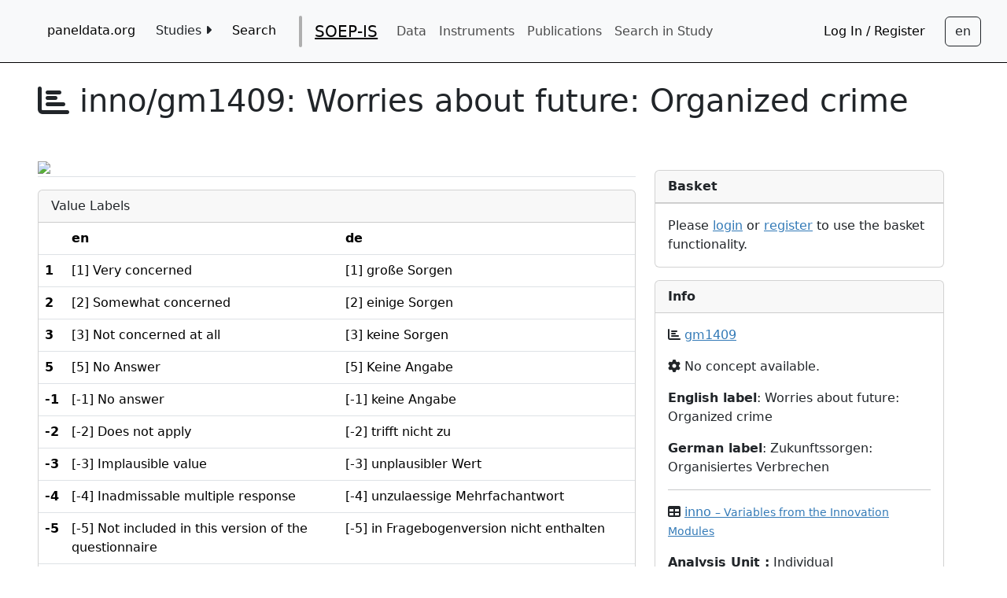

--- FILE ---
content_type: text/html; charset=utf-8
request_url: https://paneldata.org/soep-is/datasets/inno/gm1409
body_size: 5109
content:


<!DOCTYPE html>

        <html lang="en">
        
        <head>
            <meta charset="utf-8">
            <meta name="viewport"
                  content="width=device-width, initial-scale=1, minimum-scale=1.0">
            <meta name="language" content="de">
            
    <meta name="study" content="soep-is">
    <meta name="modified" content="Jan. 16, 2026, 12:39 p.m.">

            
            
            <title>
                
    inno/gm1409

            </title>
            <link rel="shortcut icon"
                  type="image/png"
                  href="/static/dist/favicon.ico" />
            <!-- Webpack bundle: "index" CSS -->
            <link href="/static/dist/index.ae11d3dd62268517b9f8.css" rel="stylesheet" />
            
    <!-- Webpack bundle: "visualization" CSS -->
    <link href="/static/dist/visualization.d92bb1b91414d6ebc070.css" rel="stylesheet" />
    <link href="/static/dist/variables.3847cc9b007a9dcb08d0.css" rel="stylesheet" />
    <link href="/static/dist/description_modal.2fd819550f76303759c9.css" rel="stylesheet" />

        </head>
        <body role="main">
            
            
            <nav role="navigation"
                 id="nav-container"
                 class="navbar navbar-light navbar-expand-xl paneldata-navbar">
                <button class="navbar-toggler"
                        type="button"
                        data-bs-toggle="collapse"
                        data-bs-target="#navbarSupportedContent"
                        aria-controls="navbarSupportedContent"
                        aria-expanded="false"
                        aria-label="Toggle navigation">
                    <span class="navbar-toggler-icon"></span>
                </button>
                <div class="navbar-content collapse navbar-collapse container-fluid"
                     id="navbarSupportedContent">
                    <ul class="navbar-nav container-fluid">
                        <li class="nav-item">
                            <a aria-label="home button"
                               type="button"
                               id="home-button"
                               class="btn"
                               href="/">paneldata.org</a>
                        </li>
                        <li class="nav-item dropdown">
                            <button class="btn"
                                    id="study-dropdown"
                                    data-en="Studies <i class='fa-solid fa-caret-right'></i><i class='fa-solid fa-caret-down'></i>"
                                    data-de="Studien <i class='fa-solid fa-caret-right'></i><i class='fa-solid fa-caret-down'></i>">
                            </button>
                            <div class="dropdown-content">
                                
                                    <a class="dropdown-item" href="/soep-core/">SOEP-Core</a>
                                
                                    <a class="dropdown-item" href="/soep-is/">SOEP-IS</a>
                                
                                    <a class="dropdown-item" href="/iab-soep-mig/">IAB-SOEP-MIG</a>
                                
                                    <a class="dropdown-item" href="/iab-bamf-soep-ref/">IAB-BAMF-SOEP-Ref</a>
                                
                                    <a class="dropdown-item" href="/twinlife/">TwinLife</a>
                                
                                    <a class="dropdown-item" href="/gip/">German Internet Panel (GIP)</a>
                                
                                    <a class="dropdown-item" href="/scp/">German Social Cohesion Panel (SCP)</a>
                                
                                    <a class="dropdown-item" href="/pairfam/">pairfam</a>
                                
                            </div>
                        </li>
                        <li class="nav-item">
                            <a type="button"
                               class="btn"
                               href="/search/"
                               data-en="Search"
                               data-de="Suche"></a>
                        </li>
                        
        <li class="header-vline"></li>
    <li class="navbar-brand nav-item">
    <a  href="/soep-is/">
        SOEP-IS
    </a>
    </li>
        
        <li class="nav-item">
            <a href="/soep-is/datasets/"
               class="nav-link"
               id="datasets-nav-link"
               data-en="Data"
               data-de="Daten"
            ></a>
        </li>
        
        
        <li class="nav-item">
            <a href="/soep-is/instruments/"
               class="nav-link"
               id="instruments-nav-link"
               data-en="Instruments"
               data-de="Instrumente"
            ></a>
        </li>
        
        
        
        <li class="nav-item">
            <a href="/soep-is/publ/"
               class="nav-link"
               data-en="Publications"
               data-de="Publikationen"
            ></a>
        </li>
        
        
        <li class="nav-item">
        <a
            href='https://paneldata.org/search/all?size=n_40_n&filters[0][field]=study_name&filters[0][values][0]=SOEP-IS&filters[0][type]=all'
            class="nav-link"
            data-en="Search in Study"
            data-de="Studie Durchsuchen"
        ></a>
        </li>


                        
                        
                    </ul>
                    <ul class="navbar-nav container-fluid justify-content-end">
                        
                            <li class="nav-item">
                                <a type="button"
                                   class="btn"
                                   href="/workspace/login/?next=/soep-is/datasets/inno/gm1409"
                                   data-en="Log In / Register"
                                   data-de="Einloggen / Registrieren"></a>
                            </li>
                        
                        <!-- -->
                    </ul>
                    <!-- Language switch button -->
                    
                        <button id="language-switch"
                                aria-label="Sprachwechsel zu Deutsch"
                                data-current-language="en"
                                type="button"
                                class="btn btn-outline-dark"></button>
                    
                    <!-- Language switch button END -->
                </div>
            </nav>
            <!-- Main Content -->
            <div class="flex-column d-flex justify-content-center" id="main-container">
                <!-- Nobody should use IE anymore -->
                <div id="windowsWarning" class="hidden alert alert-danger">
                    <h1>Attention</h1>
                    <p>
                        You are using Internet Explorer.
                    </br>
                    Content will likely not be displayed correctly.
                </br>
                Please switch to a different Browser to use this site.
            </p>
        </div>
        <!--[if IE]>
        <div class="hidden alert alert-danger" align="center">
            <h1>Attention</h1>
            <p>
            You are using Internet Explorer.</br>
            Content will likely not be displayed correctly.</br>
            Please switch to a different Browser to use this site.
            </p>
        </div>
<![endif]-->
        
    <input type="hidden" name="csrfmiddlewaretoken" value="stnEmC822NVcJsFl2wda032ZpCfdO2lBDHcwZiGYhaGTofRl3opAaVjqhEk6frYA">
    <script id="context_data" type="application/json">{"variable": {"id": "5f09fa87-6303-5a75-93ea-a08618df311d", "name": "gm1409", "data": {"name": "gm1409", "label": "Worries about future: Organized crime", "label_de": "Zukunftssorgen: Organisiertes Verbrechen", "concept_id": null, "scale": "cat", "uni": {"labels": ["[-8] Question this year not part of survey", "[-7] Only available in less restricted edition", "[-6] Version of questionnaire with modified filtering", "[-5] Not included in this version of the questionnaire", "[-4] Inadmissable multiple response", "[-3] Implausible value", "[-2] Does not apply", "[-1] No answer", "[5] No Answer", "[3] Not concerned at all", "[2] Somewhat concerned", "[1] Very concerned"], "values": [-8, -7, -6, -5, -4, -3, -2, -1, 5, 3, 2, 1], "missings": [true, true, true, true, true, true, true, true, false, false, false, false], "labels_de": ["[-8] Frage in diesem Jahr nicht Teil des Frageprogramms", "[-7] nur in weniger eingeschraenkter Edition verfuegbar", "[-6] Fragebogenversion mit geaenderter Filterfuehrung", "[-5] in Fragebogenversion nicht enthalten", "[-4] unzulaessige Mehrfachantwort", "[-3] unplausibler Wert", "[-2] trifft nicht zu", "[-1] keine Angabe", "[1] gro\u00dfe Sorgen", "[2] einige Sorgen", "[3] keine Sorgen", "[5] Keine Angabe"], "frequencies": [46144, 0, 0, 2564, 0, 0, 0, 0, 2, 223, 472, 435]}}}, "baskets": []}</script>
    <h1><i class="fa fa-chart-bar" title="Variable"></i>
        inno/gm1409: 
        <span data-en="Worries about future: Organized crime" data-de="Zukunftssorgen: Organisiertes Verbrechen"></span>
    </h1>
    <div class="row">
        <div class="col-lg-8">
            
                
                <img src="https://git.soep.de/soep-public/graphics/-/raw/soep-is-2023/IS/inno/gm1409.png" class="img-fluid">
                
            
            <div id="relation-tables">
                <!-- Nav tabs -->
                <ul class="nav nav-tabs" role="tablist">
		    
		    
		    
                </ul>
                <!-- Tab panes -->

	        

            </div>
            
                <div class="card">
    <div class="card-header">
        <span data-en="Value Labels" data-de="Wertelabels"></span>
    </div>
    <table class="table">
        <thead>
        <tr>
            <th></th>
            <th>en</th>
            
                <th>
                    de
                </th>
            
        </tr>
        </thead>
        <tbody>
        
            <tr>
                <th>
                    1
                </th>
                
                    <td>
                        [1] Very concerned
                    </td>
                
                    <td>
                        [1] große Sorgen
                    </td>
                
            </tr>
        
            <tr>
                <th>
                    2
                </th>
                
                    <td>
                        [2] Somewhat concerned
                    </td>
                
                    <td>
                        [2] einige Sorgen
                    </td>
                
            </tr>
        
            <tr>
                <th>
                    3
                </th>
                
                    <td>
                        [3] Not concerned at all
                    </td>
                
                    <td>
                        [3] keine Sorgen
                    </td>
                
            </tr>
        
            <tr>
                <th>
                    5
                </th>
                
                    <td>
                        [5] No Answer
                    </td>
                
                    <td>
                        [5] Keine Angabe
                    </td>
                
            </tr>
        
            <tr>
                <th>
                    -1
                </th>
                
                    <td>
                        [-1] No answer
                    </td>
                
                    <td>
                        [-1] keine Angabe
                    </td>
                
            </tr>
        
            <tr>
                <th>
                    -2
                </th>
                
                    <td>
                        [-2] Does not apply
                    </td>
                
                    <td>
                        [-2] trifft nicht zu
                    </td>
                
            </tr>
        
            <tr>
                <th>
                    -3
                </th>
                
                    <td>
                        [-3] Implausible value
                    </td>
                
                    <td>
                        [-3] unplausibler Wert
                    </td>
                
            </tr>
        
            <tr>
                <th>
                    -4
                </th>
                
                    <td>
                        [-4] Inadmissable multiple response
                    </td>
                
                    <td>
                        [-4] unzulaessige Mehrfachantwort
                    </td>
                
            </tr>
        
            <tr>
                <th>
                    -5
                </th>
                
                    <td>
                        [-5] Not included in this version of the questionnaire
                    </td>
                
                    <td>
                        [-5] in Fragebogenversion nicht enthalten
                    </td>
                
            </tr>
        
            <tr>
                <th>
                    -6
                </th>
                
                    <td>
                        [-6] Version of questionnaire with modified filtering
                    </td>
                
                    <td>
                        [-6] Fragebogenversion mit geaenderter Filterfuehrung
                    </td>
                
            </tr>
        
            <tr>
                <th>
                    -7
                </th>
                
                    <td>
                        [-7] Only available in less restricted edition
                    </td>
                
                    <td>
                        [-7] nur in weniger eingeschraenkter Edition verfuegbar
                    </td>
                
            </tr>
        
            <tr>
                <th>
                    -8
                </th>
                
                    <td>
                        [-8] Question this year not part of survey
                    </td>
                
                    <td>
                        [-8] Frage in diesem Jahr nicht Teil des Frageprogramms
                    </td>
                
            </tr>
        
        </tbody>
    </table>
</div>

            
        </div>
        <div class="col-lg-4">
            <div class="card">
                <div class="card-header">
                    <b><span data-en="Basket" data-de="Variablensammlung"></span></b>
                </div>
                <div class="list-group" id="basket-list">
                    
                        </div>
                        
                            <div class="card-body">
                            Please <a href="/workspace/login/?next=/soep-is/datasets/inno/gm1409">login</a>
                            or <a href="{% url 'workspace:register' %">register</a>
                            to
                            use the basket functionality.
                        
                    
                </div>
            </div>
            
<div class="card">
    <div class="card-header"><b>Info</b>
    </div>
    <div class="card-body">
        <p title="Variable"><i class="fa fa-chart-bar"></i>
            <a id="variable-name" href="/variable/5f09fa87-6303-5a75-93ea-a08618df311d">gm1409</a>
        </p>
        <p title="Concept" data-concept-name=""><i class="fa fa-cog"></i>
            
                No concept available.
            
        </p>
        
        <p>
            <b><span data-en="English label" data-de="Englischer Bezeichner"></span></b>:
            Worries about future: Organized crime
        </p>
        
        
        <p>
            <b><span data-en="German label" data-de="Deutscher Bezeichner"></span></b>:
                Zukunftssorgen: Organisiertes Verbrechen 
        </p>
        
         


        <hr>

        <p title="Dataset"><b><i class="fa fa-table"></i></b>
            <a href="/soep-is/datasets/inno/">

                inno

                <small>&#x2013; Variables from the Innovation Modules</small>

            </a>
        </p>
        <p><b>
            <span data-en="Analysis Unit" data-de="Analyseeinheit"></span> :</b>
            <span data-en="Individual"
                  data-de="Person"></span>
            
        </p>
        <p><b><span data-en="Dataset Type" data-de="Datensatztyp"></span>:</b>
            <span data-en="Original"
                  data-de="Fragebogendaten (netto)"></span>
            
        </p>
        <p><b><span data-en="Period" data-de="Zeitraum"></span>:</b>
            multiple
        </p>
        
        <p >
        <b><span data-en="Attachments" data-de="Anhang"></span>: </b>
        <ul>
            
            <li><a href=https://www.diw.de/documents/publikationen/73/diw_01.c.927671.de/diw_ssp1357.pdf>
                PDF Codebook (en)</a></li>
            
            
        </ul>
    </p>
        

        <hr>

        <p><b><span data-en="Study" data-de="Studie"></span>:</b>
            <a href="/soep-is/">SOEP-IS</a>
        </p>
    </div>
</div>
<!-- Description Modal -->
<div class="card hidden" id="description-card">
<div class="card-header">
	<b data-en="Description" data-de="Beschreibung"></b>
</div>
<div class="card-body" id="description-card-content">
	<span class="lang en hidden"></span>
	<span class="lang de hidden"></span>
</div>
<div class="card-footer text-center" id="description-footer">
	<button type="button" class="btn btn-secondary" data-bs-toggle="modal" data-bs-target="#description-modal">
	<span
	data-en="Show full description"
	data-de="Vollständige Beschreibung anzeigen"></span>
	</button>
</div>
</div>


<div class="modal" tabindex="-1" role="dialog" id="description-modal">
<div class="modal-dialog modal-xl" role="document">
<div class="modal-content">
<div class="modal-header">
	<h5 class="modal-title" data-en="Description" data-de="Beschreibung"></h5>
	<button type="button" class="close btn btn-outline-dark" data-bs-dismiss="modal" aria-label="Close">
	<span aria-hidden="true">&times;</span>
	</button>
</div>
	<div class="modal-body" id="description-modal-content">
	</div>
</div>
</div>
</div>

<!-- Description Modal End -->

<!-- Questions Modal  -->
<div class="modal" tabindex="-1" role="dialog" id="relatedQuestionsModal">
  <div class="modal-dialog modal-xl" role="document">
    <div class="modal-content">
      <div class="modal-header">
        <h5 class="modal-title"><span data-en="Questions" data-de="Fragen"></span></h5>
        <button type="button" class="close btn btn-outline-dark" data-bs-dismiss="modal" aria-label="Close">
          <span aria-hidden="true">&times;</span>
        </button>
      </div>
      <div class="modal-body">

        <table class="table">
            <tr>
                <th scope="col">
                <span data-en="Period" data-de="Zeitraum"></span>
                </th>
                <th scope="col">
                <span data-en="Instrument" data-de="Instrumente"</span>
                </th>
                <th scope="col">
                <span data-en="Question Text" data-de="Fragentext"></span>
                </th>
            </tr>

            

        </table>
    </div>

    </div>
  </div>
</div>
<!-- Questions Modal End -->







            <div class="card">
    <div class="card-header">
        <b>
            <span data-en="Statistics" data-de="Statistiken"></span>
        </b>
    </div>
    <table class="table" id="statistics_table">
        <thead>
        <tr>
            <th>Measure</th>
            <th>Value</th>
        </tr>
        </thead>
        <tbody>
        
            <tr>
                <td>
                    valid
                </td>
                <td>
                    1132
                </td>
            </tr>
        
            <tr>
                <td>
                    invalid
                </td>
                <td>
                    48708
                </td>
            </tr>
        
        </tbody>
    </table>
</div>

        </div>
    </div>
    <div id="label-table" class="hidden">
        <h2>Codes of related variables with the same concept</h2>
        <p>This table provides you with an overview of label definitions across
            related variables to identify changes over time in longitudinal variables.
            The first number indicates the value code, the second number (in brackets)
            represents the frequency in the data. Please note that labels are simplified
            and values with frequency = 0 are hidden.</p>
        <div id="table-container" data-bs-type="label-table">
        <table id="value-labels-table"
               class="display table table-striped table-bordered"
               width="100%"></table>
        </div>
    </div>


    </div>
    <div>
        <!-- Page Footer -->
        <div role="contentinfo"
             class="container container-white"
             id="foot-container">
            <hr>
            <p>
                <strong><a href="/contact/"
   data-en="Contact / feedback"
   data-de="Kontakt / Feedback"></a></strong>
            </p>
            <p class="text-muted">
                <a href="https://www.diw.de/en/soep/" target="_blank">German Socio-economic Panel</a>
                (SOEP)
                <a href="/imprint/" data-en="Imprint" data-de="Impressum"></a>
            </p>
        </div>
        <!-- Webpack bundle: "index" JS -->
        <script src="/static/dist/index.2b6e39dfbfe785ec5894.js" ></script>
        
    <!-- Webpack bundle: "visualization" JS -->
    <script src="/static/dist/variable_view_basket_button.d56d5c537da4848c46ed.js" ></script>
    <script src="/static/dist/focus_anchor.5042a77272e3e8bd3fe1.js" ></script>
    <script src="/static/dist/visualization.23f40b2950b8fd518365.js" ></script>
    <script src="/static/dist/description_modal.793731889078562f0325.js" ></script>
    <script src="/static/dist/variable_labels.c98e96e1e221dbc3e2e0.js" ></script>

    </body>
</html>


--- FILE ---
content_type: application/javascript
request_url: https://paneldata.org/static/dist/variable_labels.c98e96e1e221dbc3e2e0.js
body_size: 75265
content:
/*! For license information please see variable_labels.c98e96e1e221dbc3e2e0.js.LICENSE.txt */
(()=>{var e={4692:function(e,t){var n;!function(t,n){"use strict";"object"==typeof e.exports?e.exports=t.document?n(t,!0):function(e){if(!e.document)throw new Error("jQuery requires a window with a document");return n(e)}:n(t)}("undefined"!=typeof window?window:this,(function(r,o){"use strict";var i=[],a=Object.getPrototypeOf,s=i.slice,l=i.flat?function(e){return i.flat.call(e)}:function(e){return i.concat.apply([],e)},u=i.push,c=i.indexOf,d={},f=d.toString,p=d.hasOwnProperty,h=p.toString,v=h.call(Object),g={},m=function(e){return"function"==typeof e&&"number"!=typeof e.nodeType&&"function"!=typeof e.item},y=function(e){return null!=e&&e===e.window},b=r.document,x={type:!0,src:!0,nonce:!0,noModule:!0};function w(e,t,n){var r,o,i=(n=n||b).createElement("script");if(i.text=e,t)for(r in x)(o=t[r]||t.getAttribute&&t.getAttribute(r))&&i.setAttribute(r,o);n.head.appendChild(i).parentNode.removeChild(i)}function T(e){return null==e?e+"":"object"==typeof e||"function"==typeof e?d[f.call(e)]||"object":typeof e}var D="3.7.1",C=/HTML$/i,S=function(e,t){return new S.fn.init(e,t)};function _(e){var t=!!e&&"length"in e&&e.length,n=T(e);return!m(e)&&!y(e)&&("array"===n||0===t||"number"==typeof t&&t>0&&t-1 in e)}function A(e,t){return e.nodeName&&e.nodeName.toLowerCase()===t.toLowerCase()}S.fn=S.prototype={jquery:D,constructor:S,length:0,toArray:function(){return s.call(this)},get:function(e){return null==e?s.call(this):e<0?this[e+this.length]:this[e]},pushStack:function(e){var t=S.merge(this.constructor(),e);return t.prevObject=this,t},each:function(e){return S.each(this,e)},map:function(e){return this.pushStack(S.map(this,(function(t,n){return e.call(t,n,t)})))},slice:function(){return this.pushStack(s.apply(this,arguments))},first:function(){return this.eq(0)},last:function(){return this.eq(-1)},even:function(){return this.pushStack(S.grep(this,(function(e,t){return(t+1)%2})))},odd:function(){return this.pushStack(S.grep(this,(function(e,t){return t%2})))},eq:function(e){var t=this.length,n=+e+(e<0?t:0);return this.pushStack(n>=0&&n<t?[this[n]]:[])},end:function(){return this.prevObject||this.constructor()},push:u,sort:i.sort,splice:i.splice},S.extend=S.fn.extend=function(){var e,t,n,r,o,i,a=arguments[0]||{},s=1,l=arguments.length,u=!1;for("boolean"==typeof a&&(u=a,a=arguments[s]||{},s++),"object"==typeof a||m(a)||(a={}),s===l&&(a=this,s--);s<l;s++)if(null!=(e=arguments[s]))for(t in e)r=e[t],"__proto__"!==t&&a!==r&&(u&&r&&(S.isPlainObject(r)||(o=Array.isArray(r)))?(n=a[t],i=o&&!Array.isArray(n)?[]:o||S.isPlainObject(n)?n:{},o=!1,a[t]=S.extend(u,i,r)):void 0!==r&&(a[t]=r));return a},S.extend({expando:"jQuery"+(D+Math.random()).replace(/\D/g,""),isReady:!0,error:function(e){throw new Error(e)},noop:function(){},isPlainObject:function(e){var t,n;return!(!e||"[object Object]"!==f.call(e)||(t=a(e))&&("function"!=typeof(n=p.call(t,"constructor")&&t.constructor)||h.call(n)!==v))},isEmptyObject:function(e){var t;for(t in e)return!1;return!0},globalEval:function(e,t,n){w(e,{nonce:t&&t.nonce},n)},each:function(e,t){var n,r=0;if(_(e))for(n=e.length;r<n&&!1!==t.call(e[r],r,e[r]);r++);else for(r in e)if(!1===t.call(e[r],r,e[r]))break;return e},text:function(e){var t,n="",r=0,o=e.nodeType;if(!o)for(;t=e[r++];)n+=S.text(t);return 1===o||11===o?e.textContent:9===o?e.documentElement.textContent:3===o||4===o?e.nodeValue:n},makeArray:function(e,t){var n=t||[];return null!=e&&(_(Object(e))?S.merge(n,"string"==typeof e?[e]:e):u.call(n,e)),n},inArray:function(e,t,n){return null==t?-1:c.call(t,e,n)},isXMLDoc:function(e){var t=e&&e.namespaceURI,n=e&&(e.ownerDocument||e).documentElement;return!C.test(t||n&&n.nodeName||"HTML")},merge:function(e,t){for(var n=+t.length,r=0,o=e.length;r<n;r++)e[o++]=t[r];return e.length=o,e},grep:function(e,t,n){for(var r=[],o=0,i=e.length,a=!n;o<i;o++)!t(e[o],o)!==a&&r.push(e[o]);return r},map:function(e,t,n){var r,o,i=0,a=[];if(_(e))for(r=e.length;i<r;i++)null!=(o=t(e[i],i,n))&&a.push(o);else for(i in e)null!=(o=t(e[i],i,n))&&a.push(o);return l(a)},guid:1,support:g}),"function"==typeof Symbol&&(S.fn[Symbol.iterator]=i[Symbol.iterator]),S.each("Boolean Number String Function Array Date RegExp Object Error Symbol".split(" "),(function(e,t){d["[object "+t+"]"]=t.toLowerCase()}));var N=i.pop,k=i.sort,E=i.splice,L="[\\x20\\t\\r\\n\\f]",j=new RegExp("^"+L+"+|((?:^|[^\\\\])(?:\\\\.)*)"+L+"+$","g");S.contains=function(e,t){var n=t&&t.parentNode;return e===n||!(!n||1!==n.nodeType||!(e.contains?e.contains(n):e.compareDocumentPosition&&16&e.compareDocumentPosition(n)))};var I=/([\0-\x1f\x7f]|^-?\d)|^-$|[^\x80-\uFFFF\w-]/g;function O(e,t){return t?"\0"===e?"�":e.slice(0,-1)+"\\"+e.charCodeAt(e.length-1).toString(16)+" ":"\\"+e}S.escapeSelector=function(e){return(e+"").replace(I,O)};var R=b,F=u;!function(){var e,t,n,o,a,l,u,d,f,h,v=F,m=S.expando,y=0,b=0,x=ee(),w=ee(),T=ee(),D=ee(),C=function(e,t){return e===t&&(a=!0),0},_="checked|selected|async|autofocus|autoplay|controls|defer|disabled|hidden|ismap|loop|multiple|open|readonly|required|scoped",I="(?:\\\\[\\da-fA-F]{1,6}"+L+"?|\\\\[^\\r\\n\\f]|[\\w-]|[^\0-\\x7f])+",O="\\["+L+"*("+I+")(?:"+L+"*([*^$|!~]?=)"+L+"*(?:'((?:\\\\.|[^\\\\'])*)'|\"((?:\\\\.|[^\\\\\"])*)\"|("+I+"))|)"+L+"*\\]",P=":("+I+")(?:\\((('((?:\\\\.|[^\\\\'])*)'|\"((?:\\\\.|[^\\\\\"])*)\")|((?:\\\\.|[^\\\\()[\\]]|"+O+")*)|.*)\\)|)",H=new RegExp(L+"+","g"),M=new RegExp("^"+L+"*,"+L+"*"),q=new RegExp("^"+L+"*([>+~]|"+L+")"+L+"*"),W=new RegExp(L+"|>"),B=new RegExp(P),$=new RegExp("^"+I+"$"),z={ID:new RegExp("^#("+I+")"),CLASS:new RegExp("^\\.("+I+")"),TAG:new RegExp("^("+I+"|[*])"),ATTR:new RegExp("^"+O),PSEUDO:new RegExp("^"+P),CHILD:new RegExp("^:(only|first|last|nth|nth-last)-(child|of-type)(?:\\("+L+"*(even|odd|(([+-]|)(\\d*)n|)"+L+"*(?:([+-]|)"+L+"*(\\d+)|))"+L+"*\\)|)","i"),bool:new RegExp("^(?:"+_+")$","i"),needsContext:new RegExp("^"+L+"*[>+~]|:(even|odd|eq|gt|lt|nth|first|last)(?:\\("+L+"*((?:-\\d)?\\d*)"+L+"*\\)|)(?=[^-]|$)","i")},X=/^(?:input|select|textarea|button)$/i,V=/^h\d$/i,U=/^(?:#([\w-]+)|(\w+)|\.([\w-]+))$/,Y=/[+~]/,G=new RegExp("\\\\[\\da-fA-F]{1,6}"+L+"?|\\\\([^\\r\\n\\f])","g"),J=function(e,t){var n="0x"+e.slice(1)-65536;return t||(n<0?String.fromCharCode(n+65536):String.fromCharCode(n>>10|55296,1023&n|56320))},Z=function(){le()},K=fe((function(e){return!0===e.disabled&&A(e,"fieldset")}),{dir:"parentNode",next:"legend"});try{v.apply(i=s.call(R.childNodes),R.childNodes),i[R.childNodes.length].nodeType}catch(e){v={apply:function(e,t){F.apply(e,s.call(t))},call:function(e){F.apply(e,s.call(arguments,1))}}}function Q(e,t,n,r){var o,i,a,s,u,c,p,h=t&&t.ownerDocument,y=t?t.nodeType:9;if(n=n||[],"string"!=typeof e||!e||1!==y&&9!==y&&11!==y)return n;if(!r&&(le(t),t=t||l,d)){if(11!==y&&(u=U.exec(e)))if(o=u[1]){if(9===y){if(!(a=t.getElementById(o)))return n;if(a.id===o)return v.call(n,a),n}else if(h&&(a=h.getElementById(o))&&Q.contains(t,a)&&a.id===o)return v.call(n,a),n}else{if(u[2])return v.apply(n,t.getElementsByTagName(e)),n;if((o=u[3])&&t.getElementsByClassName)return v.apply(n,t.getElementsByClassName(o)),n}if(!(D[e+" "]||f&&f.test(e))){if(p=e,h=t,1===y&&(W.test(e)||q.test(e))){for((h=Y.test(e)&&se(t.parentNode)||t)==t&&g.scope||((s=t.getAttribute("id"))?s=S.escapeSelector(s):t.setAttribute("id",s=m)),i=(c=ce(e)).length;i--;)c[i]=(s?"#"+s:":scope")+" "+de(c[i]);p=c.join(",")}try{return v.apply(n,h.querySelectorAll(p)),n}catch(t){D(e,!0)}finally{s===m&&t.removeAttribute("id")}}}return ye(e.replace(j,"$1"),t,n,r)}function ee(){var e=[];return function n(r,o){return e.push(r+" ")>t.cacheLength&&delete n[e.shift()],n[r+" "]=o}}function te(e){return e[m]=!0,e}function ne(e){var t=l.createElement("fieldset");try{return!!e(t)}catch(e){return!1}finally{t.parentNode&&t.parentNode.removeChild(t),t=null}}function re(e){return function(t){return A(t,"input")&&t.type===e}}function oe(e){return function(t){return(A(t,"input")||A(t,"button"))&&t.type===e}}function ie(e){return function(t){return"form"in t?t.parentNode&&!1===t.disabled?"label"in t?"label"in t.parentNode?t.parentNode.disabled===e:t.disabled===e:t.isDisabled===e||t.isDisabled!==!e&&K(t)===e:t.disabled===e:"label"in t&&t.disabled===e}}function ae(e){return te((function(t){return t=+t,te((function(n,r){for(var o,i=e([],n.length,t),a=i.length;a--;)n[o=i[a]]&&(n[o]=!(r[o]=n[o]))}))}))}function se(e){return e&&void 0!==e.getElementsByTagName&&e}function le(e){var n,r=e?e.ownerDocument||e:R;return r!=l&&9===r.nodeType&&r.documentElement?(u=(l=r).documentElement,d=!S.isXMLDoc(l),h=u.matches||u.webkitMatchesSelector||u.msMatchesSelector,u.msMatchesSelector&&R!=l&&(n=l.defaultView)&&n.top!==n&&n.addEventListener("unload",Z),g.getById=ne((function(e){return u.appendChild(e).id=S.expando,!l.getElementsByName||!l.getElementsByName(S.expando).length})),g.disconnectedMatch=ne((function(e){return h.call(e,"*")})),g.scope=ne((function(){return l.querySelectorAll(":scope")})),g.cssHas=ne((function(){try{return l.querySelector(":has(*,:jqfake)"),!1}catch(e){return!0}})),g.getById?(t.filter.ID=function(e){var t=e.replace(G,J);return function(e){return e.getAttribute("id")===t}},t.find.ID=function(e,t){if(void 0!==t.getElementById&&d){var n=t.getElementById(e);return n?[n]:[]}}):(t.filter.ID=function(e){var t=e.replace(G,J);return function(e){var n=void 0!==e.getAttributeNode&&e.getAttributeNode("id");return n&&n.value===t}},t.find.ID=function(e,t){if(void 0!==t.getElementById&&d){var n,r,o,i=t.getElementById(e);if(i){if((n=i.getAttributeNode("id"))&&n.value===e)return[i];for(o=t.getElementsByName(e),r=0;i=o[r++];)if((n=i.getAttributeNode("id"))&&n.value===e)return[i]}return[]}}),t.find.TAG=function(e,t){return void 0!==t.getElementsByTagName?t.getElementsByTagName(e):t.querySelectorAll(e)},t.find.CLASS=function(e,t){if(void 0!==t.getElementsByClassName&&d)return t.getElementsByClassName(e)},f=[],ne((function(e){var t;u.appendChild(e).innerHTML="<a id='"+m+"' href='' disabled='disabled'></a><select id='"+m+"-\r\\' disabled='disabled'><option selected=''></option></select>",e.querySelectorAll("[selected]").length||f.push("\\["+L+"*(?:value|"+_+")"),e.querySelectorAll("[id~="+m+"-]").length||f.push("~="),e.querySelectorAll("a#"+m+"+*").length||f.push(".#.+[+~]"),e.querySelectorAll(":checked").length||f.push(":checked"),(t=l.createElement("input")).setAttribute("type","hidden"),e.appendChild(t).setAttribute("name","D"),u.appendChild(e).disabled=!0,2!==e.querySelectorAll(":disabled").length&&f.push(":enabled",":disabled"),(t=l.createElement("input")).setAttribute("name",""),e.appendChild(t),e.querySelectorAll("[name='']").length||f.push("\\["+L+"*name"+L+"*="+L+"*(?:''|\"\")")})),g.cssHas||f.push(":has"),f=f.length&&new RegExp(f.join("|")),C=function(e,t){if(e===t)return a=!0,0;var n=!e.compareDocumentPosition-!t.compareDocumentPosition;return n||(1&(n=(e.ownerDocument||e)==(t.ownerDocument||t)?e.compareDocumentPosition(t):1)||!g.sortDetached&&t.compareDocumentPosition(e)===n?e===l||e.ownerDocument==R&&Q.contains(R,e)?-1:t===l||t.ownerDocument==R&&Q.contains(R,t)?1:o?c.call(o,e)-c.call(o,t):0:4&n?-1:1)},l):l}for(e in Q.matches=function(e,t){return Q(e,null,null,t)},Q.matchesSelector=function(e,t){if(le(e),d&&!D[t+" "]&&(!f||!f.test(t)))try{var n=h.call(e,t);if(n||g.disconnectedMatch||e.document&&11!==e.document.nodeType)return n}catch(e){D(t,!0)}return Q(t,l,null,[e]).length>0},Q.contains=function(e,t){return(e.ownerDocument||e)!=l&&le(e),S.contains(e,t)},Q.attr=function(e,n){(e.ownerDocument||e)!=l&&le(e);var r=t.attrHandle[n.toLowerCase()],o=r&&p.call(t.attrHandle,n.toLowerCase())?r(e,n,!d):void 0;return void 0!==o?o:e.getAttribute(n)},Q.error=function(e){throw new Error("Syntax error, unrecognized expression: "+e)},S.uniqueSort=function(e){var t,n=[],r=0,i=0;if(a=!g.sortStable,o=!g.sortStable&&s.call(e,0),k.call(e,C),a){for(;t=e[i++];)t===e[i]&&(r=n.push(i));for(;r--;)E.call(e,n[r],1)}return o=null,e},S.fn.uniqueSort=function(){return this.pushStack(S.uniqueSort(s.apply(this)))},t=S.expr={cacheLength:50,createPseudo:te,match:z,attrHandle:{},find:{},relative:{">":{dir:"parentNode",first:!0}," ":{dir:"parentNode"},"+":{dir:"previousSibling",first:!0},"~":{dir:"previousSibling"}},preFilter:{ATTR:function(e){return e[1]=e[1].replace(G,J),e[3]=(e[3]||e[4]||e[5]||"").replace(G,J),"~="===e[2]&&(e[3]=" "+e[3]+" "),e.slice(0,4)},CHILD:function(e){return e[1]=e[1].toLowerCase(),"nth"===e[1].slice(0,3)?(e[3]||Q.error(e[0]),e[4]=+(e[4]?e[5]+(e[6]||1):2*("even"===e[3]||"odd"===e[3])),e[5]=+(e[7]+e[8]||"odd"===e[3])):e[3]&&Q.error(e[0]),e},PSEUDO:function(e){var t,n=!e[6]&&e[2];return z.CHILD.test(e[0])?null:(e[3]?e[2]=e[4]||e[5]||"":n&&B.test(n)&&(t=ce(n,!0))&&(t=n.indexOf(")",n.length-t)-n.length)&&(e[0]=e[0].slice(0,t),e[2]=n.slice(0,t)),e.slice(0,3))}},filter:{TAG:function(e){var t=e.replace(G,J).toLowerCase();return"*"===e?function(){return!0}:function(e){return A(e,t)}},CLASS:function(e){var t=x[e+" "];return t||(t=new RegExp("(^|"+L+")"+e+"("+L+"|$)"))&&x(e,(function(e){return t.test("string"==typeof e.className&&e.className||void 0!==e.getAttribute&&e.getAttribute("class")||"")}))},ATTR:function(e,t,n){return function(r){var o=Q.attr(r,e);return null==o?"!="===t:!t||(o+="","="===t?o===n:"!="===t?o!==n:"^="===t?n&&0===o.indexOf(n):"*="===t?n&&o.indexOf(n)>-1:"$="===t?n&&o.slice(-n.length)===n:"~="===t?(" "+o.replace(H," ")+" ").indexOf(n)>-1:"|="===t&&(o===n||o.slice(0,n.length+1)===n+"-"))}},CHILD:function(e,t,n,r,o){var i="nth"!==e.slice(0,3),a="last"!==e.slice(-4),s="of-type"===t;return 1===r&&0===o?function(e){return!!e.parentNode}:function(t,n,l){var u,c,d,f,p,h=i!==a?"nextSibling":"previousSibling",v=t.parentNode,g=s&&t.nodeName.toLowerCase(),b=!l&&!s,x=!1;if(v){if(i){for(;h;){for(d=t;d=d[h];)if(s?A(d,g):1===d.nodeType)return!1;p=h="only"===e&&!p&&"nextSibling"}return!0}if(p=[a?v.firstChild:v.lastChild],a&&b){for(x=(f=(u=(c=v[m]||(v[m]={}))[e]||[])[0]===y&&u[1])&&u[2],d=f&&v.childNodes[f];d=++f&&d&&d[h]||(x=f=0)||p.pop();)if(1===d.nodeType&&++x&&d===t){c[e]=[y,f,x];break}}else if(b&&(x=f=(u=(c=t[m]||(t[m]={}))[e]||[])[0]===y&&u[1]),!1===x)for(;(d=++f&&d&&d[h]||(x=f=0)||p.pop())&&(!(s?A(d,g):1===d.nodeType)||!++x||(b&&((c=d[m]||(d[m]={}))[e]=[y,x]),d!==t)););return(x-=o)===r||x%r===0&&x/r>=0}}},PSEUDO:function(e,n){var r,o=t.pseudos[e]||t.setFilters[e.toLowerCase()]||Q.error("unsupported pseudo: "+e);return o[m]?o(n):o.length>1?(r=[e,e,"",n],t.setFilters.hasOwnProperty(e.toLowerCase())?te((function(e,t){for(var r,i=o(e,n),a=i.length;a--;)e[r=c.call(e,i[a])]=!(t[r]=i[a])})):function(e){return o(e,0,r)}):o}},pseudos:{not:te((function(e){var t=[],n=[],r=me(e.replace(j,"$1"));return r[m]?te((function(e,t,n,o){for(var i,a=r(e,null,o,[]),s=e.length;s--;)(i=a[s])&&(e[s]=!(t[s]=i))})):function(e,o,i){return t[0]=e,r(t,null,i,n),t[0]=null,!n.pop()}})),has:te((function(e){return function(t){return Q(e,t).length>0}})),contains:te((function(e){return e=e.replace(G,J),function(t){return(t.textContent||S.text(t)).indexOf(e)>-1}})),lang:te((function(e){return $.test(e||"")||Q.error("unsupported lang: "+e),e=e.replace(G,J).toLowerCase(),function(t){var n;do{if(n=d?t.lang:t.getAttribute("xml:lang")||t.getAttribute("lang"))return(n=n.toLowerCase())===e||0===n.indexOf(e+"-")}while((t=t.parentNode)&&1===t.nodeType);return!1}})),target:function(e){var t=r.location&&r.location.hash;return t&&t.slice(1)===e.id},root:function(e){return e===u},focus:function(e){return e===function(){try{return l.activeElement}catch(e){}}()&&l.hasFocus()&&!!(e.type||e.href||~e.tabIndex)},enabled:ie(!1),disabled:ie(!0),checked:function(e){return A(e,"input")&&!!e.checked||A(e,"option")&&!!e.selected},selected:function(e){return e.parentNode&&e.parentNode.selectedIndex,!0===e.selected},empty:function(e){for(e=e.firstChild;e;e=e.nextSibling)if(e.nodeType<6)return!1;return!0},parent:function(e){return!t.pseudos.empty(e)},header:function(e){return V.test(e.nodeName)},input:function(e){return X.test(e.nodeName)},button:function(e){return A(e,"input")&&"button"===e.type||A(e,"button")},text:function(e){var t;return A(e,"input")&&"text"===e.type&&(null==(t=e.getAttribute("type"))||"text"===t.toLowerCase())},first:ae((function(){return[0]})),last:ae((function(e,t){return[t-1]})),eq:ae((function(e,t,n){return[n<0?n+t:n]})),even:ae((function(e,t){for(var n=0;n<t;n+=2)e.push(n);return e})),odd:ae((function(e,t){for(var n=1;n<t;n+=2)e.push(n);return e})),lt:ae((function(e,t,n){var r;for(r=n<0?n+t:n>t?t:n;--r>=0;)e.push(r);return e})),gt:ae((function(e,t,n){for(var r=n<0?n+t:n;++r<t;)e.push(r);return e}))}},t.pseudos.nth=t.pseudos.eq,{radio:!0,checkbox:!0,file:!0,password:!0,image:!0})t.pseudos[e]=re(e);for(e in{submit:!0,reset:!0})t.pseudos[e]=oe(e);function ue(){}function ce(e,n){var r,o,i,a,s,l,u,c=w[e+" "];if(c)return n?0:c.slice(0);for(s=e,l=[],u=t.preFilter;s;){for(a in r&&!(o=M.exec(s))||(o&&(s=s.slice(o[0].length)||s),l.push(i=[])),r=!1,(o=q.exec(s))&&(r=o.shift(),i.push({value:r,type:o[0].replace(j," ")}),s=s.slice(r.length)),t.filter)!(o=z[a].exec(s))||u[a]&&!(o=u[a](o))||(r=o.shift(),i.push({value:r,type:a,matches:o}),s=s.slice(r.length));if(!r)break}return n?s.length:s?Q.error(e):w(e,l).slice(0)}function de(e){for(var t=0,n=e.length,r="";t<n;t++)r+=e[t].value;return r}function fe(e,t,n){var r=t.dir,o=t.next,i=o||r,a=n&&"parentNode"===i,s=b++;return t.first?function(t,n,o){for(;t=t[r];)if(1===t.nodeType||a)return e(t,n,o);return!1}:function(t,n,l){var u,c,d=[y,s];if(l){for(;t=t[r];)if((1===t.nodeType||a)&&e(t,n,l))return!0}else for(;t=t[r];)if(1===t.nodeType||a)if(c=t[m]||(t[m]={}),o&&A(t,o))t=t[r]||t;else{if((u=c[i])&&u[0]===y&&u[1]===s)return d[2]=u[2];if(c[i]=d,d[2]=e(t,n,l))return!0}return!1}}function pe(e){return e.length>1?function(t,n,r){for(var o=e.length;o--;)if(!e[o](t,n,r))return!1;return!0}:e[0]}function he(e,t,n,r,o){for(var i,a=[],s=0,l=e.length,u=null!=t;s<l;s++)(i=e[s])&&(n&&!n(i,r,o)||(a.push(i),u&&t.push(s)));return a}function ve(e,t,n,r,o,i){return r&&!r[m]&&(r=ve(r)),o&&!o[m]&&(o=ve(o,i)),te((function(i,a,s,l){var u,d,f,p,h=[],g=[],m=a.length,y=i||function(e,t,n){for(var r=0,o=t.length;r<o;r++)Q(e,t[r],n);return n}(t||"*",s.nodeType?[s]:s,[]),b=!e||!i&&t?y:he(y,h,e,s,l);if(n?n(b,p=o||(i?e:m||r)?[]:a,s,l):p=b,r)for(u=he(p,g),r(u,[],s,l),d=u.length;d--;)(f=u[d])&&(p[g[d]]=!(b[g[d]]=f));if(i){if(o||e){if(o){for(u=[],d=p.length;d--;)(f=p[d])&&u.push(b[d]=f);o(null,p=[],u,l)}for(d=p.length;d--;)(f=p[d])&&(u=o?c.call(i,f):h[d])>-1&&(i[u]=!(a[u]=f))}}else p=he(p===a?p.splice(m,p.length):p),o?o(null,a,p,l):v.apply(a,p)}))}function ge(e){for(var r,o,i,a=e.length,s=t.relative[e[0].type],l=s||t.relative[" "],u=s?1:0,d=fe((function(e){return e===r}),l,!0),f=fe((function(e){return c.call(r,e)>-1}),l,!0),p=[function(e,t,o){var i=!s&&(o||t!=n)||((r=t).nodeType?d(e,t,o):f(e,t,o));return r=null,i}];u<a;u++)if(o=t.relative[e[u].type])p=[fe(pe(p),o)];else{if((o=t.filter[e[u].type].apply(null,e[u].matches))[m]){for(i=++u;i<a&&!t.relative[e[i].type];i++);return ve(u>1&&pe(p),u>1&&de(e.slice(0,u-1).concat({value:" "===e[u-2].type?"*":""})).replace(j,"$1"),o,u<i&&ge(e.slice(u,i)),i<a&&ge(e=e.slice(i)),i<a&&de(e))}p.push(o)}return pe(p)}function me(e,r){var o,i=[],a=[],s=T[e+" "];if(!s){for(r||(r=ce(e)),o=r.length;o--;)(s=ge(r[o]))[m]?i.push(s):a.push(s);s=T(e,function(e,r){var o=r.length>0,i=e.length>0,a=function(a,s,u,c,f){var p,h,g,m=0,b="0",x=a&&[],w=[],T=n,D=a||i&&t.find.TAG("*",f),C=y+=null==T?1:Math.random()||.1,_=D.length;for(f&&(n=s==l||s||f);b!==_&&null!=(p=D[b]);b++){if(i&&p){for(h=0,s||p.ownerDocument==l||(le(p),u=!d);g=e[h++];)if(g(p,s||l,u)){v.call(c,p);break}f&&(y=C)}o&&((p=!g&&p)&&m--,a&&x.push(p))}if(m+=b,o&&b!==m){for(h=0;g=r[h++];)g(x,w,s,u);if(a){if(m>0)for(;b--;)x[b]||w[b]||(w[b]=N.call(c));w=he(w)}v.apply(c,w),f&&!a&&w.length>0&&m+r.length>1&&S.uniqueSort(c)}return f&&(y=C,n=T),x};return o?te(a):a}(a,i)),s.selector=e}return s}function ye(e,n,r,o){var i,a,s,l,u,c="function"==typeof e&&e,f=!o&&ce(e=c.selector||e);if(r=r||[],1===f.length){if((a=f[0]=f[0].slice(0)).length>2&&"ID"===(s=a[0]).type&&9===n.nodeType&&d&&t.relative[a[1].type]){if(!(n=(t.find.ID(s.matches[0].replace(G,J),n)||[])[0]))return r;c&&(n=n.parentNode),e=e.slice(a.shift().value.length)}for(i=z.needsContext.test(e)?0:a.length;i--&&(s=a[i],!t.relative[l=s.type]);)if((u=t.find[l])&&(o=u(s.matches[0].replace(G,J),Y.test(a[0].type)&&se(n.parentNode)||n))){if(a.splice(i,1),!(e=o.length&&de(a)))return v.apply(r,o),r;break}}return(c||me(e,f))(o,n,!d,r,!n||Y.test(e)&&se(n.parentNode)||n),r}ue.prototype=t.filters=t.pseudos,t.setFilters=new ue,g.sortStable=m.split("").sort(C).join("")===m,le(),g.sortDetached=ne((function(e){return 1&e.compareDocumentPosition(l.createElement("fieldset"))})),S.find=Q,S.expr[":"]=S.expr.pseudos,S.unique=S.uniqueSort,Q.compile=me,Q.select=ye,Q.setDocument=le,Q.tokenize=ce,Q.escape=S.escapeSelector,Q.getText=S.text,Q.isXML=S.isXMLDoc,Q.selectors=S.expr,Q.support=S.support,Q.uniqueSort=S.uniqueSort}();var P=function(e,t,n){for(var r=[],o=void 0!==n;(e=e[t])&&9!==e.nodeType;)if(1===e.nodeType){if(o&&S(e).is(n))break;r.push(e)}return r},H=function(e,t){for(var n=[];e;e=e.nextSibling)1===e.nodeType&&e!==t&&n.push(e);return n},M=S.expr.match.needsContext,q=/^<([a-z][^\/\0>:\x20\t\r\n\f]*)[\x20\t\r\n\f]*\/?>(?:<\/\1>|)$/i;function W(e,t,n){return m(t)?S.grep(e,(function(e,r){return!!t.call(e,r,e)!==n})):t.nodeType?S.grep(e,(function(e){return e===t!==n})):"string"!=typeof t?S.grep(e,(function(e){return c.call(t,e)>-1!==n})):S.filter(t,e,n)}S.filter=function(e,t,n){var r=t[0];return n&&(e=":not("+e+")"),1===t.length&&1===r.nodeType?S.find.matchesSelector(r,e)?[r]:[]:S.find.matches(e,S.grep(t,(function(e){return 1===e.nodeType})))},S.fn.extend({find:function(e){var t,n,r=this.length,o=this;if("string"!=typeof e)return this.pushStack(S(e).filter((function(){for(t=0;t<r;t++)if(S.contains(o[t],this))return!0})));for(n=this.pushStack([]),t=0;t<r;t++)S.find(e,o[t],n);return r>1?S.uniqueSort(n):n},filter:function(e){return this.pushStack(W(this,e||[],!1))},not:function(e){return this.pushStack(W(this,e||[],!0))},is:function(e){return!!W(this,"string"==typeof e&&M.test(e)?S(e):e||[],!1).length}});var B,$=/^(?:\s*(<[\w\W]+>)[^>]*|#([\w-]+))$/;(S.fn.init=function(e,t,n){var r,o;if(!e)return this;if(n=n||B,"string"==typeof e){if(!(r="<"===e[0]&&">"===e[e.length-1]&&e.length>=3?[null,e,null]:$.exec(e))||!r[1]&&t)return!t||t.jquery?(t||n).find(e):this.constructor(t).find(e);if(r[1]){if(t=t instanceof S?t[0]:t,S.merge(this,S.parseHTML(r[1],t&&t.nodeType?t.ownerDocument||t:b,!0)),q.test(r[1])&&S.isPlainObject(t))for(r in t)m(this[r])?this[r](t[r]):this.attr(r,t[r]);return this}return(o=b.getElementById(r[2]))&&(this[0]=o,this.length=1),this}return e.nodeType?(this[0]=e,this.length=1,this):m(e)?void 0!==n.ready?n.ready(e):e(S):S.makeArray(e,this)}).prototype=S.fn,B=S(b);var z=/^(?:parents|prev(?:Until|All))/,X={children:!0,contents:!0,next:!0,prev:!0};function V(e,t){for(;(e=e[t])&&1!==e.nodeType;);return e}S.fn.extend({has:function(e){var t=S(e,this),n=t.length;return this.filter((function(){for(var e=0;e<n;e++)if(S.contains(this,t[e]))return!0}))},closest:function(e,t){var n,r=0,o=this.length,i=[],a="string"!=typeof e&&S(e);if(!M.test(e))for(;r<o;r++)for(n=this[r];n&&n!==t;n=n.parentNode)if(n.nodeType<11&&(a?a.index(n)>-1:1===n.nodeType&&S.find.matchesSelector(n,e))){i.push(n);break}return this.pushStack(i.length>1?S.uniqueSort(i):i)},index:function(e){return e?"string"==typeof e?c.call(S(e),this[0]):c.call(this,e.jquery?e[0]:e):this[0]&&this[0].parentNode?this.first().prevAll().length:-1},add:function(e,t){return this.pushStack(S.uniqueSort(S.merge(this.get(),S(e,t))))},addBack:function(e){return this.add(null==e?this.prevObject:this.prevObject.filter(e))}}),S.each({parent:function(e){var t=e.parentNode;return t&&11!==t.nodeType?t:null},parents:function(e){return P(e,"parentNode")},parentsUntil:function(e,t,n){return P(e,"parentNode",n)},next:function(e){return V(e,"nextSibling")},prev:function(e){return V(e,"previousSibling")},nextAll:function(e){return P(e,"nextSibling")},prevAll:function(e){return P(e,"previousSibling")},nextUntil:function(e,t,n){return P(e,"nextSibling",n)},prevUntil:function(e,t,n){return P(e,"previousSibling",n)},siblings:function(e){return H((e.parentNode||{}).firstChild,e)},children:function(e){return H(e.firstChild)},contents:function(e){return null!=e.contentDocument&&a(e.contentDocument)?e.contentDocument:(A(e,"template")&&(e=e.content||e),S.merge([],e.childNodes))}},(function(e,t){S.fn[e]=function(n,r){var o=S.map(this,t,n);return"Until"!==e.slice(-5)&&(r=n),r&&"string"==typeof r&&(o=S.filter(r,o)),this.length>1&&(X[e]||S.uniqueSort(o),z.test(e)&&o.reverse()),this.pushStack(o)}}));var U=/[^\x20\t\r\n\f]+/g;function Y(e){return e}function G(e){throw e}function J(e,t,n,r){var o;try{e&&m(o=e.promise)?o.call(e).done(t).fail(n):e&&m(o=e.then)?o.call(e,t,n):t.apply(void 0,[e].slice(r))}catch(e){n.apply(void 0,[e])}}S.Callbacks=function(e){e="string"==typeof e?function(e){var t={};return S.each(e.match(U)||[],(function(e,n){t[n]=!0})),t}(e):S.extend({},e);var t,n,r,o,i=[],a=[],s=-1,l=function(){for(o=o||e.once,r=t=!0;a.length;s=-1)for(n=a.shift();++s<i.length;)!1===i[s].apply(n[0],n[1])&&e.stopOnFalse&&(s=i.length,n=!1);e.memory||(n=!1),t=!1,o&&(i=n?[]:"")},u={add:function(){return i&&(n&&!t&&(s=i.length-1,a.push(n)),function t(n){S.each(n,(function(n,r){m(r)?e.unique&&u.has(r)||i.push(r):r&&r.length&&"string"!==T(r)&&t(r)}))}(arguments),n&&!t&&l()),this},remove:function(){return S.each(arguments,(function(e,t){for(var n;(n=S.inArray(t,i,n))>-1;)i.splice(n,1),n<=s&&s--})),this},has:function(e){return e?S.inArray(e,i)>-1:i.length>0},empty:function(){return i&&(i=[]),this},disable:function(){return o=a=[],i=n="",this},disabled:function(){return!i},lock:function(){return o=a=[],n||t||(i=n=""),this},locked:function(){return!!o},fireWith:function(e,n){return o||(n=[e,(n=n||[]).slice?n.slice():n],a.push(n),t||l()),this},fire:function(){return u.fireWith(this,arguments),this},fired:function(){return!!r}};return u},S.extend({Deferred:function(e){var t=[["notify","progress",S.Callbacks("memory"),S.Callbacks("memory"),2],["resolve","done",S.Callbacks("once memory"),S.Callbacks("once memory"),0,"resolved"],["reject","fail",S.Callbacks("once memory"),S.Callbacks("once memory"),1,"rejected"]],n="pending",o={state:function(){return n},always:function(){return i.done(arguments).fail(arguments),this},catch:function(e){return o.then(null,e)},pipe:function(){var e=arguments;return S.Deferred((function(n){S.each(t,(function(t,r){var o=m(e[r[4]])&&e[r[4]];i[r[1]]((function(){var e=o&&o.apply(this,arguments);e&&m(e.promise)?e.promise().progress(n.notify).done(n.resolve).fail(n.reject):n[r[0]+"With"](this,o?[e]:arguments)}))})),e=null})).promise()},then:function(e,n,o){var i=0;function a(e,t,n,o){return function(){var s=this,l=arguments,u=function(){var r,u;if(!(e<i)){if((r=n.apply(s,l))===t.promise())throw new TypeError("Thenable self-resolution");u=r&&("object"==typeof r||"function"==typeof r)&&r.then,m(u)?o?u.call(r,a(i,t,Y,o),a(i,t,G,o)):(i++,u.call(r,a(i,t,Y,o),a(i,t,G,o),a(i,t,Y,t.notifyWith))):(n!==Y&&(s=void 0,l=[r]),(o||t.resolveWith)(s,l))}},c=o?u:function(){try{u()}catch(r){S.Deferred.exceptionHook&&S.Deferred.exceptionHook(r,c.error),e+1>=i&&(n!==G&&(s=void 0,l=[r]),t.rejectWith(s,l))}};e?c():(S.Deferred.getErrorHook?c.error=S.Deferred.getErrorHook():S.Deferred.getStackHook&&(c.error=S.Deferred.getStackHook()),r.setTimeout(c))}}return S.Deferred((function(r){t[0][3].add(a(0,r,m(o)?o:Y,r.notifyWith)),t[1][3].add(a(0,r,m(e)?e:Y)),t[2][3].add(a(0,r,m(n)?n:G))})).promise()},promise:function(e){return null!=e?S.extend(e,o):o}},i={};return S.each(t,(function(e,r){var a=r[2],s=r[5];o[r[1]]=a.add,s&&a.add((function(){n=s}),t[3-e][2].disable,t[3-e][3].disable,t[0][2].lock,t[0][3].lock),a.add(r[3].fire),i[r[0]]=function(){return i[r[0]+"With"](this===i?void 0:this,arguments),this},i[r[0]+"With"]=a.fireWith})),o.promise(i),e&&e.call(i,i),i},when:function(e){var t=arguments.length,n=t,r=Array(n),o=s.call(arguments),i=S.Deferred(),a=function(e){return function(n){r[e]=this,o[e]=arguments.length>1?s.call(arguments):n,--t||i.resolveWith(r,o)}};if(t<=1&&(J(e,i.done(a(n)).resolve,i.reject,!t),"pending"===i.state()||m(o[n]&&o[n].then)))return i.then();for(;n--;)J(o[n],a(n),i.reject);return i.promise()}});var Z=/^(Eval|Internal|Range|Reference|Syntax|Type|URI)Error$/;S.Deferred.exceptionHook=function(e,t){r.console&&r.console.warn&&e&&Z.test(e.name)&&r.console.warn("jQuery.Deferred exception: "+e.message,e.stack,t)},S.readyException=function(e){r.setTimeout((function(){throw e}))};var K=S.Deferred();function Q(){b.removeEventListener("DOMContentLoaded",Q),r.removeEventListener("load",Q),S.ready()}S.fn.ready=function(e){return K.then(e).catch((function(e){S.readyException(e)})),this},S.extend({isReady:!1,readyWait:1,ready:function(e){(!0===e?--S.readyWait:S.isReady)||(S.isReady=!0,!0!==e&&--S.readyWait>0||K.resolveWith(b,[S]))}}),S.ready.then=K.then,"complete"===b.readyState||"loading"!==b.readyState&&!b.documentElement.doScroll?r.setTimeout(S.ready):(b.addEventListener("DOMContentLoaded",Q),r.addEventListener("load",Q));var ee=function(e,t,n,r,o,i,a){var s=0,l=e.length,u=null==n;if("object"===T(n))for(s in o=!0,n)ee(e,t,s,n[s],!0,i,a);else if(void 0!==r&&(o=!0,m(r)||(a=!0),u&&(a?(t.call(e,r),t=null):(u=t,t=function(e,t,n){return u.call(S(e),n)})),t))for(;s<l;s++)t(e[s],n,a?r:r.call(e[s],s,t(e[s],n)));return o?e:u?t.call(e):l?t(e[0],n):i},te=/^-ms-/,ne=/-([a-z])/g;function re(e,t){return t.toUpperCase()}function oe(e){return e.replace(te,"ms-").replace(ne,re)}var ie=function(e){return 1===e.nodeType||9===e.nodeType||!+e.nodeType};function ae(){this.expando=S.expando+ae.uid++}ae.uid=1,ae.prototype={cache:function(e){var t=e[this.expando];return t||(t={},ie(e)&&(e.nodeType?e[this.expando]=t:Object.defineProperty(e,this.expando,{value:t,configurable:!0}))),t},set:function(e,t,n){var r,o=this.cache(e);if("string"==typeof t)o[oe(t)]=n;else for(r in t)o[oe(r)]=t[r];return o},get:function(e,t){return void 0===t?this.cache(e):e[this.expando]&&e[this.expando][oe(t)]},access:function(e,t,n){return void 0===t||t&&"string"==typeof t&&void 0===n?this.get(e,t):(this.set(e,t,n),void 0!==n?n:t)},remove:function(e,t){var n,r=e[this.expando];if(void 0!==r){if(void 0!==t){n=(t=Array.isArray(t)?t.map(oe):(t=oe(t))in r?[t]:t.match(U)||[]).length;for(;n--;)delete r[t[n]]}(void 0===t||S.isEmptyObject(r))&&(e.nodeType?e[this.expando]=void 0:delete e[this.expando])}},hasData:function(e){var t=e[this.expando];return void 0!==t&&!S.isEmptyObject(t)}};var se=new ae,le=new ae,ue=/^(?:\{[\w\W]*\}|\[[\w\W]*\])$/,ce=/[A-Z]/g;function de(e,t,n){var r;if(void 0===n&&1===e.nodeType)if(r="data-"+t.replace(ce,"-$&").toLowerCase(),"string"==typeof(n=e.getAttribute(r))){try{n=function(e){return"true"===e||"false"!==e&&("null"===e?null:e===+e+""?+e:ue.test(e)?JSON.parse(e):e)}(n)}catch(e){}le.set(e,t,n)}else n=void 0;return n}S.extend({hasData:function(e){return le.hasData(e)||se.hasData(e)},data:function(e,t,n){return le.access(e,t,n)},removeData:function(e,t){le.remove(e,t)},_data:function(e,t,n){return se.access(e,t,n)},_removeData:function(e,t){se.remove(e,t)}}),S.fn.extend({data:function(e,t){var n,r,o,i=this[0],a=i&&i.attributes;if(void 0===e){if(this.length&&(o=le.get(i),1===i.nodeType&&!se.get(i,"hasDataAttrs"))){for(n=a.length;n--;)a[n]&&0===(r=a[n].name).indexOf("data-")&&(r=oe(r.slice(5)),de(i,r,o[r]));se.set(i,"hasDataAttrs",!0)}return o}return"object"==typeof e?this.each((function(){le.set(this,e)})):ee(this,(function(t){var n;if(i&&void 0===t)return void 0!==(n=le.get(i,e))||void 0!==(n=de(i,e))?n:void 0;this.each((function(){le.set(this,e,t)}))}),null,t,arguments.length>1,null,!0)},removeData:function(e){return this.each((function(){le.remove(this,e)}))}}),S.extend({queue:function(e,t,n){var r;if(e)return t=(t||"fx")+"queue",r=se.get(e,t),n&&(!r||Array.isArray(n)?r=se.access(e,t,S.makeArray(n)):r.push(n)),r||[]},dequeue:function(e,t){t=t||"fx";var n=S.queue(e,t),r=n.length,o=n.shift(),i=S._queueHooks(e,t);"inprogress"===o&&(o=n.shift(),r--),o&&("fx"===t&&n.unshift("inprogress"),delete i.stop,o.call(e,(function(){S.dequeue(e,t)}),i)),!r&&i&&i.empty.fire()},_queueHooks:function(e,t){var n=t+"queueHooks";return se.get(e,n)||se.access(e,n,{empty:S.Callbacks("once memory").add((function(){se.remove(e,[t+"queue",n])}))})}}),S.fn.extend({queue:function(e,t){var n=2;return"string"!=typeof e&&(t=e,e="fx",n--),arguments.length<n?S.queue(this[0],e):void 0===t?this:this.each((function(){var n=S.queue(this,e,t);S._queueHooks(this,e),"fx"===e&&"inprogress"!==n[0]&&S.dequeue(this,e)}))},dequeue:function(e){return this.each((function(){S.dequeue(this,e)}))},clearQueue:function(e){return this.queue(e||"fx",[])},promise:function(e,t){var n,r=1,o=S.Deferred(),i=this,a=this.length,s=function(){--r||o.resolveWith(i,[i])};for("string"!=typeof e&&(t=e,e=void 0),e=e||"fx";a--;)(n=se.get(i[a],e+"queueHooks"))&&n.empty&&(r++,n.empty.add(s));return s(),o.promise(t)}});var fe=/[+-]?(?:\d*\.|)\d+(?:[eE][+-]?\d+|)/.source,pe=new RegExp("^(?:([+-])=|)("+fe+")([a-z%]*)$","i"),he=["Top","Right","Bottom","Left"],ve=b.documentElement,ge=function(e){return S.contains(e.ownerDocument,e)},me={composed:!0};ve.getRootNode&&(ge=function(e){return S.contains(e.ownerDocument,e)||e.getRootNode(me)===e.ownerDocument});var ye=function(e,t){return"none"===(e=t||e).style.display||""===e.style.display&&ge(e)&&"none"===S.css(e,"display")};function be(e,t,n,r){var o,i,a=20,s=r?function(){return r.cur()}:function(){return S.css(e,t,"")},l=s(),u=n&&n[3]||(S.cssNumber[t]?"":"px"),c=e.nodeType&&(S.cssNumber[t]||"px"!==u&&+l)&&pe.exec(S.css(e,t));if(c&&c[3]!==u){for(l/=2,u=u||c[3],c=+l||1;a--;)S.style(e,t,c+u),(1-i)*(1-(i=s()/l||.5))<=0&&(a=0),c/=i;c*=2,S.style(e,t,c+u),n=n||[]}return n&&(c=+c||+l||0,o=n[1]?c+(n[1]+1)*n[2]:+n[2],r&&(r.unit=u,r.start=c,r.end=o)),o}var xe={};function we(e){var t,n=e.ownerDocument,r=e.nodeName,o=xe[r];return o||(t=n.body.appendChild(n.createElement(r)),o=S.css(t,"display"),t.parentNode.removeChild(t),"none"===o&&(o="block"),xe[r]=o,o)}function Te(e,t){for(var n,r,o=[],i=0,a=e.length;i<a;i++)(r=e[i]).style&&(n=r.style.display,t?("none"===n&&(o[i]=se.get(r,"display")||null,o[i]||(r.style.display="")),""===r.style.display&&ye(r)&&(o[i]=we(r))):"none"!==n&&(o[i]="none",se.set(r,"display",n)));for(i=0;i<a;i++)null!=o[i]&&(e[i].style.display=o[i]);return e}S.fn.extend({show:function(){return Te(this,!0)},hide:function(){return Te(this)},toggle:function(e){return"boolean"==typeof e?e?this.show():this.hide():this.each((function(){ye(this)?S(this).show():S(this).hide()}))}});var De,Ce,Se=/^(?:checkbox|radio)$/i,_e=/<([a-z][^\/\0>\x20\t\r\n\f]*)/i,Ae=/^$|^module$|\/(?:java|ecma)script/i;De=b.createDocumentFragment().appendChild(b.createElement("div")),(Ce=b.createElement("input")).setAttribute("type","radio"),Ce.setAttribute("checked","checked"),Ce.setAttribute("name","t"),De.appendChild(Ce),g.checkClone=De.cloneNode(!0).cloneNode(!0).lastChild.checked,De.innerHTML="<textarea>x</textarea>",g.noCloneChecked=!!De.cloneNode(!0).lastChild.defaultValue,De.innerHTML="<option></option>",g.option=!!De.lastChild;var Ne={thead:[1,"<table>","</table>"],col:[2,"<table><colgroup>","</colgroup></table>"],tr:[2,"<table><tbody>","</tbody></table>"],td:[3,"<table><tbody><tr>","</tr></tbody></table>"],_default:[0,"",""]};function ke(e,t){var n;return n=void 0!==e.getElementsByTagName?e.getElementsByTagName(t||"*"):void 0!==e.querySelectorAll?e.querySelectorAll(t||"*"):[],void 0===t||t&&A(e,t)?S.merge([e],n):n}function Ee(e,t){for(var n=0,r=e.length;n<r;n++)se.set(e[n],"globalEval",!t||se.get(t[n],"globalEval"))}Ne.tbody=Ne.tfoot=Ne.colgroup=Ne.caption=Ne.thead,Ne.th=Ne.td,g.option||(Ne.optgroup=Ne.option=[1,"<select multiple='multiple'>","</select>"]);var Le=/<|&#?\w+;/;function je(e,t,n,r,o){for(var i,a,s,l,u,c,d=t.createDocumentFragment(),f=[],p=0,h=e.length;p<h;p++)if((i=e[p])||0===i)if("object"===T(i))S.merge(f,i.nodeType?[i]:i);else if(Le.test(i)){for(a=a||d.appendChild(t.createElement("div")),s=(_e.exec(i)||["",""])[1].toLowerCase(),l=Ne[s]||Ne._default,a.innerHTML=l[1]+S.htmlPrefilter(i)+l[2],c=l[0];c--;)a=a.lastChild;S.merge(f,a.childNodes),(a=d.firstChild).textContent=""}else f.push(t.createTextNode(i));for(d.textContent="",p=0;i=f[p++];)if(r&&S.inArray(i,r)>-1)o&&o.push(i);else if(u=ge(i),a=ke(d.appendChild(i),"script"),u&&Ee(a),n)for(c=0;i=a[c++];)Ae.test(i.type||"")&&n.push(i);return d}var Ie=/^([^.]*)(?:\.(.+)|)/;function Oe(){return!0}function Re(){return!1}function Fe(e,t,n,r,o,i){var a,s;if("object"==typeof t){for(s in"string"!=typeof n&&(r=r||n,n=void 0),t)Fe(e,s,n,r,t[s],i);return e}if(null==r&&null==o?(o=n,r=n=void 0):null==o&&("string"==typeof n?(o=r,r=void 0):(o=r,r=n,n=void 0)),!1===o)o=Re;else if(!o)return e;return 1===i&&(a=o,o=function(e){return S().off(e),a.apply(this,arguments)},o.guid=a.guid||(a.guid=S.guid++)),e.each((function(){S.event.add(this,t,o,r,n)}))}function Pe(e,t,n){n?(se.set(e,t,!1),S.event.add(e,t,{namespace:!1,handler:function(e){var n,r=se.get(this,t);if(1&e.isTrigger&&this[t]){if(r)(S.event.special[t]||{}).delegateType&&e.stopPropagation();else if(r=s.call(arguments),se.set(this,t,r),this[t](),n=se.get(this,t),se.set(this,t,!1),r!==n)return e.stopImmediatePropagation(),e.preventDefault(),n}else r&&(se.set(this,t,S.event.trigger(r[0],r.slice(1),this)),e.stopPropagation(),e.isImmediatePropagationStopped=Oe)}})):void 0===se.get(e,t)&&S.event.add(e,t,Oe)}S.event={global:{},add:function(e,t,n,r,o){var i,a,s,l,u,c,d,f,p,h,v,g=se.get(e);if(ie(e))for(n.handler&&(n=(i=n).handler,o=i.selector),o&&S.find.matchesSelector(ve,o),n.guid||(n.guid=S.guid++),(l=g.events)||(l=g.events=Object.create(null)),(a=g.handle)||(a=g.handle=function(t){return void 0!==S&&S.event.triggered!==t.type?S.event.dispatch.apply(e,arguments):void 0}),u=(t=(t||"").match(U)||[""]).length;u--;)p=v=(s=Ie.exec(t[u])||[])[1],h=(s[2]||"").split(".").sort(),p&&(d=S.event.special[p]||{},p=(o?d.delegateType:d.bindType)||p,d=S.event.special[p]||{},c=S.extend({type:p,origType:v,data:r,handler:n,guid:n.guid,selector:o,needsContext:o&&S.expr.match.needsContext.test(o),namespace:h.join(".")},i),(f=l[p])||((f=l[p]=[]).delegateCount=0,d.setup&&!1!==d.setup.call(e,r,h,a)||e.addEventListener&&e.addEventListener(p,a)),d.add&&(d.add.call(e,c),c.handler.guid||(c.handler.guid=n.guid)),o?f.splice(f.delegateCount++,0,c):f.push(c),S.event.global[p]=!0)},remove:function(e,t,n,r,o){var i,a,s,l,u,c,d,f,p,h,v,g=se.hasData(e)&&se.get(e);if(g&&(l=g.events)){for(u=(t=(t||"").match(U)||[""]).length;u--;)if(p=v=(s=Ie.exec(t[u])||[])[1],h=(s[2]||"").split(".").sort(),p){for(d=S.event.special[p]||{},f=l[p=(r?d.delegateType:d.bindType)||p]||[],s=s[2]&&new RegExp("(^|\\.)"+h.join("\\.(?:.*\\.|)")+"(\\.|$)"),a=i=f.length;i--;)c=f[i],!o&&v!==c.origType||n&&n.guid!==c.guid||s&&!s.test(c.namespace)||r&&r!==c.selector&&("**"!==r||!c.selector)||(f.splice(i,1),c.selector&&f.delegateCount--,d.remove&&d.remove.call(e,c));a&&!f.length&&(d.teardown&&!1!==d.teardown.call(e,h,g.handle)||S.removeEvent(e,p,g.handle),delete l[p])}else for(p in l)S.event.remove(e,p+t[u],n,r,!0);S.isEmptyObject(l)&&se.remove(e,"handle events")}},dispatch:function(e){var t,n,r,o,i,a,s=new Array(arguments.length),l=S.event.fix(e),u=(se.get(this,"events")||Object.create(null))[l.type]||[],c=S.event.special[l.type]||{};for(s[0]=l,t=1;t<arguments.length;t++)s[t]=arguments[t];if(l.delegateTarget=this,!c.preDispatch||!1!==c.preDispatch.call(this,l)){for(a=S.event.handlers.call(this,l,u),t=0;(o=a[t++])&&!l.isPropagationStopped();)for(l.currentTarget=o.elem,n=0;(i=o.handlers[n++])&&!l.isImmediatePropagationStopped();)l.rnamespace&&!1!==i.namespace&&!l.rnamespace.test(i.namespace)||(l.handleObj=i,l.data=i.data,void 0!==(r=((S.event.special[i.origType]||{}).handle||i.handler).apply(o.elem,s))&&!1===(l.result=r)&&(l.preventDefault(),l.stopPropagation()));return c.postDispatch&&c.postDispatch.call(this,l),l.result}},handlers:function(e,t){var n,r,o,i,a,s=[],l=t.delegateCount,u=e.target;if(l&&u.nodeType&&!("click"===e.type&&e.button>=1))for(;u!==this;u=u.parentNode||this)if(1===u.nodeType&&("click"!==e.type||!0!==u.disabled)){for(i=[],a={},n=0;n<l;n++)void 0===a[o=(r=t[n]).selector+" "]&&(a[o]=r.needsContext?S(o,this).index(u)>-1:S.find(o,this,null,[u]).length),a[o]&&i.push(r);i.length&&s.push({elem:u,handlers:i})}return u=this,l<t.length&&s.push({elem:u,handlers:t.slice(l)}),s},addProp:function(e,t){Object.defineProperty(S.Event.prototype,e,{enumerable:!0,configurable:!0,get:m(t)?function(){if(this.originalEvent)return t(this.originalEvent)}:function(){if(this.originalEvent)return this.originalEvent[e]},set:function(t){Object.defineProperty(this,e,{enumerable:!0,configurable:!0,writable:!0,value:t})}})},fix:function(e){return e[S.expando]?e:new S.Event(e)},special:{load:{noBubble:!0},click:{setup:function(e){var t=this||e;return Se.test(t.type)&&t.click&&A(t,"input")&&Pe(t,"click",!0),!1},trigger:function(e){var t=this||e;return Se.test(t.type)&&t.click&&A(t,"input")&&Pe(t,"click"),!0},_default:function(e){var t=e.target;return Se.test(t.type)&&t.click&&A(t,"input")&&se.get(t,"click")||A(t,"a")}},beforeunload:{postDispatch:function(e){void 0!==e.result&&e.originalEvent&&(e.originalEvent.returnValue=e.result)}}}},S.removeEvent=function(e,t,n){e.removeEventListener&&e.removeEventListener(t,n)},S.Event=function(e,t){if(!(this instanceof S.Event))return new S.Event(e,t);e&&e.type?(this.originalEvent=e,this.type=e.type,this.isDefaultPrevented=e.defaultPrevented||void 0===e.defaultPrevented&&!1===e.returnValue?Oe:Re,this.target=e.target&&3===e.target.nodeType?e.target.parentNode:e.target,this.currentTarget=e.currentTarget,this.relatedTarget=e.relatedTarget):this.type=e,t&&S.extend(this,t),this.timeStamp=e&&e.timeStamp||Date.now(),this[S.expando]=!0},S.Event.prototype={constructor:S.Event,isDefaultPrevented:Re,isPropagationStopped:Re,isImmediatePropagationStopped:Re,isSimulated:!1,preventDefault:function(){var e=this.originalEvent;this.isDefaultPrevented=Oe,e&&!this.isSimulated&&e.preventDefault()},stopPropagation:function(){var e=this.originalEvent;this.isPropagationStopped=Oe,e&&!this.isSimulated&&e.stopPropagation()},stopImmediatePropagation:function(){var e=this.originalEvent;this.isImmediatePropagationStopped=Oe,e&&!this.isSimulated&&e.stopImmediatePropagation(),this.stopPropagation()}},S.each({altKey:!0,bubbles:!0,cancelable:!0,changedTouches:!0,ctrlKey:!0,detail:!0,eventPhase:!0,metaKey:!0,pageX:!0,pageY:!0,shiftKey:!0,view:!0,char:!0,code:!0,charCode:!0,key:!0,keyCode:!0,button:!0,buttons:!0,clientX:!0,clientY:!0,offsetX:!0,offsetY:!0,pointerId:!0,pointerType:!0,screenX:!0,screenY:!0,targetTouches:!0,toElement:!0,touches:!0,which:!0},S.event.addProp),S.each({focus:"focusin",blur:"focusout"},(function(e,t){function n(e){if(b.documentMode){var n=se.get(this,"handle"),r=S.event.fix(e);r.type="focusin"===e.type?"focus":"blur",r.isSimulated=!0,n(e),r.target===r.currentTarget&&n(r)}else S.event.simulate(t,e.target,S.event.fix(e))}S.event.special[e]={setup:function(){var r;if(Pe(this,e,!0),!b.documentMode)return!1;(r=se.get(this,t))||this.addEventListener(t,n),se.set(this,t,(r||0)+1)},trigger:function(){return Pe(this,e),!0},teardown:function(){var e;if(!b.documentMode)return!1;(e=se.get(this,t)-1)?se.set(this,t,e):(this.removeEventListener(t,n),se.remove(this,t))},_default:function(t){return se.get(t.target,e)},delegateType:t},S.event.special[t]={setup:function(){var r=this.ownerDocument||this.document||this,o=b.documentMode?this:r,i=se.get(o,t);i||(b.documentMode?this.addEventListener(t,n):r.addEventListener(e,n,!0)),se.set(o,t,(i||0)+1)},teardown:function(){var r=this.ownerDocument||this.document||this,o=b.documentMode?this:r,i=se.get(o,t)-1;i?se.set(o,t,i):(b.documentMode?this.removeEventListener(t,n):r.removeEventListener(e,n,!0),se.remove(o,t))}}})),S.each({mouseenter:"mouseover",mouseleave:"mouseout",pointerenter:"pointerover",pointerleave:"pointerout"},(function(e,t){S.event.special[e]={delegateType:t,bindType:t,handle:function(e){var n,r=e.relatedTarget,o=e.handleObj;return r&&(r===this||S.contains(this,r))||(e.type=o.origType,n=o.handler.apply(this,arguments),e.type=t),n}}})),S.fn.extend({on:function(e,t,n,r){return Fe(this,e,t,n,r)},one:function(e,t,n,r){return Fe(this,e,t,n,r,1)},off:function(e,t,n){var r,o;if(e&&e.preventDefault&&e.handleObj)return r=e.handleObj,S(e.delegateTarget).off(r.namespace?r.origType+"."+r.namespace:r.origType,r.selector,r.handler),this;if("object"==typeof e){for(o in e)this.off(o,t,e[o]);return this}return!1!==t&&"function"!=typeof t||(n=t,t=void 0),!1===n&&(n=Re),this.each((function(){S.event.remove(this,e,n,t)}))}});var He=/<script|<style|<link/i,Me=/checked\s*(?:[^=]|=\s*.checked.)/i,qe=/^\s*<!\[CDATA\[|\]\]>\s*$/g;function We(e,t){return A(e,"table")&&A(11!==t.nodeType?t:t.firstChild,"tr")&&S(e).children("tbody")[0]||e}function Be(e){return e.type=(null!==e.getAttribute("type"))+"/"+e.type,e}function $e(e){return"true/"===(e.type||"").slice(0,5)?e.type=e.type.slice(5):e.removeAttribute("type"),e}function ze(e,t){var n,r,o,i,a,s;if(1===t.nodeType){if(se.hasData(e)&&(s=se.get(e).events))for(o in se.remove(t,"handle events"),s)for(n=0,r=s[o].length;n<r;n++)S.event.add(t,o,s[o][n]);le.hasData(e)&&(i=le.access(e),a=S.extend({},i),le.set(t,a))}}function Xe(e,t){var n=t.nodeName.toLowerCase();"input"===n&&Se.test(e.type)?t.checked=e.checked:"input"!==n&&"textarea"!==n||(t.defaultValue=e.defaultValue)}function Ve(e,t,n,r){t=l(t);var o,i,a,s,u,c,d=0,f=e.length,p=f-1,h=t[0],v=m(h);if(v||f>1&&"string"==typeof h&&!g.checkClone&&Me.test(h))return e.each((function(o){var i=e.eq(o);v&&(t[0]=h.call(this,o,i.html())),Ve(i,t,n,r)}));if(f&&(i=(o=je(t,e[0].ownerDocument,!1,e,r)).firstChild,1===o.childNodes.length&&(o=i),i||r)){for(s=(a=S.map(ke(o,"script"),Be)).length;d<f;d++)u=o,d!==p&&(u=S.clone(u,!0,!0),s&&S.merge(a,ke(u,"script"))),n.call(e[d],u,d);if(s)for(c=a[a.length-1].ownerDocument,S.map(a,$e),d=0;d<s;d++)u=a[d],Ae.test(u.type||"")&&!se.access(u,"globalEval")&&S.contains(c,u)&&(u.src&&"module"!==(u.type||"").toLowerCase()?S._evalUrl&&!u.noModule&&S._evalUrl(u.src,{nonce:u.nonce||u.getAttribute("nonce")},c):w(u.textContent.replace(qe,""),u,c))}return e}function Ue(e,t,n){for(var r,o=t?S.filter(t,e):e,i=0;null!=(r=o[i]);i++)n||1!==r.nodeType||S.cleanData(ke(r)),r.parentNode&&(n&&ge(r)&&Ee(ke(r,"script")),r.parentNode.removeChild(r));return e}S.extend({htmlPrefilter:function(e){return e},clone:function(e,t,n){var r,o,i,a,s=e.cloneNode(!0),l=ge(e);if(!(g.noCloneChecked||1!==e.nodeType&&11!==e.nodeType||S.isXMLDoc(e)))for(a=ke(s),r=0,o=(i=ke(e)).length;r<o;r++)Xe(i[r],a[r]);if(t)if(n)for(i=i||ke(e),a=a||ke(s),r=0,o=i.length;r<o;r++)ze(i[r],a[r]);else ze(e,s);return(a=ke(s,"script")).length>0&&Ee(a,!l&&ke(e,"script")),s},cleanData:function(e){for(var t,n,r,o=S.event.special,i=0;void 0!==(n=e[i]);i++)if(ie(n)){if(t=n[se.expando]){if(t.events)for(r in t.events)o[r]?S.event.remove(n,r):S.removeEvent(n,r,t.handle);n[se.expando]=void 0}n[le.expando]&&(n[le.expando]=void 0)}}}),S.fn.extend({detach:function(e){return Ue(this,e,!0)},remove:function(e){return Ue(this,e)},text:function(e){return ee(this,(function(e){return void 0===e?S.text(this):this.empty().each((function(){1!==this.nodeType&&11!==this.nodeType&&9!==this.nodeType||(this.textContent=e)}))}),null,e,arguments.length)},append:function(){return Ve(this,arguments,(function(e){1!==this.nodeType&&11!==this.nodeType&&9!==this.nodeType||We(this,e).appendChild(e)}))},prepend:function(){return Ve(this,arguments,(function(e){if(1===this.nodeType||11===this.nodeType||9===this.nodeType){var t=We(this,e);t.insertBefore(e,t.firstChild)}}))},before:function(){return Ve(this,arguments,(function(e){this.parentNode&&this.parentNode.insertBefore(e,this)}))},after:function(){return Ve(this,arguments,(function(e){this.parentNode&&this.parentNode.insertBefore(e,this.nextSibling)}))},empty:function(){for(var e,t=0;null!=(e=this[t]);t++)1===e.nodeType&&(S.cleanData(ke(e,!1)),e.textContent="");return this},clone:function(e,t){return e=null!=e&&e,t=null==t?e:t,this.map((function(){return S.clone(this,e,t)}))},html:function(e){return ee(this,(function(e){var t=this[0]||{},n=0,r=this.length;if(void 0===e&&1===t.nodeType)return t.innerHTML;if("string"==typeof e&&!He.test(e)&&!Ne[(_e.exec(e)||["",""])[1].toLowerCase()]){e=S.htmlPrefilter(e);try{for(;n<r;n++)1===(t=this[n]||{}).nodeType&&(S.cleanData(ke(t,!1)),t.innerHTML=e);t=0}catch(e){}}t&&this.empty().append(e)}),null,e,arguments.length)},replaceWith:function(){var e=[];return Ve(this,arguments,(function(t){var n=this.parentNode;S.inArray(this,e)<0&&(S.cleanData(ke(this)),n&&n.replaceChild(t,this))}),e)}}),S.each({appendTo:"append",prependTo:"prepend",insertBefore:"before",insertAfter:"after",replaceAll:"replaceWith"},(function(e,t){S.fn[e]=function(e){for(var n,r=[],o=S(e),i=o.length-1,a=0;a<=i;a++)n=a===i?this:this.clone(!0),S(o[a])[t](n),u.apply(r,n.get());return this.pushStack(r)}}));var Ye=new RegExp("^("+fe+")(?!px)[a-z%]+$","i"),Ge=/^--/,Je=function(e){var t=e.ownerDocument.defaultView;return t&&t.opener||(t=r),t.getComputedStyle(e)},Ze=function(e,t,n){var r,o,i={};for(o in t)i[o]=e.style[o],e.style[o]=t[o];for(o in r=n.call(e),t)e.style[o]=i[o];return r},Ke=new RegExp(he.join("|"),"i");function Qe(e,t,n){var r,o,i,a,s=Ge.test(t),l=e.style;return(n=n||Je(e))&&(a=n.getPropertyValue(t)||n[t],s&&a&&(a=a.replace(j,"$1")||void 0),""!==a||ge(e)||(a=S.style(e,t)),!g.pixelBoxStyles()&&Ye.test(a)&&Ke.test(t)&&(r=l.width,o=l.minWidth,i=l.maxWidth,l.minWidth=l.maxWidth=l.width=a,a=n.width,l.width=r,l.minWidth=o,l.maxWidth=i)),void 0!==a?a+"":a}function et(e,t){return{get:function(){if(!e())return(this.get=t).apply(this,arguments);delete this.get}}}!function(){function e(){if(c){u.style.cssText="position:absolute;left:-11111px;width:60px;margin-top:1px;padding:0;border:0",c.style.cssText="position:relative;display:block;box-sizing:border-box;overflow:scroll;margin:auto;border:1px;padding:1px;width:60%;top:1%",ve.appendChild(u).appendChild(c);var e=r.getComputedStyle(c);n="1%"!==e.top,l=12===t(e.marginLeft),c.style.right="60%",a=36===t(e.right),o=36===t(e.width),c.style.position="absolute",i=12===t(c.offsetWidth/3),ve.removeChild(u),c=null}}function t(e){return Math.round(parseFloat(e))}var n,o,i,a,s,l,u=b.createElement("div"),c=b.createElement("div");c.style&&(c.style.backgroundClip="content-box",c.cloneNode(!0).style.backgroundClip="",g.clearCloneStyle="content-box"===c.style.backgroundClip,S.extend(g,{boxSizingReliable:function(){return e(),o},pixelBoxStyles:function(){return e(),a},pixelPosition:function(){return e(),n},reliableMarginLeft:function(){return e(),l},scrollboxSize:function(){return e(),i},reliableTrDimensions:function(){var e,t,n,o;return null==s&&(e=b.createElement("table"),t=b.createElement("tr"),n=b.createElement("div"),e.style.cssText="position:absolute;left:-11111px;border-collapse:separate",t.style.cssText="box-sizing:content-box;border:1px solid",t.style.height="1px",n.style.height="9px",n.style.display="block",ve.appendChild(e).appendChild(t).appendChild(n),o=r.getComputedStyle(t),s=parseInt(o.height,10)+parseInt(o.borderTopWidth,10)+parseInt(o.borderBottomWidth,10)===t.offsetHeight,ve.removeChild(e)),s}}))}();var tt=["Webkit","Moz","ms"],nt=b.createElement("div").style,rt={};function ot(e){return S.cssProps[e]||rt[e]||(e in nt?e:rt[e]=function(e){for(var t=e[0].toUpperCase()+e.slice(1),n=tt.length;n--;)if((e=tt[n]+t)in nt)return e}(e)||e)}var it=/^(none|table(?!-c[ea]).+)/,at={position:"absolute",visibility:"hidden",display:"block"},st={letterSpacing:"0",fontWeight:"400"};function lt(e,t,n){var r=pe.exec(t);return r?Math.max(0,r[2]-(n||0))+(r[3]||"px"):t}function ut(e,t,n,r,o,i){var a="width"===t?1:0,s=0,l=0,u=0;if(n===(r?"border":"content"))return 0;for(;a<4;a+=2)"margin"===n&&(u+=S.css(e,n+he[a],!0,o)),r?("content"===n&&(l-=S.css(e,"padding"+he[a],!0,o)),"margin"!==n&&(l-=S.css(e,"border"+he[a]+"Width",!0,o))):(l+=S.css(e,"padding"+he[a],!0,o),"padding"!==n?l+=S.css(e,"border"+he[a]+"Width",!0,o):s+=S.css(e,"border"+he[a]+"Width",!0,o));return!r&&i>=0&&(l+=Math.max(0,Math.ceil(e["offset"+t[0].toUpperCase()+t.slice(1)]-i-l-s-.5))||0),l+u}function ct(e,t,n){var r=Je(e),o=(!g.boxSizingReliable()||n)&&"border-box"===S.css(e,"boxSizing",!1,r),i=o,a=Qe(e,t,r),s="offset"+t[0].toUpperCase()+t.slice(1);if(Ye.test(a)){if(!n)return a;a="auto"}return(!g.boxSizingReliable()&&o||!g.reliableTrDimensions()&&A(e,"tr")||"auto"===a||!parseFloat(a)&&"inline"===S.css(e,"display",!1,r))&&e.getClientRects().length&&(o="border-box"===S.css(e,"boxSizing",!1,r),(i=s in e)&&(a=e[s])),(a=parseFloat(a)||0)+ut(e,t,n||(o?"border":"content"),i,r,a)+"px"}function dt(e,t,n,r,o){return new dt.prototype.init(e,t,n,r,o)}S.extend({cssHooks:{opacity:{get:function(e,t){if(t){var n=Qe(e,"opacity");return""===n?"1":n}}}},cssNumber:{animationIterationCount:!0,aspectRatio:!0,borderImageSlice:!0,columnCount:!0,flexGrow:!0,flexShrink:!0,fontWeight:!0,gridArea:!0,gridColumn:!0,gridColumnEnd:!0,gridColumnStart:!0,gridRow:!0,gridRowEnd:!0,gridRowStart:!0,lineHeight:!0,opacity:!0,order:!0,orphans:!0,scale:!0,widows:!0,zIndex:!0,zoom:!0,fillOpacity:!0,floodOpacity:!0,stopOpacity:!0,strokeMiterlimit:!0,strokeOpacity:!0},cssProps:{},style:function(e,t,n,r){if(e&&3!==e.nodeType&&8!==e.nodeType&&e.style){var o,i,a,s=oe(t),l=Ge.test(t),u=e.style;if(l||(t=ot(s)),a=S.cssHooks[t]||S.cssHooks[s],void 0===n)return a&&"get"in a&&void 0!==(o=a.get(e,!1,r))?o:u[t];"string"==(i=typeof n)&&(o=pe.exec(n))&&o[1]&&(n=be(e,t,o),i="number"),null!=n&&n==n&&("number"!==i||l||(n+=o&&o[3]||(S.cssNumber[s]?"":"px")),g.clearCloneStyle||""!==n||0!==t.indexOf("background")||(u[t]="inherit"),a&&"set"in a&&void 0===(n=a.set(e,n,r))||(l?u.setProperty(t,n):u[t]=n))}},css:function(e,t,n,r){var o,i,a,s=oe(t);return Ge.test(t)||(t=ot(s)),(a=S.cssHooks[t]||S.cssHooks[s])&&"get"in a&&(o=a.get(e,!0,n)),void 0===o&&(o=Qe(e,t,r)),"normal"===o&&t in st&&(o=st[t]),""===n||n?(i=parseFloat(o),!0===n||isFinite(i)?i||0:o):o}}),S.each(["height","width"],(function(e,t){S.cssHooks[t]={get:function(e,n,r){if(n)return!it.test(S.css(e,"display"))||e.getClientRects().length&&e.getBoundingClientRect().width?ct(e,t,r):Ze(e,at,(function(){return ct(e,t,r)}))},set:function(e,n,r){var o,i=Je(e),a=!g.scrollboxSize()&&"absolute"===i.position,s=(a||r)&&"border-box"===S.css(e,"boxSizing",!1,i),l=r?ut(e,t,r,s,i):0;return s&&a&&(l-=Math.ceil(e["offset"+t[0].toUpperCase()+t.slice(1)]-parseFloat(i[t])-ut(e,t,"border",!1,i)-.5)),l&&(o=pe.exec(n))&&"px"!==(o[3]||"px")&&(e.style[t]=n,n=S.css(e,t)),lt(0,n,l)}}})),S.cssHooks.marginLeft=et(g.reliableMarginLeft,(function(e,t){if(t)return(parseFloat(Qe(e,"marginLeft"))||e.getBoundingClientRect().left-Ze(e,{marginLeft:0},(function(){return e.getBoundingClientRect().left})))+"px"})),S.each({margin:"",padding:"",border:"Width"},(function(e,t){S.cssHooks[e+t]={expand:function(n){for(var r=0,o={},i="string"==typeof n?n.split(" "):[n];r<4;r++)o[e+he[r]+t]=i[r]||i[r-2]||i[0];return o}},"margin"!==e&&(S.cssHooks[e+t].set=lt)})),S.fn.extend({css:function(e,t){return ee(this,(function(e,t,n){var r,o,i={},a=0;if(Array.isArray(t)){for(r=Je(e),o=t.length;a<o;a++)i[t[a]]=S.css(e,t[a],!1,r);return i}return void 0!==n?S.style(e,t,n):S.css(e,t)}),e,t,arguments.length>1)}}),S.Tween=dt,dt.prototype={constructor:dt,init:function(e,t,n,r,o,i){this.elem=e,this.prop=n,this.easing=o||S.easing._default,this.options=t,this.start=this.now=this.cur(),this.end=r,this.unit=i||(S.cssNumber[n]?"":"px")},cur:function(){var e=dt.propHooks[this.prop];return e&&e.get?e.get(this):dt.propHooks._default.get(this)},run:function(e){var t,n=dt.propHooks[this.prop];return this.options.duration?this.pos=t=S.easing[this.easing](e,this.options.duration*e,0,1,this.options.duration):this.pos=t=e,this.now=(this.end-this.start)*t+this.start,this.options.step&&this.options.step.call(this.elem,this.now,this),n&&n.set?n.set(this):dt.propHooks._default.set(this),this}},dt.prototype.init.prototype=dt.prototype,dt.propHooks={_default:{get:function(e){var t;return 1!==e.elem.nodeType||null!=e.elem[e.prop]&&null==e.elem.style[e.prop]?e.elem[e.prop]:(t=S.css(e.elem,e.prop,""))&&"auto"!==t?t:0},set:function(e){S.fx.step[e.prop]?S.fx.step[e.prop](e):1!==e.elem.nodeType||!S.cssHooks[e.prop]&&null==e.elem.style[ot(e.prop)]?e.elem[e.prop]=e.now:S.style(e.elem,e.prop,e.now+e.unit)}}},dt.propHooks.scrollTop=dt.propHooks.scrollLeft={set:function(e){e.elem.nodeType&&e.elem.parentNode&&(e.elem[e.prop]=e.now)}},S.easing={linear:function(e){return e},swing:function(e){return.5-Math.cos(e*Math.PI)/2},_default:"swing"},S.fx=dt.prototype.init,S.fx.step={};var ft,pt,ht=/^(?:toggle|show|hide)$/,vt=/queueHooks$/;function gt(){pt&&(!1===b.hidden&&r.requestAnimationFrame?r.requestAnimationFrame(gt):r.setTimeout(gt,S.fx.interval),S.fx.tick())}function mt(){return r.setTimeout((function(){ft=void 0})),ft=Date.now()}function yt(e,t){var n,r=0,o={height:e};for(t=t?1:0;r<4;r+=2-t)o["margin"+(n=he[r])]=o["padding"+n]=e;return t&&(o.opacity=o.width=e),o}function bt(e,t,n){for(var r,o=(xt.tweeners[t]||[]).concat(xt.tweeners["*"]),i=0,a=o.length;i<a;i++)if(r=o[i].call(n,t,e))return r}function xt(e,t,n){var r,o,i=0,a=xt.prefilters.length,s=S.Deferred().always((function(){delete l.elem})),l=function(){if(o)return!1;for(var t=ft||mt(),n=Math.max(0,u.startTime+u.duration-t),r=1-(n/u.duration||0),i=0,a=u.tweens.length;i<a;i++)u.tweens[i].run(r);return s.notifyWith(e,[u,r,n]),r<1&&a?n:(a||s.notifyWith(e,[u,1,0]),s.resolveWith(e,[u]),!1)},u=s.promise({elem:e,props:S.extend({},t),opts:S.extend(!0,{specialEasing:{},easing:S.easing._default},n),originalProperties:t,originalOptions:n,startTime:ft||mt(),duration:n.duration,tweens:[],createTween:function(t,n){var r=S.Tween(e,u.opts,t,n,u.opts.specialEasing[t]||u.opts.easing);return u.tweens.push(r),r},stop:function(t){var n=0,r=t?u.tweens.length:0;if(o)return this;for(o=!0;n<r;n++)u.tweens[n].run(1);return t?(s.notifyWith(e,[u,1,0]),s.resolveWith(e,[u,t])):s.rejectWith(e,[u,t]),this}}),c=u.props;for(function(e,t){var n,r,o,i,a;for(n in e)if(o=t[r=oe(n)],i=e[n],Array.isArray(i)&&(o=i[1],i=e[n]=i[0]),n!==r&&(e[r]=i,delete e[n]),(a=S.cssHooks[r])&&"expand"in a)for(n in i=a.expand(i),delete e[r],i)n in e||(e[n]=i[n],t[n]=o);else t[r]=o}(c,u.opts.specialEasing);i<a;i++)if(r=xt.prefilters[i].call(u,e,c,u.opts))return m(r.stop)&&(S._queueHooks(u.elem,u.opts.queue).stop=r.stop.bind(r)),r;return S.map(c,bt,u),m(u.opts.start)&&u.opts.start.call(e,u),u.progress(u.opts.progress).done(u.opts.done,u.opts.complete).fail(u.opts.fail).always(u.opts.always),S.fx.timer(S.extend(l,{elem:e,anim:u,queue:u.opts.queue})),u}S.Animation=S.extend(xt,{tweeners:{"*":[function(e,t){var n=this.createTween(e,t);return be(n.elem,e,pe.exec(t),n),n}]},tweener:function(e,t){m(e)?(t=e,e=["*"]):e=e.match(U);for(var n,r=0,o=e.length;r<o;r++)n=e[r],xt.tweeners[n]=xt.tweeners[n]||[],xt.tweeners[n].unshift(t)},prefilters:[function(e,t,n){var r,o,i,a,s,l,u,c,d="width"in t||"height"in t,f=this,p={},h=e.style,v=e.nodeType&&ye(e),g=se.get(e,"fxshow");for(r in n.queue||(null==(a=S._queueHooks(e,"fx")).unqueued&&(a.unqueued=0,s=a.empty.fire,a.empty.fire=function(){a.unqueued||s()}),a.unqueued++,f.always((function(){f.always((function(){a.unqueued--,S.queue(e,"fx").length||a.empty.fire()}))}))),t)if(o=t[r],ht.test(o)){if(delete t[r],i=i||"toggle"===o,o===(v?"hide":"show")){if("show"!==o||!g||void 0===g[r])continue;v=!0}p[r]=g&&g[r]||S.style(e,r)}if((l=!S.isEmptyObject(t))||!S.isEmptyObject(p))for(r in d&&1===e.nodeType&&(n.overflow=[h.overflow,h.overflowX,h.overflowY],null==(u=g&&g.display)&&(u=se.get(e,"display")),"none"===(c=S.css(e,"display"))&&(u?c=u:(Te([e],!0),u=e.style.display||u,c=S.css(e,"display"),Te([e]))),("inline"===c||"inline-block"===c&&null!=u)&&"none"===S.css(e,"float")&&(l||(f.done((function(){h.display=u})),null==u&&(c=h.display,u="none"===c?"":c)),h.display="inline-block")),n.overflow&&(h.overflow="hidden",f.always((function(){h.overflow=n.overflow[0],h.overflowX=n.overflow[1],h.overflowY=n.overflow[2]}))),l=!1,p)l||(g?"hidden"in g&&(v=g.hidden):g=se.access(e,"fxshow",{display:u}),i&&(g.hidden=!v),v&&Te([e],!0),f.done((function(){for(r in v||Te([e]),se.remove(e,"fxshow"),p)S.style(e,r,p[r])}))),l=bt(v?g[r]:0,r,f),r in g||(g[r]=l.start,v&&(l.end=l.start,l.start=0))}],prefilter:function(e,t){t?xt.prefilters.unshift(e):xt.prefilters.push(e)}}),S.speed=function(e,t,n){var r=e&&"object"==typeof e?S.extend({},e):{complete:n||!n&&t||m(e)&&e,duration:e,easing:n&&t||t&&!m(t)&&t};return S.fx.off?r.duration=0:"number"!=typeof r.duration&&(r.duration in S.fx.speeds?r.duration=S.fx.speeds[r.duration]:r.duration=S.fx.speeds._default),null!=r.queue&&!0!==r.queue||(r.queue="fx"),r.old=r.complete,r.complete=function(){m(r.old)&&r.old.call(this),r.queue&&S.dequeue(this,r.queue)},r},S.fn.extend({fadeTo:function(e,t,n,r){return this.filter(ye).css("opacity",0).show().end().animate({opacity:t},e,n,r)},animate:function(e,t,n,r){var o=S.isEmptyObject(e),i=S.speed(t,n,r),a=function(){var t=xt(this,S.extend({},e),i);(o||se.get(this,"finish"))&&t.stop(!0)};return a.finish=a,o||!1===i.queue?this.each(a):this.queue(i.queue,a)},stop:function(e,t,n){var r=function(e){var t=e.stop;delete e.stop,t(n)};return"string"!=typeof e&&(n=t,t=e,e=void 0),t&&this.queue(e||"fx",[]),this.each((function(){var t=!0,o=null!=e&&e+"queueHooks",i=S.timers,a=se.get(this);if(o)a[o]&&a[o].stop&&r(a[o]);else for(o in a)a[o]&&a[o].stop&&vt.test(o)&&r(a[o]);for(o=i.length;o--;)i[o].elem!==this||null!=e&&i[o].queue!==e||(i[o].anim.stop(n),t=!1,i.splice(o,1));!t&&n||S.dequeue(this,e)}))},finish:function(e){return!1!==e&&(e=e||"fx"),this.each((function(){var t,n=se.get(this),r=n[e+"queue"],o=n[e+"queueHooks"],i=S.timers,a=r?r.length:0;for(n.finish=!0,S.queue(this,e,[]),o&&o.stop&&o.stop.call(this,!0),t=i.length;t--;)i[t].elem===this&&i[t].queue===e&&(i[t].anim.stop(!0),i.splice(t,1));for(t=0;t<a;t++)r[t]&&r[t].finish&&r[t].finish.call(this);delete n.finish}))}}),S.each(["toggle","show","hide"],(function(e,t){var n=S.fn[t];S.fn[t]=function(e,r,o){return null==e||"boolean"==typeof e?n.apply(this,arguments):this.animate(yt(t,!0),e,r,o)}})),S.each({slideDown:yt("show"),slideUp:yt("hide"),slideToggle:yt("toggle"),fadeIn:{opacity:"show"},fadeOut:{opacity:"hide"},fadeToggle:{opacity:"toggle"}},(function(e,t){S.fn[e]=function(e,n,r){return this.animate(t,e,n,r)}})),S.timers=[],S.fx.tick=function(){var e,t=0,n=S.timers;for(ft=Date.now();t<n.length;t++)(e=n[t])()||n[t]!==e||n.splice(t--,1);n.length||S.fx.stop(),ft=void 0},S.fx.timer=function(e){S.timers.push(e),S.fx.start()},S.fx.interval=13,S.fx.start=function(){pt||(pt=!0,gt())},S.fx.stop=function(){pt=null},S.fx.speeds={slow:600,fast:200,_default:400},S.fn.delay=function(e,t){return e=S.fx&&S.fx.speeds[e]||e,t=t||"fx",this.queue(t,(function(t,n){var o=r.setTimeout(t,e);n.stop=function(){r.clearTimeout(o)}}))},function(){var e=b.createElement("input"),t=b.createElement("select").appendChild(b.createElement("option"));e.type="checkbox",g.checkOn=""!==e.value,g.optSelected=t.selected,(e=b.createElement("input")).value="t",e.type="radio",g.radioValue="t"===e.value}();var wt,Tt=S.expr.attrHandle;S.fn.extend({attr:function(e,t){return ee(this,S.attr,e,t,arguments.length>1)},removeAttr:function(e){return this.each((function(){S.removeAttr(this,e)}))}}),S.extend({attr:function(e,t,n){var r,o,i=e.nodeType;if(3!==i&&8!==i&&2!==i)return void 0===e.getAttribute?S.prop(e,t,n):(1===i&&S.isXMLDoc(e)||(o=S.attrHooks[t.toLowerCase()]||(S.expr.match.bool.test(t)?wt:void 0)),void 0!==n?null===n?void S.removeAttr(e,t):o&&"set"in o&&void 0!==(r=o.set(e,n,t))?r:(e.setAttribute(t,n+""),n):o&&"get"in o&&null!==(r=o.get(e,t))?r:null==(r=S.find.attr(e,t))?void 0:r)},attrHooks:{type:{set:function(e,t){if(!g.radioValue&&"radio"===t&&A(e,"input")){var n=e.value;return e.setAttribute("type",t),n&&(e.value=n),t}}}},removeAttr:function(e,t){var n,r=0,o=t&&t.match(U);if(o&&1===e.nodeType)for(;n=o[r++];)e.removeAttribute(n)}}),wt={set:function(e,t,n){return!1===t?S.removeAttr(e,n):e.setAttribute(n,n),n}},S.each(S.expr.match.bool.source.match(/\w+/g),(function(e,t){var n=Tt[t]||S.find.attr;Tt[t]=function(e,t,r){var o,i,a=t.toLowerCase();return r||(i=Tt[a],Tt[a]=o,o=null!=n(e,t,r)?a:null,Tt[a]=i),o}}));var Dt=/^(?:input|select|textarea|button)$/i,Ct=/^(?:a|area)$/i;function St(e){return(e.match(U)||[]).join(" ")}function _t(e){return e.getAttribute&&e.getAttribute("class")||""}function At(e){return Array.isArray(e)?e:"string"==typeof e&&e.match(U)||[]}S.fn.extend({prop:function(e,t){return ee(this,S.prop,e,t,arguments.length>1)},removeProp:function(e){return this.each((function(){delete this[S.propFix[e]||e]}))}}),S.extend({prop:function(e,t,n){var r,o,i=e.nodeType;if(3!==i&&8!==i&&2!==i)return 1===i&&S.isXMLDoc(e)||(t=S.propFix[t]||t,o=S.propHooks[t]),void 0!==n?o&&"set"in o&&void 0!==(r=o.set(e,n,t))?r:e[t]=n:o&&"get"in o&&null!==(r=o.get(e,t))?r:e[t]},propHooks:{tabIndex:{get:function(e){var t=S.find.attr(e,"tabindex");return t?parseInt(t,10):Dt.test(e.nodeName)||Ct.test(e.nodeName)&&e.href?0:-1}}},propFix:{for:"htmlFor",class:"className"}}),g.optSelected||(S.propHooks.selected={get:function(e){var t=e.parentNode;return t&&t.parentNode&&t.parentNode.selectedIndex,null},set:function(e){var t=e.parentNode;t&&(t.selectedIndex,t.parentNode&&t.parentNode.selectedIndex)}}),S.each(["tabIndex","readOnly","maxLength","cellSpacing","cellPadding","rowSpan","colSpan","useMap","frameBorder","contentEditable"],(function(){S.propFix[this.toLowerCase()]=this})),S.fn.extend({addClass:function(e){var t,n,r,o,i,a;return m(e)?this.each((function(t){S(this).addClass(e.call(this,t,_t(this)))})):(t=At(e)).length?this.each((function(){if(r=_t(this),n=1===this.nodeType&&" "+St(r)+" "){for(i=0;i<t.length;i++)o=t[i],n.indexOf(" "+o+" ")<0&&(n+=o+" ");a=St(n),r!==a&&this.setAttribute("class",a)}})):this},removeClass:function(e){var t,n,r,o,i,a;return m(e)?this.each((function(t){S(this).removeClass(e.call(this,t,_t(this)))})):arguments.length?(t=At(e)).length?this.each((function(){if(r=_t(this),n=1===this.nodeType&&" "+St(r)+" "){for(i=0;i<t.length;i++)for(o=t[i];n.indexOf(" "+o+" ")>-1;)n=n.replace(" "+o+" "," ");a=St(n),r!==a&&this.setAttribute("class",a)}})):this:this.attr("class","")},toggleClass:function(e,t){var n,r,o,i,a=typeof e,s="string"===a||Array.isArray(e);return m(e)?this.each((function(n){S(this).toggleClass(e.call(this,n,_t(this),t),t)})):"boolean"==typeof t&&s?t?this.addClass(e):this.removeClass(e):(n=At(e),this.each((function(){if(s)for(i=S(this),o=0;o<n.length;o++)r=n[o],i.hasClass(r)?i.removeClass(r):i.addClass(r);else void 0!==e&&"boolean"!==a||((r=_t(this))&&se.set(this,"__className__",r),this.setAttribute&&this.setAttribute("class",r||!1===e?"":se.get(this,"__className__")||""))})))},hasClass:function(e){var t,n,r=0;for(t=" "+e+" ";n=this[r++];)if(1===n.nodeType&&(" "+St(_t(n))+" ").indexOf(t)>-1)return!0;return!1}});var Nt=/\r/g;S.fn.extend({val:function(e){var t,n,r,o=this[0];return arguments.length?(r=m(e),this.each((function(n){var o;1===this.nodeType&&(null==(o=r?e.call(this,n,S(this).val()):e)?o="":"number"==typeof o?o+="":Array.isArray(o)&&(o=S.map(o,(function(e){return null==e?"":e+""}))),(t=S.valHooks[this.type]||S.valHooks[this.nodeName.toLowerCase()])&&"set"in t&&void 0!==t.set(this,o,"value")||(this.value=o))}))):o?(t=S.valHooks[o.type]||S.valHooks[o.nodeName.toLowerCase()])&&"get"in t&&void 0!==(n=t.get(o,"value"))?n:"string"==typeof(n=o.value)?n.replace(Nt,""):null==n?"":n:void 0}}),S.extend({valHooks:{option:{get:function(e){var t=S.find.attr(e,"value");return null!=t?t:St(S.text(e))}},select:{get:function(e){var t,n,r,o=e.options,i=e.selectedIndex,a="select-one"===e.type,s=a?null:[],l=a?i+1:o.length;for(r=i<0?l:a?i:0;r<l;r++)if(((n=o[r]).selected||r===i)&&!n.disabled&&(!n.parentNode.disabled||!A(n.parentNode,"optgroup"))){if(t=S(n).val(),a)return t;s.push(t)}return s},set:function(e,t){for(var n,r,o=e.options,i=S.makeArray(t),a=o.length;a--;)((r=o[a]).selected=S.inArray(S.valHooks.option.get(r),i)>-1)&&(n=!0);return n||(e.selectedIndex=-1),i}}}}),S.each(["radio","checkbox"],(function(){S.valHooks[this]={set:function(e,t){if(Array.isArray(t))return e.checked=S.inArray(S(e).val(),t)>-1}},g.checkOn||(S.valHooks[this].get=function(e){return null===e.getAttribute("value")?"on":e.value})}));var kt=r.location,Et={guid:Date.now()},Lt=/\?/;S.parseXML=function(e){var t,n;if(!e||"string"!=typeof e)return null;try{t=(new r.DOMParser).parseFromString(e,"text/xml")}catch(e){}return n=t&&t.getElementsByTagName("parsererror")[0],t&&!n||S.error("Invalid XML: "+(n?S.map(n.childNodes,(function(e){return e.textContent})).join("\n"):e)),t};var jt=/^(?:focusinfocus|focusoutblur)$/,It=function(e){e.stopPropagation()};S.extend(S.event,{trigger:function(e,t,n,o){var i,a,s,l,u,c,d,f,h=[n||b],v=p.call(e,"type")?e.type:e,g=p.call(e,"namespace")?e.namespace.split("."):[];if(a=f=s=n=n||b,3!==n.nodeType&&8!==n.nodeType&&!jt.test(v+S.event.triggered)&&(v.indexOf(".")>-1&&(g=v.split("."),v=g.shift(),g.sort()),u=v.indexOf(":")<0&&"on"+v,(e=e[S.expando]?e:new S.Event(v,"object"==typeof e&&e)).isTrigger=o?2:3,e.namespace=g.join("."),e.rnamespace=e.namespace?new RegExp("(^|\\.)"+g.join("\\.(?:.*\\.|)")+"(\\.|$)"):null,e.result=void 0,e.target||(e.target=n),t=null==t?[e]:S.makeArray(t,[e]),d=S.event.special[v]||{},o||!d.trigger||!1!==d.trigger.apply(n,t))){if(!o&&!d.noBubble&&!y(n)){for(l=d.delegateType||v,jt.test(l+v)||(a=a.parentNode);a;a=a.parentNode)h.push(a),s=a;s===(n.ownerDocument||b)&&h.push(s.defaultView||s.parentWindow||r)}for(i=0;(a=h[i++])&&!e.isPropagationStopped();)f=a,e.type=i>1?l:d.bindType||v,(c=(se.get(a,"events")||Object.create(null))[e.type]&&se.get(a,"handle"))&&c.apply(a,t),(c=u&&a[u])&&c.apply&&ie(a)&&(e.result=c.apply(a,t),!1===e.result&&e.preventDefault());return e.type=v,o||e.isDefaultPrevented()||d._default&&!1!==d._default.apply(h.pop(),t)||!ie(n)||u&&m(n[v])&&!y(n)&&((s=n[u])&&(n[u]=null),S.event.triggered=v,e.isPropagationStopped()&&f.addEventListener(v,It),n[v](),e.isPropagationStopped()&&f.removeEventListener(v,It),S.event.triggered=void 0,s&&(n[u]=s)),e.result}},simulate:function(e,t,n){var r=S.extend(new S.Event,n,{type:e,isSimulated:!0});S.event.trigger(r,null,t)}}),S.fn.extend({trigger:function(e,t){return this.each((function(){S.event.trigger(e,t,this)}))},triggerHandler:function(e,t){var n=this[0];if(n)return S.event.trigger(e,t,n,!0)}});var Ot=/\[\]$/,Rt=/\r?\n/g,Ft=/^(?:submit|button|image|reset|file)$/i,Pt=/^(?:input|select|textarea|keygen)/i;function Ht(e,t,n,r){var o;if(Array.isArray(t))S.each(t,(function(t,o){n||Ot.test(e)?r(e,o):Ht(e+"["+("object"==typeof o&&null!=o?t:"")+"]",o,n,r)}));else if(n||"object"!==T(t))r(e,t);else for(o in t)Ht(e+"["+o+"]",t[o],n,r)}S.param=function(e,t){var n,r=[],o=function(e,t){var n=m(t)?t():t;r[r.length]=encodeURIComponent(e)+"="+encodeURIComponent(null==n?"":n)};if(null==e)return"";if(Array.isArray(e)||e.jquery&&!S.isPlainObject(e))S.each(e,(function(){o(this.name,this.value)}));else for(n in e)Ht(n,e[n],t,o);return r.join("&")},S.fn.extend({serialize:function(){return S.param(this.serializeArray())},serializeArray:function(){return this.map((function(){var e=S.prop(this,"elements");return e?S.makeArray(e):this})).filter((function(){var e=this.type;return this.name&&!S(this).is(":disabled")&&Pt.test(this.nodeName)&&!Ft.test(e)&&(this.checked||!Se.test(e))})).map((function(e,t){var n=S(this).val();return null==n?null:Array.isArray(n)?S.map(n,(function(e){return{name:t.name,value:e.replace(Rt,"\r\n")}})):{name:t.name,value:n.replace(Rt,"\r\n")}})).get()}});var Mt=/%20/g,qt=/#.*$/,Wt=/([?&])_=[^&]*/,Bt=/^(.*?):[ \t]*([^\r\n]*)$/gm,$t=/^(?:GET|HEAD)$/,zt=/^\/\//,Xt={},Vt={},Ut="*/".concat("*"),Yt=b.createElement("a");function Gt(e){return function(t,n){"string"!=typeof t&&(n=t,t="*");var r,o=0,i=t.toLowerCase().match(U)||[];if(m(n))for(;r=i[o++];)"+"===r[0]?(r=r.slice(1)||"*",(e[r]=e[r]||[]).unshift(n)):(e[r]=e[r]||[]).push(n)}}function Jt(e,t,n,r){var o={},i=e===Vt;function a(s){var l;return o[s]=!0,S.each(e[s]||[],(function(e,s){var u=s(t,n,r);return"string"!=typeof u||i||o[u]?i?!(l=u):void 0:(t.dataTypes.unshift(u),a(u),!1)})),l}return a(t.dataTypes[0])||!o["*"]&&a("*")}function Zt(e,t){var n,r,o=S.ajaxSettings.flatOptions||{};for(n in t)void 0!==t[n]&&((o[n]?e:r||(r={}))[n]=t[n]);return r&&S.extend(!0,e,r),e}Yt.href=kt.href,S.extend({active:0,lastModified:{},etag:{},ajaxSettings:{url:kt.href,type:"GET",isLocal:/^(?:about|app|app-storage|.+-extension|file|res|widget):$/.test(kt.protocol),global:!0,processData:!0,async:!0,contentType:"application/x-www-form-urlencoded; charset=UTF-8",accepts:{"*":Ut,text:"text/plain",html:"text/html",xml:"application/xml, text/xml",json:"application/json, text/javascript"},contents:{xml:/\bxml\b/,html:/\bhtml/,json:/\bjson\b/},responseFields:{xml:"responseXML",text:"responseText",json:"responseJSON"},converters:{"* text":String,"text html":!0,"text json":JSON.parse,"text xml":S.parseXML},flatOptions:{url:!0,context:!0}},ajaxSetup:function(e,t){return t?Zt(Zt(e,S.ajaxSettings),t):Zt(S.ajaxSettings,e)},ajaxPrefilter:Gt(Xt),ajaxTransport:Gt(Vt),ajax:function(e,t){"object"==typeof e&&(t=e,e=void 0),t=t||{};var n,o,i,a,s,l,u,c,d,f,p=S.ajaxSetup({},t),h=p.context||p,v=p.context&&(h.nodeType||h.jquery)?S(h):S.event,g=S.Deferred(),m=S.Callbacks("once memory"),y=p.statusCode||{},x={},w={},T="canceled",D={readyState:0,getResponseHeader:function(e){var t;if(u){if(!a)for(a={};t=Bt.exec(i);)a[t[1].toLowerCase()+" "]=(a[t[1].toLowerCase()+" "]||[]).concat(t[2]);t=a[e.toLowerCase()+" "]}return null==t?null:t.join(", ")},getAllResponseHeaders:function(){return u?i:null},setRequestHeader:function(e,t){return null==u&&(e=w[e.toLowerCase()]=w[e.toLowerCase()]||e,x[e]=t),this},overrideMimeType:function(e){return null==u&&(p.mimeType=e),this},statusCode:function(e){var t;if(e)if(u)D.always(e[D.status]);else for(t in e)y[t]=[y[t],e[t]];return this},abort:function(e){var t=e||T;return n&&n.abort(t),C(0,t),this}};if(g.promise(D),p.url=((e||p.url||kt.href)+"").replace(zt,kt.protocol+"//"),p.type=t.method||t.type||p.method||p.type,p.dataTypes=(p.dataType||"*").toLowerCase().match(U)||[""],null==p.crossDomain){l=b.createElement("a");try{l.href=p.url,l.href=l.href,p.crossDomain=Yt.protocol+"//"+Yt.host!=l.protocol+"//"+l.host}catch(e){p.crossDomain=!0}}if(p.data&&p.processData&&"string"!=typeof p.data&&(p.data=S.param(p.data,p.traditional)),Jt(Xt,p,t,D),u)return D;for(d in(c=S.event&&p.global)&&0===S.active++&&S.event.trigger("ajaxStart"),p.type=p.type.toUpperCase(),p.hasContent=!$t.test(p.type),o=p.url.replace(qt,""),p.hasContent?p.data&&p.processData&&0===(p.contentType||"").indexOf("application/x-www-form-urlencoded")&&(p.data=p.data.replace(Mt,"+")):(f=p.url.slice(o.length),p.data&&(p.processData||"string"==typeof p.data)&&(o+=(Lt.test(o)?"&":"?")+p.data,delete p.data),!1===p.cache&&(o=o.replace(Wt,"$1"),f=(Lt.test(o)?"&":"?")+"_="+Et.guid+++f),p.url=o+f),p.ifModified&&(S.lastModified[o]&&D.setRequestHeader("If-Modified-Since",S.lastModified[o]),S.etag[o]&&D.setRequestHeader("If-None-Match",S.etag[o])),(p.data&&p.hasContent&&!1!==p.contentType||t.contentType)&&D.setRequestHeader("Content-Type",p.contentType),D.setRequestHeader("Accept",p.dataTypes[0]&&p.accepts[p.dataTypes[0]]?p.accepts[p.dataTypes[0]]+("*"!==p.dataTypes[0]?", "+Ut+"; q=0.01":""):p.accepts["*"]),p.headers)D.setRequestHeader(d,p.headers[d]);if(p.beforeSend&&(!1===p.beforeSend.call(h,D,p)||u))return D.abort();if(T="abort",m.add(p.complete),D.done(p.success),D.fail(p.error),n=Jt(Vt,p,t,D)){if(D.readyState=1,c&&v.trigger("ajaxSend",[D,p]),u)return D;p.async&&p.timeout>0&&(s=r.setTimeout((function(){D.abort("timeout")}),p.timeout));try{u=!1,n.send(x,C)}catch(e){if(u)throw e;C(-1,e)}}else C(-1,"No Transport");function C(e,t,a,l){var d,f,b,x,w,T=t;u||(u=!0,s&&r.clearTimeout(s),n=void 0,i=l||"",D.readyState=e>0?4:0,d=e>=200&&e<300||304===e,a&&(x=function(e,t,n){for(var r,o,i,a,s=e.contents,l=e.dataTypes;"*"===l[0];)l.shift(),void 0===r&&(r=e.mimeType||t.getResponseHeader("Content-Type"));if(r)for(o in s)if(s[o]&&s[o].test(r)){l.unshift(o);break}if(l[0]in n)i=l[0];else{for(o in n){if(!l[0]||e.converters[o+" "+l[0]]){i=o;break}a||(a=o)}i=i||a}if(i)return i!==l[0]&&l.unshift(i),n[i]}(p,D,a)),!d&&S.inArray("script",p.dataTypes)>-1&&S.inArray("json",p.dataTypes)<0&&(p.converters["text script"]=function(){}),x=function(e,t,n,r){var o,i,a,s,l,u={},c=e.dataTypes.slice();if(c[1])for(a in e.converters)u[a.toLowerCase()]=e.converters[a];for(i=c.shift();i;)if(e.responseFields[i]&&(n[e.responseFields[i]]=t),!l&&r&&e.dataFilter&&(t=e.dataFilter(t,e.dataType)),l=i,i=c.shift())if("*"===i)i=l;else if("*"!==l&&l!==i){if(!(a=u[l+" "+i]||u["* "+i]))for(o in u)if((s=o.split(" "))[1]===i&&(a=u[l+" "+s[0]]||u["* "+s[0]])){!0===a?a=u[o]:!0!==u[o]&&(i=s[0],c.unshift(s[1]));break}if(!0!==a)if(a&&e.throws)t=a(t);else try{t=a(t)}catch(e){return{state:"parsererror",error:a?e:"No conversion from "+l+" to "+i}}}return{state:"success",data:t}}(p,x,D,d),d?(p.ifModified&&((w=D.getResponseHeader("Last-Modified"))&&(S.lastModified[o]=w),(w=D.getResponseHeader("etag"))&&(S.etag[o]=w)),204===e||"HEAD"===p.type?T="nocontent":304===e?T="notmodified":(T=x.state,f=x.data,d=!(b=x.error))):(b=T,!e&&T||(T="error",e<0&&(e=0))),D.status=e,D.statusText=(t||T)+"",d?g.resolveWith(h,[f,T,D]):g.rejectWith(h,[D,T,b]),D.statusCode(y),y=void 0,c&&v.trigger(d?"ajaxSuccess":"ajaxError",[D,p,d?f:b]),m.fireWith(h,[D,T]),c&&(v.trigger("ajaxComplete",[D,p]),--S.active||S.event.trigger("ajaxStop")))}return D},getJSON:function(e,t,n){return S.get(e,t,n,"json")},getScript:function(e,t){return S.get(e,void 0,t,"script")}}),S.each(["get","post"],(function(e,t){S[t]=function(e,n,r,o){return m(n)&&(o=o||r,r=n,n=void 0),S.ajax(S.extend({url:e,type:t,dataType:o,data:n,success:r},S.isPlainObject(e)&&e))}})),S.ajaxPrefilter((function(e){var t;for(t in e.headers)"content-type"===t.toLowerCase()&&(e.contentType=e.headers[t]||"")})),S._evalUrl=function(e,t,n){return S.ajax({url:e,type:"GET",dataType:"script",cache:!0,async:!1,global:!1,converters:{"text script":function(){}},dataFilter:function(e){S.globalEval(e,t,n)}})},S.fn.extend({wrapAll:function(e){var t;return this[0]&&(m(e)&&(e=e.call(this[0])),t=S(e,this[0].ownerDocument).eq(0).clone(!0),this[0].parentNode&&t.insertBefore(this[0]),t.map((function(){for(var e=this;e.firstElementChild;)e=e.firstElementChild;return e})).append(this)),this},wrapInner:function(e){return m(e)?this.each((function(t){S(this).wrapInner(e.call(this,t))})):this.each((function(){var t=S(this),n=t.contents();n.length?n.wrapAll(e):t.append(e)}))},wrap:function(e){var t=m(e);return this.each((function(n){S(this).wrapAll(t?e.call(this,n):e)}))},unwrap:function(e){return this.parent(e).not("body").each((function(){S(this).replaceWith(this.childNodes)})),this}}),S.expr.pseudos.hidden=function(e){return!S.expr.pseudos.visible(e)},S.expr.pseudos.visible=function(e){return!!(e.offsetWidth||e.offsetHeight||e.getClientRects().length)},S.ajaxSettings.xhr=function(){try{return new r.XMLHttpRequest}catch(e){}};var Kt={0:200,1223:204},Qt=S.ajaxSettings.xhr();g.cors=!!Qt&&"withCredentials"in Qt,g.ajax=Qt=!!Qt,S.ajaxTransport((function(e){var t,n;if(g.cors||Qt&&!e.crossDomain)return{send:function(o,i){var a,s=e.xhr();if(s.open(e.type,e.url,e.async,e.username,e.password),e.xhrFields)for(a in e.xhrFields)s[a]=e.xhrFields[a];for(a in e.mimeType&&s.overrideMimeType&&s.overrideMimeType(e.mimeType),e.crossDomain||o["X-Requested-With"]||(o["X-Requested-With"]="XMLHttpRequest"),o)s.setRequestHeader(a,o[a]);t=function(e){return function(){t&&(t=n=s.onload=s.onerror=s.onabort=s.ontimeout=s.onreadystatechange=null,"abort"===e?s.abort():"error"===e?"number"!=typeof s.status?i(0,"error"):i(s.status,s.statusText):i(Kt[s.status]||s.status,s.statusText,"text"!==(s.responseType||"text")||"string"!=typeof s.responseText?{binary:s.response}:{text:s.responseText},s.getAllResponseHeaders()))}},s.onload=t(),n=s.onerror=s.ontimeout=t("error"),void 0!==s.onabort?s.onabort=n:s.onreadystatechange=function(){4===s.readyState&&r.setTimeout((function(){t&&n()}))},t=t("abort");try{s.send(e.hasContent&&e.data||null)}catch(e){if(t)throw e}},abort:function(){t&&t()}}})),S.ajaxPrefilter((function(e){e.crossDomain&&(e.contents.script=!1)})),S.ajaxSetup({accepts:{script:"text/javascript, application/javascript, application/ecmascript, application/x-ecmascript"},contents:{script:/\b(?:java|ecma)script\b/},converters:{"text script":function(e){return S.globalEval(e),e}}}),S.ajaxPrefilter("script",(function(e){void 0===e.cache&&(e.cache=!1),e.crossDomain&&(e.type="GET")})),S.ajaxTransport("script",(function(e){var t,n;if(e.crossDomain||e.scriptAttrs)return{send:function(r,o){t=S("<script>").attr(e.scriptAttrs||{}).prop({charset:e.scriptCharset,src:e.url}).on("load error",n=function(e){t.remove(),n=null,e&&o("error"===e.type?404:200,e.type)}),b.head.appendChild(t[0])},abort:function(){n&&n()}}}));var en,tn=[],nn=/(=)\?(?=&|$)|\?\?/;S.ajaxSetup({jsonp:"callback",jsonpCallback:function(){var e=tn.pop()||S.expando+"_"+Et.guid++;return this[e]=!0,e}}),S.ajaxPrefilter("json jsonp",(function(e,t,n){var o,i,a,s=!1!==e.jsonp&&(nn.test(e.url)?"url":"string"==typeof e.data&&0===(e.contentType||"").indexOf("application/x-www-form-urlencoded")&&nn.test(e.data)&&"data");if(s||"jsonp"===e.dataTypes[0])return o=e.jsonpCallback=m(e.jsonpCallback)?e.jsonpCallback():e.jsonpCallback,s?e[s]=e[s].replace(nn,"$1"+o):!1!==e.jsonp&&(e.url+=(Lt.test(e.url)?"&":"?")+e.jsonp+"="+o),e.converters["script json"]=function(){return a||S.error(o+" was not called"),a[0]},e.dataTypes[0]="json",i=r[o],r[o]=function(){a=arguments},n.always((function(){void 0===i?S(r).removeProp(o):r[o]=i,e[o]&&(e.jsonpCallback=t.jsonpCallback,tn.push(o)),a&&m(i)&&i(a[0]),a=i=void 0})),"script"})),g.createHTMLDocument=((en=b.implementation.createHTMLDocument("").body).innerHTML="<form></form><form></form>",2===en.childNodes.length),S.parseHTML=function(e,t,n){return"string"!=typeof e?[]:("boolean"==typeof t&&(n=t,t=!1),t||(g.createHTMLDocument?((r=(t=b.implementation.createHTMLDocument("")).createElement("base")).href=b.location.href,t.head.appendChild(r)):t=b),i=!n&&[],(o=q.exec(e))?[t.createElement(o[1])]:(o=je([e],t,i),i&&i.length&&S(i).remove(),S.merge([],o.childNodes)));var r,o,i},S.fn.load=function(e,t,n){var r,o,i,a=this,s=e.indexOf(" ");return s>-1&&(r=St(e.slice(s)),e=e.slice(0,s)),m(t)?(n=t,t=void 0):t&&"object"==typeof t&&(o="POST"),a.length>0&&S.ajax({url:e,type:o||"GET",dataType:"html",data:t}).done((function(e){i=arguments,a.html(r?S("<div>").append(S.parseHTML(e)).find(r):e)})).always(n&&function(e,t){a.each((function(){n.apply(this,i||[e.responseText,t,e])}))}),this},S.expr.pseudos.animated=function(e){return S.grep(S.timers,(function(t){return e===t.elem})).length},S.offset={setOffset:function(e,t,n){var r,o,i,a,s,l,u=S.css(e,"position"),c=S(e),d={};"static"===u&&(e.style.position="relative"),s=c.offset(),i=S.css(e,"top"),l=S.css(e,"left"),("absolute"===u||"fixed"===u)&&(i+l).indexOf("auto")>-1?(a=(r=c.position()).top,o=r.left):(a=parseFloat(i)||0,o=parseFloat(l)||0),m(t)&&(t=t.call(e,n,S.extend({},s))),null!=t.top&&(d.top=t.top-s.top+a),null!=t.left&&(d.left=t.left-s.left+o),"using"in t?t.using.call(e,d):c.css(d)}},S.fn.extend({offset:function(e){if(arguments.length)return void 0===e?this:this.each((function(t){S.offset.setOffset(this,e,t)}));var t,n,r=this[0];return r?r.getClientRects().length?(t=r.getBoundingClientRect(),n=r.ownerDocument.defaultView,{top:t.top+n.pageYOffset,left:t.left+n.pageXOffset}):{top:0,left:0}:void 0},position:function(){if(this[0]){var e,t,n,r=this[0],o={top:0,left:0};if("fixed"===S.css(r,"position"))t=r.getBoundingClientRect();else{for(t=this.offset(),n=r.ownerDocument,e=r.offsetParent||n.documentElement;e&&(e===n.body||e===n.documentElement)&&"static"===S.css(e,"position");)e=e.parentNode;e&&e!==r&&1===e.nodeType&&((o=S(e).offset()).top+=S.css(e,"borderTopWidth",!0),o.left+=S.css(e,"borderLeftWidth",!0))}return{top:t.top-o.top-S.css(r,"marginTop",!0),left:t.left-o.left-S.css(r,"marginLeft",!0)}}},offsetParent:function(){return this.map((function(){for(var e=this.offsetParent;e&&"static"===S.css(e,"position");)e=e.offsetParent;return e||ve}))}}),S.each({scrollLeft:"pageXOffset",scrollTop:"pageYOffset"},(function(e,t){var n="pageYOffset"===t;S.fn[e]=function(r){return ee(this,(function(e,r,o){var i;if(y(e)?i=e:9===e.nodeType&&(i=e.defaultView),void 0===o)return i?i[t]:e[r];i?i.scrollTo(n?i.pageXOffset:o,n?o:i.pageYOffset):e[r]=o}),e,r,arguments.length)}})),S.each(["top","left"],(function(e,t){S.cssHooks[t]=et(g.pixelPosition,(function(e,n){if(n)return n=Qe(e,t),Ye.test(n)?S(e).position()[t]+"px":n}))})),S.each({Height:"height",Width:"width"},(function(e,t){S.each({padding:"inner"+e,content:t,"":"outer"+e},(function(n,r){S.fn[r]=function(o,i){var a=arguments.length&&(n||"boolean"!=typeof o),s=n||(!0===o||!0===i?"margin":"border");return ee(this,(function(t,n,o){var i;return y(t)?0===r.indexOf("outer")?t["inner"+e]:t.document.documentElement["client"+e]:9===t.nodeType?(i=t.documentElement,Math.max(t.body["scroll"+e],i["scroll"+e],t.body["offset"+e],i["offset"+e],i["client"+e])):void 0===o?S.css(t,n,s):S.style(t,n,o,s)}),t,a?o:void 0,a)}}))})),S.each(["ajaxStart","ajaxStop","ajaxComplete","ajaxError","ajaxSuccess","ajaxSend"],(function(e,t){S.fn[t]=function(e){return this.on(t,e)}})),S.fn.extend({bind:function(e,t,n){return this.on(e,null,t,n)},unbind:function(e,t){return this.off(e,null,t)},delegate:function(e,t,n,r){return this.on(t,e,n,r)},undelegate:function(e,t,n){return 1===arguments.length?this.off(e,"**"):this.off(t,e||"**",n)},hover:function(e,t){return this.on("mouseenter",e).on("mouseleave",t||e)}}),S.each("blur focus focusin focusout resize scroll click dblclick mousedown mouseup mousemove mouseover mouseout mouseenter mouseleave change select submit keydown keypress keyup contextmenu".split(" "),(function(e,t){S.fn[t]=function(e,n){return arguments.length>0?this.on(t,null,e,n):this.trigger(t)}}));var rn=/^[\s\uFEFF\xA0]+|([^\s\uFEFF\xA0])[\s\uFEFF\xA0]+$/g;S.proxy=function(e,t){var n,r,o;if("string"==typeof t&&(n=e[t],t=e,e=n),m(e))return r=s.call(arguments,2),o=function(){return e.apply(t||this,r.concat(s.call(arguments)))},o.guid=e.guid=e.guid||S.guid++,o},S.holdReady=function(e){e?S.readyWait++:S.ready(!0)},S.isArray=Array.isArray,S.parseJSON=JSON.parse,S.nodeName=A,S.isFunction=m,S.isWindow=y,S.camelCase=oe,S.type=T,S.now=Date.now,S.isNumeric=function(e){var t=S.type(e);return("number"===t||"string"===t)&&!isNaN(e-parseFloat(e))},S.trim=function(e){return null==e?"":(e+"").replace(rn,"$1")},void 0===(n=function(){return S}.apply(t,[]))||(e.exports=n);var on=r.jQuery,an=r.$;return S.noConflict=function(e){return r.$===S&&(r.$=an),e&&r.jQuery===S&&(r.jQuery=on),S},void 0===o&&(r.jQuery=r.$=S),S}))}},t={};function n(r){var o=t[r];if(void 0!==o)return o.exports;var i=t[r]={exports:{}};return e[r].call(i.exports,i,i.exports,n),i.exports}(()=>{"use strict";var e,t,r,o,i=n(4692),a=i,s=function(e,n){if(s.factory(e,n))return s;if(this instanceof s)return a(e).DataTable(n);var r=this,o=void 0===(n=e),i=this.length;return o&&(n={}),this.api=function(){return new t(this)},this.each((function(){var e,l=i>1?Ke({},n,!0):n,u=0,c=this.getAttribute("id"),d=s.defaults,f=a(this);if("table"==this.nodeName.toLowerCase()){l.on&&l.on.options&&st(f,"options",l.on.options),f.trigger("options.dt",l),I(d),O(d.column),L(d,d,!0),L(d.column,d.column,!0),L(d,a.extend(l,lt(f.data())),!0);var p=s.settings;for(u=0,e=p.length;u<e;u++){var h=p[u];if(h.nTable==this||h.nTHead&&h.nTHead.parentNode==this||h.nTFoot&&h.nTFoot.parentNode==this){var v=void 0!==l.bRetrieve?l.bRetrieve:d.bRetrieve,g=void 0!==l.bDestroy?l.bDestroy:d.bDestroy;if(o||v)return h.oInstance;if(g){new s.Api(h).destroy();break}return void Je(h,0,"Cannot reinitialise DataTable",3)}if(h.sTableId==this.id){p.splice(u,1);break}}null!==c&&""!==c||(c="DataTables_Table_"+s.ext._unique++,this.id=c);var m=a.extend(!0,{},s.models.oSettings,{sDestroyWidth:f[0].style.width,sInstance:c,sTableId:c,colgroup:a("<colgroup>").prependTo(this),fastData:function(e,t,n){return J(m,e,t,n)}});m.nTable=this,m.oInit=l,p.push(m),m.api=new t(m),m.oInstance=1===r.length?r:f.dataTable(),I(l),l.aLengthMenu&&!l.iDisplayLength&&(l.iDisplayLength=Array.isArray(l.aLengthMenu[0])?l.aLengthMenu[0][0]:a.isPlainObject(l.aLengthMenu[0])?l.aLengthMenu[0].value:l.aLengthMenu[0]),l=Ke(a.extend(!0,{},d),l),Ze(m.oFeatures,l,["bPaginate","bLengthChange","bFilter","bSort","bSortMulti","bInfo","bProcessing","bAutoWidth","bSortClasses","bServerSide","bDeferRender"]),Ze(m,l,["ajax","fnFormatNumber","sServerMethod","aaSorting","aaSortingFixed","aLengthMenu","sPaginationType","iStateDuration","bSortCellsTop","iTabIndex","sDom","fnStateLoadCallback","fnStateSaveCallback","renderer","searchDelay","rowId","caption","layout","orderDescReverse","orderIndicators","orderHandler","titleRow","typeDetect",["iCookieDuration","iStateDuration"],["oSearch","oPreviousSearch"],["aoSearchCols","aoPreSearchCols"],["iDisplayLength","_iDisplayLength"]]),Ze(m.oScroll,l,[["sScrollX","sX"],["sScrollXInner","sXInner"],["sScrollY","sY"],["bScrollCollapse","bCollapse"]]),Ze(m.oLanguage,l,"fnInfoCallback"),et(m,"aoDrawCallback",l.fnDrawCallback),et(m,"aoStateSaveParams",l.fnStateSaveParams),et(m,"aoStateLoadParams",l.fnStateLoadParams),et(m,"aoStateLoaded",l.fnStateLoaded),et(m,"aoRowCallback",l.fnRowCallback),et(m,"aoRowCreatedCallback",l.fnCreatedRow),et(m,"aoHeaderCallback",l.fnHeaderCallback),et(m,"aoFooterCallback",l.fnFooterCallback),et(m,"aoInitComplete",l.fnInitComplete),et(m,"aoPreDrawCallback",l.fnPreDrawCallback),m.rowIdFn=te(l.rowId),l.on&&Object.keys(l.on).forEach((function(e){st(f,e,l.on[e])})),function(e){if(!s.__browser){var t={};s.__browser=t;var n=a("<div/>").css({position:"fixed",top:0,left:-1*window.pageXOffset,height:1,width:1,overflow:"hidden"}).append(a("<div/>").css({position:"absolute",top:1,left:1,width:100,overflow:"scroll"}).append(a("<div/>").css({width:"100%",height:10}))).appendTo("body"),r=n.children(),o=r.children();t.barWidth=r[0].offsetWidth-r[0].clientWidth,t.bScrollbarLeft=1!==Math.round(o.offset().left),n.remove()}a.extend(e.oBrowser,s.__browser),e.oScroll.iBarWidth=s.__browser.barWidth}(m);var y=m.oClasses;a.extend(y,s.ext.classes,l.oClasses),f.addClass(y.table),m.oFeatures.bPaginate||(l.iDisplayStart=0),void 0===m.iInitDisplayStart&&(m.iInitDisplayStart=l.iDisplayStart,m._iDisplayStart=l.iDisplayStart);var b=l.iDeferLoading;if(null!==b){m.deferLoading=!0;var x=Array.isArray(b);m._iRecordsDisplay=x?b[0]:b,m._iRecordsTotal=x?b[1]:b}var w=[],T=this.getElementsByTagName("thead"),D=be(m,T[0]);if(l.aoColumns)w=l.aoColumns;else if(D.length)for(u=0,e=D[0].length;u<e;u++)w.push(null);for(u=0,e=w.length;u<e;u++)R(m);!function(e,t,n,r,o){var i,s,l,u,c,d,f,p=e.aoColumns;if(n)for(i=0,s=n.length;i<s;i++)n[i]&&n[i].name&&(p[i].sName=n[i].name);if(t)for(i=t.length-1;i>=0;i--){var h=void 0!==(f=t[i]).target?f.target:void 0!==f.targets?f.targets:f.aTargets;for(Array.isArray(h)||(h=[h]),l=0,u=h.length;l<u;l++){var v=h[l];if("number"==typeof v&&v>=0){for(;p.length<=v;)R(e);o(v,f)}else if("number"==typeof v&&v<0)o(p.length+v,f);else if("string"==typeof v)for(c=0,d=p.length;c<d;c++)"_all"===v?o(c,f):-1!==v.indexOf(":name")?p[c].sName===v.replace(":name","")&&o(c,f):r.forEach((function(e){if(e[c]){var t=a(e[c].cell);v.match(/^[a-z][\w-]*$/i)&&(v="."+v),t.is(v)&&o(c,f)}}))}}if(n)for(i=0,s=n.length;i<s;i++)o(i,n[i])}(m,l.aoColumnDefs,w,D,(function(e,t){F(m,e,t)}));var C=f.children("tbody").find("tr:first-child").eq(0);if(C.length){var S=function(e,t){return null!==e.getAttribute("data-"+t)?t:null};a(C[0]).children("th, td").each((function(e,t){var n=m.aoColumns[e];if(n||Je(m,0,"Incorrect column count",18),n.mData===e){var r=S(t,"sort")||S(t,"order"),o=S(t,"filter")||S(t,"search");null===r&&null===o||(n.mData={_:e+".display",sort:null!==r?e+".@data-"+r:void 0,type:null!==r?e+".@data-"+r:void 0,filter:null!==o?e+".@data-"+o:void 0},n._isArrayHost=!0,F(m,e))}}))}et(m,"aoDrawCallback",Ye);var _=m.oFeatures;if(l.bStateSave&&(_.bStateSave=!0),void 0===l.aaSorting){var A=m.aaSorting;for(u=0,e=A.length;u<e;u++)A[u][1]=m.aoColumns[u].asSorting[0]}Ve(m),et(m,"aoDrawCallback",(function(){(m.bSorted||"ssp"===ot(m)||_.bDeferRender)&&Ve(m)}));var N=f.children("caption");m.caption&&(0===N.length&&(N=a("<caption/>").appendTo(f)),N.html(m.caption)),N.length&&(N[0]._captionSide=N.css("caption-side"),m.captionNode=N[0]),0===T.length&&(T=a("<thead/>").appendTo(f)),m.nTHead=T[0];var k=f.children("tbody");0===k.length&&(k=a("<tbody/>").insertAfter(T)),m.nTBody=k[0];var E=f.children("tfoot");0===E.length&&(E=a("<tfoot/>").appendTo(f)),m.nTFoot=E[0],m.aiDisplay=m.aiDisplayMaster.slice(),m.bInitialised=!0;var j=m.oLanguage;a.extend(!0,j,l.oLanguage),j.sUrl?a.ajax({dataType:"json",url:j.sUrl,success:function(e){L(d.oLanguage,e),a.extend(!0,j,e,m.oInit.oLanguage),tt(m,null,"i18n",[m],!0),Ne(m)},error:function(){Je(m,0,"i18n file loading error",21),Ne(m)}}):(tt(m,null,"i18n",[m],!0),Ne(m))}else Je(null,0,"Non-table node initialisation ("+this.nodeName+")",2)})),r=null,this};s.ext=e={builder:"-source-",buttons:{},ccContent:{},classes:{},errMode:"alert",escape:{attributes:!1},feature:[],features:{},search:[],selector:{cell:[],column:[],row:[]},legacy:{ajax:null},pager:{},renderer:{pageButton:{},header:{}},order:{},type:{className:{},detect:[],render:{},search:{},order:{}},_unique:0,fnVersionCheck:s.fnVersionCheck,iApiIndex:0,sVersion:s.version},a.extend(e,{afnFiltering:e.search,aTypes:e.type.detect,ofnSearch:e.type.search,oSort:e.type.order,afnSortData:e.order,aoFeatures:e.feature,oStdClasses:e.classes,oPagination:e.pager}),a.extend(s.ext.classes,{container:"dt-container",empty:{row:"dt-empty"},info:{container:"dt-info"},layout:{row:"dt-layout-row",cell:"dt-layout-cell",tableRow:"dt-layout-table",tableCell:"",start:"dt-layout-start",end:"dt-layout-end",full:"dt-layout-full"},length:{container:"dt-length",select:"dt-input"},order:{canAsc:"dt-orderable-asc",canDesc:"dt-orderable-desc",isAsc:"dt-ordering-asc",isDesc:"dt-ordering-desc",none:"dt-orderable-none",position:"sorting_"},processing:{container:"dt-processing"},scrolling:{body:"dt-scroll-body",container:"dt-scroll",footer:{self:"dt-scroll-foot",inner:"dt-scroll-footInner"},header:{self:"dt-scroll-head",inner:"dt-scroll-headInner"}},search:{container:"dt-search",input:"dt-input"},table:"dataTable",tbody:{cell:"",row:""},thead:{cell:"",row:""},tfoot:{cell:"",row:""},paging:{active:"current",button:"dt-paging-button",container:"dt-paging",disabled:"disabled",nav:""}});var l={},u=/[\r\n\u2028]/g,c=/<([^>]*>)/g,d=Math.pow(2,28),f=/^\d{2,4}[./-]\d{1,2}[./-]\d{1,2}([T ]{1}\d{1,2}[:.]\d{2}([.:]\d{2})?)?$/,p=new RegExp("(\\"+["/",".","*","+","?","|","(",")","[","]","{","}","\\","$","^","-"].join("|\\")+")","g"),h=/['\u00A0,$£€¥%\u2009\u202F\u20BD\u20a9\u20BArfkɃΞ]/gi,v=function(e){return!e||!0===e||"-"===e},g=function(e){var t=parseInt(e,10);return!isNaN(t)&&isFinite(e)?t:null},m=function(e,t){return l[t]||(l[t]=new RegExp(Se(t),"g")),"string"==typeof e&&"."!==t?e.replace(/\./g,"").replace(l[t],"."):e},y=function(e,t,n,r){var o=typeof e,i="string"===o;return"number"===o||"bigint"===o||!(!r||!v(e))||(t&&i&&(e=m(e,t)),n&&i&&(e=e.replace(h,"")),!isNaN(parseFloat(e))&&isFinite(e))},b=function(e,t,n,r){if(r&&v(e))return!0;if("string"==typeof e&&e.match(/<(input|select)/i))return null;var o=function(e){return v(e)||"string"==typeof e}(e);return o&&!!y(C(e),t,n,r)||null},x=function(e,t,n){var r=[],o=0,i=e.length;if(void 0!==n)for(;o<i;o++)e[o]&&e[o][t]&&r.push(e[o][t][n]);else for(;o<i;o++)e[o]&&r.push(e[o][t]);return r},w=function(e,t,n,r){var o=[],i=0,a=t.length;if(void 0!==r)for(;i<a;i++)e[t[i]]&&e[t[i]][n]&&o.push(e[t[i]][n][r]);else for(;i<a;i++)e[t[i]]&&o.push(e[t[i]][n]);return o},T=function(e,t){var n,r=[];void 0===t?(t=0,n=e):(n=t,t=e);for(var o=t;o<n;o++)r.push(o);return r},D=function(e){for(var t=[],n=0,r=e.length;n<r;n++)e[n]&&t.push(e[n]);return t},C=function(e){if(!e||"string"!=typeof e)return e;if(e.length>d)throw new Error("Exceeded max str len");var t;e=e.replace(c,"");do{t=e,e=e.replace(/<script/i,"")}while(e!==t);return t},S=function(e){return Array.isArray(e)&&(e=e.join(",")),"string"==typeof e?e.replace(/&/g,"&amp;").replace(/</g,"&lt;").replace(/>/g,"&gt;").replace(/"/g,"&quot;"):e},_=function(e,t){if("string"!=typeof e)return e;var n=e.normalize?e.normalize("NFD"):e;return n.length!==e.length?(!0===t?e+" ":"")+n.replace(/[\u0300-\u036f]/g,""):n},A=function(e){if(Array.from&&Set)return Array.from(new Set(e));if(function(e){if(e.length<2)return!0;for(var t=e.slice().sort(),n=t[0],r=1,o=t.length;r<o;r++){if(t[r]===n)return!1;n=t[r]}return!0}(e))return e.slice();var t,n,r,o=[],i=e.length,a=0;e:for(n=0;n<i;n++){for(t=e[n],r=0;r<a;r++)if(o[r]===t)continue e;o.push(t),a++}return o},N=function(e,t){if(Array.isArray(t))for(var n=0;n<t.length;n++)N(e,t[n]);else e.push(t);return e};function k(e,t){t&&t.split(" ").forEach((function(t){t&&e.classList.add(t)}))}function E(e){var t,n,r={};a.each(e,(function(o){(t=o.match(/^([^A-Z]+?)([A-Z])/))&&-1!=="a aa ai ao as b fn i m o s ".indexOf(t[1]+" ")&&(n=o.replace(t[0],t[2].toLowerCase()),r[n]=o,"o"===t[1]&&E(e[o]))})),e._hungarianMap=r}function L(e,t,n){var r;e._hungarianMap||E(e),a.each(t,(function(o){void 0===(r=e._hungarianMap[o])||!n&&void 0!==t[r]||("o"===r.charAt(0)?(t[r]||(t[r]={}),a.extend(!0,t[r],t[o]),L(e[r],t[r],n)):t[r]=t[o])}))}s.util={diacritics:function(e,t){if("function"!=typeof e)return _(e,t);_=e},debounce:function(e,t){var n;return function(){var r=this,o=arguments;clearTimeout(n),n=setTimeout((function(){e.apply(r,o)}),t||250)}},throttle:function(e,t){var n,r,o=void 0!==t?t:200;return function(){var t=this,i=+new Date,a=arguments;n&&i<n+o?(clearTimeout(r),r=setTimeout((function(){n=void 0,e.apply(t,a)}),o)):(n=i,e.apply(t,a))}},escapeRegex:function(e){return e.replace(p,"\\$1")},set:function(e){if(a.isPlainObject(e))return s.util.set(e._);if(null===e)return function(){};if("function"==typeof e)return function(t,n,r){e(t,"set",n,r)};if("string"!=typeof e||-1===e.indexOf(".")&&-1===e.indexOf("[")&&-1===e.indexOf("("))return function(t,n){t[e]=n};var t=function(e,n,r){for(var o,i,a,s,l,u=ee(r),c=u[u.length-1],d=0,f=u.length-1;d<f;d++){if("__proto__"===u[d]||"constructor"===u[d])throw new Error("Cannot set prototype values");if(i=u[d].match(K),a=u[d].match(Q),i){if(u[d]=u[d].replace(K,""),e[u[d]]=[],(o=u.slice()).splice(0,d+1),l=o.join("."),Array.isArray(n))for(var p=0,h=n.length;p<h;p++)t(s={},n[p],l),e[u[d]].push(s);else e[u[d]]=n;return}a&&(u[d]=u[d].replace(Q,""),e=e[u[d]](n)),null!==e[u[d]]&&void 0!==e[u[d]]||(e[u[d]]={}),e=e[u[d]]}c.match(Q)?e=e[c.replace(Q,"")](n):e[c.replace(K,"")]=n};return function(n,r){return t(n,r,e)}},get:function(e){if(a.isPlainObject(e)){var t={};return a.each(e,(function(e,n){n&&(t[e]=s.util.get(n))})),function(e,n,r,o){var i=t[n]||t._;return void 0!==i?i(e,n,r,o):e}}if(null===e)return function(e){return e};if("function"==typeof e)return function(t,n,r,o){return e(t,n,r,o)};if("string"!=typeof e||-1===e.indexOf(".")&&-1===e.indexOf("[")&&-1===e.indexOf("("))return function(t){return t[e]};var n=function(e,t,r){var o,i,a,s;if(""!==r)for(var l=ee(r),u=0,c=l.length;u<c;u++){if(o=l[u].match(K),i=l[u].match(Q),o){if(l[u]=l[u].replace(K,""),""!==l[u]&&(e=e[l[u]]),a=[],l.splice(0,u+1),s=l.join("."),Array.isArray(e))for(var d=0,f=e.length;d<f;d++)a.push(n(e[d],t,s));var p=o[0].substring(1,o[0].length-1);e=""===p?a:a.join(p);break}if(i)l[u]=l[u].replace(Q,""),e=e[l[u]]();else{if(null===e||null===e[l[u]])return null;if(void 0===e||void 0===e[l[u]])return;e=e[l[u]]}}return e};return function(t,r){return n(t,r,e)}},stripHtml:function(e){var t=typeof e;if("function"!==t)return"string"===t?C(e):e;C=e},escapeHtml:function(e){var t=typeof e;if("function"!==t)return"string"===t||Array.isArray(e)?S(e):e;S=e},unique:A};var j=function(e,t,n){void 0!==e[t]&&(e[n]=e[t])};function I(e){j(e,"ordering","bSort"),j(e,"orderMulti","bSortMulti"),j(e,"orderClasses","bSortClasses"),j(e,"orderCellsTop","bSortCellsTop"),j(e,"order","aaSorting"),j(e,"orderFixed","aaSortingFixed"),j(e,"paging","bPaginate"),j(e,"pagingType","sPaginationType"),j(e,"pageLength","iDisplayLength"),j(e,"searching","bFilter"),"boolean"==typeof e.sScrollX&&(e.sScrollX=e.sScrollX?"100%":""),"boolean"==typeof e.scrollX&&(e.scrollX=e.scrollX?"100%":""),"object"==typeof e.bSort?(e.orderIndicators=void 0===e.bSort.indicators||e.bSort.indicators,e.orderHandler=void 0===e.bSort.handler||e.bSort.handler,e.bSort=!0):!1===e.bSort?(e.orderIndicators=!1,e.orderHandler=!1):!0===e.bSort&&(e.orderIndicators=!0,e.orderHandler=!0),"boolean"==typeof e.bSortCellsTop&&(e.titleRow=e.bSortCellsTop);var t=e.aoSearchCols;if(t)for(var n=0,r=t.length;n<r;n++)t[n]&&L(s.models.oSearch,t[n]);e.serverSide&&!e.searchDelay&&(e.searchDelay=400)}function O(e){j(e,"orderable","bSortable"),j(e,"orderData","aDataSort"),j(e,"orderSequence","asSorting"),j(e,"orderDataType","sortDataType");var t=e.aDataSort;"number"!=typeof t||Array.isArray(t)||(e.aDataSort=[t])}function R(e){var t=s.defaults.column,n=e.aoColumns.length,r=a.extend({},s.models.oColumn,t,{aDataSort:t.aDataSort?t.aDataSort:[n],mData:t.mData?t.mData:n,idx:n,searchFixed:{},colEl:a("<col>").attr("data-dt-column",n)});e.aoColumns.push(r);var o=e.aoPreSearchCols;o[n]=a.extend({},s.models.oSearch,o[n])}function F(e,t,n){var r=e.aoColumns[t];if(null!=n){O(n),L(s.defaults.column,n,!0),void 0===n.mDataProp||n.mData||(n.mData=n.mDataProp),n.sType&&(r._sManualType=n.sType),n.className&&!n.sClass&&(n.sClass=n.className);var o=r.sClass;a.extend(r,n),Ze(r,n,"sWidth","sWidthOrig"),o!==r.sClass&&(r.sClass=o+" "+r.sClass),void 0!==n.iDataSort&&(r.aDataSort=[n.iDataSort]),Ze(r,n,"aDataSort")}var i=r.mData,l=te(i);if(r.mRender&&Array.isArray(r.mRender)){var u=r.mRender.slice(),c=u.shift();r.mRender=s.render[c].apply(window,u)}r._render=r.mRender?te(r.mRender):null;var d=function(e){return"string"==typeof e&&-1!==e.indexOf("@")};r._bAttrSrc=a.isPlainObject(i)&&(d(i.sort)||d(i.type)||d(i.filter)),r._setter=null,r.fnGetData=function(e,t,n){var o=l(e,t,void 0,n);return r._render&&t?r._render(o,t,e,n):o},r.fnSetData=function(e,t,n){return ne(i)(e,t,n)},"number"==typeof i||r._isArrayHost||(e._rowReadObject=!0),e.oFeatures.bSort||(r.bSortable=!1)}function P(t){!function(t){if(t.oFeatures.bAutoWidth){var n,r,o,i=t.nTable,l=t.aoColumns,u=t.oScroll,c=u.sY,d=u.sX,f=u.sXInner,p=W(t,"bVisible"),h=i.getAttribute("width"),v=i.parentNode,g=i.style.width,m=Fe(t);if(m===t.containerWidth)return!1;t.containerWidth=m,g||h||(i.style.width="100%",g="100%"),g&&-1!==g.indexOf("%")&&(h=g),tt(t,null,"column-calc",{visible:p},!1);var y=a(i.cloneNode()).css("visibility","hidden").removeAttr("id");y.append("<tbody/>");var b=a("<tr/>").appendTo(y.find("tbody"));for(y.append(a(t.nTHead).clone()).append(a(t.nTFoot).clone()),y.find("tfoot th, tfoot td").css("width",""),y.find("thead th, thead td").each((function(){var e=V(t,this,!0,!1);e?(this.style.width=e,d&&(this.style.minWidth=e,a(this).append(a("<div/>").css({width:e,margin:0,padding:0,border:0,height:1})))):this.style.width=""})),n=0;n<p.length;n++){r=l[o=p[n]];var x=Pe(t,o),w=e.type.className[r.sType],T=x+r.sContentPadding,D=-1===x.indexOf("<")?document.createTextNode(T):T;a("<td/>").addClass(w).addClass(r.sClass).append(D).appendTo(b)}a("[name]",y).removeAttr("name");var C=a("<div/>").css(d||c?{position:"absolute",top:0,left:0,height:1,right:0,overflow:"hidden"}:{}).append(y).appendTo(v);d&&f?y.width(f):d?(y.css("width","auto"),y.removeAttr("width"),y.outerWidth()<v.clientWidth&&h&&y.outerWidth(v.clientWidth)):c?y.outerWidth(v.clientWidth):h&&y.outerWidth(h);var S=0,_=y.find("tbody tr").eq(0).children();for(n=0;n<p.length;n++){var A=_[n].getBoundingClientRect().width;S+=A,l[p[n]].sWidth=He(A)}if(i.style.width=He(S),C.remove(),h&&(i.style.width=He(h)),(h||d)&&!t._reszEvt){var N=s.util.throttle((function(){var e=Fe(t);t.bDestroying||0===e||P(t)}));if(window.ResizeObserver){var k=a(t.nTableWrapper).is(":visible"),E=a("<div>").css({width:"100%",height:0}).addClass("dt-autosize").appendTo(t.nTableWrapper);t.resizeObserver=new ResizeObserver((function(e){k?k=!1:N()})),t.resizeObserver.observe(E[0])}else a(window).on("resize.DT-"+t.sInstance,N);t._reszEvt=!0}}}(t),function(e){for(var t=e.aoColumns,n=0;n<t.length;n++){var r=V(e,[n],!1,!1);t[n].colEl.css("width",r),e.oScroll.sX&&t[n].colEl.css("min-width",r)}}(t);var n=t.oScroll;""===n.sY&&""===n.sX||Re(t),tt(t,null,"column-sizing",[t])}function H(e,t){var n=W(e,"bVisible");return"number"==typeof n[t]?n[t]:null}function M(e,t){var n=W(e,"bVisible").indexOf(t);return-1!==n?n:null}function q(e){var t=e.aoHeader,n=e.aoColumns,r=0;if(t.length)for(var o=0,i=t[0].length;o<i;o++)n[o].bVisible&&"none"!==a(t[0][o].cell).css("display")&&r++;return r}function W(e,t){var n=[];return e.aoColumns.map((function(e,r){e[t]&&n.push(r)})),n}function B(e,t){return!0===t?e._name:t}function $(t){var n,r,o,i,a,l,u,c,d,f=t.aoColumns,p=t.aoData,h=s.ext.type.detect;for(n=0,r=f.length;n<r;n++){if(d=[],!(u=f[n]).sType&&u._sManualType)u.sType=u._sManualType;else if(!u.sType){if(!t.typeDetect)return;for(o=0,i=h.length;o<i;o++){var g=h[o],m=g.oneOf,y=g.allOf||g,b=g.init,x=!1;if(c=null,b&&(c=B(g,b(t,u,n)))){u.sType=c;break}for(a=0,l=p.length;a<l;a++)if(p[a]){if(void 0===d[a]&&(d[a]=J(t,a,n,"type")),m&&!x&&(x=B(g,m(d[a],t))),!(c=B(g,y(d[a],t)))&&o!==h.length-3)break;if("html"===c&&!v(d[a]))break}if(m&&x&&c||!m&&c){u.sType=c;break}}u.sType||(u.sType="string")}var w=e.type.className[u.sType];w&&(X(t.aoHeader,n,w),X(t.aoFooter,n,w));var T=e.type.render[u.sType];T&&!u._render&&(u._render=s.util.get(T),z(t,n))}}function z(e,t){for(var n=e.aoData,r=0;r<n.length;r++)if(n[r].nTr){var o=J(e,r,t,"display");n[r].displayData[t]=o,Z(n[r].anCells[t],o)}}function X(e,t,n){e.forEach((function(e){e[t]&&e[t].unique&&k(e[t].cell,n)}))}function V(e,t,n,r){Array.isArray(t)||(t=U(t));for(var o,i=0,a=e.aoColumns,s=0,l=t.length;s<l;s++){var u=a[t[s]],c=n?u.sWidthOrig:u.sWidth;if(r||!1!==u.bVisible){if(null==c)return null;if("number"==typeof c)o="px",i+=c;else{var d=c.match(/([\d\.]+)([^\d]*)/);d&&(i+=1*d[1],o=3===d.length?d[2]:"px")}}}return i+o}function U(e){var t=a(e).closest("[data-dt-column]").attr("data-dt-column");return t?t.split(",").map((function(e){return 1*e})):[]}function Y(e,t,n,r){var o=e.aoData.length,i=a.extend(!0,{},s.models.oRow,{src:n?"dom":"data",idx:o});i._aData=t,e.aoData.push(i);for(var l=e.aoColumns,u=0,c=l.length;u<c;u++)l[u].sType=null;e.aiDisplayMaster.push(o);var d=e.rowIdFn(t);return void 0!==d&&(e.aIds[d]=i),!n&&e.oFeatures.bDeferRender||le(e,o,n,r),o}function G(e,t){var n;return t instanceof a||(t=a(t)),t.map((function(t,r){return n=ae(e,r),Y(e,n.data,r,n.cells)}))}function J(e,t,n,r){"search"===r?r="filter":"order"===r&&(r="sort");var o=e.aoData[t];if(o){var i=e.iDraw,a=e.aoColumns[n],l=o._aData,u=a.sDefaultContent,c=a.fnGetData(l,r,{settings:e,row:t,col:n});if("display"!==r&&c&&"object"==typeof c&&c.nodeName&&(c=c.innerHTML),void 0===c)return e.iDrawError!=i&&null===u&&(Je(e,0,"Requested unknown parameter "+("function"==typeof a.mData?"{function}":"'"+a.mData+"'")+" for row "+t+", column "+n,4),e.iDrawError=i),u;if(c!==l&&null!==c||null===u||void 0===r){if("function"==typeof c)return c.call(l)}else c=u;if(null===c&&"display"===r)return"";if("filter"===r){var d=s.ext.type.search;d[a.sType]&&(c=d[a.sType](c))}return c}}function Z(e,t){t&&"object"==typeof t&&t.nodeName?a(e).empty().append(t):e.innerHTML=t}var K=/\[.*?\]$/,Q=/\(\)$/;function ee(e){return(e.match(/(\\.|[^.])+/g)||[""]).map((function(e){return e.replace(/\\\./g,".")}))}var te=s.util.get,ne=s.util.set;function re(e){return x(e.aoData,"_aData")}function oe(e){e.aoData.length=0,e.aiDisplayMaster.length=0,e.aiDisplay.length=0,e.aIds={}}function ie(e,t,n,r){var o,i,a=e.aoData[t];if(a._aSortData=null,a._aFilterData=null,a.displayData=null,"dom"!==n&&(n&&"auto"!==n||"dom"!==a.src)){var s=a.anCells,l=se(e,t);if(s)if(void 0!==r)Z(s[r],l[r]);else for(o=0,i=s.length;o<i;o++)Z(s[o],l[o])}else a._aData=ae(e,a,r,void 0===r?void 0:a._aData).data;var u=e.aoColumns;if(void 0!==r)u[r].sType=null,u[r].maxLenString=null;else{for(o=0,i=u.length;o<i;o++)u[o].sType=null,u[o].maxLenString=null;ue(e,a)}}function ae(e,t,n,r){var o,i,a,s=[],l=t.firstChild,u=0,c=e.aoColumns,d=e._rowReadObject;r=void 0!==r?r:d?{}:[];var f=function(e,t){if("string"==typeof e){var n=e.indexOf("@");if(-1!==n){var o=e.substring(n+1);ne(e)(r,t.getAttribute(o))}}},p=function(e){void 0!==n&&n!==u||(i=c[u],a=e.innerHTML.trim(),i&&i._bAttrSrc?(ne(i.mData._)(r,a),f(i.mData.sort,e),f(i.mData.type,e),f(i.mData.filter,e)):d?(i._setter||(i._setter=ne(i.mData)),i._setter(r,a)):r[u]=a),u++};if(l)for(;l;)"TD"!=(o=l.nodeName.toUpperCase())&&"TH"!=o||(p(l),s.push(l)),l=l.nextSibling;else for(var h=0,v=(s=t.anCells).length;h<v;h++)p(s[h]);var g=t.firstChild?t:t.nTr;if(g){var m=g.getAttribute("id");m&&ne(e.rowId)(r,m)}return{data:r,cells:s}}function se(e,t){var n=e.aoData[t],r=e.aoColumns;if(!n.displayData){n.displayData=[];for(var o=0,i=r.length;o<i;o++)n.displayData.push(J(e,t,o,"display"))}return n.displayData}function le(e,t,n,r){var o,i,s,l,u,c,d=e.aoData[t],f=d._aData,p=[],h=e.oClasses.tbody.row;if(null===d.nTr){for(o=n||document.createElement("tr"),d.nTr=o,d.anCells=p,k(o,h),o._DT_RowIndex=t,ue(e,d),l=0,u=e.aoColumns.length;l<u;l++){s=e.aoColumns[l],(i=(c=!n||!r[l])?document.createElement(s.sCellType):r[l])||Je(e,0,"Incorrect column count",18),i._DT_CellIndex={row:t,column:l},p.push(i);var v=se(e,t);!c&&(!s.mRender&&s.mData===l||a.isPlainObject(s.mData)&&s.mData._===l+".display")||Z(i,v[l]),k(i,s.sClass),s.bVisible&&c?o.appendChild(i):s.bVisible||c||i.parentNode.removeChild(i),s.fnCreatedCell&&s.fnCreatedCell.call(e.oInstance,i,J(e,t,l),f,t,l)}tt(e,"aoRowCreatedCallback","row-created",[o,f,t,p])}else k(d.nTr,h)}function ue(e,t){var n=t.nTr,r=t._aData;if(n){var o=e.rowIdFn(r);if(o&&(n.id=o),r.DT_RowClass){var i=r.DT_RowClass.split(" ");t.__rowc=t.__rowc?A(t.__rowc.concat(i)):i,a(n).removeClass(t.__rowc.join(" ")).addClass(r.DT_RowClass)}r.DT_RowAttr&&a(n).attr(r.DT_RowAttr),r.DT_RowData&&a(n).data(r.DT_RowData)}}function ce(e,t){var n,r,o,i=e.oClasses,s=e.aoColumns,l="header"===t?e.nTHead:e.nTFoot,u="header"===t?"sTitle":t;if(l){if(("header"===t||x(e.aoColumns,u).join(""))&&((o=a("tr",l)).length||(o=a("<tr/>").appendTo(l)),1===o.length)){var c=0;for(a("td, th",o).each((function(){c+=this.colSpan})),n=c,r=s.length;n<r;n++)a("<th/>").html(s[n][u]||"").appendTo(o)}var d=be(e,l,!0);"header"===t?(e.aoHeader=d,a("tr",l).addClass(i.thead.row)):(e.aoFooter=d,a("tr",l).addClass(i.tfoot.row)),a(l).children("tr").children("th, td").each((function(){rt(e,t)(e,a(this),i)}))}}function de(e,t,n){var r,o,i,s,l,u=[],c=[],d=e.aoColumns,f=d.length;if(t){for(n||(n=T(f).filter((function(e){return d[e].bVisible}))),r=0;r<t.length;r++)u[r]=t[r].slice().filter((function(e,t){return n.includes(t)})),c.push([]);for(r=0;r<u.length;r++)for(o=0;o<u[r].length;o++)if(s=1,l=1,void 0===c[r][o]){for(i=u[r][o].cell;void 0!==u[r+s]&&u[r][o].cell==u[r+s][o].cell;)c[r+s][o]=null,s++;for(;void 0!==u[r][o+l]&&u[r][o].cell==u[r][o+l].cell;){for(var p=0;p<s;p++)c[r+p][o+l]=null;l++}var h=a("span.dt-column-title",i);c[r][o]={cell:i,colspan:l,rowspan:s,title:h.length?h.html():a(i).html()}}return c}}function fe(e,t){for(var n,r,o=de(e,t),i=0;i<t.length;i++){if(n=t[i].row)for(;r=n.firstChild;)n.removeChild(r);for(var s=0;s<o[i].length;s++){var l=o[i][s];l&&a(l.cell).appendTo(n).attr("rowspan",l.rowspan).attr("colspan",l.colspan)}}}function pe(t,n){if(function(e){var t="ssp"==ot(e),n=e.iInitDisplayStart;void 0!==n&&-1!==n&&(e._iDisplayStart=t?n:n>=e.fnRecordsDisplay()?0:n,e.iInitDisplayStart=-1)}(t),-1===tt(t,"aoPreDrawCallback","preDraw",[t]).indexOf(!1)){var r,o=[],i=0,s="ssp"==ot(t),l=t.aiDisplay,u=t._iDisplayStart,c=t.fnDisplayEnd(),d=t.aoColumns,f=a(t.nTBody);if(t.bDrawing=!0,t.deferLoading)t.deferLoading=!1,t.iDraw++,je(t,!1);else if(s){if(!t.bDestroying&&!n)return 0===t.iDraw&&f.empty().append(ve(t)),(r=t).iDraw++,je(r,!0),void xe(r,function(e){var t=e.aoColumns,n=e.oFeatures,r=e.oPreviousSearch,o=e.aoPreSearchCols,i=function(e,n){return"function"==typeof t[e][n]?"function":t[e][n]};return{draw:e.iDraw,columns:t.map((function(e,t){return{data:i(t,"mData"),name:e.sName,searchable:e.bSearchable,orderable:e.bSortable,search:{value:o[t].search,regex:o[t].regex,fixed:Object.keys(e.searchFixed).map((function(t){return{name:t,term:e.searchFixed[t].toString()}}))}}})),order:$e(e).map((function(e){return{column:e.col,dir:e.dir,name:i(e.col,"sName")}})),start:e._iDisplayStart,length:n.bPaginate?e._iDisplayLength:-1,search:{value:r.search,regex:r.regex,fixed:Object.keys(e.searchFixed).map((function(t){return{name:t,term:e.searchFixed[t].toString()}}))}}}(r),(function(e){!function(e,t){var n=we(e,t),r=Te(e,"draw",t),o=Te(e,"recordsTotal",t),i=Te(e,"recordsFiltered",t);if(void 0!==r){if(1*r<e.iDraw)return;e.iDraw=1*r}n||(n=[]),oe(e),e._iRecordsTotal=parseInt(o,10),e._iRecordsDisplay=parseInt(i,10);for(var a=0,s=n.length;a<s;a++)Y(e,n[a]);e.aiDisplay=e.aiDisplayMaster.slice(),$(e),pe(e,!0),ke(e),je(e,!1)}(r,e)}))}else t.iDraw++;if(0!==l.length)for(var p=s?0:u,h=s?t.aoData.length:c,v=p;v<h;v++){var g=l[v],m=t.aoData[g];null===m.nTr&&le(t,g);for(var y=m.nTr,b=0;b<d.length;b++){var x=d[b],w=m.anCells[b];k(w,e.type.className[x.sType]),k(w,t.oClasses.tbody.cell)}tt(t,"aoRowCallback",null,[y,m._aData,i,v,g]),o.push(y),i++}else o[0]=ve(t);tt(t,"aoHeaderCallback","header",[a(t.nTHead).children("tr")[0],re(t),u,c,l]),tt(t,"aoFooterCallback","footer",[a(t.nTFoot).children("tr")[0],re(t),u,c,l]),f[0].replaceChildren?f[0].replaceChildren.apply(f[0],o):(f.children().detach(),f.append(a(o))),a(t.nTableWrapper).toggleClass("dt-empty-footer",0===a("tr",t.nTFoot).length),tt(t,"aoDrawCallback","draw",[t],!0),t.bSorted=!1,t.bFiltered=!1,t.bDrawing=!1}else je(t,!1)}function he(e,t,n){var r=e.oFeatures,o=r.bSort,i=r.bFilter;void 0!==n&&!0!==n||($(e),o&&ze(e),i?De(e,e.oPreviousSearch):e.aiDisplay=e.aiDisplayMaster.slice()),!0!==t&&(e._iDisplayStart=0),e._drawHold=t,pe(e),e.api.one("draw",(function(){e._drawHold=!1}))}function ve(e){var t=e.oLanguage,n=t.sZeroRecords,r=ot(e);return"ssp"!==r&&"ajax"!==r||e.json?t.sEmptyTable&&0===e.fnRecordsTotal()&&(n=t.sEmptyTable):n=t.sLoadingRecords,a("<tr/>").append(a("<td />",{colSpan:q(e),class:e.oClasses.empty.row}).html(n))[0]}function ge(e,t,n){if(Array.isArray(n))for(var r=0;r<n.length;r++)ge(e,t,n[r]);else{var o=e[t];a.isPlainObject(n)?n.features?(n.rowId&&(e.id=n.rowId),n.rowClass&&(e.className=n.rowClass),o.id=n.id,o.className=n.className,ge(e,t,n.features)):Object.keys(n).map((function(e){o.contents.push({feature:e,opts:n[e]})})):o.contents.push(n)}}function me(e,t,n){var r=[];a.each(t,(function(e,t){if(null!==t){var o=e.match(/^([a-z]+)([0-9]*)([A-Za-z]*)$/),i=o[2]?1*o[2]:0,a=o[3]?o[3].toLowerCase():"full";if(o[1]===n){var s=function(e,t,n){for(var r,o=0;o<e.length;o++)if((r=e[o]).rowNum===t&&("full"===n&&r.full||("start"===n||"end"===n)&&(r.start||r.end)))return r[n]||(r[n]={contents:[]}),r;return(r={rowNum:t})[n]={contents:[]},e.push(r),r}(r,i,a);ge(s,a,t)}}})),r.sort((function(e,t){var r=e.rowNum,o=t.rowNum;if(r===o){var i=e.full&&!t.full?-1:1;return"bottom"===n?-1*i:i}return o-r})),"bottom"===n&&r.reverse();for(var o=0;o<r.length;o++)delete r[o].rowNum,ye(e,r[o]);return r}function ye(t,n){var r=function(n,r){return e.features[n]||Je(t,0,"Unknown feature: "+n),e.features[n].apply(this,[t,r])},o=function(e){if(n[e])for(var o=n[e].contents,i=0,s=o.length;i<s;i++)if(o[i])if("string"==typeof o[i])o[i]=r(o[i],null);else if(a.isPlainObject(o[i]))o[i]=r(o[i].feature,o[i].opts);else if("function"==typeof o[i].node)o[i]=o[i].node(t);else if("function"==typeof o[i]){var l=o[i](t);o[i]="function"==typeof l.node?l.node():l}};o("start"),o("end"),o("full")}function be(e,t,n){var r,o,i,s,l,u,c,d,f,p,h=e.aoColumns,v=a(t).children("tr"),g=e.titleRow,m=t&&"thead"===t.nodeName.toLowerCase(),y=[],b=function(e,t,n){for(var r=e[t];r[n];)n++;return n};for(i=0,u=v.length;i<u;i++)y.push([]);for(i=0,u=v.length;i<u;i++)for(o=(r=v[i]).firstChild;o;){if("TD"==o.nodeName.toUpperCase()||"TH"==o.nodeName.toUpperCase()){var x=[],w=a(o);if(d=(d=1*o.getAttribute("colspan"))&&0!==d&&1!==d?d:1,f=(f=1*o.getAttribute("rowspan"))&&0!==f&&1!==f?f:1,c=b(y,i,0),p=1===d,n){if(p){F(e,c,lt(w.data()));var T=h[c],D=o.getAttribute("width")||null,S=o.style.width.match(/width:\s*(\d+[pxem%]+)/);S&&(D=S[1]),T.sWidthOrig=T.sWidth||D,m?(null===T.sTitle||T.autoTitle||(!0===g&&0===i||!1===g&&i===v.length-1||g===i||null===g)&&(o.innerHTML=T.sTitle),!T.sTitle&&p&&(T.sTitle=C(o.innerHTML),T.autoTitle=!0)):T.footer&&(o.innerHTML=T.footer),T.ariaTitle||(T.ariaTitle=w.attr("aria-label")||T.sTitle),T.className&&w.addClass(T.className)}0===a("span.dt-column-title",o).length&&a("<span>").addClass("dt-column-title").append(o.childNodes).appendTo(o),e.orderIndicators&&m&&0!==w.filter(":not([data-dt-order=disable])").length&&0!==w.parent(":not([data-dt-order=disable])").length&&0===a("span.dt-column-order",o).length&&a("<span>").addClass("dt-column-order").appendTo(o);var _=m?"header":"footer";0===a("span.dt-column-"+_,o).length&&a("<div>").addClass("dt-column-"+_).append(o.childNodes).appendTo(o)}for(l=0;l<d;l++){for(s=0;s<f;s++)y[i+s][c+l]={cell:o,unique:p},y[i+s].row=r;x.push(c+l)}o.setAttribute("data-dt-column",A(x).join(","))}o=o.nextSibling}return y}function xe(e,t,n){var r,o=e.ajax,i=e.oInstance,s=function(t){var r=e.jqXHR?e.jqXHR.status:null;(null===t||"number"==typeof r&&204==r)&&we(e,t={},[]);var o=t.error||t.sError;if(o&&Je(e,0,o),t.d&&"string"==typeof t.d)try{t=JSON.parse(t.d)}catch(e){}e.json=t,tt(e,null,"xhr",[e,t,e.jqXHR],!0),n(t)};if(a.isPlainObject(o)&&o.data){var l="function"==typeof(r=o.data)?r(t,e):r;t="function"==typeof r&&l?l:a.extend(!0,t,l),delete o.data}var u={url:"string"==typeof o?o:"",data:t,success:s,dataType:"json",cache:!1,type:e.sServerMethod,error:function(t,n){-1===tt(e,null,"xhr",[e,null,e.jqXHR],!0).indexOf(!0)&&("parsererror"==n?Je(e,0,"Invalid JSON response",1):4===t.readyState&&Je(e,0,"Ajax error",7)),je(e,!1)}};if(a.isPlainObject(o)&&a.extend(u,o),e.oAjaxData=t,tt(e,null,"preXhr",[e,t,u],!0),"json"===u.submitAs&&"object"==typeof t&&(u.data=JSON.stringify(t)),"function"==typeof o)e.jqXHR=o.call(i,t,s,e);else if(""===o.url){var c={};we(e,c,[]),s(c)}else e.jqXHR=a.ajax(u);r&&(o.data=r)}function we(e,t,n){var r="data";if(a.isPlainObject(e.ajax)&&void 0!==e.ajax.dataSrc){var o=e.ajax.dataSrc;"string"==typeof o||"function"==typeof o?r=o:void 0!==o.data&&(r=o.data)}if(!n)return"data"===r?t.aaData||t[r]:""!==r?te(r)(t):t;ne(r)(t,n)}function Te(e,t,n){var r=a.isPlainObject(e.ajax)?e.ajax.dataSrc:null;if(r&&r[t])return te(r[t])(n);var o="";return"draw"===t?o="sEcho":"recordsTotal"===t?o="iTotalRecords":"recordsFiltered"===t&&(o="iTotalDisplayRecords"),void 0!==n[o]?n[o]:n[t]}function De(e,t){var n=e.aoPreSearchCols;if("ssp"!=ot(e)){!function(e){for(var t,n,r,o,i,a=e.aoColumns,s=e.aoData,l=0;l<s.length;l++)if(s[l]&&!(i=s[l])._aFilterData){for(r=[],t=0,n=a.length;t<n;t++)a[t].bSearchable?(null===(o=J(e,l,t,"filter"))&&(o=""),"string"!=typeof o&&o.toString&&(o=o.toString())):o="",o.indexOf&&-1!==o.indexOf("&")&&(_e.innerHTML=o,o=Ae?_e.textContent:_e.innerText),o.replace&&(o=o.replace(/[\r\n\u2028]/g,"")),r.push(o);i._aFilterData=r,i._sFilterRow=r.join("  ")}}(e),e.aiDisplay=e.aiDisplayMaster.slice(),Ce(e.aiDisplay,e,t.search,t),a.each(e.searchFixed,(function(t,n){Ce(e.aiDisplay,e,n,{})}));for(var r=0;r<n.length;r++){var o=n[r];Ce(e.aiDisplay,e,o.search,o,r),a.each(e.aoColumns[r].searchFixed,(function(t,n){Ce(e.aiDisplay,e,n,{},r)}))}!function(e){for(var t,n,r=s.ext.search,o=e.aiDisplay,i=0,a=r.length;i<a;i++){for(var l=[],u=0,c=o.length;u<c;u++)n=o[u],t=e.aoData[n],r[i](e,t._aFilterData,n,t._aData,u)&&l.push(n);o.length=0,at(o,l)}}(e)}e.bFiltered=!0,tt(e,null,"search",[e])}function Ce(e,t,n,r,o){if(""!==n){var i=0,s=[],l="function"==typeof n?n:null,u=n instanceof RegExp?n:l?null:function(e,t){var n=[],r=a.extend({},{boundary:!1,caseInsensitive:!0,exact:!1,regex:!1,smart:!0},t);if("string"!=typeof e&&(e=e.toString()),e=_(e),r.exact)return new RegExp("^"+Se(e)+"$",r.caseInsensitive?"i":"");if(e=r.regex?e:Se(e),r.smart){var o=(e.match(/!?["\u201C][^"\u201D]+["\u201D]|[^ ]+/g)||[""]).map((function(e){var t,r=!1;return"!"===e.charAt(0)&&(r=!0,e=e.substring(1)),'"'===e.charAt(0)?(t=e.match(/^"(.*)"$/),e=t?t[1]:e):"“"===e.charAt(0)&&(t=e.match(/^\u201C(.*)\u201D$/),e=t?t[1]:e),r&&(e.length>1&&n.push("(?!"+e+")"),e=""),e.replace(/"/g,"")})),i=n.length?n.join(""):"",s=r.boundary?"\\b":"";e="^(?=.*?"+s+o.join(")(?=.*?"+s)+")("+i+".)*$"}return new RegExp(e,r.caseInsensitive?"i":"")}(n,r);for(i=0;i<e.length;i++){var c=t.aoData[e[i]],d=void 0===o?c._sFilterRow:c._aFilterData[o];(l&&l(d,c._aData,e[i],o)||u&&u.test(d))&&s.push(e[i])}for(e.length=s.length,i=0;i<s.length;i++)e[i]=s[i]}}var Se=s.util.escapeRegex,_e=a("<div>")[0],Ae=void 0!==_e.textContent;function Ne(e){var t,n=e.oInit,r=e.deferLoading,o=ot(e);e.bInitialised?(ce(e,"header"),ce(e,"footer"),function(e,t,n){if(e.oFeatures.bStateSave){var r=e.fnStateLoadCallback.call(e.oInstance,e,(function(t){Ge(e,t,n)}));void 0!==r&&Ge(e,r,n)}else n()}(e,0,(function(){fe(e,e.aoHeader),fe(e,e.aoFooter);var i=e.iInitDisplayStart;if(n.aaData)for(t=0;t<n.aaData.length;t++)Y(e,n.aaData[t]);else(r||"dom"==o)&&G(e,a(e.nTBody).children("tr"));e.aiDisplay=e.aiDisplayMaster.slice(),function(e){var t=e.oClasses,n=a(e.nTable),r=a("<div/>").attr({id:e.sTableId+"_wrapper",class:t.container}).insertBefore(n);if(e.nTableWrapper=r[0],e.sDom)!function(e,t,n){for(var r,o,i,l,u,c=t.match(/(".*?")|('.*?')|./g),d=0;d<c.length;d++){if(r=null,"<"==(o=c[d])){if(i=a("<div/>"),"'"==(l=c[d+1])[0]||'"'==l[0]){var f,p="";if(-1!=(u=l.replace(/['"]/g,"")).indexOf(".")){var h=u.split(".");p=h[0],f=h[1]}else"#"==u[0]?p=u:f=u;i.attr("id",p.substring(1)).addClass(f),d++}n.append(i),n=i}else">"==o?n=n.parent():"t"==o?r=Oe(e):s.ext.feature.forEach((function(t){o==t.cFeature&&(r=t.fnInit(e))}));r&&n.append(r)}}(e,e.sDom,r);else{var o=me(e,e.layout,"top"),i=me(e,e.layout,"bottom"),l=rt(e,"layout");o.forEach((function(t){l(e,r,t)})),l(e,r,{full:{table:!0,contents:[Oe(e)]}}),i.forEach((function(t){l(e,r,t)}))}!function(e){var t=e.nTable,n=""!==e.oScroll.sX||""!==e.oScroll.sY;if(e.oFeatures.bProcessing){var r=a("<div/>",{id:e.sTableId+"_processing",class:e.oClasses.processing.container,role:"status"}).html(e.oLanguage.sProcessing).append("<div><div></div><div></div><div></div><div></div></div>");n?r.prependTo(a("div.dt-scroll",e.nTableWrapper)):r.insertBefore(t),a(t).on("processing.dt.DT",(function(e,t,n){r.css("display",n?"block":"none")}))}}(e)}(e),function(e){var t=e.nTHead,n=t.querySelectorAll("tr"),r=e.titleRow,o=':not([data-dt-order="disable"]):not([data-dt-order="icon-only"])';!0===r?t=n[0]:!1===r?t=n[n.length-1]:null!==r&&(t=n[r]),e.orderHandler&&qe(e,t,t===e.nTHead?"tr"+o+" th"+o+", tr"+o+" td"+o:"th"+o+", td"+o);var i=[];Be(e,i,e.aaSorting),e.aaSorting=i}(e),Me(e),je(e,!0),tt(e,null,"preInit",[e],!0),he(e),("ssp"!=o||r)&&("ajax"==o?xe(e,{},(function(n){var r=we(e,n);for(t=0;t<r.length;t++)Y(e,r[t]);e.iInitDisplayStart=i,he(e),je(e,!1),ke(e)})):(ke(e),je(e,!1)))}))):setTimeout((function(){Ne(e)}),200)}function ke(e){if(!e._bInitComplete){var t=[e,e.json];e._bInitComplete=!0,P(e),tt(e,null,"plugin-init",t,!0),tt(e,"aoInitComplete","init",t,!0)}}function Ee(e,t){var n=parseInt(t,10);e._iDisplayLength=n,nt(e),tt(e,null,"length",[e,n])}function Le(e,t,n){var r=e._iDisplayStart,o=e._iDisplayLength,i=e.fnRecordsDisplay();if(0===i||-1===o)r=0;else if("number"==typeof t)(r=t*o)>i&&(r=0);else if("first"==t)r=0;else if("previous"==t)(r=o>=0?r-o:0)<0&&(r=0);else if("next"==t)r+o<i&&(r+=o);else if("last"==t)r=Math.floor((i-1)/o)*o;else{if("ellipsis"===t)return;Je(e,0,"Unknown paging action: "+t,5)}var a=e._iDisplayStart!==r;return e._iDisplayStart=r,tt(e,null,a?"page":"page-nc",[e]),a&&n&&pe(e),a}function je(e,t){e.bDrawing&&!1===t||tt(e,null,"processing",[e,t])}function Ie(e,t,n){t?(je(e,!0),setTimeout((function(){n(),je(e,!1)}),0)):n()}function Oe(e){var t=a(e.nTable),n=e.oScroll;if(""===n.sX&&""===n.sY)return e.nTable;var r=n.sX,o=n.sY,i=e.oClasses.scrolling,s=e.captionNode,l=s?s._captionSide:null,u=a(t[0].cloneNode(!1)),c=a(t[0].cloneNode(!1)),d=t.children("tfoot"),f="<div/>",p=function(e){return e?He(e):null};d.length||(d=null);var h=a(f,{class:i.container}).append(a(f,{class:i.header.self}).css({overflow:"hidden",position:"relative",border:0,width:r?p(r):"100%"}).append(a(f,{class:i.header.inner}).css({"box-sizing":"content-box",width:n.sXInner||"100%"}).append(u.removeAttr("id").css("margin-left",0).append("top"===l?s:null).append(t.children("thead"))))).append(a(f,{class:i.body}).css({position:"relative",overflow:"auto",width:p(r)}).append(t));d&&h.append(a(f,{class:i.footer.self}).css({overflow:"hidden",border:0,width:r?p(r):"100%"}).append(a(f,{class:i.footer.inner}).append(c.removeAttr("id").css("margin-left",0).append("bottom"===l?s:null).append(t.children("tfoot")))));var v=h.children(),g=v[0],m=v[1],y=d?v[2]:null;return a(m).on("scroll.DT",(function(){var e=this.scrollLeft;g.scrollLeft=e,d&&(y.scrollLeft=e)})),a("th, td",g).on("focus",(function(){var e=g.scrollLeft;m.scrollLeft=e,d&&(m.scrollLeft=e)})),a(m).css("max-height",o),n.bCollapse||a(m).css("height",o),e.nScrollHead=g,e.nScrollBody=m,e.nScrollFoot=y,e.aoDrawCallback.push(Re),h[0]}function Re(e){var t,n,r=e.oScroll,o=r.iBarWidth,i=a(e.nScrollHead).children("div"),s=i.children("table"),l=e.nScrollBody,u=a(l),c=a(e.nScrollFoot).children("div"),d=c.children("table"),f=a(e.nTHead),p=a(e.nTable),h=e.nTFoot&&a("th, td",e.nTFoot).length?a(e.nTFoot):null,v=e.oBrowser,g=l.scrollHeight>l.clientHeight;if(e.scrollBarVis!==g&&void 0!==e.scrollBarVis)return e.scrollBarVis=g,void P(e);if(e.scrollBarVis=g,p.children("thead, tfoot").remove(),(t=f.clone().prependTo(p)).find("th, td").removeAttr("tabindex"),t.find("[id]").removeAttr("id"),h&&(n=h.clone().prependTo(p)).find("[id]").removeAttr("id"),e.aiDisplay.length){var m=null,y="ssp"!==ot(e)?e._iDisplayStart:0;for(T=y;T<y+e.aiDisplay.length;T++){var b=e.aiDisplay[T],x=e.aoData[b].nTr;if(x){m=x;break}}if(m)for(var w=a(m).children("th, td").map((function(t){return{idx:H(e,t),width:a(this).outerWidth()}})),T=0;T<w.length;T++){var D=e.aoColumns[w[T].idx].colEl[0];D.style.width.replace("px","")!==w[T].width&&(D.style.width=w[T].width+"px",r.sX&&(D.style.minWidth=w[T].width+"px"))}}s.find("colgroup").remove(),s.append(e.colgroup.clone()),h&&(d.find("colgroup").remove(),d.append(e.colgroup.clone())),a("th, td",t).each((function(){a(this.childNodes).wrapAll('<div class="dt-scroll-sizing">')})),h&&a("th, td",n).each((function(){a(this.childNodes).wrapAll('<div class="dt-scroll-sizing">')}));var C=Math.floor(p.height())>l.clientHeight||"scroll"==u.css("overflow-y"),S="padding"+(v.bScrollbarLeft?"Left":"Right"),_=p.outerWidth();s.css("width",He(_)),i.css("width",He(_)).css(S,C?o+"px":"0px"),h&&(d.css("width",He(_)),c.css("width",He(_)).css(S,C?o+"px":"0px")),p.children("colgroup").prependTo(p),u.trigger("scroll"),!e.bSorted&&!e.bFiltered||e._drawHold||(l.scrollTop=0)}function Fe(e){return a(e.nTableWrapper).is(":visible")?a(e.nTableWrapper).width():0}function Pe(e,t){var n=e.aoColumns[t];if(!n.maxLenString){for(var r,o="",i=-1,a=0,s=e.aiDisplayMaster.length;a<s;a++){var l=se(e,e.aiDisplayMaster[a])[t],u=l&&"object"==typeof l&&l.nodeType?l.innerHTML:l+"";u=u.replace(/id=".*?"/g,"").replace(/name=".*?"/g,""),(r=C(u).replace(/&nbsp;/g," ")).length>i&&(o=u,i=r.length)}n.maxLenString=o}return n.maxLenString}function He(e){return null===e?"0px":"number"==typeof e?e<0?"0px":e+"px":e.match(/\d$/)?e+"px":e}function Me(e){var t=e.aoColumns;for(e.colgroup.empty(),$t=0;$t<t.length;$t++)t[$t].bVisible&&e.colgroup.append(t[$t].colEl)}function qe(e,t,n,r,o){Qe(t,n,(function(t){var n=!1,i=void 0===r?U(t.target):"function"==typeof r?r():Array.isArray(r)?r:[r];if(i.length){for(var a=0,s=i.length;a<s&&(!1!==Xe(e,i[a],a,t.shiftKey)&&(n=!0),1!==e.aaSorting.length||""!==e.aaSorting[0][1]);a++);n&&Ie(e,!0,(function(){ze(e),We(e,e.aiDisplay),he(e,!1,!1),o&&o()}))}}))}function We(e,t){if(!(t.length<2)){var n,r=e.aiDisplayMaster,o={},i={};for(n=0;n<r.length;n++)o[r[n]]=n;for(n=0;n<t.length;n++)i[t[n]]=o[t[n]];t.sort((function(e,t){return i[e]-i[t]}))}}function Be(e,t,n){var r=function(n){if(a.isPlainObject(n)){if(void 0!==n.idx)t.push([n.idx,n.dir]);else if(n.name){var r=x(e.aoColumns,"sName").indexOf(n.name);-1!==r&&t.push([r,n.dir])}}else t.push(n)};if(a.isPlainObject(n))r(n);else if(n.length&&"number"==typeof n[0])r(n);else if(n.length)for(var o=0;o<n.length;o++)r(n[o])}function $e(e){var t,n,r,o,i,l,u,c=[],d=s.ext.type.order,f=e.aoColumns,p=e.aaSortingFixed,h=a.isPlainObject(p),v=[];if(!e.oFeatures.bSort)return c;for(Array.isArray(p)&&Be(e,v,p),h&&p.pre&&Be(e,v,p.pre),Be(e,v,e.aaSorting),h&&p.post&&Be(e,v,p.post),t=0;t<v.length;t++)if(f[u=v[t][0]])for(n=0,r=(o=f[u].aDataSort).length;n<r;n++)l=f[i=o[n]].sType||"string",void 0===v[t]._idx&&(v[t]._idx=f[i].asSorting.indexOf(v[t][1])),v[t][1]&&c.push({src:u,col:i,dir:v[t][1],index:v[t]._idx,type:l,formatter:d[l+"-pre"],sorter:d[l+"-"+v[t][1]]});return c}function ze(e,t,n){var r,o,i,a=[],l=s.ext.type.order,u=e.aoData,c=e.aiDisplayMaster;if($(e),void 0!==t){var d=e.aoColumns[t];i=[{src:t,col:t,dir:n,index:0,type:d.sType,formatter:l[d.sType+"-pre"],sorter:l[d.sType+"-"+n]}],c=c.slice()}else i=$e(e);for(r=0,o=i.length;r<o;r++)Ue(e,i[r].col);if("ssp"!=ot(e)&&0!==i.length){for(r=0,o=c.length;r<o;r++)a[r]=r;i.length&&"desc"===i[0].dir&&e.orderDescReverse&&a.reverse(),c.sort((function(e,t){var n,r,o,s,l,c=i.length,d=u[e]._aSortData,f=u[t]._aSortData;for(o=0;o<c;o++)if(n=d[(l=i[o]).col],r=f[l.col],l.sorter){if(0!==(s=l.sorter(n,r)))return s}else if(0!=(s=n<r?-1:n>r?1:0))return"asc"===l.dir?s:-s;return(n=a[e])<(r=a[t])?-1:n>r?1:0}))}else 0===i.length&&c.sort((function(e,t){return e<t?-1:e>t?1:0}));return void 0===t&&(e.bSorted=!0,e.sortDetails=i,tt(e,null,"order",[e,i])),c}function Xe(e,t,n,r){var o,i=e.aoColumns[t],a=e.aaSorting,s=i.asSorting,l=function(e,t){var n=e._idx;return void 0===n&&(n=s.indexOf(e[1])),n+1<s.length?n+1:t?null:0};if(!i.bSortable)return!1;if("number"==typeof a[0]&&(a=e.aaSorting=[a]),(r||n)&&e.oFeatures.bSortMulti){var u=x(a,"0").indexOf(t);-1!==u?(null===(o=l(a[u],!0))&&1===a.length&&(o=0),null===o||""===s[o]?a.splice(u,1):(a[u][1]=s[o],a[u]._idx=o)):r?(a.push([t,s[0],0]),a[a.length-1]._idx=0):(a.push([t,a[0][1],0]),a[a.length-1]._idx=0)}else a.length&&a[0][0]==t?(o=l(a[0]),a.length=1,a[0][1]=s[o],a[0]._idx=o):(a.length=0,a.push([t,s[0]]),a[0]._idx=0)}function Ve(e){var t,n,r,o=e.aLastSort,i=e.oClasses.order.position,s=$e(e),l=e.oFeatures;if(l.bSort&&l.bSortClasses){for(t=0,n=o.length;t<n;t++)r=o[t].src,a(x(e.aoData,"anCells",r)).removeClass(i+(t<2?t+1:3));for(t=0,n=s.length;t<n;t++)r=s[t].src,a(x(e.aoData,"anCells",r)).addClass(i+(t<2?t+1:3))}e.aLastSort=s}function Ue(e,t){var n,r,o,i=e.aoColumns[t],a=s.ext.order[i.sSortDataType];a&&(n=a.call(e.oInstance,e,t,M(e,t)));for(var l=s.ext.type.order[i.sType+"-pre"],u=e.aoData,c=0;c<u.length;c++)u[c]&&((r=u[c])._aSortData||(r._aSortData=[]),r._aSortData[t]&&!a||(o=a?n[c]:J(e,c,t,"sort"),r._aSortData[t]=l?l(o,e):o))}function Ye(e){if(!e._bLoadingState){var t=[];Be(e,t,e.aaSorting);var n=e.aoColumns,r={time:+new Date,start:e._iDisplayStart,length:e._iDisplayLength,order:t.map((function(e){return n[e[0]]&&n[e[0]].sName?[n[e[0]].sName,e[1]]:e.slice()})),search:a.extend({},e.oPreviousSearch),columns:e.aoColumns.map((function(t,n){return{name:t.sName,visible:t.bVisible,search:a.extend({},e.aoPreSearchCols[n])}}))};e.oSavedState=r,tt(e,"aoStateSaveParams","stateSaveParams",[e,r]),e.oFeatures.bStateSave&&!e.bDestroying&&e.fnStateSaveCallback.call(e.oInstance,e,r)}}function Ge(e,t,n){var r,o,i=e.aoColumns,l=x(e.aoColumns,"sName");e._bLoadingState=!0;var u=e._bInitComplete?new s.Api(e):null;if(!t||!t.time)return e._bLoadingState=!1,void n();var c=e.iStateDuration;if(c>0&&t.time<+new Date-1e3*c)return e._bLoadingState=!1,void n();if(-1!==tt(e,"aoStateLoadParams","stateLoadParams",[e,t]).indexOf(!1))return e._bLoadingState=!1,void n();if(e.oLoadedState=a.extend(!0,{},t),tt(e,null,"stateLoadInit",[e,t],!0),void 0!==t.length&&(u?u.page.len(t.length):e._iDisplayLength=t.length),void 0!==t.start&&(null===u?(e._iDisplayStart=t.start,e.iInitDisplayStart=t.start):Le(e,t.start/e._iDisplayLength)),void 0!==t.order&&(e.aaSorting=[],a.each(t.order,(function(t,n){var r=[n[0],n[1]];if("string"==typeof n[0]){var o=l.indexOf(n[0]);if(o<0)return;r[0]=o}else if(r[0]>=i.length)return;e.aaSorting.push(r)}))),void 0!==t.search&&a.extend(e.oPreviousSearch,t.search),t.columns){var d=t.columns,f=x(t.columns,"name");if(f.join("").length&&f.join("")!==l.join(""))for(d=[],r=0;r<l.length;r++)if(""!=l[r]){var p=f.indexOf(l[r]);p>=0?d.push(t.columns[p]):d.push({})}else d.push({});if(d.length===i.length){for(r=0,o=d.length;r<o;r++){var h=d[r];void 0!==h.visible&&(u?u.column(r).visible(h.visible,!1):i[r].bVisible=h.visible),void 0!==h.search&&a.extend(e.aoPreSearchCols[r],h.search)}u&&u.columns.adjust()}}e._bLoadingState=!1,tt(e,"aoStateLoaded","stateLoaded",[e,t]),n()}function Je(e,t,n,r){if(n="DataTables warning: "+(e?"table id="+e.sTableId+" - ":"")+n,r&&(n+=". For more information about this error, please see https://datatables.net/tn/"+r),t)window.console&&console.log&&console.log(n);else{var o=s.ext,i=o.sErrMode||o.errMode;if(e&&tt(e,null,"dt-error",[e,r,n],!0),"alert"==i)alert(n);else{if("throw"==i)throw new Error(n);"function"==typeof i&&i(e,r,n)}}}function Ze(e,t,n,r){Array.isArray(n)?a.each(n,(function(n,r){Array.isArray(r)?Ze(e,t,r[0],r[1]):Ze(e,t,r)})):(void 0===r&&(r=n),void 0!==t[n]&&(e[r]=t[n]))}function Ke(e,t,n){var r;for(var o in t)Object.prototype.hasOwnProperty.call(t,o)&&(r=t[o],a.isPlainObject(r)?(a.isPlainObject(e[o])||(e[o]={}),a.extend(!0,e[o],r)):n&&"data"!==o&&"aaData"!==o&&Array.isArray(r)?e[o]=r.slice():e[o]=r);return e}function Qe(e,t,n){a(e).on("click.DT",t,(function(e){n(e)})).on("keypress.DT",t,(function(e){13===e.which&&(e.preventDefault(),n(e))})).on("selectstart.DT",t,(function(){return!1}))}function et(e,t,n){n&&e[t].push(n)}function tt(e,t,n,r,o){var i=[];if(t&&(i=e[t].slice().reverse().map((function(t){return t.apply(e.oInstance,r)}))),null!==n){var s=a.Event(n+".dt"),l=a(e.nTable);s.dt=e.api,l[o?"trigger":"triggerHandler"](s,r),o&&0===l.parents("body").length&&a("body").trigger(s,r),i.push(s.result)}return i}function nt(e){var t=e._iDisplayStart,n=e.fnDisplayEnd(),r=e._iDisplayLength;t>=n&&(t=n-r),t-=t%r,(-1===r||t<0)&&(t=0),e._iDisplayStart=t}function rt(e,t){var n=e.renderer,r=s.ext.renderer[t];return a.isPlainObject(n)&&n[t]?r[n[t]]||r._:"string"==typeof n&&r[n]||r._}function ot(e){return e.oFeatures.bServerSide?"ssp":e.ajax?"ajax":"dom"}function it(e,t,n){var r=e.fnFormatNumber,o=e._iDisplayStart+1,i=e._iDisplayLength,a=e.fnRecordsDisplay(),s=e.fnRecordsTotal(),l=-1===i;return t.replace(/_START_/g,r.call(e,o)).replace(/_END_/g,r.call(e,e.fnDisplayEnd())).replace(/_MAX_/g,r.call(e,s)).replace(/_TOTAL_/g,r.call(e,a)).replace(/_PAGE_/g,r.call(e,l?1:Math.ceil(o/i))).replace(/_PAGES_/g,r.call(e,l?1:Math.ceil(a/i))).replace(/_ENTRIES_/g,e.api.i18n("entries","",n)).replace(/_ENTRIES-MAX_/g,e.api.i18n("entries","",s)).replace(/_ENTRIES-TOTAL_/g,e.api.i18n("entries","",a))}function at(e,t){if(t)if(t.length<1e4)e.push.apply(e,t);else for($t=0;$t<t.length;$t++)e.push(t[$t])}function st(e,t,n){for(Array.isArray(n)||(n=[n]),$t=0;$t<n.length;$t++)e.on(t+".dt",n[$t])}function lt(e){return s.ext.escape.attributes&&a.each(e,(function(t,n){e[t]=S(n)})),e}var ut=[],ct=Array.prototype;function dt(e,n,r){return function(){var o=n.apply(e||this,arguments);return t.extend(o,o,r.methodExt),o}}function ft(e,t){for(var n=0,r=e.length;n<r;n++)if(e[n].name===t)return e[n];return null}t=function(e,n){if(!(this instanceof t))return new t(e,n);var r,o=[],i=function(e){var t=function(e){var t,n,r=s.settings,o=x(r,"nTable");return e?e.nTable&&e.oFeatures?[e]:e.nodeName&&"table"===e.nodeName.toLowerCase()?-1!==(t=o.indexOf(e))?[r[t]]:null:e&&"function"==typeof e.settings?e.settings().toArray():("string"==typeof e?n=a(e).get():e instanceof a&&(n=e.get()),n?r.filter((function(e,t){return n.includes(o[t])})):void 0):[]}(e);t&&o.push.apply(o,t)};if(Array.isArray(e))for(r=0;r<e.length;r++)i(e[r]);else i(e);this.context=o.length>1?A(o):o,at(this,n),this.selector={rows:null,cols:null,opts:null},t.extend(this,this,ut)},s.Api=t,a.extend(t.prototype,{any:function(){return 0!==this.count()},context:[],count:function(){return this.flatten().length},each:function(e){for(var t=0,n=this.length;t<n;t++)e.call(this,this[t],t,this);return this},eq:function(e){var n=this.context;return n.length>e?new t(n[e],this[e]):null},filter:function(e){var n=ct.filter.call(this,e,this);return new t(this.context,n)},flatten:function(){var e=[];return new t(this.context,e.concat.apply(e,this.toArray()))},get:function(e){return this[e]},join:ct.join,includes:function(e){return-1!==this.indexOf(e)},indexOf:ct.indexOf,iterator:function(e,n,r,o){var i,a,s,l,u,c,d,f,p=[],h=this.context,v=this.selector;for("string"==typeof e&&(o=r,r=n,n=e,e=!1),a=0,s=h.length;a<s;a++){var g=new t(h[a]);if("table"===n)void 0!==(i=r.call(g,h[a],a))&&p.push(i);else if("columns"===n||"rows"===n)void 0!==(i=r.call(g,h[a],this[a],a))&&p.push(i);else if("every"===n||"column"===n||"column-rows"===n||"row"===n||"cell"===n)for(d=this[a],"column-rows"===n&&(c=yt(h[a],v.opts)),l=0,u=d.length;l<u;l++)f=d[l],void 0!==(i="cell"===n?r.call(g,h[a],f.row,f.column,a,l):r.call(g,h[a],f,a,l,c))&&p.push(i)}if(p.length||o){var m=new t(h,e?p.concat.apply([],p):p),y=m.selector;return y.rows=v.rows,y.cols=v.cols,y.opts=v.opts,m}return this},lastIndexOf:ct.lastIndexOf,length:0,map:function(e){var n=ct.map.call(this,e,this);return new t(this.context,n)},pluck:function(e){var t=s.util.get(e);return this.map((function(e){return t(e)}))},pop:ct.pop,push:ct.push,reduce:ct.reduce,reduceRight:ct.reduceRight,reverse:ct.reverse,selector:null,shift:ct.shift,slice:function(){return new t(this.context,this)},sort:ct.sort,splice:ct.splice,toArray:function(){return ct.slice.call(this)},to$:function(){return a(this)},toJQuery:function(){return a(this)},unique:function(){return new t(this.context,A(this.toArray()))},unshift:ct.unshift}),window.__apiStruct=ut,t.extend=function(e,n,r){var o,i,a;if(r.length&&n&&(n instanceof t||n.__dt_wrapper))for(o=0,i=r.length;o<i;o++)"__proto__"!==(a=r[o]).name&&(n[a.name]="function"===a.type?dt(e,a.val,a):"object"===a.type?{}:a.val,n[a.name].__dt_wrapper=!0,t.extend(e,n[a.name],a.propExt))},t.register=r=function(e,n){if(Array.isArray(e))for(var r=0,o=e.length;r<o;r++)t.register(e[r],n);else{var i,s,l,u,c=e.split("."),d=ut;for(i=0,s=c.length;i<s;i++){var f=ft(d,l=(u=-1!==c[i].indexOf("()"))?c[i].replace("()",""):c[i]);f||(f={name:l,val:{},methodExt:[],propExt:[],type:"object"},d.push(f)),i===s-1?(f.val=n,f.type="function"==typeof n?"function":a.isPlainObject(n)?"object":"other"):d=u?f.methodExt:f.propExt}}},t.registerPlural=o=function(e,n,r){t.register(e,r),t.register(n,(function(){var e=r.apply(this,arguments);return e===this?this:e instanceof t?e.length?Array.isArray(e[0])?new t(e.context,e[0]):e[0]:void 0:e}))};var pt=function(e,t){if(Array.isArray(e)){var n=[];return e.forEach((function(e){var r=pt(e,t);at(n,r)})),n.filter((function(e){return e}))}if("number"==typeof e)return[t[e]];var r=t.map((function(e){return e.nTable}));return a(r).filter(e).map((function(){var e=r.indexOf(this);return t[e]})).toArray()};r("tables()",(function(e){return null!=e?new t(pt(e,this.context)):this})),r("table()",(function(e){var n=this.tables(e),r=n.context;return r.length?new t(r[0]):n})),[["nodes","node","nTable"],["body","body","nTBody"],["header","header","nTHead"],["footer","footer","nTFoot"]].forEach((function(e){o("tables()."+e[0]+"()","table()."+e[1]+"()",(function(){return this.iterator("table",(function(t){return t[e[2]]}),1)}))})),[["header","aoHeader"],["footer","aoFooter"]].forEach((function(e){r("table()."+e[0]+".structure()",(function(t){var n=this.columns(t).indexes().flatten().toArray(),r=this.context[0],o=de(r,r[e[1]],n),i=n.slice().sort((function(e,t){return e-t}));return o.map((function(e){return n.map((function(t){return e[i.indexOf(t)]}))}))}))})),o("tables().containers()","table().container()",(function(){return this.iterator("table",(function(e){return e.nTableWrapper}),1)})),r("tables().every()",(function(e){var t=this;return this.iterator("table",(function(n,r){e.call(t.table(r),r)}))})),r("caption()",(function(e,t){var n=this.context;if(void 0===e){var r=n[0].captionNode;return r&&n.length?r.innerHTML:null}return this.iterator("table",(function(n){var r=a(n.nTable),o=a(n.captionNode),i=a(n.nTableWrapper);if(o.length||(o=a("<caption/>").html(e),n.captionNode=o[0],t||(r.prepend(o),t=o.css("caption-side"))),o.html(e),t&&(o.css("caption-side",t),o[0]._captionSide=t),i.find("div.dataTables_scroll").length){var s="top"===t?"Head":"Foot";i.find("div.dataTables_scroll"+s+" table").prepend(o)}else r.prepend(o)}),1)})),r("caption.node()",(function(){var e=this.context;return e.length?e[0].captionNode:null})),r("draw()",(function(e){return this.iterator("table",(function(t){"page"===e?pe(t):("string"==typeof e&&(e="full-hold"!==e),he(t,!1===e))}))})),r("page()",(function(e){return void 0===e?this.page.info().page:this.iterator("table",(function(t){Le(t,e)}))})),r("page.info()",(function(){if(0!==this.context.length){var e=this.context[0],t=e._iDisplayStart,n=e.oFeatures.bPaginate?e._iDisplayLength:-1,r=e.fnRecordsDisplay(),o=-1===n;return{page:o?0:Math.floor(t/n),pages:o?1:Math.ceil(r/n),start:t,end:e.fnDisplayEnd(),length:n,recordsTotal:e.fnRecordsTotal(),recordsDisplay:r,serverSide:"ssp"===ot(e)}}})),r("page.len()",(function(e){return void 0===e?0!==this.context.length?this.context[0]._iDisplayLength:void 0:this.iterator("table",(function(t){Ee(t,e)}))}));var ht=function(e,n,r){if(r){var o=new t(e);o.one("draw",(function(){r(o.ajax.json())}))}if("ssp"==ot(e))he(e,n);else{je(e,!0);var i=e.jqXHR;i&&4!==i.readyState&&i.abort(),xe(e,{},(function(t){oe(e);for(var r=we(e,t),o=0,i=r.length;o<i;o++)Y(e,r[o]);he(e,n),ke(e),je(e,!1)}))}};r("ajax.json()",(function(){var e=this.context;if(e.length>0)return e[0].json})),r("ajax.params()",(function(){var e=this.context;if(e.length>0)return e[0].oAjaxData})),r("ajax.reload()",(function(e,t){return this.iterator("table",(function(n){ht(n,!1===t,e)}))})),r("ajax.url()",(function(e){var t=this.context;if(void 0===e){if(0===t.length)return;return t=t[0],a.isPlainObject(t.ajax)?t.ajax.url:t.ajax}return this.iterator("table",(function(t){a.isPlainObject(t.ajax)?t.ajax.url=e:t.ajax=e}))})),r("ajax.url().load()",(function(e,t){return this.iterator("table",(function(n){ht(n,!1===t,e)}))}));var vt=function(t,n,r,o,i){var a,s,l,u=[],c=typeof n;for(n&&"string"!==c&&"function"!==c&&void 0!==n.length||(n=[n]),s=0,l=n.length;s<l;s++)(a=(a=r("string"==typeof n[s]?n[s].trim():n[s])).filter((function(e){return null!=e})))&&a.length&&(u=u.concat(a));var d=e.selector[t];if(d.length)for(s=0,l=d.length;s<l;s++)u=d[s](o,i,u);return A(u)},gt=function(e){return e||(e={}),e.filter&&void 0===e.search&&(e.search=e.filter),a.extend({columnOrder:"implied",search:"none",order:"current",page:"all"},e)},mt=function(e){var n=new t(e.context[0]);return e.length&&n.push(e[0]),n.selector=e.selector,n.length&&n[0].length>1&&n[0].splice(1),n},yt=function(e,t){var n,r,o,i=[],a=e.aiDisplay,s=e.aiDisplayMaster,l=t.search,u=t.order,c=t.page;if("ssp"==ot(e))return"removed"===l?[]:T(0,s.length);if("current"==c)for(n=e._iDisplayStart,r=e.fnDisplayEnd();n<r;n++)i.push(a[n]);else if("current"==u||"applied"==u){if("none"==l)i=s.slice();else if("applied"==l)i=a.slice();else if("removed"==l){var d={};for(n=0,r=a.length;n<r;n++)d[a[n]]=null;s.forEach((function(e){Object.prototype.hasOwnProperty.call(d,e)||i.push(e)}))}}else if("index"==u||"original"==u)for(n=0,r=e.aoData.length;n<r;n++)e.aoData[n]&&("none"==l||-1===(o=a.indexOf(n))&&"removed"==l||o>=0&&"applied"==l)&&i.push(n);else if("number"==typeof u){var f=ze(e,u,"asc");if("none"===l)i=f;else for(n=0;n<f.length;n++)(-1===(o=a.indexOf(f[n]))&&"removed"==l||o>=0&&"applied"==l)&&i.push(f[n])}return i};r("rows()",(function(e,t){void 0===e?e="":a.isPlainObject(e)&&(t=e,e=""),t=gt(t);var n=this.iterator("table",(function(n){return function(e,t,n){var r,o=vt("row",t,(function(t){var o=g(t),i=e.aoData;if(null!==o&&!n)return[o];if(r||(r=yt(e,n)),null!==o&&-1!==r.indexOf(o))return[o];if(null==t||""===t)return r;if("function"==typeof t)return r.map((function(e){var n=i[e];return t(e,n._aData,n.nTr)?e:null}));if(t.nodeName){var s=t._DT_RowIndex,l=t._DT_CellIndex;if(void 0!==s)return i[s]&&i[s].nTr===t?[s]:[];if(l)return i[l.row]&&i[l.row].nTr===t.parentNode?[l.row]:[];var u=a(t).closest("*[data-dt-row]");return u.length?[u.data("dt-row")]:[]}if("string"==typeof t&&"#"===t.charAt(0)){var c=e.aIds[t.replace(/^#/,"")];if(void 0!==c)return[c.idx]}var d=D(w(e.aoData,r,"nTr"));return a(d).filter(t).map((function(){return this._DT_RowIndex})).toArray()}),e,n);return"current"!==n.order&&"applied"!==n.order||We(e,o),o}(n,e,t)}),1);return n.selector.rows=e,n.selector.opts=t,n})),r("rows().nodes()",(function(){return this.iterator("row",(function(e,t){return e.aoData[t].nTr||void 0}),1)})),r("rows().data()",(function(){return this.iterator(!0,"rows",(function(e,t){return w(e.aoData,t,"_aData")}),1)})),o("rows().cache()","row().cache()",(function(e){return this.iterator("row",(function(t,n){var r=t.aoData[n];return"search"===e?r._aFilterData:r._aSortData}),1)})),o("rows().invalidate()","row().invalidate()",(function(e){return this.iterator("row",(function(t,n){ie(t,n,e)}))})),o("rows().indexes()","row().index()",(function(){return this.iterator("row",(function(e,t){return t}),1)})),o("rows().ids()","row().id()",(function(e){for(var n=[],r=this.context,o=0,i=r.length;o<i;o++)for(var a=0,s=this[o].length;a<s;a++){var l=r[o].rowIdFn(r[o].aoData[this[o][a]]._aData);n.push((!0===e?"#":"")+l)}return new t(r,n)})),o("rows().remove()","row().remove()",(function(){return this.iterator("row",(function(e,t){var n=e.aoData,r=n[t],o=e.aiDisplayMaster.indexOf(t);-1!==o&&e.aiDisplayMaster.splice(o,1),e._iRecordsDisplay>0&&e._iRecordsDisplay--,nt(e);var i=e.rowIdFn(r._aData);void 0!==i&&delete e.aIds[i],n[t]=null})),this})),r("rows.add()",(function(e){var t=this.iterator("table",(function(t){var n,r,o,i=[];for(r=0,o=e.length;r<o;r++)(n=e[r]).nodeName&&"TR"===n.nodeName.toUpperCase()?i.push(G(t,n)[0]):i.push(Y(t,n));return i}),1),n=this.rows(-1);return n.pop(),at(n,t),n})),r("row()",(function(e,t){return mt(this.rows(e,t))})),r("row().data()",(function(e){var t=this.context;if(void 0===e)return t.length&&this.length&&this[0].length?t[0].aoData[this[0]]._aData:void 0;var n=t[0].aoData[this[0]];return n._aData=e,Array.isArray(e)&&n.nTr&&n.nTr.id&&ne(t[0].rowId)(e,n.nTr.id),ie(t[0],this[0],"data"),this})),r("row().node()",(function(){var e=this.context;if(e.length&&this.length&&this[0].length){var t=e[0].aoData[this[0]];if(t&&t.nTr)return t.nTr}return null})),r("row.add()",(function(e){e instanceof a&&e.length&&(e=e[0]);var t=this.iterator("table",(function(t){return e.nodeName&&"TR"===e.nodeName.toUpperCase()?G(t,e)[0]:Y(t,e)}));return this.row(t[0])})),a(document).on("plugin-init.dt",(function(e,n){var r=new t(n);r.on("stateSaveParams.DT",(function(e,t,n){for(var r=t.rowIdFn,o=t.aiDisplayMaster,i=[],a=0;a<o.length;a++){var s=o[a],l=t.aoData[s];l._detailsShow&&i.push("#"+r(l._aData))}n.childRows=i})),r.on("stateLoaded.DT",(function(e,t,n){bt(r,n)})),bt(r,r.state.loaded())}));var bt=function(e,t){t&&t.childRows&&e.rows(t.childRows.map((function(e){return e.replace(/([^:\\]*(?:\\.[^:\\]*)*):/g,"$1\\:")}))).every((function(){tt(e.settings()[0],null,"requestChild",[this])}))},xt=s.util.throttle((function(e){Ye(e[0])}),500),wt=function(e,t){var n=e.context;if(n.length){var r=n[0].aoData[void 0!==t?t:e[0]];r&&r._details&&(r._details.detach(),r._detailsShow=void 0,r._details=void 0,a(r.nTr).removeClass("dt-hasChild"),xt(n))}},Tt=function(e,t){var n=e.context;if(n.length&&e.length){var r=n[0].aoData[e[0]];r._details&&(r._detailsShow=t,t?(r._details.insertAfter(r.nTr),a(r.nTr).addClass("dt-hasChild")):(r._details.detach(),a(r.nTr).removeClass("dt-hasChild")),tt(n[0],null,"childRow",[t,e.row(e[0])]),Dt(n[0]),xt(n))}},Dt=function(e){var n=new t(e),r=".dt.DT_details",o="draw"+r,i="column-sizing"+r,s="destroy"+r,l=e.aoData;n.off(o+" "+i+" "+s),x(l,"_details").length>0&&(n.on(o,(function(t,r){e===r&&n.rows({page:"current"}).eq(0).each((function(e){var t=l[e];t._detailsShow&&t._details.insertAfter(t.nTr)}))})),n.on(i,(function(t,n){if(e===n)for(var r,o=q(n),i=0,s=l.length;i<s;i++)(r=l[i])&&r._details&&r._details.each((function(){var e=a(this).children("td");1==e.length&&e.attr("colspan",o)}))})),n.on(s,(function(t,r){if(e===r)for(var o=0,i=l.length;o<i;o++)l[o]&&l[o]._details&&wt(n,o)})))},Ct="row().child",St=Ct+"()";r(St,(function(e,t){var n=this.context;return void 0===e?n.length&&this.length&&n[0].aoData[this[0]]?n[0].aoData[this[0]]._details:void 0:(!0===e?this.child.show():!1===e?wt(this):n.length&&this.length&&function(e,t,n,r){var o=[],i=function(n,r){if(Array.isArray(n)||n instanceof a)for(var s=0,l=n.length;s<l;s++)i(n[s],r);else if(n.nodeName&&"tr"===n.nodeName.toLowerCase())n.setAttribute("data-dt-row",t.idx),o.push(n);else{var u=a("<tr><td></td></tr>").attr("data-dt-row",t.idx).addClass(r);a("td",u).addClass(r).html(n)[0].colSpan=q(e),o.push(u[0])}};i(n,r),t._details&&t._details.detach(),t._details=a(o),t._detailsShow&&t._details.insertAfter(t.nTr)}(n[0],n[0].aoData[this[0]],e,t),this)})),r([Ct+".show()",St+".show()"],(function(){return Tt(this,!0),this})),r([Ct+".hide()",St+".hide()"],(function(){return Tt(this,!1),this})),r([Ct+".remove()",St+".remove()"],(function(){return wt(this),this})),r(Ct+".isShown()",(function(){var e=this.context;return e.length&&this.length&&e[0].aoData[this[0]]&&e[0].aoData[this[0]]._detailsShow||!1}));var _t,At,Nt=/^([^:]+)?:(name|title|visIdx|visible)$/,kt=function(e,t,n,r,o,i){for(var a=[],s=0,l=o.length;s<l;s++)a.push(J(e,o[s],t,i));return a},Et=function(e,t,n){var r=e.aoHeader,o=e.titleRow,i=null;if(void 0!==n)i=n;else if(!0===o)i=0;else if(!1===o)i=r.length-1;else if(null!==o)i=o;else{for(var s=0;s<r.length;s++)r[s][t].unique&&a("span.dt-column-title",r[s][t].cell).text()&&(i=s);null===i&&(i=0)}return r[i][t].cell};function Lt(e,t){a(e).find("span.dt-column-order").remove(),a(e).find("span.dt-column-title").each((function(){var e=a(this).html();a(this).parent().parent().append(e),a(this).remove()})),a(e).find("div.dt-column-"+t).remove(),a("th, td",e).removeAttr("data-dt-column")}r("columns()",(function(e,t){void 0===e?e="":a.isPlainObject(e)&&(t=e,e=""),t=gt(t);var n=this.iterator("table",(function(n){return function(e,t,n){var r,o,i=e.aoColumns,s=function(e){for(var t=[],n=0;n<e.length;n++)for(var r=0;r<e[n].length;r++){var o=e[n][r].cell;t.includes(o)||t.push(o)}return t}(e.aoHeader),l=vt("column",t,(function(t){var l=g(t);if(""===t)return T(i.length);if(null!==l)return[l>=0?l:i.length+l];if("function"==typeof t){var u=yt(e,n);return i.map((function(n,r){return t(r,kt(e,r,0,0,u),Et(e,r))?r:null}))}var c="string"==typeof t?t.match(Nt):"";if(c)switch(c[2]){case"visIdx":case"visible":if(c[1]&&c[1].match(/^\d+$/)){var d=parseInt(c[1],10);if(d<0){var f=i.map((function(e,t){return e.bVisible?t:null}));return[f[f.length+d]]}return[H(e,d)]}return i.map((function(e,t){return e.bVisible?c[1]?a(s[t]).filter(c[1]).length>0?t:null:t:null}));case"name":return r||(r=x(i,"sName")),r.map((function(e,t){return e===c[1]?t:null}));case"title":return o||(o=x(i,"sTitle")),o.map((function(e,t){return e===c[1]?t:null}));default:return[]}if(t.nodeName&&t._DT_CellIndex)return[t._DT_CellIndex.column];var p=a(s).filter(t).map((function(){return U(this)})).toArray().sort((function(e,t){return e-t}));if(p.length||!t.nodeName)return p;var h=a(t).closest("*[data-dt-column]");return h.length?[h.data("dt-column")]:[]}),e,n);return n.columnOrder&&"index"===n.columnOrder?l.sort((function(e,t){return e-t})):l}(n,e,t)}),1);return n.selector.cols=e,n.selector.opts=t,n})),o("columns().header()","column().header()",(function(e){return this.iterator("column",(function(t,n){return Et(t,n,e)}),1)})),o("columns().footer()","column().footer()",(function(e){return this.iterator("column",(function(t,n){return t.aoFooter.length?t.aoFooter[void 0!==e?e:0][n].cell:null}),1)})),o("columns().data()","column().data()",(function(){return this.iterator("column-rows",kt,1)})),o("columns().render()","column().render()",(function(e){return this.iterator("column-rows",(function(t,n,r,o,i){return kt(t,n,0,0,i,e)}),1)})),o("columns().dataSrc()","column().dataSrc()",(function(){return this.iterator("column",(function(e,t){return e.aoColumns[t].mData}),1)})),o("columns().cache()","column().cache()",(function(e){return this.iterator("column-rows",(function(t,n,r,o,i){return w(t.aoData,i,"search"===e?"_aFilterData":"_aSortData",n)}),1)})),o("columns().init()","column().init()",(function(){return this.iterator("column",(function(e,t){return e.aoColumns[t]}),1)})),o("columns().names()","column().name()",(function(){return this.iterator("column",(function(e,t){return e.aoColumns[t].sName}),1)})),o("columns().nodes()","column().nodes()",(function(){return this.iterator("column-rows",(function(e,t,n,r,o){return w(e.aoData,o,"anCells",t)}),1)})),o("columns().titles()","column().title()",(function(e,t){return this.iterator("column",(function(n,r){"number"==typeof e&&(t=e,e=void 0);var o=a("span.dt-column-title",this.column(r).header(t));return void 0!==e?(o.html(e),this):o.html()}),1)})),o("columns().types()","column().type()",(function(){return this.iterator("column",(function(e,t){var n=e.aoColumns[t].sType;return n||$(e),n}),1)})),o("columns().visible()","column().visible()",(function(e,t){var n=this,r=[],o=this.iterator("column",(function(t,n){if(void 0===e)return t.aoColumns[n].bVisible;(function(e,t,n){var r,o,i,s,l=e.aoColumns,u=l[t],c=e.aoData;if(void 0===n)return u.bVisible;if(u.bVisible===n)return!1;if(n){var d=x(l,"bVisible").indexOf(!0,t+1);for(o=0,i=c.length;o<i;o++)c[o]&&(s=c[o].nTr,r=c[o].anCells,s&&s.insertBefore(r[t],r[d]||null))}else a(x(e.aoData,"anCells",t)).detach();return u.bVisible=n,Me(e),!0})(t,n,e)&&r.push(n)}));return void 0!==e&&this.iterator("table",(function(o){fe(o,o.aoHeader),fe(o,o.aoFooter),o.aiDisplay.length||a(o.nTBody).find("td[colspan]").attr("colspan",q(o)),Ye(o),n.iterator("column",(function(n,o){r.includes(o)&&tt(n,null,"column-visibility",[n,o,e,t])})),r.length&&(void 0===t||t)&&n.columns.adjust()})),o})),o("columns().widths()","column().width()",(function(){var e=this.columns(":visible").count(),t=a("<tr>").html("<td>"+Array(e).join("</td><td>")+"</td>");a(this.table().body()).append(t);var n=t.children().map((function(){return a(this).outerWidth()}));return t.remove(),this.iterator("column",(function(e,t){var r=M(e,t);return null!==r?n[r]:0}),1)})),o("columns().indexes()","column().index()",(function(e){return this.iterator("column",(function(t,n){return"visible"===e?M(t,n):n}),1)})),r("columns.adjust()",(function(){return this.iterator("table",(function(e){e.containerWidth=-1,P(e)}),1)})),r("column.index()",(function(e,t){if(0!==this.context.length){var n=this.context[0];if("fromVisible"===e||"toData"===e)return H(n,t);if("fromData"===e||"toVisible"===e)return M(n,t)}})),r("column()",(function(e,t){return mt(this.columns(e,t))})),r("cells()",(function(e,t,n){if(a.isPlainObject(e)&&(void 0===e.row?(n=e,e=null):(n=t,t=null)),a.isPlainObject(t)&&(n=t,t=null),null==t)return this.iterator("table",(function(t){return function(e,t,n){var r,o,i,s,l,u,c,d=e.aoData,f=yt(e,n),p=D(w(d,f,"anCells")),h=a(N([],p)),v=e.aoColumns.length;return vt("cell",t,(function(t){var n="function"==typeof t;if(null==t||n){for(o=[],i=0,s=f.length;i<s;i++)for(r=f[i],l=0;l<v;l++)u={row:r,column:l},n?(c=d[r],t(u,J(e,r,l),c.anCells?c.anCells[l]:null)&&o.push(u)):o.push(u);return o}if(a.isPlainObject(t))return void 0!==t.column&&void 0!==t.row&&-1!==f.indexOf(t.row)?[t]:[];var p=h.filter(t).map((function(e,t){return{row:t._DT_CellIndex.row,column:t._DT_CellIndex.column}})).toArray();return p.length||!t.nodeName?p:(c=a(t).closest("*[data-dt-row]")).length?[{row:c.data("dt-row"),column:c.data("dt-column")}]:[]}),e,n)}(t,e,gt(n))}));var r,o,i,s,l=n?{page:n.page,order:n.order,search:n.search}:{},u=this.columns(t,l),c=this.rows(e,l),d=this.iterator("table",(function(e,t){var n=[];for(r=0,o=c[t].length;r<o;r++)for(i=0,s=u[t].length;i<s;i++)n.push({row:c[t][r],column:u[t][i]});return n}),1),f=n&&n.selected?this.cells(d,n):d;return a.extend(f.selector,{cols:t,rows:e,opts:n}),f})),o("cells().nodes()","cell().node()",(function(){return this.iterator("cell",(function(e,t,n){var r=e.aoData[t];return r&&r.anCells?r.anCells[n]:void 0}),1)})),r("cells().data()",(function(){return this.iterator("cell",(function(e,t,n){return J(e,t,n)}),1)})),o("cells().cache()","cell().cache()",(function(e){return e="search"===e?"_aFilterData":"_aSortData",this.iterator("cell",(function(t,n,r){return t.aoData[n][e][r]}),1)})),o("cells().render()","cell().render()",(function(e){return this.iterator("cell",(function(t,n,r){return J(t,n,r,e)}),1)})),o("cells().indexes()","cell().index()",(function(){return this.iterator("cell",(function(e,t,n){return{row:t,column:n,columnVisible:M(e,n)}}),1)})),o("cells().invalidate()","cell().invalidate()",(function(e){return this.iterator("cell",(function(t,n,r){ie(t,n,e,r)}))})),r("cell()",(function(e,t,n){return mt(this.cells(e,t,n))})),r("cell().data()",(function(e){var t,n,r,o,i,a,s=this.context,l=this[0];return void 0===e?s.length&&l.length?J(s[0],l[0].row,l[0].column):void 0:(t=s[0],n=l[0].row,r=l[0].column,o=e,i=t.aoColumns[r],a=t.aoData[n]._aData,i.fnSetData(a,o,{settings:t,row:n,col:r}),ie(s[0],l[0].row,"data",l[0].column),this)})),r("order()",(function(e,t){var n=this.context,r=Array.prototype.slice.call(arguments);return void 0===e?0!==n.length?n[0].aaSorting:void 0:("number"==typeof e?e=[[e,t]]:r.length>1&&(e=r),this.iterator("table",(function(t){var n=[];Be(t,n,e),t.aaSorting=n})))})),r("order.listener()",(function(e,t,n){return this.iterator("table",(function(r){qe(r,e,{},t,n)}))})),r("order.fixed()",(function(e){if(!e){var t=this.context,n=t.length?t[0].aaSortingFixed:void 0;return Array.isArray(n)?{pre:n}:n}return this.iterator("table",(function(t){t.aaSortingFixed=a.extend(!0,{},e)}))})),r(["columns().order()","column().order()"],(function(e){var t=this;return e?this.iterator("table",(function(n,r){n.aaSorting=t[r].map((function(t){return[t,e]}))})):this.iterator("column",(function(e,t){for(var n=$e(e),r=0,o=n.length;r<o;r++)if(n[r].col===t)return n[r].dir;return null}),1)})),o("columns().orderable()","column().orderable()",(function(e){return this.iterator("column",(function(t,n){var r=t.aoColumns[n];return e?r.asSorting:r.bSortable}),1)})),r("processing()",(function(e){return this.iterator("table",(function(t){je(t,e)}))})),r("search()",(function(e,t,n,r){var o=this.context;return void 0===e?0!==o.length?o[0].oPreviousSearch.search:void 0:this.iterator("table",(function(o){o.oFeatures.bFilter&&De(o,"object"==typeof t?a.extend(o.oPreviousSearch,t,{search:e}):a.extend(o.oPreviousSearch,{search:e,regex:null!==t&&t,smart:null===n||n,caseInsensitive:null===r||r}))}))})),r("search.fixed()",(function(e,t){var n=this.iterator(!0,"table",(function(n){var r=n.searchFixed;return e?void 0===t?r[e]:(null===t?delete r[e]:r[e]=t,this):Object.keys(r)}));return void 0!==e&&void 0===t?n[0]:n})),o("columns().search()","column().search()",(function(e,t,n,r){return this.iterator("column",(function(o,i){var s=o.aoPreSearchCols;if(void 0===e)return s[i].search;o.oFeatures.bFilter&&("object"==typeof t?a.extend(s[i],t,{search:e}):a.extend(s[i],{search:e,regex:null!==t&&t,smart:null===n||n,caseInsensitive:null===r||r}),De(o,o.oPreviousSearch))}))})),r(["columns().search.fixed()","column().search.fixed()"],(function(e,t){var n=this.iterator(!0,"column",(function(n,r){var o=n.aoColumns[r].searchFixed;return e?void 0===t?o[e]||null:(null===t?delete o[e]:o[e]=t,this):Object.keys(o)}));return void 0!==e&&void 0===t?n[0]:n})),r("state()",(function(e,t){if(!e)return this.context.length?this.context[0].oSavedState:null;var n=a.extend(!0,{},e);return this.iterator("table",(function(e){!1!==t&&(n.time=+new Date+100),Ge(e,n,(function(){}))}))})),r("state.clear()",(function(){return this.iterator("table",(function(e){e.fnStateSaveCallback.call(e.oInstance,e,{})}))})),r("state.loaded()",(function(){return this.context.length?this.context[0].oLoadedState:null})),r("state.save()",(function(){return this.iterator("table",(function(e){Ye(e)}))})),s.use=function(e,t){var n="string"==typeof e?t:e,r="string"==typeof t?t:e;if(void 0===n&&"string"==typeof r)switch(r){case"lib":case"jq":return a;case"win":return window;case"datetime":return s.DateTime;case"luxon":return Rt;case"moment":return Ft;case"bootstrap":return _t||window.bootstrap;case"foundation":return At||window.Foundation;default:return null}"lib"===r||"jq"===r||n&&n.fn&&n.fn.jquery?a=n:"win"===r||n&&n.document?(window=n,document=n.document):"datetime"===r||n&&"DateTime"===n.type?s.DateTime=n:"luxon"===r||n&&n.FixedOffsetZone?Rt=n:"moment"===r||n&&n.isMoment?Ft=n:"bootstrap"===r||n&&n.Modal&&"modal"===n.Modal.NAME?_t=n:("foundation"===r||n&&n.Reveal)&&(At=n)},s.factory=function(e,t){var n=!1;return e&&e.document&&(window=e,document=e.document),t&&t.fn&&t.fn.jquery&&(a=t,n=!0),n},s.versionCheck=function(e,t){for(var n,r,o=t?t.split("."):s.version.split("."),i=e.split("."),a=0,l=i.length;a<l;a++)if((n=parseInt(o[a],10)||0)!==(r=parseInt(i[a],10)||0))return n>r;return!0},s.isDataTable=function(e){var t=a(e).get(0),n=!1;return e instanceof s.Api||(a.each(s.settings,(function(e,r){var o=r.nScrollHead?a("table",r.nScrollHead)[0]:null,i=r.nScrollFoot?a("table",r.nScrollFoot)[0]:null;r.nTable!==t&&o!==t&&i!==t||(n=!0)})),n)},s.tables=function(e){var n=!1;a.isPlainObject(e)&&(n=e.api,e=e.visible);var r=s.settings.filter((function(t){return!!(!e||e&&a(t.nTable).is(":visible"))})).map((function(e){return e.nTable}));return n?new t(r):r},s.camelToHungarian=L,r("$()",(function(e,t){var n=this.rows(t).nodes(),r=a(n);return a([].concat(r.filter(e).toArray(),r.find(e).toArray()))})),a.each(["on","one","off"],(function(e,t){r(t+"()",(function(){var e=Array.prototype.slice.call(arguments);e[0]=e[0].split(/\s/).map((function(e){return e.match(/\.dt\b/)?e:e+".dt"})).join(" ");var n=a(this.tables().nodes());return n[t].apply(n,e),this}))})),r("clear()",(function(){return this.iterator("table",(function(e){oe(e)}))})),r("error()",(function(e){return this.iterator("table",(function(t){Je(t,0,e)}))})),r("settings()",(function(){return new t(this.context,this.context)})),r("init()",(function(){var e=this.context;return e.length?e[0].oInit:null})),r("data()",(function(){return this.iterator("table",(function(e){return x(e.aoData,"_aData")})).flatten()})),r("trigger()",(function(e,t,n){return this.iterator("table",(function(r){return tt(r,null,e,t,n)})).flatten()})),r("ready()",(function(e){var t=this.context;return e?this.tables().every((function(){var t=this;this.context[0]._bInitComplete?e.call(t):this.on("init.dt.DT",(function(){e.call(t)}))})):t.length?t[0]._bInitComplete||!1:null})),r("destroy()",(function(e){return e=e||!1,this.iterator("table",(function(n){var r=n.oClasses,o=n.nTable,i=n.nTBody,l=n.nTHead,u=n.nTFoot,c=a(o),d=a(i),f=a(n.nTableWrapper),p=n.aoData.map((function(e){return e?e.nTr:null})),h=r.order;n.bDestroying=!0,tt(n,"aoDestroyCallback","destroy",[n],!0),e||new t(n).columns().visible(!0),n.resizeObserver&&n.resizeObserver.disconnect(),f.off(".DT").find(":not(tbody *)").off(".DT"),a(window).off(".DT-"+n.sInstance),o!=l.parentNode&&(c.children("thead").detach(),c.append(l)),u&&o!=u.parentNode&&(c.children("tfoot").detach(),c.append(u)),Lt(l,"header"),Lt(u,"footer"),n.colgroup.remove(),n.aaSorting=[],n.aaSortingFixed=[],Ve(n),a(c).find("th, td").removeClass(a.map(s.ext.type.className,(function(e){return e})).join(" ")),a("th, td",l).removeClass(h.none+" "+h.canAsc+" "+h.canDesc+" "+h.isAsc+" "+h.isDesc).css("width","").removeAttr("aria-sort"),d.children().detach(),d.append(p);var v=n.nTableWrapper.parentNode,g=n.nTableWrapper.nextSibling,m=e?"remove":"detach";c[m](),f[m](),!e&&v&&(v.insertBefore(o,g),c.css("width",n.sDestroyWidth).removeClass(r.table));var y=s.settings.indexOf(n);-1!==y&&s.settings.splice(y,1)}))})),a.each(["column","row","cell"],(function(e,t){r(t+"s().every()",(function(e){var n,r=this.selector.opts,o=this,i=0;return this.iterator("every",(function(a,s,l){n=o[t](s,r),"cell"===t?e.call(n,n[0][0].row,n[0][0].column,l,i):e.call(n,s,l,i),i++}))}))})),r("i18n()",(function(e,t,n){var r=this.context[0],o=te(e)(r.oLanguage);return void 0===o&&(o=t),a.isPlainObject(o)&&(o=void 0!==n&&void 0!==o[n]?o[n]:!1===n?o:o._),"string"==typeof o?o.replace("%d",n):o})),s.version="2.3.3",s.settings=[],s.models={},s.models.oSearch={caseInsensitive:!0,search:"",regex:!1,smart:!0,return:!1},s.models.oRow={nTr:null,anCells:null,_aData:[],_aSortData:null,_aFilterData:null,_sFilterRow:null,src:null,idx:-1,displayData:null},s.models.oColumn={idx:null,aDataSort:null,asSorting:null,bSearchable:null,bSortable:null,bVisible:null,_sManualType:null,_bAttrSrc:!1,fnCreatedCell:null,fnGetData:null,fnSetData:null,mData:null,mRender:null,sClass:null,sContentPadding:null,sDefaultContent:null,sName:null,sSortDataType:"std",sSortingClass:null,sTitle:null,sType:null,sWidth:null,sWidthOrig:null,maxLenString:null,searchFixed:null},s.defaults={aaData:null,aaSorting:[[0,"asc"]],aaSortingFixed:[],ajax:null,aLengthMenu:[10,25,50,100],aoColumns:null,aoColumnDefs:null,aoSearchCols:[],bAutoWidth:!0,bDeferRender:!0,bDestroy:!1,bFilter:!0,bInfo:!0,bLengthChange:!0,bPaginate:!0,bProcessing:!1,bRetrieve:!1,bScrollCollapse:!1,bServerSide:!1,bSort:!0,bSortMulti:!0,bSortCellsTop:null,titleRow:null,bSortClasses:!0,bStateSave:!1,fnCreatedRow:null,fnDrawCallback:null,fnFooterCallback:null,fnFormatNumber:function(e){return e.toString().replace(/\B(?=(\d{3})+(?!\d))/g,this.oLanguage.sThousands)},fnHeaderCallback:null,fnInfoCallback:null,fnInitComplete:null,fnPreDrawCallback:null,fnRowCallback:null,fnStateLoadCallback:function(e){try{return JSON.parse((-1===e.iStateDuration?sessionStorage:localStorage).getItem("DataTables_"+e.sInstance+"_"+location.pathname))}catch(e){return{}}},fnStateLoadParams:null,fnStateLoaded:null,fnStateSaveCallback:function(e,t){try{(-1===e.iStateDuration?sessionStorage:localStorage).setItem("DataTables_"+e.sInstance+"_"+location.pathname,JSON.stringify(t))}catch(e){}},fnStateSaveParams:null,iStateDuration:7200,iDisplayLength:10,iDisplayStart:0,iTabIndex:0,oClasses:{},oLanguage:{oAria:{orderable:": Activate to sort",orderableReverse:": Activate to invert sorting",orderableRemove:": Activate to remove sorting",paginate:{first:"First",last:"Last",next:"Next",previous:"Previous",number:""}},oPaginate:{sFirst:"«",sLast:"»",sNext:"›",sPrevious:"‹"},entries:{_:"entries",1:"entry"},lengthLabels:{"-1":"All"},sEmptyTable:"No data available in table",sInfo:"Showing _START_ to _END_ of _TOTAL_ _ENTRIES-TOTAL_",sInfoEmpty:"Showing 0 to 0 of 0 _ENTRIES-TOTAL_",sInfoFiltered:"(filtered from _MAX_ total _ENTRIES-MAX_)",sInfoPostFix:"",sDecimal:"",sThousands:",",sLengthMenu:"_MENU_ _ENTRIES_ per page",sLoadingRecords:"Loading...",sProcessing:"",sSearch:"Search:",sSearchPlaceholder:"",sUrl:"",sZeroRecords:"No matching records found"},orderDescReverse:!0,oSearch:a.extend({},s.models.oSearch),layout:{topStart:"pageLength",topEnd:"search",bottomStart:"info",bottomEnd:"paging"},sDom:null,searchDelay:null,sPaginationType:"",sScrollX:"",sScrollXInner:"",sScrollY:"",sServerMethod:"GET",renderer:null,rowId:"DT_RowId",caption:null,iDeferLoading:null,on:null},E(s.defaults),s.defaults.column={aDataSort:null,iDataSort:-1,ariaTitle:"",asSorting:["asc","desc",""],bSearchable:!0,bSortable:!0,bVisible:!0,fnCreatedCell:null,mData:null,mRender:null,sCellType:"td",sClass:"",sContentPadding:"",sDefaultContent:null,sName:"",sSortDataType:"std",sTitle:null,sType:null,sWidth:null},E(s.defaults.column),s.models.oSettings={oFeatures:{bAutoWidth:null,bDeferRender:null,bFilter:null,bInfo:!0,bLengthChange:!0,bPaginate:null,bProcessing:null,bServerSide:null,bSort:null,bSortMulti:null,bSortClasses:null,bStateSave:null},oScroll:{bCollapse:null,iBarWidth:0,sX:null,sXInner:null,sY:null},oLanguage:{fnInfoCallback:null},oBrowser:{bScrollbarLeft:!1,barWidth:0},ajax:null,aanFeatures:[],aoData:[],aiDisplay:[],aiDisplayMaster:[],aIds:{},aoColumns:[],aoHeader:[],aoFooter:[],oPreviousSearch:{},searchFixed:{},aoPreSearchCols:[],aaSorting:null,aaSortingFixed:[],sDestroyWidth:0,aoRowCallback:[],aoHeaderCallback:[],aoFooterCallback:[],aoDrawCallback:[],aoRowCreatedCallback:[],aoPreDrawCallback:[],aoInitComplete:[],aoStateSaveParams:[],aoStateLoadParams:[],aoStateLoaded:[],sTableId:"",nTable:null,nTHead:null,nTFoot:null,nTBody:null,nTableWrapper:null,bInitialised:!1,aoOpenRows:[],sDom:null,searchDelay:null,sPaginationType:"two_button",pagingControls:0,iStateDuration:0,aoStateSave:[],aoStateLoad:[],oSavedState:null,oLoadedState:null,bAjaxDataGet:!0,jqXHR:null,json:void 0,oAjaxData:void 0,sServerMethod:null,fnFormatNumber:null,aLengthMenu:null,iDraw:0,bDrawing:!1,iDrawError:-1,_iDisplayLength:10,_iDisplayStart:0,_iRecordsTotal:0,_iRecordsDisplay:0,oClasses:{},bFiltered:!1,bSorted:!1,bSortCellsTop:null,oInit:null,aoDestroyCallback:[],fnRecordsTotal:function(){return"ssp"==ot(this)?1*this._iRecordsTotal:this.aiDisplayMaster.length},fnRecordsDisplay:function(){return"ssp"==ot(this)?1*this._iRecordsDisplay:this.aiDisplay.length},fnDisplayEnd:function(){var e=this._iDisplayLength,t=this._iDisplayStart,n=t+e,r=this.aiDisplay.length,o=this.oFeatures,i=o.bPaginate;return o.bServerSide?!1===i||-1===e?t+r:Math.min(t+e,this._iRecordsDisplay):!i||n>r||-1===e?r:n},oInstance:null,sInstance:null,iTabIndex:0,nScrollHead:null,nScrollFoot:null,aLastSort:[],oPlugins:{},rowIdFn:null,rowId:null,caption:"",captionNode:null,colgroup:null,deferLoading:null,typeDetect:!0,resizeObserver:null,containerWidth:-1,orderDescReverse:null,orderIndicators:!0,orderHandler:!0,titleRow:null};var jt=s.ext.pager;a.extend(jt,{simple:function(){return["previous","next"]},full:function(){return["first","previous","next","last"]},numbers:function(){return["numbers"]},simple_numbers:function(){return["previous","numbers","next"]},full_numbers:function(){return["first","previous","numbers","next","last"]},first_last:function(){return["first","last"]},first_last_numbers:function(){return["first","numbers","last"]},_numbers:Qt,numbers_length:7}),a.extend(!0,s.ext.renderer,{pagingButton:{_:function(e,t,n,r,o){var i,s=e.oClasses.paging,l=[s.button];return r&&l.push(s.active),o&&l.push(s.disabled),{display:i="ellipsis"===t?a('<span class="ellipsis"></span>').html(n)[0]:a("<button>",{class:l.join(" "),role:"link",type:"button"}).html(n),clicker:i}}},pagingContainer:{_:function(e,t){return t}}});var It=function(e,t){return function(n){return v(n)||"string"!=typeof n||(n=n.replace(u," "),e&&(n=C(n)),t&&(n=_(n,!1))),n}};function Ot(e,t,n,r,o){return Ft?e[t](o):Rt?e[n](o):r?e[r](o):e}var Rt,Ft,Pt=!1;function Ht(e,t,n){var r;if(window.luxon&&!Rt&&(Rt=window.luxon),window.moment&&!Ft&&(Ft=window.moment),Ft){if(!(r=Ft.utc(e,t,n,!0)).isValid())return null}else if(Rt){if(!(r=t&&"string"==typeof e?Rt.DateTime.fromFormat(e,t):Rt.DateTime.fromISO(e)).isValid)return null;r=r.setLocale(n)}else t?(Pt||alert("DataTables warning: Formatted date without Moment.js or Luxon - https://datatables.net/tn/17"),Pt=!0):r=new Date(e);return r}function Mt(e){return function(t,n,r,o){0===arguments.length?(r="en",n=null,t=null):1===arguments.length?(r="en",n=t,t=null):2===arguments.length&&(r=n,n=t,t=null);var i="datetime"+(n?"-"+n:"");return s.ext.type.order[i+"-pre"]||s.type(i,{detect:function(e){return e===i&&i},order:{pre:function(e){return e.valueOf()}},className:"dt-right"}),function(a,s){if(null==a)if("--now"===o){var l=new Date;a=new Date(Date.UTC(l.getFullYear(),l.getMonth(),l.getDate(),l.getHours(),l.getMinutes(),l.getSeconds()))}else a="";if("type"===s)return i;if(""===a)return"sort"!==s?"":Ht("0000-01-01 00:00:00",null,r);if(null!==n&&t===n&&"sort"!==s&&"type"!==s&&!(a instanceof Date))return a;var u=Ht(a,t,r);if(null===u)return a;if("sort"===s)return u;var c=null===n?Ot(u,"toDate","toJSDate","")[e]():Ot(u,"format","toFormat","toISOString",n);return"display"===s?S(c):c}}}var qt=",",Wt=".";if(void 0!==window.Intl)try{for(var Bt=(new Intl.NumberFormat).formatToParts(100000.1),$t=0;$t<Bt.length;$t++)"group"===Bt[$t].type?qt=Bt[$t].value:"decimal"===Bt[$t].type&&(Wt=Bt[$t].value)}catch(e){}s.datetime=function(e,t){var n="datetime-"+e;t||(t="en"),s.ext.type.order[n]||s.type(n,{detect:function(r){var o=Ht(r,e,t);return!(""!==r&&!o)&&n},order:{pre:function(n){return Ht(n,e,t)||0}},className:"dt-right"})},s.render={date:Mt("toLocaleDateString"),datetime:Mt("toLocaleString"),time:Mt("toLocaleTimeString"),number:function(e,t,n,r,o){return null==e&&(e=qt),null==t&&(t=Wt),{display:function(i){if("number"!=typeof i&&"string"!=typeof i)return i;if(""===i||null===i)return i;var a=i<0?"-":"",s=parseFloat(i),l=Math.abs(s);if(l>=1e11||l<1e-4&&0!==l){var u=s.toExponential(n).split(/e\+?/);return u[0]+" x 10<sup>"+u[1]+"</sup>"}if(isNaN(s))return S(i);s=s.toFixed(n),i=Math.abs(s);var c=parseInt(i,10),d=n?t+(i-c).toFixed(n).substring(2):"";return 0===c&&0===parseFloat(d)&&(a=""),a+(r||"")+c.toString().replace(/\B(?=(\d{3})+(?!\d))/g,e)+d+(o||"")}}},text:function(){return{display:S,filter:S}}};var zt=s.ext.type;s.type=function(e,t,n){if(!t)return{className:zt.className[e],detect:zt.detect.find((function(t){return t._name===e})),order:{pre:zt.order[e+"-pre"],asc:zt.order[e+"-asc"],desc:zt.order[e+"-desc"]},render:zt.render[e],search:zt.search[e]};var r=function(t,n){zt[t][e]=n},o=function(t){Object.defineProperty(t,"_name",{value:e});var n=zt.detect.findIndex((function(t){return t._name===e}));-1===n?zt.detect.unshift(t):zt.detect.splice(n,1,t)},i=function(t){zt.order[e+"-pre"]=t.pre,zt.order[e+"-asc"]=t.asc,zt.order[e+"-desc"]=t.desc};void 0===n&&(n=t,t=null),"className"===t?r("className",n):"detect"===t?o(n):"order"===t?i(n):"render"===t?r("render",n):"search"===t?r("search",n):t||(n.className&&r("className",n.className),void 0!==n.detect&&o(n.detect),n.order&&i(n.order),void 0!==n.render&&r("render",n.render),void 0!==n.search&&r("search",n.search))},s.types=function(){return zt.detect.map((function(e){return e._name}))};var Xt=function(e,t){return e=null!=e?e.toString().toLowerCase():"",t=null!=t?t.toString().toLowerCase():"",e.localeCompare(t,navigator.languages[0]||navigator.language,{numeric:!0,ignorePunctuation:!0})},Vt=function(e,t){return e=C(e),t=C(t),Xt(e,t)};s.type("string",{detect:function(){return"string"},order:{pre:function(e){return v(e)&&"boolean"!=typeof e?"":"string"==typeof e?e.toLowerCase():e.toString?e.toString():""}},search:It(!1,!0)}),s.type("string-utf8",{detect:{allOf:function(e){return!0},oneOf:function(e){return!v(e)&&navigator.languages&&"string"==typeof e&&e.match(/[^\x00-\x7F]/)}},order:{asc:Xt,desc:function(e,t){return-1*Xt(e,t)}},search:It(!1,!0)}),s.type("html",{detect:{allOf:function(e){return v(e)||"string"==typeof e&&-1!==e.indexOf("<")},oneOf:function(e){return!v(e)&&"string"==typeof e&&-1!==e.indexOf("<")}},order:{pre:function(e){return v(e)?"":e.replace?C(e).trim().toLowerCase():e+""}},search:It(!0,!0)}),s.type("html-utf8",{detect:{allOf:function(e){return v(e)||"string"==typeof e&&-1!==e.indexOf("<")},oneOf:function(e){return navigator.languages&&!v(e)&&"string"==typeof e&&-1!==e.indexOf("<")&&"string"==typeof e&&e.match(/[^\x00-\x7F]/)}},order:{asc:Vt,desc:function(e,t){return-1*Vt(e,t)}},search:It(!0,!0)}),s.type("date",{className:"dt-type-date",detect:{allOf:function(e){if(e&&!(e instanceof Date)&&!f.test(e))return null;var t=Date.parse(e);return null!==t&&!isNaN(t)||v(e)},oneOf:function(e){return e instanceof Date||"string"==typeof e&&f.test(e)}},order:{pre:function(e){var t=Date.parse(e);return isNaN(t)?-1/0:t}}}),s.type("html-num-fmt",{className:"dt-type-numeric",detect:{allOf:function(e,t){var n=t.oLanguage.sDecimal;return b(e,n,!0,!1)},oneOf:function(e,t){var n=t.oLanguage.sDecimal;return b(e,n,!0,!1)}},order:{pre:function(e,t){var n=t.oLanguage.sDecimal;return Ut(e,n,c,h)}},search:It(!0,!0)}),s.type("html-num",{className:"dt-type-numeric",detect:{allOf:function(e,t){var n=t.oLanguage.sDecimal;return b(e,n,!1,!0)},oneOf:function(e,t){var n=t.oLanguage.sDecimal;return b(e,n,!1,!1)}},order:{pre:function(e,t){var n=t.oLanguage.sDecimal;return Ut(e,n,c)}},search:It(!0,!0)}),s.type("num-fmt",{className:"dt-type-numeric",detect:{allOf:function(e,t){var n=t.oLanguage.sDecimal;return y(e,n,!0,!0)},oneOf:function(e,t){var n=t.oLanguage.sDecimal;return y(e,n,!0,!1)}},order:{pre:function(e,t){var n=t.oLanguage.sDecimal;return Ut(e,n,h)}}}),s.type("num",{className:"dt-type-numeric",detect:{allOf:function(e,t){var n=t.oLanguage.sDecimal;return y(e,n,!1,!0)},oneOf:function(e,t){var n=t.oLanguage.sDecimal;return y(e,n,!1,!1)}},order:{pre:function(e,t){var n=t.oLanguage.sDecimal;return Ut(e,n)}}});var Ut=function(e,t,n,r){if(0!==e&&(!e||"-"===e))return-1/0;var o=typeof e;return"number"===o||"bigint"===o?e:(t&&(e=m(e,t)),e.replace&&(n&&(e=e.replace(n,"")),r&&(e=e.replace(r,""))),1*e)};function Yt(e,t,n){n&&(e[t]=n)}a.extend(!0,s.ext.renderer,{footer:{_:function(e,t,n){t.addClass(n.tfoot.cell)}},header:{_:function(e,t,n){t.addClass(n.thead.cell),e.oFeatures.bSort||t.addClass(n.order.none);var r=e.titleRow,o=t.closest("thead").find("tr"),i=t.parent().index();"disable"===t.attr("data-dt-order")||"disable"===t.parent().attr("data-dt-order")||!0===r&&0!==i||!1===r&&i!==o.length-1||"number"==typeof r&&i!==r||a(e.nTable).on("order.dt.DT column-visibility.dt.DT",(function(r,o,i){if(e===o){var a=o.sortDetails;if(a){var s=x(a,"col");if("column-visibility"!==r.type||s.includes(i)){var l,u=n.order,c=o.api.columns(t),d=e.aoColumns[c.flatten()[0]],f=c.orderable().includes(!0),p="",h=c.indexes(),v=c.orderable(!0).flatten(),g=e.iTabIndex,m=o.orderHandler&&f;t.removeClass(u.isAsc+" "+u.isDesc).toggleClass(u.none,!f).toggleClass(u.canAsc,m&&v.includes("asc")).toggleClass(u.canDesc,m&&v.includes("desc"));var y=!0;for(l=0;l<h.length;l++)s.includes(h[l])||(y=!1);if(y){var b=c.order();t.addClass(b.includes("asc")?u.isAsc:""+b.includes("desc")?u.isDesc:"")}var w=-1;for(l=0;l<s.length;l++)if(e.aoColumns[s[l]].bVisible){w=s[l];break}if(h[0]==w){var T=a[0],D=d.asSorting;t.attr("aria-sort","asc"===T.dir?"ascending":"descending"),p=D[T.index+1]?"Reverse":"Remove"}else t.removeAttr("aria-sort");if(f){var C=t.find(".dt-column-order");C.attr("role","button").attr("aria-label",f?d.ariaTitle+o.api.i18n("oAria.orderable"+p):d.ariaTitle),-1!==g&&C.attr("tabindex",g)}}}}}))}},layout:{_:function(e,t,n){var r=e.oClasses.layout,o=a("<div/>").attr("id",n.id||null).addClass(n.className||r.row).appendTo(t);s.ext.renderer.layout._forLayoutRow(n,(function(e,t){if("id"!==e&&"className"!==e){var n="";t.table&&(o.addClass(r.tableRow),n+=r.tableCell+" "),n+="start"===e?r.start:"end"===e?r.end:r.full,a("<div/>").attr({id:t.id||null,class:t.className?t.className:r.cell+" "+n}).append(t.contents).appendTo(o)}}))},_forLayoutRow:function(e,t){var n=function(e){switch(e){case"":return 0;case"start":return 1;case"end":return 2;default:return 3}};Object.keys(e).sort((function(e,t){return n(e)-n(t)})).forEach((function(n){t(n,e[n])}))}}}),s.feature={},s.feature.register=function(t,n,r){s.ext.features[t]=n,r&&e.feature.push({cFeature:r,fnInit:n})},s.feature.register("div",(function(e,t){var n=a("<div>")[0];return t&&(Yt(n,"className",t.className),Yt(n,"id",t.id),Yt(n,"innerHTML",t.html),Yt(n,"textContent",t.text)),n})),s.feature.register("info",(function(e,t){if(!e.oFeatures.bInfo)return null;var n=e.oLanguage,r=e.sTableId,o=a("<div/>",{class:e.oClasses.info.container});return t=a.extend({callback:n.fnInfoCallback,empty:n.sInfoEmpty,postfix:n.sInfoPostFix,search:n.sInfoFiltered,text:n.sInfo},t),e.aoDrawCallback.push((function(e){!function(e,t,n){var r=e._iDisplayStart+1,o=e.fnDisplayEnd(),i=e.fnRecordsTotal(),a=e.fnRecordsDisplay(),s=a?t.text:t.empty;a!==i&&(s+=" "+t.search),s=it(e,s+=t.postfix),t.callback&&(s=t.callback.call(e.oInstance,e,r,o,i,a,s)),n.html(s),tt(e,null,"info",[e,n[0],s])}(e,t,o)})),e._infoEl||(o.attr({"aria-live":"polite",id:r+"_info",role:"status"}),a(e.nTable).attr("aria-describedby",r+"_info"),e._infoEl=o),o}),"i");var Gt=0;function Jt(e){var t=[];return e.numbers&&t.push("numbers"),e.previousNext&&(t.unshift("previous"),t.push("next")),e.firstLast&&(t.unshift("first"),t.push("last")),t}function Zt(e,t,n){if(e._bInitComplete){var r=n.type?s.ext.pager[n.type]:Jt,o=e.oLanguage.oAria.paginate||{},i=e._iDisplayStart,l=e._iDisplayLength,u=e.fnRecordsDisplay(),c=-1===l,d=c?0:Math.ceil(i/l),f=c?1:Math.ceil(u/l),p=[],h=[],v=r(n).map((function(e){return"numbers"===e?Qt(d,f,n.buttons,n.boundaryNumbers):e}));p=p.concat.apply(p,v);for(var g=0;g<p.length;g++){var m=p[g],y=Kt(e,m,d,f),b=rt(e,"pagingButton")(e,m,y.display,y.active,y.disabled),x="string"==typeof m?o[m]:o.number?o.number+(m+1):null;a(b.clicker).attr({"aria-controls":e.sTableId,"aria-disabled":y.disabled?"true":null,"aria-current":y.active?"page":null,"aria-label":x,"data-dt-idx":m,tabIndex:y.disabled?-1:e.iTabIndex&&"span"!==b.clicker[0].nodeName.toLowerCase()?e.iTabIndex:null}),"number"!=typeof m&&a(b.clicker).addClass(m),Qe(b.clicker,{action:m},(function(t){t.preventDefault(),Le(e,t.data.action,!0)})),h.push(b.display)}var w=rt(e,"pagingContainer")(e,h),T=t.find(document.activeElement).data("dt-idx");if(t.empty().append(w),void 0!==T&&t.find("[data-dt-idx="+T+"]").trigger("focus"),h.length){var D=a(h[0]).outerHeight();n.buttons>1&&D>0&&a(t).height()>=2*D-10&&Zt(e,t,a.extend({},n,{buttons:n.buttons-2}))}}}function Kt(e,t,n,r){var o=e.oLanguage.oPaginate,i={display:"",active:!1,disabled:!1};switch(t){case"ellipsis":i.display="&#x2026;";break;case"first":i.display=o.sFirst,0===n&&(i.disabled=!0);break;case"previous":i.display=o.sPrevious,0===n&&(i.disabled=!0);break;case"next":i.display=o.sNext,0!==r&&n!==r-1||(i.disabled=!0);break;case"last":i.display=o.sLast,0!==r&&n!==r-1||(i.disabled=!0);break;default:"number"==typeof t&&(i.display=e.fnFormatNumber(t+1),n===t&&(i.active=!0))}return i}function Qt(e,t,n,r){var o=[],i=Math.floor(n/2),a=r?2:1,s=r?1:0;return t<=n?o=T(0,t):1===n?o=[e]:3===n?e<=1?o=[0,1,"ellipsis"]:e>=t-2?(o=T(t-2,t)).unshift("ellipsis"):o=["ellipsis",e,"ellipsis"]:e<=i?((o=T(0,n-a)).push("ellipsis"),r&&o.push(t-1)):e>=t-1-i?((o=T(t-(n-a),t)).unshift("ellipsis"),r&&o.unshift(0)):((o=T(e-i+a,e+i-s)).push("ellipsis"),o.unshift("ellipsis"),r&&(o.push(t-1),o.unshift(0))),o}s.feature.register("search",(function(e,t){if(!e.oFeatures.bFilter)return null;var n=e.oClasses.search,r=e.sTableId,o=e.oLanguage,i=e.oPreviousSearch,l='<input type="search" class="'+n.input+'"/>';-1===(t=a.extend({placeholder:o.sSearchPlaceholder,processing:!1,text:o.sSearch},t)).text.indexOf("_INPUT_")&&(t.text+="_INPUT_"),t.text=it(e,t.text);var u=t.text.match(/_INPUT_$/),c=t.text.match(/^_INPUT_/),d=t.text.replace(/_INPUT_/,""),f="<label>"+t.text+"</label>";c?f="_INPUT_<label>"+d+"</label>":u&&(f="<label>"+d+"</label>_INPUT_");var p=a("<div>").addClass(n.container).append(f.replace(/_INPUT_/,l));p.find("label").attr("for","dt-search-"+Gt),p.find("input").attr("id","dt-search-"+Gt),Gt++;var h=function(n){var r=this.value;i.return&&"Enter"!==n.key||r!=i.search&&Ie(e,t.processing,(function(){i.search=r,De(e,i),e._iDisplayStart=0,pe(e)}))},v=null!==e.searchDelay?e.searchDelay:0,g=a("input",p).val(i.search).attr("placeholder",t.placeholder).on("keyup.DT search.DT input.DT paste.DT cut.DT",v?s.util.debounce(h,v):h).on("mouseup.DT",(function(e){setTimeout((function(){h.call(g[0],e)}),10)})).on("keypress.DT",(function(e){if(13==e.keyCode)return!1})).attr("aria-controls",r);return a(e.nTable).on("search.dt.DT",(function(t,n){e===n&&g[0]!==document.activeElement&&g.val("function"!=typeof i.search?i.search:"")})),p}),"f"),s.feature.register("paging",(function(e,t){if(!e.oFeatures.bPaginate)return null;t=a.extend({buttons:s.ext.pager.numbers_length,type:e.sPaginationType,boundaryNumbers:!0,firstLast:!0,previousNext:!0,numbers:!0},t);var n=a("<div/>").addClass(e.oClasses.paging.container+(t.type?" paging_"+t.type:"")).append(a("<nav>").attr("aria-label","pagination").addClass(e.oClasses.paging.nav)),r=function(){Zt(e,n.children(),t)};return e.aoDrawCallback.push(r),a(e.nTable).on("column-sizing.dt.DT",r),n}),"p");var en=0;s.feature.register("pageLength",(function(e,t){var n=e.oFeatures;if(!n.bPaginate||!n.bLengthChange)return null;t=a.extend({menu:e.aLengthMenu,text:e.oLanguage.sLengthMenu},t);var r,o=e.oClasses.length,i=e.sTableId,s=t.menu,l=[],u=[];if(Array.isArray(s[0]))l=s[0],u=s[1];else for(r=0;r<s.length;r++)a.isPlainObject(s[r])?(l.push(s[r].value),u.push(s[r].label)):(l.push(s[r]),u.push(s[r]));var c=t.text.match(/_MENU_$/),d=t.text.match(/^_MENU_/),f=t.text.replace(/_MENU_/,""),p="<label>"+t.text+"</label>";d?p="_MENU_<label>"+f+"</label>":c&&(p="<label>"+f+"</label>_MENU_");var h="tmp-"+ +new Date,v=a("<div/>").addClass(o.container).append(p.replace("_MENU_",'<span id="'+h+'"></span>')),g=[];Array.prototype.slice.call(v.find("label")[0].childNodes).forEach((function(e){e.nodeType===Node.TEXT_NODE&&g.push({el:e,text:e.textContent})}));var m=function(t){g.forEach((function(n){n.el.textContent=it(e,n.text,t)}))},y=a("<select/>",{"aria-controls":i,class:o.select});for(r=0;r<l.length;r++){var b=e.api.i18n("lengthLabels."+l[r],null);null===b&&(b="number"==typeof u[r]?e.fnFormatNumber(u[r]):u[r]),y[0][r]=new Option(b,l[r])}return v.find("label").attr("for","dt-length-"+en),y.attr("id","dt-length-"+en),en++,v.find("#"+h).replaceWith(y),a("select",v).val(e._iDisplayLength).on("change.DT",(function(){Ee(e,a(this).val()),pe(e)})),a(e.nTable).on("length.dt.DT",(function(t,n,r){e===n&&(a("select",v).val(r),m(r))})),m(e._iDisplayLength),v}),"l"),a.fn.dataTable=s,s.$=a,a.fn.dataTableSettings=s.settings,a.fn.dataTableExt=s.ext,a.fn.DataTable=function(e){return a(this).dataTable(e).api()},a.each(s,(function(e,t){a.fn.DataTable[e]=t}));const tn=s;let nn=i;nn.extend(!0,tn.defaults,{renderer:"bootstrap"}),nn.extend(!0,tn.ext.classes,{container:"dt-container dt-bootstrap5",search:{input:"form-control form-control-sm"},length:{select:"form-select form-select-sm"},processing:{container:"dt-processing card"},layout:{row:"row mt-2 justify-content-between",cell:"d-md-flex justify-content-between align-items-center",tableCell:"col-12",start:"dt-layout-start col-md-auto me-auto",end:"dt-layout-end col-md-auto ms-auto",full:"dt-layout-full col-md"}}),tn.ext.renderer.pagingButton.bootstrap=function(e,t,n,r,o){var i=["dt-paging-button","page-item"];r&&i.push("active"),o&&i.push("disabled");var a=nn("<li>").addClass(i.join(" "));return{display:a,clicker:nn("<button>",{class:"page-link",role:"link",type:"button"}).html(n).appendTo(a)}},tn.ext.renderer.pagingContainer.bootstrap=function(e,t){return nn("<ul/>").addClass("pagination").append(t)};const rn=tn;let on=i;var an=function(e,t){if(!tn.versionCheck||!tn.versionCheck("2"))throw"DataTables Responsive requires DataTables 2 or newer";this.s={childNodeStore:{},columns:[],current:[],dt:new tn.Api(e)},this.s.dt.settings()[0].responsive||(t&&"string"==typeof t.details?t.details={type:t.details}:t&&!1===t.details?t.details={type:!1}:t&&!0===t.details&&(t.details={type:"inline"}),this.c=on.extend(!0,{},an.defaults,tn.defaults.responsive,t),e.responsive=this,this._constructor())};on.extend(an.prototype,{_constructor:function(){var e=this,t=this.s.dt,n=on(window).innerWidth();t.settings()[0]._responsive=this,on(window).on("orientationchange.dtr",tn.util.throttle((function(){var t=on(window).innerWidth();t!==n&&(e._resize(),n=t)}))),t.on("row-created.dtr",(function(n,r,o,i){-1!==on.inArray(!1,e.s.current)&&on(">td, >th",r).each((function(n){var r=t.column.index("toData",n);!1===e.s.current[r]&&on(this).css("display","none").addClass("dtr-hidden")}))})),t.on("destroy.dtr",(function(){t.off(".dtr"),on(t.table().body()).off(".dtr"),on(window).off("resize.dtr orientationchange.dtr"),t.cells(".dtr-control").nodes().to$().removeClass("dtr-control"),on(t.table().node()).removeClass("dtr-inline collapsed"),on.each(e.s.current,(function(t,n){!1===n&&e._setColumnVis(t,!0)}))})),this.c.breakpoints.sort((function(e,t){return e.width<t.width?1:e.width>t.width?-1:0})),this._classLogic();var r=this.c.details;!1!==r.type&&(e._detailsInit(),t.on("column-visibility.dtr",(function(){e._timer&&clearTimeout(e._timer),e._timer=setTimeout((function(){e._timer=null,e._classLogic(),e._resizeAuto(),e._resize(!0),e._redrawChildren()}),100)})),t.on("draw.dtr",(function(){e._redrawChildren()})),on(t.table().node()).addClass("dtr-"+r.type)),t.on("column-calc.dt",(function(t,n){for(var r=e.s.current,o=0;o<r.length;o++){var i=n.visible.indexOf(o);!1===r[o]&&i>=0&&n.visible.splice(i,1)}})),t.on("preXhr.dtr",(function(){var n=[];t.rows().every((function(){this.child.isShown()&&n.push(this.id(!0))})),t.one("draw.dtr",(function(){e._resizeAuto(),e._resize(),t.rows(n).every((function(){e._detailsDisplay(this,!1)}))}))})),t.on("draw.dtr",(function(){e._controlClass()})).ready((function(){e._resizeAuto(),e._resize(),t.on("column-sizing.dtr",(function(){e._resizeAuto(),e._resize()}))})),t.on("column-reorder.dtr",(function(t,n,r){e._classLogic(),e._resizeAuto(),e._resize(!0)}))},_colGroupAttach:function(e,t,n){var r=null;if(t[n].get(0).parentNode!==e[0]){for(var o=n+1;o<t.length;o++)if(e[0]===t[o].get(0).parentNode){r=o;break}null!==r?t[n].insertBefore(t[r][0]):e.append(t[n])}},_childNodes:function(e,t,n){var r=t+"-"+n;if(this.s.childNodeStore[r])return this.s.childNodeStore[r];for(var o=[],i=e.cell(t,n).node().childNodes,a=0,s=i.length;a<s;a++)o.push(i[a]);return this.s.childNodeStore[r]=o,o},_childNodesRestore:function(e,t,n){var r=t+"-"+n;if(this.s.childNodeStore[r]){var o=e.cell(t,n).node(),i=this.s.childNodeStore[r];if(i.length>0){for(var a=i[0].parentNode.childNodes,s=[],l=0,u=a.length;l<u;l++)s.push(a[l]);for(var c=0,d=s.length;c<d;c++)o.appendChild(s[c])}this.s.childNodeStore[r]=void 0}},_columnsVisibility:function(e){var t,n,r=this.s.dt,o=this.s.columns,i=o.map((function(e,t){return{columnIdx:t,priority:e.priority}})).sort((function(e,t){return e.priority!==t.priority?e.priority-t.priority:e.columnIdx-t.columnIdx})),a=on.map(o,(function(t,n){return!1===r.column(n).visible()?"not-visible":(!t.auto||null!==t.minWidth)&&(!0===t.auto?"-":-1!==on.inArray(e,t.includeIn))})),s=0;for(t=0,n=a.length;t<n;t++)!0===a[t]&&(s+=o[t].minWidth);var l=r.settings()[0].oScroll,u=l.sY||l.sX?l.iBarWidth:0,c=r.table().container().offsetWidth-u-s;for(t=0,n=a.length;t<n;t++)o[t].control&&(c-=o[t].minWidth);var d=!1;for(t=0,n=i.length;t<n;t++){var f=i[t].columnIdx;"-"===a[f]&&!o[f].control&&o[f].minWidth&&(d||c-o[f].minWidth<0?(d=!0,a[f]=!1):a[f]=!0,c-=o[f].minWidth)}var p=!1;for(t=0,n=o.length;t<n;t++)if(!o[t].control&&!o[t].never&&!1===a[t]){p=!0;break}for(t=0,n=o.length;t<n;t++)o[t].control&&(a[t]=p),"not-visible"===a[t]&&(a[t]=!1);return-1===on.inArray(!0,a)&&(a[0]=!0),a},_classLogic:function(){var e=this,t=this.c.breakpoints,n=this.s.dt.columns().eq(0).map((function(e){var t=this.column(e),n=t.header().className,r=t.init().responsivePriority,o=t.header().getAttribute("data-priority");return void 0===r&&(r=null==o?1e4:1*o),{className:n,includeIn:[],auto:!1,control:!1,never:!!n.match(/\b(dtr\-)?never\b/),priority:r}})),r=function(e,t){var r=n[e].includeIn;-1===on.inArray(t,r)&&r.push(t)},o=function(o,i,a,s){var l,u,c;if(a){if("max-"===a)for(l=e._find(i).width,u=0,c=t.length;u<c;u++)t[u].width<=l&&r(o,t[u].name);else if("min-"===a)for(l=e._find(i).width,u=0,c=t.length;u<c;u++)t[u].width>=l&&r(o,t[u].name);else if("not-"===a)for(u=0,c=t.length;u<c;u++)-1===t[u].name.indexOf(s)&&r(o,t[u].name)}else n[o].includeIn.push(i)};n.each((function(e,n){for(var r=e.className.split(" "),i=!1,a=0,s=r.length;a<s;a++){var l=r[a].trim();if("all"===l||"dtr-all"===l)return i=!0,void(e.includeIn=on.map(t,(function(e){return e.name})));if("none"===l||"dtr-none"===l||e.never)return void(i=!0);if("control"===l||"dtr-control"===l)return i=!0,void(e.control=!0);on.each(t,(function(e,t){var r=t.name.split("-"),a=new RegExp("(min\\-|max\\-|not\\-)?("+r[0]+")(\\-[_a-zA-Z0-9])?"),s=l.match(a);s&&(i=!0,s[2]===r[0]&&s[3]==="-"+r[1]?o(n,t.name,s[1],s[2]+s[3]):s[2]!==r[0]||s[3]||o(n,t.name,s[1],s[2]))}))}i||(e.auto=!0)})),this.s.columns=n},_controlClass:function(){if("inline"===this.c.details.type){var e=this.s.dt,t=this.s.current,n=on.inArray(!0,t);e.cells(null,(function(e){return e!==n}),{page:"current"}).nodes().to$().filter(".dtr-control").removeClass("dtr-control"),n>=0&&e.cells(null,n,{page:"current"}).nodes().to$().addClass("dtr-control")}this._tabIndexes()},_detailsDisplay:function(e,t){var n=this,r=this.s.dt,o=this.c.details,i=function(n){on(e.node()).toggleClass("dtr-expanded",!1!==n),on(r.table().node()).triggerHandler("responsive-display.dt",[r,e,n,t])};if(o&&!1!==o.type){var a="string"==typeof o.renderer?an.renderer[o.renderer]():o.renderer,s=o.display(e,t,(function(){return a.call(n,r,e[0][0],n._detailsObj(e[0]))}),(function(){i(!1)}));"boolean"==typeof s&&i(s)}},_detailsInit:function(){var e=this,t=this.s.dt,n=this.c.details;"inline"===n.type&&(n.target="td.dtr-control, th.dtr-control"),on(t.table().body()).on("keyup.dtr","td, th",(function(e){13===e.keyCode&&on(this).data("dtr-keyboard")&&on(this).click()}));var r=n.target,o="string"==typeof r?r:"td, th";void 0===r&&null===r||on(t.table().body()).on("click.dtr mousedown.dtr mouseup.dtr",o,(function(n){if(on(t.table().node()).hasClass("collapsed")&&-1!==on.inArray(on(this).closest("tr").get(0),t.rows().nodes().toArray())){if("number"==typeof r){var o=r<0?t.columns().eq(0).length+r:r;if(t.cell(this).index().column!==o)return}var i=t.row(on(this).closest("tr"));"click"===n.type?e._detailsDisplay(i,!1):"mousedown"===n.type?on(this).css("outline","none"):"mouseup"===n.type&&on(this).trigger("blur").css("outline","")}}))},_detailsObj:function(e){var t=this,n=this.s.dt,r=[];let o=n.settings()[0];return on.map(this.s.columns,(function(i,a){if(!i.never&&!i.control){var s=o.aoColumns[a];return r[a]||(r[a]=n.column(a)),{className:s.sClass,columnIndex:a,data:o.fastData(e,a,t.c.orthogonal),hidden:r[a].visible()&&!t.s.current[a],rowIndex:e,title:r[a].title()}}}))},_find:function(e){for(var t=this.c.breakpoints,n=0,r=t.length;n<r;n++)if(t[n].name===e)return t[n]},_redrawChildren:function(){var e=this,t=this.s.dt;t.rows({page:"current"}).iterator("row",(function(n,r){e._detailsDisplay(t.row(r),!0)}))},_resize:function(e){var t,n,r=this,o=this.s.dt,i=on(window).innerWidth(),a=this.c.breakpoints,s=a[0].name,l=this.s.columns,u=this.s.current.slice();for(t=a.length-1;t>=0;t--)if(i<=a[t].width){s=a[t].name;break}var c=this._columnsVisibility(s);this.s.current=c;var d=!1;for(t=0,n=l.length;t<n;t++)if(!1===c[t]&&!l[t].never&&!l[t].control&&0==!o.column(t).visible()){d=!0;break}on(o.table().node()).toggleClass("collapsed",d);var f=!1,p=0,h=o.settings()[0],v=on(o.table().node()).children("colgroup"),g=h.aoColumns.map((function(e){return e.colEl}));o.columns().eq(0).each((function(t,n){o.column(t).visible()&&(!0===c[n]&&p++,(e||c[n]!==u[n])&&(f=!0,r._setColumnVis(t,c[n])),c[n]?r._colGroupAttach(v,g,n):g[n].detach())})),f&&(o.columns.adjust(),this._redrawChildren(),on(o.table().node()).trigger("responsive-resize.dt",[o,this._responsiveOnlyHidden()]),0===o.page.info().recordsDisplay&&on("td",o.table().body()).eq(0).attr("colspan",p)),r._controlClass()},_resizeAuto:function(){var e=this.s.dt,t=this.s.columns,n=this,r=e.columns().indexes().filter((function(t){return e.column(t).visible()}));if(this.c.auto&&-1!==on.inArray(!0,on.map(t,(function(e){return e.auto})))){var o=e.table().node().cloneNode(!1),i=on(e.table().header().cloneNode(!1)).appendTo(o),a=on(e.table().footer().cloneNode(!1)).appendTo(o),s=on(e.table().body()).clone(!1,!1).empty().appendTo(o);o.style.width="auto",e.table().header.structure(r).forEach((e=>{var t=e.filter((function(e){return!!e})).map((function(e){return on(e.cell).clone(!1).css("display","table-cell").css("width","auto").css("min-width",0)}));on("<tr/>").append(t).appendTo(i)}));for(var l=on("<tr/>").appendTo(s),u=0;u<r.count();u++)l.append("<td/>");this.c.details.renderer._responsiveMovesNodes?e.rows({page:"current"}).every((function(t){var o=this.node();if(o){var i=o.cloneNode(!1);e.cells(t,r).every((function(e,r){var o=n.s.childNodeStore[t+"-"+r];o?on(this.node().cloneNode(!1)).append(on(o).clone()).appendTo(i):on(this.node()).clone(!1).appendTo(i)})),s.append(i)}})):on(s).append(on(e.rows({page:"current"}).nodes()).clone(!1)).find("th, td").css("display",""),s.find("th, td").css("display",""),e.table().footer.structure(r).forEach((e=>{var t=e.filter((function(e){return!!e})).map((function(e){return on(e.cell).clone(!1).css("display","table-cell").css("width","auto").css("min-width",0)}));on("<tr/>").append(t).appendTo(a)})),"inline"===this.c.details.type&&on(o).addClass("dtr-inline collapsed"),on(o).find("[name]").removeAttr("name"),on(o).css("position","relative");var c=on("<div/>").css({width:1,height:1,overflow:"hidden",clear:"both"}).append(o);c.insertBefore(e.table().node()),l.children().each((function(n){var r=e.column.index("fromVisible",n);t[r].minWidth=this.offsetWidth||0})),c.remove()}},_responsiveOnlyHidden:function(){var e=this.s.dt;return on.map(this.s.current,(function(t,n){return!1===e.column(n).visible()||t}))},_setColumnVis:function(e,t){var n=this,r=this.s.dt,o=t?"":"none";this._setHeaderVis(e,t,r.table().header.structure()),this._setHeaderVis(e,t,r.table().footer.structure()),r.column(e).nodes().to$().css("display",o).toggleClass("dtr-hidden",!t),on.isEmptyObject(this.s.childNodeStore)||r.cells(null,e).indexes().each((function(e){n._childNodesRestore(r,e.row,e.column)}))},_setHeaderVis:function(e,t,n){var r=this,o=t?"":"none";n.forEach((function(e,t){for(var r=0;r<e.length;r++)if(e[r]&&e[r].rowspan>1)for(var o=e[r].rowspan,i=1;i<o;i++)n[t+i][r]={}})),n.forEach((function(n){if(n[e]&&n[e].cell)on(n[e].cell).css("display",o).toggleClass("dtr-hidden",!t);else for(var i=e;i>=0;){if(n[i]&&n[i].cell){n[i].cell.colSpan=r._colspan(n,i);break}i--}}))},_colspan:function(e,t){for(var n=1,r=t+1;r<e.length;r++)if(null===e[r]&&this.s.current[r])n++;else if(e[r])break;return n},_tabIndexes:function(){var e=this.s.dt,t=e.cells({page:"current"}).nodes().to$(),n=e.settings()[0],r=this.c.details.target;if(t.filter("[data-dtr-keyboard]").removeData("[data-dtr-keyboard]"),"number"==typeof r)e.cells(null,r,{page:"current"}).nodes().to$().attr("tabIndex",n.iTabIndex).data("dtr-keyboard",1);else{"td:first-child, th:first-child"===r&&(r=">td:first-child, >th:first-child");var o=e.rows({page:"current"}).nodes();("tr"===r?on(o):on(r,o)).attr("tabIndex",n.iTabIndex).data("dtr-keyboard",1)}}}),an.breakpoints=[{name:"desktop",width:1/0},{name:"tablet-l",width:1024},{name:"tablet-p",width:768},{name:"mobile-l",width:480},{name:"mobile-p",width:320}],an.display={childRow:function(e,t,n){var r=on(e.node());if(!t){if(r.hasClass("dtr-expanded"))return e.child(!1),!1;var o=n();return!1!==o&&(e.child(o,"child").show(),!0)}if(r.hasClass("dtr-expanded"))return e.child(n(),"child").show(),!0},childRowImmediate:function(e,t,n){var r=on(e.node());if(!t&&r.hasClass("dtr-expanded")||!e.responsive.hasHidden())return e.child(!1),!1;var o=n();return!1!==o&&(e.child(o,"child").show(),!0)},modal:function(e){return function(t,n,r,o){var i,a=r();if(!1===a)return!1;if(n){if(!(i=on("div.dtr-modal-content")).length||t.index()!==i.data("dtr-row-idx"))return null;i.empty().append(a)}else{var s=function(){i.remove(),on(document).off("keypress.dtr"),on(t.node()).removeClass("dtr-expanded"),o()};i=on('<div class="dtr-modal"/>').append(on('<div class="dtr-modal-display"/>').append(on('<div class="dtr-modal-content"/>').data("dtr-row-idx",t.index()).append(a)).append(on('<div class="dtr-modal-close">&times;</div>').click((function(){s()})))).append(on('<div class="dtr-modal-background"/>').click((function(){s()}))).appendTo("body"),on(t.node()).addClass("dtr-expanded"),on(document).on("keyup.dtr",(function(e){27===e.keyCode&&(e.stopPropagation(),s())}))}return e&&e.header&&on("div.dtr-modal-content").prepend("<h2>"+e.header(t)+"</h2>"),!0}}},an.renderer={listHiddenNodes:function(){var e=function(e,t,n){var r=this,o=on('<ul data-dtr-index="'+t+'" class="dtr-details"/>'),i=!1;return on.each(n,(function(t,n){if(n.hidden){var a=n.className?'class="'+n.className+'"':"";on("<li "+a+' data-dtr-index="'+n.columnIndex+'" data-dt-row="'+n.rowIndex+'" data-dt-column="'+n.columnIndex+'"><span class="dtr-title">'+n.title+"</span> </li>").append(on('<span class="dtr-data"/>').append(r._childNodes(e,n.rowIndex,n.columnIndex))).appendTo(o),i=!0}})),!!i&&o};return e._responsiveMovesNodes=!0,e},listHidden:function(){return function(e,t,n){var r=on.map(n,(function(e){var t=e.className?'class="'+e.className+'"':"";return e.hidden?"<li "+t+' data-dtr-index="'+e.columnIndex+'" data-dt-row="'+e.rowIndex+'" data-dt-column="'+e.columnIndex+'"><span class="dtr-title">'+e.title+'</span> <span class="dtr-data">'+e.data+"</span></li>":""})).join("");return!!r&&on('<ul data-dtr-index="'+t+'" class="dtr-details"/>').append(r)}},tableAll:function(e){return e=on.extend({tableClass:""},e),function(t,n,r){var o=on.map(r,(function(e){return"<tr "+(e.className?'class="'+e.className+'"':"")+' data-dt-row="'+e.rowIndex+'" data-dt-column="'+e.columnIndex+'"><td>'+(""!==e.title?e.title+":":"")+"</td> <td>"+e.data+"</td></tr>"})).join("");return on('<table class="'+e.tableClass+' dtr-details" width="100%"/>').append(o)}}},an.defaults={breakpoints:an.breakpoints,auto:!0,details:{display:an.display.childRow,renderer:an.renderer.listHidden(),target:0,type:"inline"},orthogonal:"display"};var sn=on.fn.dataTable.Api;sn.register("responsive()",(function(){return this})),sn.register("responsive.index()",(function(e){return{column:(e=on(e)).data("dtr-index"),row:e.parent().data("dtr-index")}})),sn.register("responsive.rebuild()",(function(){return this.iterator("table",(function(e){e._responsive&&e._responsive._classLogic()}))})),sn.register("responsive.recalc()",(function(){return this.iterator("table",(function(e){e._responsive&&(e._responsive._resizeAuto(),e._responsive._resize())}))})),sn.register("responsive.hasHidden()",(function(){var e=this.context[0];return!!e._responsive&&-1!==on.inArray(!1,e._responsive._responsiveOnlyHidden())})),sn.registerPlural("columns().responsiveHidden()","column().responsiveHidden()",(function(){return this.iterator("column",(function(e,t){return!!e._responsive&&e._responsive._responsiveOnlyHidden()[t]}),1)})),an.version="3.0.5",on.fn.dataTable.Responsive=an,on.fn.DataTable.Responsive=an,on(document).on("preInit.dt.dtr",(function(e,t,n){if("dt"===e.namespace&&(on(t.nTable).hasClass("responsive")||on(t.nTable).hasClass("dt-responsive")||t.oInit.responsive||tn.defaults.responsive)){var r=t.oInit.responsive;!1!==r&&new an(t,on.isPlainObject(r)?r:{})}}));let ln=i;var un,cn=rn.Responsive.display,dn=cn.modal,fn=ln('<div class="modal fade dtr-bs-modal" role="dialog"><div class="modal-dialog" role="document"><div class="modal-content"><div class="modal-header"><button type="button" class="btn-close" data-bs-dismiss="modal" aria-label="Close"></button></div><div class="modal-body"/></div></div></div>'),pn=window.bootstrap;rn.Responsive.bootstrap=function(e){pn=e},cn.modal=function(e){if(!un&&pn.Modal){let e=function(){let e=rn.use("bootstrap");if(e)return e;if(pn)return pn;throw new Error("No Bootstrap library. Set it with `DataTable.use(bootstrap);`")}();un=new e.Modal(fn[0])}return function(t,n,r,o){if(un){var i=r();if(!1===i)return!1;if(n){if(!ln.contains(document,fn[0])||t.index()!==fn.data("dtr-row-idx"))return null;fn.find("div.modal-body").empty().append(i)}else{if(e&&e.header){var a=fn.find("div.modal-header"),s=a.find("button").detach();a.empty().append('<h4 class="modal-title">'+e.header(t)+"</h4>").append(s)}fn.find("div.modal-body").empty().append(i),fn.data("dtr-row-idx",t.index()).one("hidden.bs.modal",o).appendTo("body"),un.show()}return!0}return dn(t,n,r,o)}};let hn=i;!function(){var e,t,n=function(){function n(r,o){var i=this;if(!t||!t.versionCheck||!t.versionCheck("2"))throw new Error("FixedColumns requires DataTables 2 or newer");var a=new t.Api(r);this.classes=e.extend(!0,{},n.classes),this.c=e.extend(!0,{},n.defaults,o),this.s={dt:a,rtl:"rtl"===e(a.table().node()).css("direction")},o&&void 0!==o.leftColumns&&(o.left=o.leftColumns),o&&void 0!==o.left&&(this.c[this.s.rtl?"end":"start"]=o.left),o&&void 0!==o.rightColumns&&(o.right=o.rightColumns),o&&void 0!==o.right&&(this.c[this.s.rtl?"start":"end"]=o.right),this.dom={bottomBlocker:e("<div>").addClass(this.classes.bottomBlocker),topBlocker:e("<div>").addClass(this.classes.topBlocker),scroller:e("div.dt-scroll-body",this.s.dt.table().container())},this.s.dt.settings()[0]._bInitComplete?(this._addStyles(),this._setKeyTableListener()):a.one("init.dt.dtfc",(function(){i._addStyles(),i._setKeyTableListener()})),a.on("column-sizing.dt.dtfc column-reorder.dt.dtfc draw.dt.dtfc",(function(){return i._addStyles()}));var s=t.util.debounce((function(){i._addStyles()}),50);return a.on("column-visibility.dt.dtfc",(function(){s()})),this.dom.scroller.on("scroll.dtfc",(function(){return i._scroll()})),this._scroll(),a.settings()[0]._fixedColumns=this,a.on("destroy",(function(){return i._destroy()})),this}return n.prototype.end=function(e){return void 0!==e?(e>=0&&e<=this.s.dt.columns().count()&&(this.c.end=e,this._addStyles()),this):this.c.end},n.prototype.left=function(e){return this.s.rtl?this.end(e):this.start(e)},n.prototype.right=function(e){return this.s.rtl?this.start(e):this.end(e)},n.prototype.start=function(e){return void 0!==e?(e>=0&&e<=this.s.dt.columns().count()&&(this.c.start=e,this._addStyles()),this):this.c.start},n.prototype._addStyles=function(){var t=this.s.dt,n=this,r=this.s.dt.columns(":visible").count(),o=t.table().header.structure(":visible"),i=t.table().footer.structure(":visible"),a=t.columns(":visible").widths().toArray(),s=e(t.table().node()).closest("div.dt-scroll"),l=e(t.table().node()).closest("div.dt-scroll-body")[0],u=this.s.rtl,c=this.c.start,d=this.c.end,f=u?d:c,p=u?c:d,h=t.settings()[0].oBrowser.barWidth;if(0===s.length)return this;l.offsetWidth===l.clientWidth&&(h=0),t.columns().every((function(e){var s,l=t.column.index("toVisible",e);null!==l&&(l<c?(s=n._sum(a,l),n._fixColumn(l,s,"start",o,i,h)):l>=r-d?(s=n._sum(a,r-l-1,!0),n._fixColumn(l,s,"end",o,i,h)):n._fixColumn(l,0,"none",o,i,h))})),e(t.table().node()).toggleClass(n.classes.tableFixedStart,c>0).toggleClass(n.classes.tableFixedEnd,d>0).toggleClass(n.classes.tableFixedLeft,f>0).toggleClass(n.classes.tableFixedRight,p>0);var v=t.table().header(),g=t.table().footer(),m=e(v).outerHeight(),y=e(g).outerHeight();this.dom.topBlocker.appendTo(s).css("top",0).css(this.s.rtl?"left":"right",0).css("height",m).css("width",h+1).css("display",h?"block":"none"),g&&this.dom.bottomBlocker.appendTo(s).css("bottom",0).css(this.s.rtl?"left":"right",0).css("height",y).css("width",h+1).css("display",h?"block":"none")},n.prototype._destroy=function(){this.s.dt.off(".dtfc"),this.dom.scroller.off(".dtfc"),e(this.s.dt.table().node()).removeClass(this.classes.tableScrollingEnd+" "+this.classes.tableScrollingLeft+" "+this.classes.tableScrollingStart+" "+this.classes.tableScrollingRight),this.dom.bottomBlocker.remove(),this.dom.topBlocker.remove()},n.prototype._fixColumn=function(t,n,r,o,i,a){var s=this,l=this.s.dt,u=function(e,t){if("none"===r)e.css("position","").css("left","").css("right","").removeClass(s.classes.fixedEnd+" "+s.classes.fixedLeft+" "+s.classes.fixedRight+" "+s.classes.fixedStart);else{var o="start"===r?"left":"right";s.s.rtl&&(o="start"===r?"right":"left");var i=n;"end"!==r||"header"!==t&&"footer"!==t||(i+=a),e.css("position","sticky").css(o,i).addClass("start"===r?s.classes.fixedStart:s.classes.fixedEnd).addClass("left"===o?s.classes.fixedLeft:s.classes.fixedRight)}};o.forEach((function(n){n[t]&&u(e(n[t].cell),"header")})),u(l.column(t+":visible",{page:"current"}).nodes().to$(),"body"),i&&i.forEach((function(n){n[t]&&u(e(n[t].cell),"footer")}))},n.prototype._scroll=function(){var t=this.dom.scroller[0];if(t){var n=e(this.s.dt.table().node()).add(this.s.dt.table().header().parentNode).add(this.s.dt.table().footer().parentNode).add("div.dt-scroll-headInner table",this.s.dt.table().container()).add("div.dt-scroll-footInner table",this.s.dt.table().container()),r=t.scrollLeft,o=!this.s.rtl,i=0!==r,a=t.scrollWidth>t.clientWidth+Math.abs(r)+1;n.toggleClass(this.classes.tableScrollingStart,i),n.toggleClass(this.classes.tableScrollingEnd,a),n.toggleClass(this.classes.tableScrollingLeft,i&&o||a&&!o),n.toggleClass(this.classes.tableScrollingRight,a&&o||i&&!o)}},n.prototype._setKeyTableListener=function(){var t=this;this.s.dt.on("key-focus.dt.dtfc",(function(n,r,o){var i,a=e(o.node()).offset(),s=t.dom.scroller[0],l=e(e(t.s.dt.table().node()).closest("div.dt-scroll-body"));if(t.c.start>0){var u=e(t.s.dt.column(t.c.start-1).header()),c=u.offset(),d=u.outerWidth();e(o.node()).hasClass(t.classes.fixedLeft)?l.scrollLeft(0):a.left<c.left+d&&(i=l.scrollLeft(),l.scrollLeft(i-(c.left+d-a.left)))}if(t.c.end>0){var f=t.s.dt.columns().data().toArray().length,p=e(o.node()).outerWidth(),h=e(t.s.dt.column(f-t.c.end).header()).offset();e(o.node()).hasClass(t.classes.fixedRight)?l.scrollLeft(s.scrollWidth-s.clientWidth):a.left+p>h.left&&(i=l.scrollLeft(),l.scrollLeft(i-(h.left-(a.left+p))))}}))},n.prototype._sum=function(e,t,n){return void 0===n&&(n=!1),n&&(e=e.slice().reverse()),e.slice(0,t).reduce((function(e,t){return e+t}),0)},n.version="5.0.4",n.classes={bottomBlocker:"dtfc-bottom-blocker",fixedEnd:"dtfc-fixed-end",fixedLeft:"dtfc-fixed-left",fixedRight:"dtfc-fixed-right",fixedStart:"dtfc-fixed-start",tableFixedEnd:"dtfc-has-end",tableFixedLeft:"dtfc-has-left",tableFixedRight:"dtfc-has-right",tableFixedStart:"dtfc-has-start",tableScrollingEnd:"dtfc-scrolling-end",tableScrollingLeft:"dtfc-scrolling-left",tableScrollingRight:"dtfc-scrolling-right",tableScrollingStart:"dtfc-scrolling-start",topBlocker:"dtfc-top-blocker"},n.defaults={i18n:{button:"FixedColumns"},start:1,end:0},n}();t=(e=hn).fn.dataTable,hn.fn.dataTable.FixedColumns=n,hn.fn.DataTable.FixedColumns=n;var r=tn.Api.register;function o(e,t){void 0===t&&(t=null);var r=new tn.Api(e),o=t||r.init().fixedColumns||tn.defaults.fixedColumns;return new n(r,o)}r("fixedColumns()",(function(){return this})),r("fixedColumns().start()",(function(e){var t=this.context[0];return void 0!==e?(t._fixedColumns.start(e),this):t._fixedColumns.start()})),r("fixedColumns().end()",(function(e){var t=this.context[0];return void 0!==e?(t._fixedColumns.end(e),this):t._fixedColumns.end()})),r("fixedColumns().left()",(function(e){var t=this.context[0];return void 0!==e?(t._fixedColumns.left(e),this):t._fixedColumns.left()})),r("fixedColumns().right()",(function(e){var t=this.context[0];return void 0!==e?(t._fixedColumns.right(e),this):t._fixedColumns.right()})),tn.ext.buttons.fixedColumns={action:function(e,t,n,r){hn(n).attr("active")?(hn(n).removeAttr("active").removeClass("active"),t.fixedColumns().start(0),t.fixedColumns().end(0)):(hn(n).attr("active","true").addClass("active"),t.fixedColumns().start(r.config.start),t.fixedColumns().end(r.config.end))},config:{start:1,end:0},init:function(e,t,n){void 0===e.settings()[0]._fixedColumns&&o(e.settings(),n),hn(t).attr("active","true").addClass("active"),e.button(t).text(n.text||e.i18n("buttons.fixedColumns",e.settings()[0]._fixedColumns.c.i18n.button))},text:null},hn(document).on("plugin-init.dt",(function(e,t){"dt"===e.namespace&&(t.oInit.fixedColumns||tn.defaults.fixedColumns)&&(t._fixedColumns||o(t,null))}))}();const vn=document.createElement("input");function gn(){return document.getElementById("language-switch").getAttribute("data-current-language")||"en"}vn.type="text",vn.classList.add("form-control","form-control-sm");const mn=document.getElementById("variable-name").innerHTML,yn=/^\[.*?\]\s/;function bn(e){const t=[],n=[];return e.labels.forEach(((r,o)=>{t.push(r.replace(yn,"")),n.push(e.labels_de[Number(o)].replace(yn,""))})),{labels:t,labelsDE:n}}function xn(e,t,n){return null!=e.labels.values&&0!=e.labels.values.length}const wn=document.querySelector("#table-container > table").cloneNode(!0),Tn=document.querySelector("meta[name=study]").getAttribute("content"),Dn=new URL(`${Tn}/datasets`,window.location.origin);async function Cn(){const e=function(e){const t=new Map,n=new Map,r=function(e){for(const t of e){if(null==t.labels.values)continue;const e=t.labels.values.slice();e.reverse().forEach(((n,r)=>{if(n<=0){const n=e.length-r-1;t.labels.labels.splice(n,1),t.labels.labels_de.splice(n,1),t.labels.values.splice(n,1)}}))}return e}(e.results).filter(xn);if(r.length<=1)return null;const o=r.find((e=>e.variable==mn));t.set(o.variable,o.period),n.set(o.variable,o.dataset),r.splice(r.indexOf(o),1);const i=function(e){const t=new Set,n=new Set;let r=0;for(const[o,i]of e.labels.entries())t.add(i.replace(yn,"")),n.add(e.labels_de[Number(o)].replace(yn,"")),r+=1;return{labels:t,labelsDE:n}}(o.labels);o.labels.labels=Array.from(i.labels.keys()),o.labels.labels_de=Array.from(i.labelsDE.keys());for(const e of r){t.set(e.variable,e.period),n.set(e.variable,e.dataset);const r=bn(e.labels);e.labels.labels=r.labels,e.labels.labels_de=r.labelsDE;for(const[e,t]of r.labels.entries())i.labels.add(t),i.labelsDE.add(r.labelsDE[Number(e)])}r.push(o);const a=function(e,t){const n=t.labels.keys(),r=t.labelsDE.keys(),o=[];let i=n.next(),a=r.next(),s=i.done;for(;!s;){const t=i.value,l=a.value,u=new Map;u.set("label",t),u.set("label_de",l),e.forEach((e=>{const n=e.labels.labels.indexOf(t);n>=0?u.set(e.variable,e.labels.values[Number(n)]):u.set(e.variable,null)})),o.push(u),i=n.next(),a=r.next(),s=i.done}return o}(r,i);return{labels:new Map([["labels",Array.from(i.labels)],["labels_de",Array.from(i.labelsDE)]]),periods:new Map([...t.entries()].sort(((e,t)=>e[1]-t[1]))),datasets:n,values:a}}(await async function(){const e=new URL(`${window.location.origin}/api/variable_labels/`),t=document.querySelector("[data-concept-name]").getAttribute("data-concept-name");return e.searchParams.append("concept",t),(await fetch(e,{method:"GET",headers:{Accept:"application/json"}})).json()}());if(null==e)return;if(e.labels.get("labels").length>100)return;const t=[];t.push({title:"Label",data:"label",render:(e,t,n)=>"de"==gn()&&n.get("label_de")?n.get("label_de"):n.get("label")?n.get("label"):n.get("name")});for(const n of e.periods.keys()){const r=new URL(`datasets/${e.datasets.get(n)}/`,Dn),o=new URL(n,r),i=document.createElement("div"),a=document.createElement("p");let s=e.periods.get(n);"0"==s&&(s="Long"),a.innerHTML=s,i.appendChild(a);const l=document.createElement("a"),u=document.createElement("a");u.href=o.toString(),u.innerHTML=n,l.href=Dn.toString(),l.innerHTML=e.datasets.get(n),i.appendChild(l),i.appendChild(document.createElement("hr")),i.appendChild(u),t.push({title:String(i.outerHTML),render:(e,t,r)=>r.get(n)||""})}const n="de"==gn()?{lengthMenu:"Zeige _MENU_ Einträge pro Seite",emptyTable:"Tabelle ist leer",search:"Suche:",zeroRecords:"Keine Suchergebnisse",info:"Zeige Einträge _START_ bis _END_ von _TOTAL_",infoEmpty:"Keine Einträge vorhanden",infoFiltered:"(Auswahl von insgesamt _MAX_ Einträgen)",searchPlaceholder:"Alle Spalten durchsuchen",paginate:{first:"Anfang",last:"Ende",next:"Weiter",previous:"Zurück"}}:{searchPlaceholder:"Search all columns"};n.info="",document.getElementById("label-table").classList.remove("hidden"),i("#value-labels-table").DataTable({language:n,scrollX:!0,scrollY:"40em",scrollCollapse:!0,data:e.values,ordering:!1,paging:!1,columns:t}).destroy(),i("#value-labels-table").DataTable({language:n,scrollX:!0,scrollY:"40em",scrollCollapse:!0,ordering:!1,paging:!1,fixedColumns:{start:1}})}const Sn=new MutationObserver((e=>{e.forEach((e=>{if("attributes"==e.type){const t=e.target;if("BUTTON"==t.nodeName&&t.hasAttribute("data-current-language")){const e=document.getElementById("table-container");e.innerHTML="",e.appendChild(wn.cloneNode(!0)),Cn()}}}))})),_n=document.getElementById("language-switch");Sn.observe(_n,{attributes:!0}),window.addEventListener("load",(()=>{Cn()}))})()})();

--- FILE ---
content_type: application/javascript
request_url: https://paneldata.org/static/dist/visualization.23f40b2950b8fd518365.js
body_size: 50654
content:
/*! For license information please see visualization.23f40b2950b8fd518365.js.LICENSE.txt */
(()=>{var t={4692:function(t,e){var n;!function(e,n){"use strict";"object"==typeof t.exports?t.exports=e.document?n(e,!0):function(t){if(!t.document)throw new Error("jQuery requires a window with a document");return n(t)}:n(e)}("undefined"!=typeof window?window:this,(function(r,i){"use strict";var o=[],a=Object.getPrototypeOf,s=o.slice,u=o.flat?function(t){return o.flat.call(t)}:function(t){return o.concat.apply([],t)},l=o.push,c=o.indexOf,f={},h=f.toString,p=f.hasOwnProperty,d=p.toString,g=d.call(Object),v={},y=function(t){return"function"==typeof t&&"number"!=typeof t.nodeType&&"function"!=typeof t.item},m=function(t){return null!=t&&t===t.window},x=r.document,w={type:!0,src:!0,nonce:!0,noModule:!0};function b(t,e,n){var r,i,o=(n=n||x).createElement("script");if(o.text=t,e)for(r in w)(i=e[r]||e.getAttribute&&e.getAttribute(r))&&o.setAttribute(r,i);n.head.appendChild(o).parentNode.removeChild(o)}function _(t){return null==t?t+"":"object"==typeof t||"function"==typeof t?f[h.call(t)]||"object":typeof t}var k="3.7.1",T=/HTML$/i,A=function(t,e){return new A.fn.init(t,e)};function C(t){var e=!!t&&"length"in t&&t.length,n=_(t);return!y(t)&&!m(t)&&("array"===n||0===e||"number"==typeof e&&e>0&&e-1 in t)}function E(t,e){return t.nodeName&&t.nodeName.toLowerCase()===e.toLowerCase()}A.fn=A.prototype={jquery:k,constructor:A,length:0,toArray:function(){return s.call(this)},get:function(t){return null==t?s.call(this):t<0?this[t+this.length]:this[t]},pushStack:function(t){var e=A.merge(this.constructor(),t);return e.prevObject=this,e},each:function(t){return A.each(this,t)},map:function(t){return this.pushStack(A.map(this,(function(e,n){return t.call(e,n,e)})))},slice:function(){return this.pushStack(s.apply(this,arguments))},first:function(){return this.eq(0)},last:function(){return this.eq(-1)},even:function(){return this.pushStack(A.grep(this,(function(t,e){return(e+1)%2})))},odd:function(){return this.pushStack(A.grep(this,(function(t,e){return e%2})))},eq:function(t){var e=this.length,n=+t+(t<0?e:0);return this.pushStack(n>=0&&n<e?[this[n]]:[])},end:function(){return this.prevObject||this.constructor()},push:l,sort:o.sort,splice:o.splice},A.extend=A.fn.extend=function(){var t,e,n,r,i,o,a=arguments[0]||{},s=1,u=arguments.length,l=!1;for("boolean"==typeof a&&(l=a,a=arguments[s]||{},s++),"object"==typeof a||y(a)||(a={}),s===u&&(a=this,s--);s<u;s++)if(null!=(t=arguments[s]))for(e in t)r=t[e],"__proto__"!==e&&a!==r&&(l&&r&&(A.isPlainObject(r)||(i=Array.isArray(r)))?(n=a[e],o=i&&!Array.isArray(n)?[]:i||A.isPlainObject(n)?n:{},i=!1,a[e]=A.extend(l,o,r)):void 0!==r&&(a[e]=r));return a},A.extend({expando:"jQuery"+(k+Math.random()).replace(/\D/g,""),isReady:!0,error:function(t){throw new Error(t)},noop:function(){},isPlainObject:function(t){var e,n;return!(!t||"[object Object]"!==h.call(t)||(e=a(t))&&("function"!=typeof(n=p.call(e,"constructor")&&e.constructor)||d.call(n)!==g))},isEmptyObject:function(t){var e;for(e in t)return!1;return!0},globalEval:function(t,e,n){b(t,{nonce:e&&e.nonce},n)},each:function(t,e){var n,r=0;if(C(t))for(n=t.length;r<n&&!1!==e.call(t[r],r,t[r]);r++);else for(r in t)if(!1===e.call(t[r],r,t[r]))break;return t},text:function(t){var e,n="",r=0,i=t.nodeType;if(!i)for(;e=t[r++];)n+=A.text(e);return 1===i||11===i?t.textContent:9===i?t.documentElement.textContent:3===i||4===i?t.nodeValue:n},makeArray:function(t,e){var n=e||[];return null!=t&&(C(Object(t))?A.merge(n,"string"==typeof t?[t]:t):l.call(n,t)),n},inArray:function(t,e,n){return null==e?-1:c.call(e,t,n)},isXMLDoc:function(t){var e=t&&t.namespaceURI,n=t&&(t.ownerDocument||t).documentElement;return!T.test(e||n&&n.nodeName||"HTML")},merge:function(t,e){for(var n=+e.length,r=0,i=t.length;r<n;r++)t[i++]=e[r];return t.length=i,t},grep:function(t,e,n){for(var r=[],i=0,o=t.length,a=!n;i<o;i++)!e(t[i],i)!==a&&r.push(t[i]);return r},map:function(t,e,n){var r,i,o=0,a=[];if(C(t))for(r=t.length;o<r;o++)null!=(i=e(t[o],o,n))&&a.push(i);else for(o in t)null!=(i=e(t[o],o,n))&&a.push(i);return u(a)},guid:1,support:v}),"function"==typeof Symbol&&(A.fn[Symbol.iterator]=o[Symbol.iterator]),A.each("Boolean Number String Function Array Date RegExp Object Error Symbol".split(" "),(function(t,e){f["[object "+e+"]"]=e.toLowerCase()}));var S=o.pop,N=o.sort,M=o.splice,j="[\\x20\\t\\r\\n\\f]",D=new RegExp("^"+j+"+|((?:^|[^\\\\])(?:\\\\.)*)"+j+"+$","g");A.contains=function(t,e){var n=e&&e.parentNode;return t===n||!(!n||1!==n.nodeType||!(t.contains?t.contains(n):t.compareDocumentPosition&&16&t.compareDocumentPosition(n)))};var q=/([\0-\x1f\x7f]|^-?\d)|^-$|[^\x80-\uFFFF\w-]/g;function L(t,e){return e?"\0"===t?"�":t.slice(0,-1)+"\\"+t.charCodeAt(t.length-1).toString(16)+" ":"\\"+t}A.escapeSelector=function(t){return(t+"").replace(q,L)};var H=x,O=l;!function(){var t,e,n,i,a,u,l,f,h,d,g=O,y=A.expando,m=0,x=0,w=tt(),b=tt(),_=tt(),k=tt(),T=function(t,e){return t===e&&(a=!0),0},C="checked|selected|async|autofocus|autoplay|controls|defer|disabled|hidden|ismap|loop|multiple|open|readonly|required|scoped",q="(?:\\\\[\\da-fA-F]{1,6}"+j+"?|\\\\[^\\r\\n\\f]|[\\w-]|[^\0-\\x7f])+",L="\\["+j+"*("+q+")(?:"+j+"*([*^$|!~]?=)"+j+"*(?:'((?:\\\\.|[^\\\\'])*)'|\"((?:\\\\.|[^\\\\\"])*)\"|("+q+"))|)"+j+"*\\]",P=":("+q+")(?:\\((('((?:\\\\.|[^\\\\'])*)'|\"((?:\\\\.|[^\\\\\"])*)\")|((?:\\\\.|[^\\\\()[\\]]|"+L+")*)|.*)\\)|)",$=new RegExp(j+"+","g"),R=new RegExp("^"+j+"*,"+j+"*"),I=new RegExp("^"+j+"*([>+~]|"+j+")"+j+"*"),F=new RegExp(j+"|>"),W=new RegExp(P),B=new RegExp("^"+q+"$"),X={ID:new RegExp("^#("+q+")"),CLASS:new RegExp("^\\.("+q+")"),TAG:new RegExp("^("+q+"|[*])"),ATTR:new RegExp("^"+L),PSEUDO:new RegExp("^"+P),CHILD:new RegExp("^:(only|first|last|nth|nth-last)-(child|of-type)(?:\\("+j+"*(even|odd|(([+-]|)(\\d*)n|)"+j+"*(?:([+-]|)"+j+"*(\\d+)|))"+j+"*\\)|)","i"),bool:new RegExp("^(?:"+C+")$","i"),needsContext:new RegExp("^"+j+"*[>+~]|:(even|odd|eq|gt|lt|nth|first|last)(?:\\("+j+"*((?:-\\d)?\\d*)"+j+"*\\)|)(?=[^-]|$)","i")},z=/^(?:input|select|textarea|button)$/i,U=/^h\d$/i,V=/^(?:#([\w-]+)|(\w+)|\.([\w-]+))$/,Y=/[+~]/,G=new RegExp("\\\\[\\da-fA-F]{1,6}"+j+"?|\\\\([^\\r\\n\\f])","g"),Q=function(t,e){var n="0x"+t.slice(1)-65536;return e||(n<0?String.fromCharCode(n+65536):String.fromCharCode(n>>10|55296,1023&n|56320))},J=function(){ut()},K=ht((function(t){return!0===t.disabled&&E(t,"fieldset")}),{dir:"parentNode",next:"legend"});try{g.apply(o=s.call(H.childNodes),H.childNodes),o[H.childNodes.length].nodeType}catch(t){g={apply:function(t,e){O.apply(t,s.call(e))},call:function(t){O.apply(t,s.call(arguments,1))}}}function Z(t,e,n,r){var i,o,a,s,l,c,p,d=e&&e.ownerDocument,m=e?e.nodeType:9;if(n=n||[],"string"!=typeof t||!t||1!==m&&9!==m&&11!==m)return n;if(!r&&(ut(e),e=e||u,f)){if(11!==m&&(l=V.exec(t)))if(i=l[1]){if(9===m){if(!(a=e.getElementById(i)))return n;if(a.id===i)return g.call(n,a),n}else if(d&&(a=d.getElementById(i))&&Z.contains(e,a)&&a.id===i)return g.call(n,a),n}else{if(l[2])return g.apply(n,e.getElementsByTagName(t)),n;if((i=l[3])&&e.getElementsByClassName)return g.apply(n,e.getElementsByClassName(i)),n}if(!(k[t+" "]||h&&h.test(t))){if(p=t,d=e,1===m&&(F.test(t)||I.test(t))){for((d=Y.test(t)&&st(e.parentNode)||e)==e&&v.scope||((s=e.getAttribute("id"))?s=A.escapeSelector(s):e.setAttribute("id",s=y)),o=(c=ct(t)).length;o--;)c[o]=(s?"#"+s:":scope")+" "+ft(c[o]);p=c.join(",")}try{return g.apply(n,d.querySelectorAll(p)),n}catch(e){k(t,!0)}finally{s===y&&e.removeAttribute("id")}}}return mt(t.replace(D,"$1"),e,n,r)}function tt(){var t=[];return function n(r,i){return t.push(r+" ")>e.cacheLength&&delete n[t.shift()],n[r+" "]=i}}function et(t){return t[y]=!0,t}function nt(t){var e=u.createElement("fieldset");try{return!!t(e)}catch(t){return!1}finally{e.parentNode&&e.parentNode.removeChild(e),e=null}}function rt(t){return function(e){return E(e,"input")&&e.type===t}}function it(t){return function(e){return(E(e,"input")||E(e,"button"))&&e.type===t}}function ot(t){return function(e){return"form"in e?e.parentNode&&!1===e.disabled?"label"in e?"label"in e.parentNode?e.parentNode.disabled===t:e.disabled===t:e.isDisabled===t||e.isDisabled!==!t&&K(e)===t:e.disabled===t:"label"in e&&e.disabled===t}}function at(t){return et((function(e){return e=+e,et((function(n,r){for(var i,o=t([],n.length,e),a=o.length;a--;)n[i=o[a]]&&(n[i]=!(r[i]=n[i]))}))}))}function st(t){return t&&void 0!==t.getElementsByTagName&&t}function ut(t){var n,r=t?t.ownerDocument||t:H;return r!=u&&9===r.nodeType&&r.documentElement?(l=(u=r).documentElement,f=!A.isXMLDoc(u),d=l.matches||l.webkitMatchesSelector||l.msMatchesSelector,l.msMatchesSelector&&H!=u&&(n=u.defaultView)&&n.top!==n&&n.addEventListener("unload",J),v.getById=nt((function(t){return l.appendChild(t).id=A.expando,!u.getElementsByName||!u.getElementsByName(A.expando).length})),v.disconnectedMatch=nt((function(t){return d.call(t,"*")})),v.scope=nt((function(){return u.querySelectorAll(":scope")})),v.cssHas=nt((function(){try{return u.querySelector(":has(*,:jqfake)"),!1}catch(t){return!0}})),v.getById?(e.filter.ID=function(t){var e=t.replace(G,Q);return function(t){return t.getAttribute("id")===e}},e.find.ID=function(t,e){if(void 0!==e.getElementById&&f){var n=e.getElementById(t);return n?[n]:[]}}):(e.filter.ID=function(t){var e=t.replace(G,Q);return function(t){var n=void 0!==t.getAttributeNode&&t.getAttributeNode("id");return n&&n.value===e}},e.find.ID=function(t,e){if(void 0!==e.getElementById&&f){var n,r,i,o=e.getElementById(t);if(o){if((n=o.getAttributeNode("id"))&&n.value===t)return[o];for(i=e.getElementsByName(t),r=0;o=i[r++];)if((n=o.getAttributeNode("id"))&&n.value===t)return[o]}return[]}}),e.find.TAG=function(t,e){return void 0!==e.getElementsByTagName?e.getElementsByTagName(t):e.querySelectorAll(t)},e.find.CLASS=function(t,e){if(void 0!==e.getElementsByClassName&&f)return e.getElementsByClassName(t)},h=[],nt((function(t){var e;l.appendChild(t).innerHTML="<a id='"+y+"' href='' disabled='disabled'></a><select id='"+y+"-\r\\' disabled='disabled'><option selected=''></option></select>",t.querySelectorAll("[selected]").length||h.push("\\["+j+"*(?:value|"+C+")"),t.querySelectorAll("[id~="+y+"-]").length||h.push("~="),t.querySelectorAll("a#"+y+"+*").length||h.push(".#.+[+~]"),t.querySelectorAll(":checked").length||h.push(":checked"),(e=u.createElement("input")).setAttribute("type","hidden"),t.appendChild(e).setAttribute("name","D"),l.appendChild(t).disabled=!0,2!==t.querySelectorAll(":disabled").length&&h.push(":enabled",":disabled"),(e=u.createElement("input")).setAttribute("name",""),t.appendChild(e),t.querySelectorAll("[name='']").length||h.push("\\["+j+"*name"+j+"*="+j+"*(?:''|\"\")")})),v.cssHas||h.push(":has"),h=h.length&&new RegExp(h.join("|")),T=function(t,e){if(t===e)return a=!0,0;var n=!t.compareDocumentPosition-!e.compareDocumentPosition;return n||(1&(n=(t.ownerDocument||t)==(e.ownerDocument||e)?t.compareDocumentPosition(e):1)||!v.sortDetached&&e.compareDocumentPosition(t)===n?t===u||t.ownerDocument==H&&Z.contains(H,t)?-1:e===u||e.ownerDocument==H&&Z.contains(H,e)?1:i?c.call(i,t)-c.call(i,e):0:4&n?-1:1)},u):u}for(t in Z.matches=function(t,e){return Z(t,null,null,e)},Z.matchesSelector=function(t,e){if(ut(t),f&&!k[e+" "]&&(!h||!h.test(e)))try{var n=d.call(t,e);if(n||v.disconnectedMatch||t.document&&11!==t.document.nodeType)return n}catch(t){k(e,!0)}return Z(e,u,null,[t]).length>0},Z.contains=function(t,e){return(t.ownerDocument||t)!=u&&ut(t),A.contains(t,e)},Z.attr=function(t,n){(t.ownerDocument||t)!=u&&ut(t);var r=e.attrHandle[n.toLowerCase()],i=r&&p.call(e.attrHandle,n.toLowerCase())?r(t,n,!f):void 0;return void 0!==i?i:t.getAttribute(n)},Z.error=function(t){throw new Error("Syntax error, unrecognized expression: "+t)},A.uniqueSort=function(t){var e,n=[],r=0,o=0;if(a=!v.sortStable,i=!v.sortStable&&s.call(t,0),N.call(t,T),a){for(;e=t[o++];)e===t[o]&&(r=n.push(o));for(;r--;)M.call(t,n[r],1)}return i=null,t},A.fn.uniqueSort=function(){return this.pushStack(A.uniqueSort(s.apply(this)))},e=A.expr={cacheLength:50,createPseudo:et,match:X,attrHandle:{},find:{},relative:{">":{dir:"parentNode",first:!0}," ":{dir:"parentNode"},"+":{dir:"previousSibling",first:!0},"~":{dir:"previousSibling"}},preFilter:{ATTR:function(t){return t[1]=t[1].replace(G,Q),t[3]=(t[3]||t[4]||t[5]||"").replace(G,Q),"~="===t[2]&&(t[3]=" "+t[3]+" "),t.slice(0,4)},CHILD:function(t){return t[1]=t[1].toLowerCase(),"nth"===t[1].slice(0,3)?(t[3]||Z.error(t[0]),t[4]=+(t[4]?t[5]+(t[6]||1):2*("even"===t[3]||"odd"===t[3])),t[5]=+(t[7]+t[8]||"odd"===t[3])):t[3]&&Z.error(t[0]),t},PSEUDO:function(t){var e,n=!t[6]&&t[2];return X.CHILD.test(t[0])?null:(t[3]?t[2]=t[4]||t[5]||"":n&&W.test(n)&&(e=ct(n,!0))&&(e=n.indexOf(")",n.length-e)-n.length)&&(t[0]=t[0].slice(0,e),t[2]=n.slice(0,e)),t.slice(0,3))}},filter:{TAG:function(t){var e=t.replace(G,Q).toLowerCase();return"*"===t?function(){return!0}:function(t){return E(t,e)}},CLASS:function(t){var e=w[t+" "];return e||(e=new RegExp("(^|"+j+")"+t+"("+j+"|$)"))&&w(t,(function(t){return e.test("string"==typeof t.className&&t.className||void 0!==t.getAttribute&&t.getAttribute("class")||"")}))},ATTR:function(t,e,n){return function(r){var i=Z.attr(r,t);return null==i?"!="===e:!e||(i+="","="===e?i===n:"!="===e?i!==n:"^="===e?n&&0===i.indexOf(n):"*="===e?n&&i.indexOf(n)>-1:"$="===e?n&&i.slice(-n.length)===n:"~="===e?(" "+i.replace($," ")+" ").indexOf(n)>-1:"|="===e&&(i===n||i.slice(0,n.length+1)===n+"-"))}},CHILD:function(t,e,n,r,i){var o="nth"!==t.slice(0,3),a="last"!==t.slice(-4),s="of-type"===e;return 1===r&&0===i?function(t){return!!t.parentNode}:function(e,n,u){var l,c,f,h,p,d=o!==a?"nextSibling":"previousSibling",g=e.parentNode,v=s&&e.nodeName.toLowerCase(),x=!u&&!s,w=!1;if(g){if(o){for(;d;){for(f=e;f=f[d];)if(s?E(f,v):1===f.nodeType)return!1;p=d="only"===t&&!p&&"nextSibling"}return!0}if(p=[a?g.firstChild:g.lastChild],a&&x){for(w=(h=(l=(c=g[y]||(g[y]={}))[t]||[])[0]===m&&l[1])&&l[2],f=h&&g.childNodes[h];f=++h&&f&&f[d]||(w=h=0)||p.pop();)if(1===f.nodeType&&++w&&f===e){c[t]=[m,h,w];break}}else if(x&&(w=h=(l=(c=e[y]||(e[y]={}))[t]||[])[0]===m&&l[1]),!1===w)for(;(f=++h&&f&&f[d]||(w=h=0)||p.pop())&&(!(s?E(f,v):1===f.nodeType)||!++w||(x&&((c=f[y]||(f[y]={}))[t]=[m,w]),f!==e)););return(w-=i)===r||w%r===0&&w/r>=0}}},PSEUDO:function(t,n){var r,i=e.pseudos[t]||e.setFilters[t.toLowerCase()]||Z.error("unsupported pseudo: "+t);return i[y]?i(n):i.length>1?(r=[t,t,"",n],e.setFilters.hasOwnProperty(t.toLowerCase())?et((function(t,e){for(var r,o=i(t,n),a=o.length;a--;)t[r=c.call(t,o[a])]=!(e[r]=o[a])})):function(t){return i(t,0,r)}):i}},pseudos:{not:et((function(t){var e=[],n=[],r=yt(t.replace(D,"$1"));return r[y]?et((function(t,e,n,i){for(var o,a=r(t,null,i,[]),s=t.length;s--;)(o=a[s])&&(t[s]=!(e[s]=o))})):function(t,i,o){return e[0]=t,r(e,null,o,n),e[0]=null,!n.pop()}})),has:et((function(t){return function(e){return Z(t,e).length>0}})),contains:et((function(t){return t=t.replace(G,Q),function(e){return(e.textContent||A.text(e)).indexOf(t)>-1}})),lang:et((function(t){return B.test(t||"")||Z.error("unsupported lang: "+t),t=t.replace(G,Q).toLowerCase(),function(e){var n;do{if(n=f?e.lang:e.getAttribute("xml:lang")||e.getAttribute("lang"))return(n=n.toLowerCase())===t||0===n.indexOf(t+"-")}while((e=e.parentNode)&&1===e.nodeType);return!1}})),target:function(t){var e=r.location&&r.location.hash;return e&&e.slice(1)===t.id},root:function(t){return t===l},focus:function(t){return t===function(){try{return u.activeElement}catch(t){}}()&&u.hasFocus()&&!!(t.type||t.href||~t.tabIndex)},enabled:ot(!1),disabled:ot(!0),checked:function(t){return E(t,"input")&&!!t.checked||E(t,"option")&&!!t.selected},selected:function(t){return t.parentNode&&t.parentNode.selectedIndex,!0===t.selected},empty:function(t){for(t=t.firstChild;t;t=t.nextSibling)if(t.nodeType<6)return!1;return!0},parent:function(t){return!e.pseudos.empty(t)},header:function(t){return U.test(t.nodeName)},input:function(t){return z.test(t.nodeName)},button:function(t){return E(t,"input")&&"button"===t.type||E(t,"button")},text:function(t){var e;return E(t,"input")&&"text"===t.type&&(null==(e=t.getAttribute("type"))||"text"===e.toLowerCase())},first:at((function(){return[0]})),last:at((function(t,e){return[e-1]})),eq:at((function(t,e,n){return[n<0?n+e:n]})),even:at((function(t,e){for(var n=0;n<e;n+=2)t.push(n);return t})),odd:at((function(t,e){for(var n=1;n<e;n+=2)t.push(n);return t})),lt:at((function(t,e,n){var r;for(r=n<0?n+e:n>e?e:n;--r>=0;)t.push(r);return t})),gt:at((function(t,e,n){for(var r=n<0?n+e:n;++r<e;)t.push(r);return t}))}},e.pseudos.nth=e.pseudos.eq,{radio:!0,checkbox:!0,file:!0,password:!0,image:!0})e.pseudos[t]=rt(t);for(t in{submit:!0,reset:!0})e.pseudos[t]=it(t);function lt(){}function ct(t,n){var r,i,o,a,s,u,l,c=b[t+" "];if(c)return n?0:c.slice(0);for(s=t,u=[],l=e.preFilter;s;){for(a in r&&!(i=R.exec(s))||(i&&(s=s.slice(i[0].length)||s),u.push(o=[])),r=!1,(i=I.exec(s))&&(r=i.shift(),o.push({value:r,type:i[0].replace(D," ")}),s=s.slice(r.length)),e.filter)!(i=X[a].exec(s))||l[a]&&!(i=l[a](i))||(r=i.shift(),o.push({value:r,type:a,matches:i}),s=s.slice(r.length));if(!r)break}return n?s.length:s?Z.error(t):b(t,u).slice(0)}function ft(t){for(var e=0,n=t.length,r="";e<n;e++)r+=t[e].value;return r}function ht(t,e,n){var r=e.dir,i=e.next,o=i||r,a=n&&"parentNode"===o,s=x++;return e.first?function(e,n,i){for(;e=e[r];)if(1===e.nodeType||a)return t(e,n,i);return!1}:function(e,n,u){var l,c,f=[m,s];if(u){for(;e=e[r];)if((1===e.nodeType||a)&&t(e,n,u))return!0}else for(;e=e[r];)if(1===e.nodeType||a)if(c=e[y]||(e[y]={}),i&&E(e,i))e=e[r]||e;else{if((l=c[o])&&l[0]===m&&l[1]===s)return f[2]=l[2];if(c[o]=f,f[2]=t(e,n,u))return!0}return!1}}function pt(t){return t.length>1?function(e,n,r){for(var i=t.length;i--;)if(!t[i](e,n,r))return!1;return!0}:t[0]}function dt(t,e,n,r,i){for(var o,a=[],s=0,u=t.length,l=null!=e;s<u;s++)(o=t[s])&&(n&&!n(o,r,i)||(a.push(o),l&&e.push(s)));return a}function gt(t,e,n,r,i,o){return r&&!r[y]&&(r=gt(r)),i&&!i[y]&&(i=gt(i,o)),et((function(o,a,s,u){var l,f,h,p,d=[],v=[],y=a.length,m=o||function(t,e,n){for(var r=0,i=e.length;r<i;r++)Z(t,e[r],n);return n}(e||"*",s.nodeType?[s]:s,[]),x=!t||!o&&e?m:dt(m,d,t,s,u);if(n?n(x,p=i||(o?t:y||r)?[]:a,s,u):p=x,r)for(l=dt(p,v),r(l,[],s,u),f=l.length;f--;)(h=l[f])&&(p[v[f]]=!(x[v[f]]=h));if(o){if(i||t){if(i){for(l=[],f=p.length;f--;)(h=p[f])&&l.push(x[f]=h);i(null,p=[],l,u)}for(f=p.length;f--;)(h=p[f])&&(l=i?c.call(o,h):d[f])>-1&&(o[l]=!(a[l]=h))}}else p=dt(p===a?p.splice(y,p.length):p),i?i(null,a,p,u):g.apply(a,p)}))}function vt(t){for(var r,i,o,a=t.length,s=e.relative[t[0].type],u=s||e.relative[" "],l=s?1:0,f=ht((function(t){return t===r}),u,!0),h=ht((function(t){return c.call(r,t)>-1}),u,!0),p=[function(t,e,i){var o=!s&&(i||e!=n)||((r=e).nodeType?f(t,e,i):h(t,e,i));return r=null,o}];l<a;l++)if(i=e.relative[t[l].type])p=[ht(pt(p),i)];else{if((i=e.filter[t[l].type].apply(null,t[l].matches))[y]){for(o=++l;o<a&&!e.relative[t[o].type];o++);return gt(l>1&&pt(p),l>1&&ft(t.slice(0,l-1).concat({value:" "===t[l-2].type?"*":""})).replace(D,"$1"),i,l<o&&vt(t.slice(l,o)),o<a&&vt(t=t.slice(o)),o<a&&ft(t))}p.push(i)}return pt(p)}function yt(t,r){var i,o=[],a=[],s=_[t+" "];if(!s){for(r||(r=ct(t)),i=r.length;i--;)(s=vt(r[i]))[y]?o.push(s):a.push(s);s=_(t,function(t,r){var i=r.length>0,o=t.length>0,a=function(a,s,l,c,h){var p,d,v,y=0,x="0",w=a&&[],b=[],_=n,k=a||o&&e.find.TAG("*",h),T=m+=null==_?1:Math.random()||.1,C=k.length;for(h&&(n=s==u||s||h);x!==C&&null!=(p=k[x]);x++){if(o&&p){for(d=0,s||p.ownerDocument==u||(ut(p),l=!f);v=t[d++];)if(v(p,s||u,l)){g.call(c,p);break}h&&(m=T)}i&&((p=!v&&p)&&y--,a&&w.push(p))}if(y+=x,i&&x!==y){for(d=0;v=r[d++];)v(w,b,s,l);if(a){if(y>0)for(;x--;)w[x]||b[x]||(b[x]=S.call(c));b=dt(b)}g.apply(c,b),h&&!a&&b.length>0&&y+r.length>1&&A.uniqueSort(c)}return h&&(m=T,n=_),w};return i?et(a):a}(a,o)),s.selector=t}return s}function mt(t,n,r,i){var o,a,s,u,l,c="function"==typeof t&&t,h=!i&&ct(t=c.selector||t);if(r=r||[],1===h.length){if((a=h[0]=h[0].slice(0)).length>2&&"ID"===(s=a[0]).type&&9===n.nodeType&&f&&e.relative[a[1].type]){if(!(n=(e.find.ID(s.matches[0].replace(G,Q),n)||[])[0]))return r;c&&(n=n.parentNode),t=t.slice(a.shift().value.length)}for(o=X.needsContext.test(t)?0:a.length;o--&&(s=a[o],!e.relative[u=s.type]);)if((l=e.find[u])&&(i=l(s.matches[0].replace(G,Q),Y.test(a[0].type)&&st(n.parentNode)||n))){if(a.splice(o,1),!(t=i.length&&ft(a)))return g.apply(r,i),r;break}}return(c||yt(t,h))(i,n,!f,r,!n||Y.test(t)&&st(n.parentNode)||n),r}lt.prototype=e.filters=e.pseudos,e.setFilters=new lt,v.sortStable=y.split("").sort(T).join("")===y,ut(),v.sortDetached=nt((function(t){return 1&t.compareDocumentPosition(u.createElement("fieldset"))})),A.find=Z,A.expr[":"]=A.expr.pseudos,A.unique=A.uniqueSort,Z.compile=yt,Z.select=mt,Z.setDocument=ut,Z.tokenize=ct,Z.escape=A.escapeSelector,Z.getText=A.text,Z.isXML=A.isXMLDoc,Z.selectors=A.expr,Z.support=A.support,Z.uniqueSort=A.uniqueSort}();var P=function(t,e,n){for(var r=[],i=void 0!==n;(t=t[e])&&9!==t.nodeType;)if(1===t.nodeType){if(i&&A(t).is(n))break;r.push(t)}return r},$=function(t,e){for(var n=[];t;t=t.nextSibling)1===t.nodeType&&t!==e&&n.push(t);return n},R=A.expr.match.needsContext,I=/^<([a-z][^\/\0>:\x20\t\r\n\f]*)[\x20\t\r\n\f]*\/?>(?:<\/\1>|)$/i;function F(t,e,n){return y(e)?A.grep(t,(function(t,r){return!!e.call(t,r,t)!==n})):e.nodeType?A.grep(t,(function(t){return t===e!==n})):"string"!=typeof e?A.grep(t,(function(t){return c.call(e,t)>-1!==n})):A.filter(e,t,n)}A.filter=function(t,e,n){var r=e[0];return n&&(t=":not("+t+")"),1===e.length&&1===r.nodeType?A.find.matchesSelector(r,t)?[r]:[]:A.find.matches(t,A.grep(e,(function(t){return 1===t.nodeType})))},A.fn.extend({find:function(t){var e,n,r=this.length,i=this;if("string"!=typeof t)return this.pushStack(A(t).filter((function(){for(e=0;e<r;e++)if(A.contains(i[e],this))return!0})));for(n=this.pushStack([]),e=0;e<r;e++)A.find(t,i[e],n);return r>1?A.uniqueSort(n):n},filter:function(t){return this.pushStack(F(this,t||[],!1))},not:function(t){return this.pushStack(F(this,t||[],!0))},is:function(t){return!!F(this,"string"==typeof t&&R.test(t)?A(t):t||[],!1).length}});var W,B=/^(?:\s*(<[\w\W]+>)[^>]*|#([\w-]+))$/;(A.fn.init=function(t,e,n){var r,i;if(!t)return this;if(n=n||W,"string"==typeof t){if(!(r="<"===t[0]&&">"===t[t.length-1]&&t.length>=3?[null,t,null]:B.exec(t))||!r[1]&&e)return!e||e.jquery?(e||n).find(t):this.constructor(e).find(t);if(r[1]){if(e=e instanceof A?e[0]:e,A.merge(this,A.parseHTML(r[1],e&&e.nodeType?e.ownerDocument||e:x,!0)),I.test(r[1])&&A.isPlainObject(e))for(r in e)y(this[r])?this[r](e[r]):this.attr(r,e[r]);return this}return(i=x.getElementById(r[2]))&&(this[0]=i,this.length=1),this}return t.nodeType?(this[0]=t,this.length=1,this):y(t)?void 0!==n.ready?n.ready(t):t(A):A.makeArray(t,this)}).prototype=A.fn,W=A(x);var X=/^(?:parents|prev(?:Until|All))/,z={children:!0,contents:!0,next:!0,prev:!0};function U(t,e){for(;(t=t[e])&&1!==t.nodeType;);return t}A.fn.extend({has:function(t){var e=A(t,this),n=e.length;return this.filter((function(){for(var t=0;t<n;t++)if(A.contains(this,e[t]))return!0}))},closest:function(t,e){var n,r=0,i=this.length,o=[],a="string"!=typeof t&&A(t);if(!R.test(t))for(;r<i;r++)for(n=this[r];n&&n!==e;n=n.parentNode)if(n.nodeType<11&&(a?a.index(n)>-1:1===n.nodeType&&A.find.matchesSelector(n,t))){o.push(n);break}return this.pushStack(o.length>1?A.uniqueSort(o):o)},index:function(t){return t?"string"==typeof t?c.call(A(t),this[0]):c.call(this,t.jquery?t[0]:t):this[0]&&this[0].parentNode?this.first().prevAll().length:-1},add:function(t,e){return this.pushStack(A.uniqueSort(A.merge(this.get(),A(t,e))))},addBack:function(t){return this.add(null==t?this.prevObject:this.prevObject.filter(t))}}),A.each({parent:function(t){var e=t.parentNode;return e&&11!==e.nodeType?e:null},parents:function(t){return P(t,"parentNode")},parentsUntil:function(t,e,n){return P(t,"parentNode",n)},next:function(t){return U(t,"nextSibling")},prev:function(t){return U(t,"previousSibling")},nextAll:function(t){return P(t,"nextSibling")},prevAll:function(t){return P(t,"previousSibling")},nextUntil:function(t,e,n){return P(t,"nextSibling",n)},prevUntil:function(t,e,n){return P(t,"previousSibling",n)},siblings:function(t){return $((t.parentNode||{}).firstChild,t)},children:function(t){return $(t.firstChild)},contents:function(t){return null!=t.contentDocument&&a(t.contentDocument)?t.contentDocument:(E(t,"template")&&(t=t.content||t),A.merge([],t.childNodes))}},(function(t,e){A.fn[t]=function(n,r){var i=A.map(this,e,n);return"Until"!==t.slice(-5)&&(r=n),r&&"string"==typeof r&&(i=A.filter(r,i)),this.length>1&&(z[t]||A.uniqueSort(i),X.test(t)&&i.reverse()),this.pushStack(i)}}));var V=/[^\x20\t\r\n\f]+/g;function Y(t){return t}function G(t){throw t}function Q(t,e,n,r){var i;try{t&&y(i=t.promise)?i.call(t).done(e).fail(n):t&&y(i=t.then)?i.call(t,e,n):e.apply(void 0,[t].slice(r))}catch(t){n.apply(void 0,[t])}}A.Callbacks=function(t){t="string"==typeof t?function(t){var e={};return A.each(t.match(V)||[],(function(t,n){e[n]=!0})),e}(t):A.extend({},t);var e,n,r,i,o=[],a=[],s=-1,u=function(){for(i=i||t.once,r=e=!0;a.length;s=-1)for(n=a.shift();++s<o.length;)!1===o[s].apply(n[0],n[1])&&t.stopOnFalse&&(s=o.length,n=!1);t.memory||(n=!1),e=!1,i&&(o=n?[]:"")},l={add:function(){return o&&(n&&!e&&(s=o.length-1,a.push(n)),function e(n){A.each(n,(function(n,r){y(r)?t.unique&&l.has(r)||o.push(r):r&&r.length&&"string"!==_(r)&&e(r)}))}(arguments),n&&!e&&u()),this},remove:function(){return A.each(arguments,(function(t,e){for(var n;(n=A.inArray(e,o,n))>-1;)o.splice(n,1),n<=s&&s--})),this},has:function(t){return t?A.inArray(t,o)>-1:o.length>0},empty:function(){return o&&(o=[]),this},disable:function(){return i=a=[],o=n="",this},disabled:function(){return!o},lock:function(){return i=a=[],n||e||(o=n=""),this},locked:function(){return!!i},fireWith:function(t,n){return i||(n=[t,(n=n||[]).slice?n.slice():n],a.push(n),e||u()),this},fire:function(){return l.fireWith(this,arguments),this},fired:function(){return!!r}};return l},A.extend({Deferred:function(t){var e=[["notify","progress",A.Callbacks("memory"),A.Callbacks("memory"),2],["resolve","done",A.Callbacks("once memory"),A.Callbacks("once memory"),0,"resolved"],["reject","fail",A.Callbacks("once memory"),A.Callbacks("once memory"),1,"rejected"]],n="pending",i={state:function(){return n},always:function(){return o.done(arguments).fail(arguments),this},catch:function(t){return i.then(null,t)},pipe:function(){var t=arguments;return A.Deferred((function(n){A.each(e,(function(e,r){var i=y(t[r[4]])&&t[r[4]];o[r[1]]((function(){var t=i&&i.apply(this,arguments);t&&y(t.promise)?t.promise().progress(n.notify).done(n.resolve).fail(n.reject):n[r[0]+"With"](this,i?[t]:arguments)}))})),t=null})).promise()},then:function(t,n,i){var o=0;function a(t,e,n,i){return function(){var s=this,u=arguments,l=function(){var r,l;if(!(t<o)){if((r=n.apply(s,u))===e.promise())throw new TypeError("Thenable self-resolution");l=r&&("object"==typeof r||"function"==typeof r)&&r.then,y(l)?i?l.call(r,a(o,e,Y,i),a(o,e,G,i)):(o++,l.call(r,a(o,e,Y,i),a(o,e,G,i),a(o,e,Y,e.notifyWith))):(n!==Y&&(s=void 0,u=[r]),(i||e.resolveWith)(s,u))}},c=i?l:function(){try{l()}catch(r){A.Deferred.exceptionHook&&A.Deferred.exceptionHook(r,c.error),t+1>=o&&(n!==G&&(s=void 0,u=[r]),e.rejectWith(s,u))}};t?c():(A.Deferred.getErrorHook?c.error=A.Deferred.getErrorHook():A.Deferred.getStackHook&&(c.error=A.Deferred.getStackHook()),r.setTimeout(c))}}return A.Deferred((function(r){e[0][3].add(a(0,r,y(i)?i:Y,r.notifyWith)),e[1][3].add(a(0,r,y(t)?t:Y)),e[2][3].add(a(0,r,y(n)?n:G))})).promise()},promise:function(t){return null!=t?A.extend(t,i):i}},o={};return A.each(e,(function(t,r){var a=r[2],s=r[5];i[r[1]]=a.add,s&&a.add((function(){n=s}),e[3-t][2].disable,e[3-t][3].disable,e[0][2].lock,e[0][3].lock),a.add(r[3].fire),o[r[0]]=function(){return o[r[0]+"With"](this===o?void 0:this,arguments),this},o[r[0]+"With"]=a.fireWith})),i.promise(o),t&&t.call(o,o),o},when:function(t){var e=arguments.length,n=e,r=Array(n),i=s.call(arguments),o=A.Deferred(),a=function(t){return function(n){r[t]=this,i[t]=arguments.length>1?s.call(arguments):n,--e||o.resolveWith(r,i)}};if(e<=1&&(Q(t,o.done(a(n)).resolve,o.reject,!e),"pending"===o.state()||y(i[n]&&i[n].then)))return o.then();for(;n--;)Q(i[n],a(n),o.reject);return o.promise()}});var J=/^(Eval|Internal|Range|Reference|Syntax|Type|URI)Error$/;A.Deferred.exceptionHook=function(t,e){r.console&&r.console.warn&&t&&J.test(t.name)&&r.console.warn("jQuery.Deferred exception: "+t.message,t.stack,e)},A.readyException=function(t){r.setTimeout((function(){throw t}))};var K=A.Deferred();function Z(){x.removeEventListener("DOMContentLoaded",Z),r.removeEventListener("load",Z),A.ready()}A.fn.ready=function(t){return K.then(t).catch((function(t){A.readyException(t)})),this},A.extend({isReady:!1,readyWait:1,ready:function(t){(!0===t?--A.readyWait:A.isReady)||(A.isReady=!0,!0!==t&&--A.readyWait>0||K.resolveWith(x,[A]))}}),A.ready.then=K.then,"complete"===x.readyState||"loading"!==x.readyState&&!x.documentElement.doScroll?r.setTimeout(A.ready):(x.addEventListener("DOMContentLoaded",Z),r.addEventListener("load",Z));var tt=function(t,e,n,r,i,o,a){var s=0,u=t.length,l=null==n;if("object"===_(n))for(s in i=!0,n)tt(t,e,s,n[s],!0,o,a);else if(void 0!==r&&(i=!0,y(r)||(a=!0),l&&(a?(e.call(t,r),e=null):(l=e,e=function(t,e,n){return l.call(A(t),n)})),e))for(;s<u;s++)e(t[s],n,a?r:r.call(t[s],s,e(t[s],n)));return i?t:l?e.call(t):u?e(t[0],n):o},et=/^-ms-/,nt=/-([a-z])/g;function rt(t,e){return e.toUpperCase()}function it(t){return t.replace(et,"ms-").replace(nt,rt)}var ot=function(t){return 1===t.nodeType||9===t.nodeType||!+t.nodeType};function at(){this.expando=A.expando+at.uid++}at.uid=1,at.prototype={cache:function(t){var e=t[this.expando];return e||(e={},ot(t)&&(t.nodeType?t[this.expando]=e:Object.defineProperty(t,this.expando,{value:e,configurable:!0}))),e},set:function(t,e,n){var r,i=this.cache(t);if("string"==typeof e)i[it(e)]=n;else for(r in e)i[it(r)]=e[r];return i},get:function(t,e){return void 0===e?this.cache(t):t[this.expando]&&t[this.expando][it(e)]},access:function(t,e,n){return void 0===e||e&&"string"==typeof e&&void 0===n?this.get(t,e):(this.set(t,e,n),void 0!==n?n:e)},remove:function(t,e){var n,r=t[this.expando];if(void 0!==r){if(void 0!==e){n=(e=Array.isArray(e)?e.map(it):(e=it(e))in r?[e]:e.match(V)||[]).length;for(;n--;)delete r[e[n]]}(void 0===e||A.isEmptyObject(r))&&(t.nodeType?t[this.expando]=void 0:delete t[this.expando])}},hasData:function(t){var e=t[this.expando];return void 0!==e&&!A.isEmptyObject(e)}};var st=new at,ut=new at,lt=/^(?:\{[\w\W]*\}|\[[\w\W]*\])$/,ct=/[A-Z]/g;function ft(t,e,n){var r;if(void 0===n&&1===t.nodeType)if(r="data-"+e.replace(ct,"-$&").toLowerCase(),"string"==typeof(n=t.getAttribute(r))){try{n=function(t){return"true"===t||"false"!==t&&("null"===t?null:t===+t+""?+t:lt.test(t)?JSON.parse(t):t)}(n)}catch(t){}ut.set(t,e,n)}else n=void 0;return n}A.extend({hasData:function(t){return ut.hasData(t)||st.hasData(t)},data:function(t,e,n){return ut.access(t,e,n)},removeData:function(t,e){ut.remove(t,e)},_data:function(t,e,n){return st.access(t,e,n)},_removeData:function(t,e){st.remove(t,e)}}),A.fn.extend({data:function(t,e){var n,r,i,o=this[0],a=o&&o.attributes;if(void 0===t){if(this.length&&(i=ut.get(o),1===o.nodeType&&!st.get(o,"hasDataAttrs"))){for(n=a.length;n--;)a[n]&&0===(r=a[n].name).indexOf("data-")&&(r=it(r.slice(5)),ft(o,r,i[r]));st.set(o,"hasDataAttrs",!0)}return i}return"object"==typeof t?this.each((function(){ut.set(this,t)})):tt(this,(function(e){var n;if(o&&void 0===e)return void 0!==(n=ut.get(o,t))||void 0!==(n=ft(o,t))?n:void 0;this.each((function(){ut.set(this,t,e)}))}),null,e,arguments.length>1,null,!0)},removeData:function(t){return this.each((function(){ut.remove(this,t)}))}}),A.extend({queue:function(t,e,n){var r;if(t)return e=(e||"fx")+"queue",r=st.get(t,e),n&&(!r||Array.isArray(n)?r=st.access(t,e,A.makeArray(n)):r.push(n)),r||[]},dequeue:function(t,e){e=e||"fx";var n=A.queue(t,e),r=n.length,i=n.shift(),o=A._queueHooks(t,e);"inprogress"===i&&(i=n.shift(),r--),i&&("fx"===e&&n.unshift("inprogress"),delete o.stop,i.call(t,(function(){A.dequeue(t,e)}),o)),!r&&o&&o.empty.fire()},_queueHooks:function(t,e){var n=e+"queueHooks";return st.get(t,n)||st.access(t,n,{empty:A.Callbacks("once memory").add((function(){st.remove(t,[e+"queue",n])}))})}}),A.fn.extend({queue:function(t,e){var n=2;return"string"!=typeof t&&(e=t,t="fx",n--),arguments.length<n?A.queue(this[0],t):void 0===e?this:this.each((function(){var n=A.queue(this,t,e);A._queueHooks(this,t),"fx"===t&&"inprogress"!==n[0]&&A.dequeue(this,t)}))},dequeue:function(t){return this.each((function(){A.dequeue(this,t)}))},clearQueue:function(t){return this.queue(t||"fx",[])},promise:function(t,e){var n,r=1,i=A.Deferred(),o=this,a=this.length,s=function(){--r||i.resolveWith(o,[o])};for("string"!=typeof t&&(e=t,t=void 0),t=t||"fx";a--;)(n=st.get(o[a],t+"queueHooks"))&&n.empty&&(r++,n.empty.add(s));return s(),i.promise(e)}});var ht=/[+-]?(?:\d*\.|)\d+(?:[eE][+-]?\d+|)/.source,pt=new RegExp("^(?:([+-])=|)("+ht+")([a-z%]*)$","i"),dt=["Top","Right","Bottom","Left"],gt=x.documentElement,vt=function(t){return A.contains(t.ownerDocument,t)},yt={composed:!0};gt.getRootNode&&(vt=function(t){return A.contains(t.ownerDocument,t)||t.getRootNode(yt)===t.ownerDocument});var mt=function(t,e){return"none"===(t=e||t).style.display||""===t.style.display&&vt(t)&&"none"===A.css(t,"display")};function xt(t,e,n,r){var i,o,a=20,s=r?function(){return r.cur()}:function(){return A.css(t,e,"")},u=s(),l=n&&n[3]||(A.cssNumber[e]?"":"px"),c=t.nodeType&&(A.cssNumber[e]||"px"!==l&&+u)&&pt.exec(A.css(t,e));if(c&&c[3]!==l){for(u/=2,l=l||c[3],c=+u||1;a--;)A.style(t,e,c+l),(1-o)*(1-(o=s()/u||.5))<=0&&(a=0),c/=o;c*=2,A.style(t,e,c+l),n=n||[]}return n&&(c=+c||+u||0,i=n[1]?c+(n[1]+1)*n[2]:+n[2],r&&(r.unit=l,r.start=c,r.end=i)),i}var wt={};function bt(t){var e,n=t.ownerDocument,r=t.nodeName,i=wt[r];return i||(e=n.body.appendChild(n.createElement(r)),i=A.css(e,"display"),e.parentNode.removeChild(e),"none"===i&&(i="block"),wt[r]=i,i)}function _t(t,e){for(var n,r,i=[],o=0,a=t.length;o<a;o++)(r=t[o]).style&&(n=r.style.display,e?("none"===n&&(i[o]=st.get(r,"display")||null,i[o]||(r.style.display="")),""===r.style.display&&mt(r)&&(i[o]=bt(r))):"none"!==n&&(i[o]="none",st.set(r,"display",n)));for(o=0;o<a;o++)null!=i[o]&&(t[o].style.display=i[o]);return t}A.fn.extend({show:function(){return _t(this,!0)},hide:function(){return _t(this)},toggle:function(t){return"boolean"==typeof t?t?this.show():this.hide():this.each((function(){mt(this)?A(this).show():A(this).hide()}))}});var kt,Tt,At=/^(?:checkbox|radio)$/i,Ct=/<([a-z][^\/\0>\x20\t\r\n\f]*)/i,Et=/^$|^module$|\/(?:java|ecma)script/i;kt=x.createDocumentFragment().appendChild(x.createElement("div")),(Tt=x.createElement("input")).setAttribute("type","radio"),Tt.setAttribute("checked","checked"),Tt.setAttribute("name","t"),kt.appendChild(Tt),v.checkClone=kt.cloneNode(!0).cloneNode(!0).lastChild.checked,kt.innerHTML="<textarea>x</textarea>",v.noCloneChecked=!!kt.cloneNode(!0).lastChild.defaultValue,kt.innerHTML="<option></option>",v.option=!!kt.lastChild;var St={thead:[1,"<table>","</table>"],col:[2,"<table><colgroup>","</colgroup></table>"],tr:[2,"<table><tbody>","</tbody></table>"],td:[3,"<table><tbody><tr>","</tr></tbody></table>"],_default:[0,"",""]};function Nt(t,e){var n;return n=void 0!==t.getElementsByTagName?t.getElementsByTagName(e||"*"):void 0!==t.querySelectorAll?t.querySelectorAll(e||"*"):[],void 0===e||e&&E(t,e)?A.merge([t],n):n}function Mt(t,e){for(var n=0,r=t.length;n<r;n++)st.set(t[n],"globalEval",!e||st.get(e[n],"globalEval"))}St.tbody=St.tfoot=St.colgroup=St.caption=St.thead,St.th=St.td,v.option||(St.optgroup=St.option=[1,"<select multiple='multiple'>","</select>"]);var jt=/<|&#?\w+;/;function Dt(t,e,n,r,i){for(var o,a,s,u,l,c,f=e.createDocumentFragment(),h=[],p=0,d=t.length;p<d;p++)if((o=t[p])||0===o)if("object"===_(o))A.merge(h,o.nodeType?[o]:o);else if(jt.test(o)){for(a=a||f.appendChild(e.createElement("div")),s=(Ct.exec(o)||["",""])[1].toLowerCase(),u=St[s]||St._default,a.innerHTML=u[1]+A.htmlPrefilter(o)+u[2],c=u[0];c--;)a=a.lastChild;A.merge(h,a.childNodes),(a=f.firstChild).textContent=""}else h.push(e.createTextNode(o));for(f.textContent="",p=0;o=h[p++];)if(r&&A.inArray(o,r)>-1)i&&i.push(o);else if(l=vt(o),a=Nt(f.appendChild(o),"script"),l&&Mt(a),n)for(c=0;o=a[c++];)Et.test(o.type||"")&&n.push(o);return f}var qt=/^([^.]*)(?:\.(.+)|)/;function Lt(){return!0}function Ht(){return!1}function Ot(t,e,n,r,i,o){var a,s;if("object"==typeof e){for(s in"string"!=typeof n&&(r=r||n,n=void 0),e)Ot(t,s,n,r,e[s],o);return t}if(null==r&&null==i?(i=n,r=n=void 0):null==i&&("string"==typeof n?(i=r,r=void 0):(i=r,r=n,n=void 0)),!1===i)i=Ht;else if(!i)return t;return 1===o&&(a=i,i=function(t){return A().off(t),a.apply(this,arguments)},i.guid=a.guid||(a.guid=A.guid++)),t.each((function(){A.event.add(this,e,i,r,n)}))}function Pt(t,e,n){n?(st.set(t,e,!1),A.event.add(t,e,{namespace:!1,handler:function(t){var n,r=st.get(this,e);if(1&t.isTrigger&&this[e]){if(r)(A.event.special[e]||{}).delegateType&&t.stopPropagation();else if(r=s.call(arguments),st.set(this,e,r),this[e](),n=st.get(this,e),st.set(this,e,!1),r!==n)return t.stopImmediatePropagation(),t.preventDefault(),n}else r&&(st.set(this,e,A.event.trigger(r[0],r.slice(1),this)),t.stopPropagation(),t.isImmediatePropagationStopped=Lt)}})):void 0===st.get(t,e)&&A.event.add(t,e,Lt)}A.event={global:{},add:function(t,e,n,r,i){var o,a,s,u,l,c,f,h,p,d,g,v=st.get(t);if(ot(t))for(n.handler&&(n=(o=n).handler,i=o.selector),i&&A.find.matchesSelector(gt,i),n.guid||(n.guid=A.guid++),(u=v.events)||(u=v.events=Object.create(null)),(a=v.handle)||(a=v.handle=function(e){return void 0!==A&&A.event.triggered!==e.type?A.event.dispatch.apply(t,arguments):void 0}),l=(e=(e||"").match(V)||[""]).length;l--;)p=g=(s=qt.exec(e[l])||[])[1],d=(s[2]||"").split(".").sort(),p&&(f=A.event.special[p]||{},p=(i?f.delegateType:f.bindType)||p,f=A.event.special[p]||{},c=A.extend({type:p,origType:g,data:r,handler:n,guid:n.guid,selector:i,needsContext:i&&A.expr.match.needsContext.test(i),namespace:d.join(".")},o),(h=u[p])||((h=u[p]=[]).delegateCount=0,f.setup&&!1!==f.setup.call(t,r,d,a)||t.addEventListener&&t.addEventListener(p,a)),f.add&&(f.add.call(t,c),c.handler.guid||(c.handler.guid=n.guid)),i?h.splice(h.delegateCount++,0,c):h.push(c),A.event.global[p]=!0)},remove:function(t,e,n,r,i){var o,a,s,u,l,c,f,h,p,d,g,v=st.hasData(t)&&st.get(t);if(v&&(u=v.events)){for(l=(e=(e||"").match(V)||[""]).length;l--;)if(p=g=(s=qt.exec(e[l])||[])[1],d=(s[2]||"").split(".").sort(),p){for(f=A.event.special[p]||{},h=u[p=(r?f.delegateType:f.bindType)||p]||[],s=s[2]&&new RegExp("(^|\\.)"+d.join("\\.(?:.*\\.|)")+"(\\.|$)"),a=o=h.length;o--;)c=h[o],!i&&g!==c.origType||n&&n.guid!==c.guid||s&&!s.test(c.namespace)||r&&r!==c.selector&&("**"!==r||!c.selector)||(h.splice(o,1),c.selector&&h.delegateCount--,f.remove&&f.remove.call(t,c));a&&!h.length&&(f.teardown&&!1!==f.teardown.call(t,d,v.handle)||A.removeEvent(t,p,v.handle),delete u[p])}else for(p in u)A.event.remove(t,p+e[l],n,r,!0);A.isEmptyObject(u)&&st.remove(t,"handle events")}},dispatch:function(t){var e,n,r,i,o,a,s=new Array(arguments.length),u=A.event.fix(t),l=(st.get(this,"events")||Object.create(null))[u.type]||[],c=A.event.special[u.type]||{};for(s[0]=u,e=1;e<arguments.length;e++)s[e]=arguments[e];if(u.delegateTarget=this,!c.preDispatch||!1!==c.preDispatch.call(this,u)){for(a=A.event.handlers.call(this,u,l),e=0;(i=a[e++])&&!u.isPropagationStopped();)for(u.currentTarget=i.elem,n=0;(o=i.handlers[n++])&&!u.isImmediatePropagationStopped();)u.rnamespace&&!1!==o.namespace&&!u.rnamespace.test(o.namespace)||(u.handleObj=o,u.data=o.data,void 0!==(r=((A.event.special[o.origType]||{}).handle||o.handler).apply(i.elem,s))&&!1===(u.result=r)&&(u.preventDefault(),u.stopPropagation()));return c.postDispatch&&c.postDispatch.call(this,u),u.result}},handlers:function(t,e){var n,r,i,o,a,s=[],u=e.delegateCount,l=t.target;if(u&&l.nodeType&&!("click"===t.type&&t.button>=1))for(;l!==this;l=l.parentNode||this)if(1===l.nodeType&&("click"!==t.type||!0!==l.disabled)){for(o=[],a={},n=0;n<u;n++)void 0===a[i=(r=e[n]).selector+" "]&&(a[i]=r.needsContext?A(i,this).index(l)>-1:A.find(i,this,null,[l]).length),a[i]&&o.push(r);o.length&&s.push({elem:l,handlers:o})}return l=this,u<e.length&&s.push({elem:l,handlers:e.slice(u)}),s},addProp:function(t,e){Object.defineProperty(A.Event.prototype,t,{enumerable:!0,configurable:!0,get:y(e)?function(){if(this.originalEvent)return e(this.originalEvent)}:function(){if(this.originalEvent)return this.originalEvent[t]},set:function(e){Object.defineProperty(this,t,{enumerable:!0,configurable:!0,writable:!0,value:e})}})},fix:function(t){return t[A.expando]?t:new A.Event(t)},special:{load:{noBubble:!0},click:{setup:function(t){var e=this||t;return At.test(e.type)&&e.click&&E(e,"input")&&Pt(e,"click",!0),!1},trigger:function(t){var e=this||t;return At.test(e.type)&&e.click&&E(e,"input")&&Pt(e,"click"),!0},_default:function(t){var e=t.target;return At.test(e.type)&&e.click&&E(e,"input")&&st.get(e,"click")||E(e,"a")}},beforeunload:{postDispatch:function(t){void 0!==t.result&&t.originalEvent&&(t.originalEvent.returnValue=t.result)}}}},A.removeEvent=function(t,e,n){t.removeEventListener&&t.removeEventListener(e,n)},A.Event=function(t,e){if(!(this instanceof A.Event))return new A.Event(t,e);t&&t.type?(this.originalEvent=t,this.type=t.type,this.isDefaultPrevented=t.defaultPrevented||void 0===t.defaultPrevented&&!1===t.returnValue?Lt:Ht,this.target=t.target&&3===t.target.nodeType?t.target.parentNode:t.target,this.currentTarget=t.currentTarget,this.relatedTarget=t.relatedTarget):this.type=t,e&&A.extend(this,e),this.timeStamp=t&&t.timeStamp||Date.now(),this[A.expando]=!0},A.Event.prototype={constructor:A.Event,isDefaultPrevented:Ht,isPropagationStopped:Ht,isImmediatePropagationStopped:Ht,isSimulated:!1,preventDefault:function(){var t=this.originalEvent;this.isDefaultPrevented=Lt,t&&!this.isSimulated&&t.preventDefault()},stopPropagation:function(){var t=this.originalEvent;this.isPropagationStopped=Lt,t&&!this.isSimulated&&t.stopPropagation()},stopImmediatePropagation:function(){var t=this.originalEvent;this.isImmediatePropagationStopped=Lt,t&&!this.isSimulated&&t.stopImmediatePropagation(),this.stopPropagation()}},A.each({altKey:!0,bubbles:!0,cancelable:!0,changedTouches:!0,ctrlKey:!0,detail:!0,eventPhase:!0,metaKey:!0,pageX:!0,pageY:!0,shiftKey:!0,view:!0,char:!0,code:!0,charCode:!0,key:!0,keyCode:!0,button:!0,buttons:!0,clientX:!0,clientY:!0,offsetX:!0,offsetY:!0,pointerId:!0,pointerType:!0,screenX:!0,screenY:!0,targetTouches:!0,toElement:!0,touches:!0,which:!0},A.event.addProp),A.each({focus:"focusin",blur:"focusout"},(function(t,e){function n(t){if(x.documentMode){var n=st.get(this,"handle"),r=A.event.fix(t);r.type="focusin"===t.type?"focus":"blur",r.isSimulated=!0,n(t),r.target===r.currentTarget&&n(r)}else A.event.simulate(e,t.target,A.event.fix(t))}A.event.special[t]={setup:function(){var r;if(Pt(this,t,!0),!x.documentMode)return!1;(r=st.get(this,e))||this.addEventListener(e,n),st.set(this,e,(r||0)+1)},trigger:function(){return Pt(this,t),!0},teardown:function(){var t;if(!x.documentMode)return!1;(t=st.get(this,e)-1)?st.set(this,e,t):(this.removeEventListener(e,n),st.remove(this,e))},_default:function(e){return st.get(e.target,t)},delegateType:e},A.event.special[e]={setup:function(){var r=this.ownerDocument||this.document||this,i=x.documentMode?this:r,o=st.get(i,e);o||(x.documentMode?this.addEventListener(e,n):r.addEventListener(t,n,!0)),st.set(i,e,(o||0)+1)},teardown:function(){var r=this.ownerDocument||this.document||this,i=x.documentMode?this:r,o=st.get(i,e)-1;o?st.set(i,e,o):(x.documentMode?this.removeEventListener(e,n):r.removeEventListener(t,n,!0),st.remove(i,e))}}})),A.each({mouseenter:"mouseover",mouseleave:"mouseout",pointerenter:"pointerover",pointerleave:"pointerout"},(function(t,e){A.event.special[t]={delegateType:e,bindType:e,handle:function(t){var n,r=t.relatedTarget,i=t.handleObj;return r&&(r===this||A.contains(this,r))||(t.type=i.origType,n=i.handler.apply(this,arguments),t.type=e),n}}})),A.fn.extend({on:function(t,e,n,r){return Ot(this,t,e,n,r)},one:function(t,e,n,r){return Ot(this,t,e,n,r,1)},off:function(t,e,n){var r,i;if(t&&t.preventDefault&&t.handleObj)return r=t.handleObj,A(t.delegateTarget).off(r.namespace?r.origType+"."+r.namespace:r.origType,r.selector,r.handler),this;if("object"==typeof t){for(i in t)this.off(i,e,t[i]);return this}return!1!==e&&"function"!=typeof e||(n=e,e=void 0),!1===n&&(n=Ht),this.each((function(){A.event.remove(this,t,n,e)}))}});var $t=/<script|<style|<link/i,Rt=/checked\s*(?:[^=]|=\s*.checked.)/i,It=/^\s*<!\[CDATA\[|\]\]>\s*$/g;function Ft(t,e){return E(t,"table")&&E(11!==e.nodeType?e:e.firstChild,"tr")&&A(t).children("tbody")[0]||t}function Wt(t){return t.type=(null!==t.getAttribute("type"))+"/"+t.type,t}function Bt(t){return"true/"===(t.type||"").slice(0,5)?t.type=t.type.slice(5):t.removeAttribute("type"),t}function Xt(t,e){var n,r,i,o,a,s;if(1===e.nodeType){if(st.hasData(t)&&(s=st.get(t).events))for(i in st.remove(e,"handle events"),s)for(n=0,r=s[i].length;n<r;n++)A.event.add(e,i,s[i][n]);ut.hasData(t)&&(o=ut.access(t),a=A.extend({},o),ut.set(e,a))}}function zt(t,e){var n=e.nodeName.toLowerCase();"input"===n&&At.test(t.type)?e.checked=t.checked:"input"!==n&&"textarea"!==n||(e.defaultValue=t.defaultValue)}function Ut(t,e,n,r){e=u(e);var i,o,a,s,l,c,f=0,h=t.length,p=h-1,d=e[0],g=y(d);if(g||h>1&&"string"==typeof d&&!v.checkClone&&Rt.test(d))return t.each((function(i){var o=t.eq(i);g&&(e[0]=d.call(this,i,o.html())),Ut(o,e,n,r)}));if(h&&(o=(i=Dt(e,t[0].ownerDocument,!1,t,r)).firstChild,1===i.childNodes.length&&(i=o),o||r)){for(s=(a=A.map(Nt(i,"script"),Wt)).length;f<h;f++)l=i,f!==p&&(l=A.clone(l,!0,!0),s&&A.merge(a,Nt(l,"script"))),n.call(t[f],l,f);if(s)for(c=a[a.length-1].ownerDocument,A.map(a,Bt),f=0;f<s;f++)l=a[f],Et.test(l.type||"")&&!st.access(l,"globalEval")&&A.contains(c,l)&&(l.src&&"module"!==(l.type||"").toLowerCase()?A._evalUrl&&!l.noModule&&A._evalUrl(l.src,{nonce:l.nonce||l.getAttribute("nonce")},c):b(l.textContent.replace(It,""),l,c))}return t}function Vt(t,e,n){for(var r,i=e?A.filter(e,t):t,o=0;null!=(r=i[o]);o++)n||1!==r.nodeType||A.cleanData(Nt(r)),r.parentNode&&(n&&vt(r)&&Mt(Nt(r,"script")),r.parentNode.removeChild(r));return t}A.extend({htmlPrefilter:function(t){return t},clone:function(t,e,n){var r,i,o,a,s=t.cloneNode(!0),u=vt(t);if(!(v.noCloneChecked||1!==t.nodeType&&11!==t.nodeType||A.isXMLDoc(t)))for(a=Nt(s),r=0,i=(o=Nt(t)).length;r<i;r++)zt(o[r],a[r]);if(e)if(n)for(o=o||Nt(t),a=a||Nt(s),r=0,i=o.length;r<i;r++)Xt(o[r],a[r]);else Xt(t,s);return(a=Nt(s,"script")).length>0&&Mt(a,!u&&Nt(t,"script")),s},cleanData:function(t){for(var e,n,r,i=A.event.special,o=0;void 0!==(n=t[o]);o++)if(ot(n)){if(e=n[st.expando]){if(e.events)for(r in e.events)i[r]?A.event.remove(n,r):A.removeEvent(n,r,e.handle);n[st.expando]=void 0}n[ut.expando]&&(n[ut.expando]=void 0)}}}),A.fn.extend({detach:function(t){return Vt(this,t,!0)},remove:function(t){return Vt(this,t)},text:function(t){return tt(this,(function(t){return void 0===t?A.text(this):this.empty().each((function(){1!==this.nodeType&&11!==this.nodeType&&9!==this.nodeType||(this.textContent=t)}))}),null,t,arguments.length)},append:function(){return Ut(this,arguments,(function(t){1!==this.nodeType&&11!==this.nodeType&&9!==this.nodeType||Ft(this,t).appendChild(t)}))},prepend:function(){return Ut(this,arguments,(function(t){if(1===this.nodeType||11===this.nodeType||9===this.nodeType){var e=Ft(this,t);e.insertBefore(t,e.firstChild)}}))},before:function(){return Ut(this,arguments,(function(t){this.parentNode&&this.parentNode.insertBefore(t,this)}))},after:function(){return Ut(this,arguments,(function(t){this.parentNode&&this.parentNode.insertBefore(t,this.nextSibling)}))},empty:function(){for(var t,e=0;null!=(t=this[e]);e++)1===t.nodeType&&(A.cleanData(Nt(t,!1)),t.textContent="");return this},clone:function(t,e){return t=null!=t&&t,e=null==e?t:e,this.map((function(){return A.clone(this,t,e)}))},html:function(t){return tt(this,(function(t){var e=this[0]||{},n=0,r=this.length;if(void 0===t&&1===e.nodeType)return e.innerHTML;if("string"==typeof t&&!$t.test(t)&&!St[(Ct.exec(t)||["",""])[1].toLowerCase()]){t=A.htmlPrefilter(t);try{for(;n<r;n++)1===(e=this[n]||{}).nodeType&&(A.cleanData(Nt(e,!1)),e.innerHTML=t);e=0}catch(t){}}e&&this.empty().append(t)}),null,t,arguments.length)},replaceWith:function(){var t=[];return Ut(this,arguments,(function(e){var n=this.parentNode;A.inArray(this,t)<0&&(A.cleanData(Nt(this)),n&&n.replaceChild(e,this))}),t)}}),A.each({appendTo:"append",prependTo:"prepend",insertBefore:"before",insertAfter:"after",replaceAll:"replaceWith"},(function(t,e){A.fn[t]=function(t){for(var n,r=[],i=A(t),o=i.length-1,a=0;a<=o;a++)n=a===o?this:this.clone(!0),A(i[a])[e](n),l.apply(r,n.get());return this.pushStack(r)}}));var Yt=new RegExp("^("+ht+")(?!px)[a-z%]+$","i"),Gt=/^--/,Qt=function(t){var e=t.ownerDocument.defaultView;return e&&e.opener||(e=r),e.getComputedStyle(t)},Jt=function(t,e,n){var r,i,o={};for(i in e)o[i]=t.style[i],t.style[i]=e[i];for(i in r=n.call(t),e)t.style[i]=o[i];return r},Kt=new RegExp(dt.join("|"),"i");function Zt(t,e,n){var r,i,o,a,s=Gt.test(e),u=t.style;return(n=n||Qt(t))&&(a=n.getPropertyValue(e)||n[e],s&&a&&(a=a.replace(D,"$1")||void 0),""!==a||vt(t)||(a=A.style(t,e)),!v.pixelBoxStyles()&&Yt.test(a)&&Kt.test(e)&&(r=u.width,i=u.minWidth,o=u.maxWidth,u.minWidth=u.maxWidth=u.width=a,a=n.width,u.width=r,u.minWidth=i,u.maxWidth=o)),void 0!==a?a+"":a}function te(t,e){return{get:function(){if(!t())return(this.get=e).apply(this,arguments);delete this.get}}}!function(){function t(){if(c){l.style.cssText="position:absolute;left:-11111px;width:60px;margin-top:1px;padding:0;border:0",c.style.cssText="position:relative;display:block;box-sizing:border-box;overflow:scroll;margin:auto;border:1px;padding:1px;width:60%;top:1%",gt.appendChild(l).appendChild(c);var t=r.getComputedStyle(c);n="1%"!==t.top,u=12===e(t.marginLeft),c.style.right="60%",a=36===e(t.right),i=36===e(t.width),c.style.position="absolute",o=12===e(c.offsetWidth/3),gt.removeChild(l),c=null}}function e(t){return Math.round(parseFloat(t))}var n,i,o,a,s,u,l=x.createElement("div"),c=x.createElement("div");c.style&&(c.style.backgroundClip="content-box",c.cloneNode(!0).style.backgroundClip="",v.clearCloneStyle="content-box"===c.style.backgroundClip,A.extend(v,{boxSizingReliable:function(){return t(),i},pixelBoxStyles:function(){return t(),a},pixelPosition:function(){return t(),n},reliableMarginLeft:function(){return t(),u},scrollboxSize:function(){return t(),o},reliableTrDimensions:function(){var t,e,n,i;return null==s&&(t=x.createElement("table"),e=x.createElement("tr"),n=x.createElement("div"),t.style.cssText="position:absolute;left:-11111px;border-collapse:separate",e.style.cssText="box-sizing:content-box;border:1px solid",e.style.height="1px",n.style.height="9px",n.style.display="block",gt.appendChild(t).appendChild(e).appendChild(n),i=r.getComputedStyle(e),s=parseInt(i.height,10)+parseInt(i.borderTopWidth,10)+parseInt(i.borderBottomWidth,10)===e.offsetHeight,gt.removeChild(t)),s}}))}();var ee=["Webkit","Moz","ms"],ne=x.createElement("div").style,re={};function ie(t){return A.cssProps[t]||re[t]||(t in ne?t:re[t]=function(t){for(var e=t[0].toUpperCase()+t.slice(1),n=ee.length;n--;)if((t=ee[n]+e)in ne)return t}(t)||t)}var oe=/^(none|table(?!-c[ea]).+)/,ae={position:"absolute",visibility:"hidden",display:"block"},se={letterSpacing:"0",fontWeight:"400"};function ue(t,e,n){var r=pt.exec(e);return r?Math.max(0,r[2]-(n||0))+(r[3]||"px"):e}function le(t,e,n,r,i,o){var a="width"===e?1:0,s=0,u=0,l=0;if(n===(r?"border":"content"))return 0;for(;a<4;a+=2)"margin"===n&&(l+=A.css(t,n+dt[a],!0,i)),r?("content"===n&&(u-=A.css(t,"padding"+dt[a],!0,i)),"margin"!==n&&(u-=A.css(t,"border"+dt[a]+"Width",!0,i))):(u+=A.css(t,"padding"+dt[a],!0,i),"padding"!==n?u+=A.css(t,"border"+dt[a]+"Width",!0,i):s+=A.css(t,"border"+dt[a]+"Width",!0,i));return!r&&o>=0&&(u+=Math.max(0,Math.ceil(t["offset"+e[0].toUpperCase()+e.slice(1)]-o-u-s-.5))||0),u+l}function ce(t,e,n){var r=Qt(t),i=(!v.boxSizingReliable()||n)&&"border-box"===A.css(t,"boxSizing",!1,r),o=i,a=Zt(t,e,r),s="offset"+e[0].toUpperCase()+e.slice(1);if(Yt.test(a)){if(!n)return a;a="auto"}return(!v.boxSizingReliable()&&i||!v.reliableTrDimensions()&&E(t,"tr")||"auto"===a||!parseFloat(a)&&"inline"===A.css(t,"display",!1,r))&&t.getClientRects().length&&(i="border-box"===A.css(t,"boxSizing",!1,r),(o=s in t)&&(a=t[s])),(a=parseFloat(a)||0)+le(t,e,n||(i?"border":"content"),o,r,a)+"px"}function fe(t,e,n,r,i){return new fe.prototype.init(t,e,n,r,i)}A.extend({cssHooks:{opacity:{get:function(t,e){if(e){var n=Zt(t,"opacity");return""===n?"1":n}}}},cssNumber:{animationIterationCount:!0,aspectRatio:!0,borderImageSlice:!0,columnCount:!0,flexGrow:!0,flexShrink:!0,fontWeight:!0,gridArea:!0,gridColumn:!0,gridColumnEnd:!0,gridColumnStart:!0,gridRow:!0,gridRowEnd:!0,gridRowStart:!0,lineHeight:!0,opacity:!0,order:!0,orphans:!0,scale:!0,widows:!0,zIndex:!0,zoom:!0,fillOpacity:!0,floodOpacity:!0,stopOpacity:!0,strokeMiterlimit:!0,strokeOpacity:!0},cssProps:{},style:function(t,e,n,r){if(t&&3!==t.nodeType&&8!==t.nodeType&&t.style){var i,o,a,s=it(e),u=Gt.test(e),l=t.style;if(u||(e=ie(s)),a=A.cssHooks[e]||A.cssHooks[s],void 0===n)return a&&"get"in a&&void 0!==(i=a.get(t,!1,r))?i:l[e];"string"==(o=typeof n)&&(i=pt.exec(n))&&i[1]&&(n=xt(t,e,i),o="number"),null!=n&&n==n&&("number"!==o||u||(n+=i&&i[3]||(A.cssNumber[s]?"":"px")),v.clearCloneStyle||""!==n||0!==e.indexOf("background")||(l[e]="inherit"),a&&"set"in a&&void 0===(n=a.set(t,n,r))||(u?l.setProperty(e,n):l[e]=n))}},css:function(t,e,n,r){var i,o,a,s=it(e);return Gt.test(e)||(e=ie(s)),(a=A.cssHooks[e]||A.cssHooks[s])&&"get"in a&&(i=a.get(t,!0,n)),void 0===i&&(i=Zt(t,e,r)),"normal"===i&&e in se&&(i=se[e]),""===n||n?(o=parseFloat(i),!0===n||isFinite(o)?o||0:i):i}}),A.each(["height","width"],(function(t,e){A.cssHooks[e]={get:function(t,n,r){if(n)return!oe.test(A.css(t,"display"))||t.getClientRects().length&&t.getBoundingClientRect().width?ce(t,e,r):Jt(t,ae,(function(){return ce(t,e,r)}))},set:function(t,n,r){var i,o=Qt(t),a=!v.scrollboxSize()&&"absolute"===o.position,s=(a||r)&&"border-box"===A.css(t,"boxSizing",!1,o),u=r?le(t,e,r,s,o):0;return s&&a&&(u-=Math.ceil(t["offset"+e[0].toUpperCase()+e.slice(1)]-parseFloat(o[e])-le(t,e,"border",!1,o)-.5)),u&&(i=pt.exec(n))&&"px"!==(i[3]||"px")&&(t.style[e]=n,n=A.css(t,e)),ue(0,n,u)}}})),A.cssHooks.marginLeft=te(v.reliableMarginLeft,(function(t,e){if(e)return(parseFloat(Zt(t,"marginLeft"))||t.getBoundingClientRect().left-Jt(t,{marginLeft:0},(function(){return t.getBoundingClientRect().left})))+"px"})),A.each({margin:"",padding:"",border:"Width"},(function(t,e){A.cssHooks[t+e]={expand:function(n){for(var r=0,i={},o="string"==typeof n?n.split(" "):[n];r<4;r++)i[t+dt[r]+e]=o[r]||o[r-2]||o[0];return i}},"margin"!==t&&(A.cssHooks[t+e].set=ue)})),A.fn.extend({css:function(t,e){return tt(this,(function(t,e,n){var r,i,o={},a=0;if(Array.isArray(e)){for(r=Qt(t),i=e.length;a<i;a++)o[e[a]]=A.css(t,e[a],!1,r);return o}return void 0!==n?A.style(t,e,n):A.css(t,e)}),t,e,arguments.length>1)}}),A.Tween=fe,fe.prototype={constructor:fe,init:function(t,e,n,r,i,o){this.elem=t,this.prop=n,this.easing=i||A.easing._default,this.options=e,this.start=this.now=this.cur(),this.end=r,this.unit=o||(A.cssNumber[n]?"":"px")},cur:function(){var t=fe.propHooks[this.prop];return t&&t.get?t.get(this):fe.propHooks._default.get(this)},run:function(t){var e,n=fe.propHooks[this.prop];return this.options.duration?this.pos=e=A.easing[this.easing](t,this.options.duration*t,0,1,this.options.duration):this.pos=e=t,this.now=(this.end-this.start)*e+this.start,this.options.step&&this.options.step.call(this.elem,this.now,this),n&&n.set?n.set(this):fe.propHooks._default.set(this),this}},fe.prototype.init.prototype=fe.prototype,fe.propHooks={_default:{get:function(t){var e;return 1!==t.elem.nodeType||null!=t.elem[t.prop]&&null==t.elem.style[t.prop]?t.elem[t.prop]:(e=A.css(t.elem,t.prop,""))&&"auto"!==e?e:0},set:function(t){A.fx.step[t.prop]?A.fx.step[t.prop](t):1!==t.elem.nodeType||!A.cssHooks[t.prop]&&null==t.elem.style[ie(t.prop)]?t.elem[t.prop]=t.now:A.style(t.elem,t.prop,t.now+t.unit)}}},fe.propHooks.scrollTop=fe.propHooks.scrollLeft={set:function(t){t.elem.nodeType&&t.elem.parentNode&&(t.elem[t.prop]=t.now)}},A.easing={linear:function(t){return t},swing:function(t){return.5-Math.cos(t*Math.PI)/2},_default:"swing"},A.fx=fe.prototype.init,A.fx.step={};var he,pe,de=/^(?:toggle|show|hide)$/,ge=/queueHooks$/;function ve(){pe&&(!1===x.hidden&&r.requestAnimationFrame?r.requestAnimationFrame(ve):r.setTimeout(ve,A.fx.interval),A.fx.tick())}function ye(){return r.setTimeout((function(){he=void 0})),he=Date.now()}function me(t,e){var n,r=0,i={height:t};for(e=e?1:0;r<4;r+=2-e)i["margin"+(n=dt[r])]=i["padding"+n]=t;return e&&(i.opacity=i.width=t),i}function xe(t,e,n){for(var r,i=(we.tweeners[e]||[]).concat(we.tweeners["*"]),o=0,a=i.length;o<a;o++)if(r=i[o].call(n,e,t))return r}function we(t,e,n){var r,i,o=0,a=we.prefilters.length,s=A.Deferred().always((function(){delete u.elem})),u=function(){if(i)return!1;for(var e=he||ye(),n=Math.max(0,l.startTime+l.duration-e),r=1-(n/l.duration||0),o=0,a=l.tweens.length;o<a;o++)l.tweens[o].run(r);return s.notifyWith(t,[l,r,n]),r<1&&a?n:(a||s.notifyWith(t,[l,1,0]),s.resolveWith(t,[l]),!1)},l=s.promise({elem:t,props:A.extend({},e),opts:A.extend(!0,{specialEasing:{},easing:A.easing._default},n),originalProperties:e,originalOptions:n,startTime:he||ye(),duration:n.duration,tweens:[],createTween:function(e,n){var r=A.Tween(t,l.opts,e,n,l.opts.specialEasing[e]||l.opts.easing);return l.tweens.push(r),r},stop:function(e){var n=0,r=e?l.tweens.length:0;if(i)return this;for(i=!0;n<r;n++)l.tweens[n].run(1);return e?(s.notifyWith(t,[l,1,0]),s.resolveWith(t,[l,e])):s.rejectWith(t,[l,e]),this}}),c=l.props;for(function(t,e){var n,r,i,o,a;for(n in t)if(i=e[r=it(n)],o=t[n],Array.isArray(o)&&(i=o[1],o=t[n]=o[0]),n!==r&&(t[r]=o,delete t[n]),(a=A.cssHooks[r])&&"expand"in a)for(n in o=a.expand(o),delete t[r],o)n in t||(t[n]=o[n],e[n]=i);else e[r]=i}(c,l.opts.specialEasing);o<a;o++)if(r=we.prefilters[o].call(l,t,c,l.opts))return y(r.stop)&&(A._queueHooks(l.elem,l.opts.queue).stop=r.stop.bind(r)),r;return A.map(c,xe,l),y(l.opts.start)&&l.opts.start.call(t,l),l.progress(l.opts.progress).done(l.opts.done,l.opts.complete).fail(l.opts.fail).always(l.opts.always),A.fx.timer(A.extend(u,{elem:t,anim:l,queue:l.opts.queue})),l}A.Animation=A.extend(we,{tweeners:{"*":[function(t,e){var n=this.createTween(t,e);return xt(n.elem,t,pt.exec(e),n),n}]},tweener:function(t,e){y(t)?(e=t,t=["*"]):t=t.match(V);for(var n,r=0,i=t.length;r<i;r++)n=t[r],we.tweeners[n]=we.tweeners[n]||[],we.tweeners[n].unshift(e)},prefilters:[function(t,e,n){var r,i,o,a,s,u,l,c,f="width"in e||"height"in e,h=this,p={},d=t.style,g=t.nodeType&&mt(t),v=st.get(t,"fxshow");for(r in n.queue||(null==(a=A._queueHooks(t,"fx")).unqueued&&(a.unqueued=0,s=a.empty.fire,a.empty.fire=function(){a.unqueued||s()}),a.unqueued++,h.always((function(){h.always((function(){a.unqueued--,A.queue(t,"fx").length||a.empty.fire()}))}))),e)if(i=e[r],de.test(i)){if(delete e[r],o=o||"toggle"===i,i===(g?"hide":"show")){if("show"!==i||!v||void 0===v[r])continue;g=!0}p[r]=v&&v[r]||A.style(t,r)}if((u=!A.isEmptyObject(e))||!A.isEmptyObject(p))for(r in f&&1===t.nodeType&&(n.overflow=[d.overflow,d.overflowX,d.overflowY],null==(l=v&&v.display)&&(l=st.get(t,"display")),"none"===(c=A.css(t,"display"))&&(l?c=l:(_t([t],!0),l=t.style.display||l,c=A.css(t,"display"),_t([t]))),("inline"===c||"inline-block"===c&&null!=l)&&"none"===A.css(t,"float")&&(u||(h.done((function(){d.display=l})),null==l&&(c=d.display,l="none"===c?"":c)),d.display="inline-block")),n.overflow&&(d.overflow="hidden",h.always((function(){d.overflow=n.overflow[0],d.overflowX=n.overflow[1],d.overflowY=n.overflow[2]}))),u=!1,p)u||(v?"hidden"in v&&(g=v.hidden):v=st.access(t,"fxshow",{display:l}),o&&(v.hidden=!g),g&&_t([t],!0),h.done((function(){for(r in g||_t([t]),st.remove(t,"fxshow"),p)A.style(t,r,p[r])}))),u=xe(g?v[r]:0,r,h),r in v||(v[r]=u.start,g&&(u.end=u.start,u.start=0))}],prefilter:function(t,e){e?we.prefilters.unshift(t):we.prefilters.push(t)}}),A.speed=function(t,e,n){var r=t&&"object"==typeof t?A.extend({},t):{complete:n||!n&&e||y(t)&&t,duration:t,easing:n&&e||e&&!y(e)&&e};return A.fx.off?r.duration=0:"number"!=typeof r.duration&&(r.duration in A.fx.speeds?r.duration=A.fx.speeds[r.duration]:r.duration=A.fx.speeds._default),null!=r.queue&&!0!==r.queue||(r.queue="fx"),r.old=r.complete,r.complete=function(){y(r.old)&&r.old.call(this),r.queue&&A.dequeue(this,r.queue)},r},A.fn.extend({fadeTo:function(t,e,n,r){return this.filter(mt).css("opacity",0).show().end().animate({opacity:e},t,n,r)},animate:function(t,e,n,r){var i=A.isEmptyObject(t),o=A.speed(e,n,r),a=function(){var e=we(this,A.extend({},t),o);(i||st.get(this,"finish"))&&e.stop(!0)};return a.finish=a,i||!1===o.queue?this.each(a):this.queue(o.queue,a)},stop:function(t,e,n){var r=function(t){var e=t.stop;delete t.stop,e(n)};return"string"!=typeof t&&(n=e,e=t,t=void 0),e&&this.queue(t||"fx",[]),this.each((function(){var e=!0,i=null!=t&&t+"queueHooks",o=A.timers,a=st.get(this);if(i)a[i]&&a[i].stop&&r(a[i]);else for(i in a)a[i]&&a[i].stop&&ge.test(i)&&r(a[i]);for(i=o.length;i--;)o[i].elem!==this||null!=t&&o[i].queue!==t||(o[i].anim.stop(n),e=!1,o.splice(i,1));!e&&n||A.dequeue(this,t)}))},finish:function(t){return!1!==t&&(t=t||"fx"),this.each((function(){var e,n=st.get(this),r=n[t+"queue"],i=n[t+"queueHooks"],o=A.timers,a=r?r.length:0;for(n.finish=!0,A.queue(this,t,[]),i&&i.stop&&i.stop.call(this,!0),e=o.length;e--;)o[e].elem===this&&o[e].queue===t&&(o[e].anim.stop(!0),o.splice(e,1));for(e=0;e<a;e++)r[e]&&r[e].finish&&r[e].finish.call(this);delete n.finish}))}}),A.each(["toggle","show","hide"],(function(t,e){var n=A.fn[e];A.fn[e]=function(t,r,i){return null==t||"boolean"==typeof t?n.apply(this,arguments):this.animate(me(e,!0),t,r,i)}})),A.each({slideDown:me("show"),slideUp:me("hide"),slideToggle:me("toggle"),fadeIn:{opacity:"show"},fadeOut:{opacity:"hide"},fadeToggle:{opacity:"toggle"}},(function(t,e){A.fn[t]=function(t,n,r){return this.animate(e,t,n,r)}})),A.timers=[],A.fx.tick=function(){var t,e=0,n=A.timers;for(he=Date.now();e<n.length;e++)(t=n[e])()||n[e]!==t||n.splice(e--,1);n.length||A.fx.stop(),he=void 0},A.fx.timer=function(t){A.timers.push(t),A.fx.start()},A.fx.interval=13,A.fx.start=function(){pe||(pe=!0,ve())},A.fx.stop=function(){pe=null},A.fx.speeds={slow:600,fast:200,_default:400},A.fn.delay=function(t,e){return t=A.fx&&A.fx.speeds[t]||t,e=e||"fx",this.queue(e,(function(e,n){var i=r.setTimeout(e,t);n.stop=function(){r.clearTimeout(i)}}))},function(){var t=x.createElement("input"),e=x.createElement("select").appendChild(x.createElement("option"));t.type="checkbox",v.checkOn=""!==t.value,v.optSelected=e.selected,(t=x.createElement("input")).value="t",t.type="radio",v.radioValue="t"===t.value}();var be,_e=A.expr.attrHandle;A.fn.extend({attr:function(t,e){return tt(this,A.attr,t,e,arguments.length>1)},removeAttr:function(t){return this.each((function(){A.removeAttr(this,t)}))}}),A.extend({attr:function(t,e,n){var r,i,o=t.nodeType;if(3!==o&&8!==o&&2!==o)return void 0===t.getAttribute?A.prop(t,e,n):(1===o&&A.isXMLDoc(t)||(i=A.attrHooks[e.toLowerCase()]||(A.expr.match.bool.test(e)?be:void 0)),void 0!==n?null===n?void A.removeAttr(t,e):i&&"set"in i&&void 0!==(r=i.set(t,n,e))?r:(t.setAttribute(e,n+""),n):i&&"get"in i&&null!==(r=i.get(t,e))?r:null==(r=A.find.attr(t,e))?void 0:r)},attrHooks:{type:{set:function(t,e){if(!v.radioValue&&"radio"===e&&E(t,"input")){var n=t.value;return t.setAttribute("type",e),n&&(t.value=n),e}}}},removeAttr:function(t,e){var n,r=0,i=e&&e.match(V);if(i&&1===t.nodeType)for(;n=i[r++];)t.removeAttribute(n)}}),be={set:function(t,e,n){return!1===e?A.removeAttr(t,n):t.setAttribute(n,n),n}},A.each(A.expr.match.bool.source.match(/\w+/g),(function(t,e){var n=_e[e]||A.find.attr;_e[e]=function(t,e,r){var i,o,a=e.toLowerCase();return r||(o=_e[a],_e[a]=i,i=null!=n(t,e,r)?a:null,_e[a]=o),i}}));var ke=/^(?:input|select|textarea|button)$/i,Te=/^(?:a|area)$/i;function Ae(t){return(t.match(V)||[]).join(" ")}function Ce(t){return t.getAttribute&&t.getAttribute("class")||""}function Ee(t){return Array.isArray(t)?t:"string"==typeof t&&t.match(V)||[]}A.fn.extend({prop:function(t,e){return tt(this,A.prop,t,e,arguments.length>1)},removeProp:function(t){return this.each((function(){delete this[A.propFix[t]||t]}))}}),A.extend({prop:function(t,e,n){var r,i,o=t.nodeType;if(3!==o&&8!==o&&2!==o)return 1===o&&A.isXMLDoc(t)||(e=A.propFix[e]||e,i=A.propHooks[e]),void 0!==n?i&&"set"in i&&void 0!==(r=i.set(t,n,e))?r:t[e]=n:i&&"get"in i&&null!==(r=i.get(t,e))?r:t[e]},propHooks:{tabIndex:{get:function(t){var e=A.find.attr(t,"tabindex");return e?parseInt(e,10):ke.test(t.nodeName)||Te.test(t.nodeName)&&t.href?0:-1}}},propFix:{for:"htmlFor",class:"className"}}),v.optSelected||(A.propHooks.selected={get:function(t){var e=t.parentNode;return e&&e.parentNode&&e.parentNode.selectedIndex,null},set:function(t){var e=t.parentNode;e&&(e.selectedIndex,e.parentNode&&e.parentNode.selectedIndex)}}),A.each(["tabIndex","readOnly","maxLength","cellSpacing","cellPadding","rowSpan","colSpan","useMap","frameBorder","contentEditable"],(function(){A.propFix[this.toLowerCase()]=this})),A.fn.extend({addClass:function(t){var e,n,r,i,o,a;return y(t)?this.each((function(e){A(this).addClass(t.call(this,e,Ce(this)))})):(e=Ee(t)).length?this.each((function(){if(r=Ce(this),n=1===this.nodeType&&" "+Ae(r)+" "){for(o=0;o<e.length;o++)i=e[o],n.indexOf(" "+i+" ")<0&&(n+=i+" ");a=Ae(n),r!==a&&this.setAttribute("class",a)}})):this},removeClass:function(t){var e,n,r,i,o,a;return y(t)?this.each((function(e){A(this).removeClass(t.call(this,e,Ce(this)))})):arguments.length?(e=Ee(t)).length?this.each((function(){if(r=Ce(this),n=1===this.nodeType&&" "+Ae(r)+" "){for(o=0;o<e.length;o++)for(i=e[o];n.indexOf(" "+i+" ")>-1;)n=n.replace(" "+i+" "," ");a=Ae(n),r!==a&&this.setAttribute("class",a)}})):this:this.attr("class","")},toggleClass:function(t,e){var n,r,i,o,a=typeof t,s="string"===a||Array.isArray(t);return y(t)?this.each((function(n){A(this).toggleClass(t.call(this,n,Ce(this),e),e)})):"boolean"==typeof e&&s?e?this.addClass(t):this.removeClass(t):(n=Ee(t),this.each((function(){if(s)for(o=A(this),i=0;i<n.length;i++)r=n[i],o.hasClass(r)?o.removeClass(r):o.addClass(r);else void 0!==t&&"boolean"!==a||((r=Ce(this))&&st.set(this,"__className__",r),this.setAttribute&&this.setAttribute("class",r||!1===t?"":st.get(this,"__className__")||""))})))},hasClass:function(t){var e,n,r=0;for(e=" "+t+" ";n=this[r++];)if(1===n.nodeType&&(" "+Ae(Ce(n))+" ").indexOf(e)>-1)return!0;return!1}});var Se=/\r/g;A.fn.extend({val:function(t){var e,n,r,i=this[0];return arguments.length?(r=y(t),this.each((function(n){var i;1===this.nodeType&&(null==(i=r?t.call(this,n,A(this).val()):t)?i="":"number"==typeof i?i+="":Array.isArray(i)&&(i=A.map(i,(function(t){return null==t?"":t+""}))),(e=A.valHooks[this.type]||A.valHooks[this.nodeName.toLowerCase()])&&"set"in e&&void 0!==e.set(this,i,"value")||(this.value=i))}))):i?(e=A.valHooks[i.type]||A.valHooks[i.nodeName.toLowerCase()])&&"get"in e&&void 0!==(n=e.get(i,"value"))?n:"string"==typeof(n=i.value)?n.replace(Se,""):null==n?"":n:void 0}}),A.extend({valHooks:{option:{get:function(t){var e=A.find.attr(t,"value");return null!=e?e:Ae(A.text(t))}},select:{get:function(t){var e,n,r,i=t.options,o=t.selectedIndex,a="select-one"===t.type,s=a?null:[],u=a?o+1:i.length;for(r=o<0?u:a?o:0;r<u;r++)if(((n=i[r]).selected||r===o)&&!n.disabled&&(!n.parentNode.disabled||!E(n.parentNode,"optgroup"))){if(e=A(n).val(),a)return e;s.push(e)}return s},set:function(t,e){for(var n,r,i=t.options,o=A.makeArray(e),a=i.length;a--;)((r=i[a]).selected=A.inArray(A.valHooks.option.get(r),o)>-1)&&(n=!0);return n||(t.selectedIndex=-1),o}}}}),A.each(["radio","checkbox"],(function(){A.valHooks[this]={set:function(t,e){if(Array.isArray(e))return t.checked=A.inArray(A(t).val(),e)>-1}},v.checkOn||(A.valHooks[this].get=function(t){return null===t.getAttribute("value")?"on":t.value})}));var Ne=r.location,Me={guid:Date.now()},je=/\?/;A.parseXML=function(t){var e,n;if(!t||"string"!=typeof t)return null;try{e=(new r.DOMParser).parseFromString(t,"text/xml")}catch(t){}return n=e&&e.getElementsByTagName("parsererror")[0],e&&!n||A.error("Invalid XML: "+(n?A.map(n.childNodes,(function(t){return t.textContent})).join("\n"):t)),e};var De=/^(?:focusinfocus|focusoutblur)$/,qe=function(t){t.stopPropagation()};A.extend(A.event,{trigger:function(t,e,n,i){var o,a,s,u,l,c,f,h,d=[n||x],g=p.call(t,"type")?t.type:t,v=p.call(t,"namespace")?t.namespace.split("."):[];if(a=h=s=n=n||x,3!==n.nodeType&&8!==n.nodeType&&!De.test(g+A.event.triggered)&&(g.indexOf(".")>-1&&(v=g.split("."),g=v.shift(),v.sort()),l=g.indexOf(":")<0&&"on"+g,(t=t[A.expando]?t:new A.Event(g,"object"==typeof t&&t)).isTrigger=i?2:3,t.namespace=v.join("."),t.rnamespace=t.namespace?new RegExp("(^|\\.)"+v.join("\\.(?:.*\\.|)")+"(\\.|$)"):null,t.result=void 0,t.target||(t.target=n),e=null==e?[t]:A.makeArray(e,[t]),f=A.event.special[g]||{},i||!f.trigger||!1!==f.trigger.apply(n,e))){if(!i&&!f.noBubble&&!m(n)){for(u=f.delegateType||g,De.test(u+g)||(a=a.parentNode);a;a=a.parentNode)d.push(a),s=a;s===(n.ownerDocument||x)&&d.push(s.defaultView||s.parentWindow||r)}for(o=0;(a=d[o++])&&!t.isPropagationStopped();)h=a,t.type=o>1?u:f.bindType||g,(c=(st.get(a,"events")||Object.create(null))[t.type]&&st.get(a,"handle"))&&c.apply(a,e),(c=l&&a[l])&&c.apply&&ot(a)&&(t.result=c.apply(a,e),!1===t.result&&t.preventDefault());return t.type=g,i||t.isDefaultPrevented()||f._default&&!1!==f._default.apply(d.pop(),e)||!ot(n)||l&&y(n[g])&&!m(n)&&((s=n[l])&&(n[l]=null),A.event.triggered=g,t.isPropagationStopped()&&h.addEventListener(g,qe),n[g](),t.isPropagationStopped()&&h.removeEventListener(g,qe),A.event.triggered=void 0,s&&(n[l]=s)),t.result}},simulate:function(t,e,n){var r=A.extend(new A.Event,n,{type:t,isSimulated:!0});A.event.trigger(r,null,e)}}),A.fn.extend({trigger:function(t,e){return this.each((function(){A.event.trigger(t,e,this)}))},triggerHandler:function(t,e){var n=this[0];if(n)return A.event.trigger(t,e,n,!0)}});var Le=/\[\]$/,He=/\r?\n/g,Oe=/^(?:submit|button|image|reset|file)$/i,Pe=/^(?:input|select|textarea|keygen)/i;function $e(t,e,n,r){var i;if(Array.isArray(e))A.each(e,(function(e,i){n||Le.test(t)?r(t,i):$e(t+"["+("object"==typeof i&&null!=i?e:"")+"]",i,n,r)}));else if(n||"object"!==_(e))r(t,e);else for(i in e)$e(t+"["+i+"]",e[i],n,r)}A.param=function(t,e){var n,r=[],i=function(t,e){var n=y(e)?e():e;r[r.length]=encodeURIComponent(t)+"="+encodeURIComponent(null==n?"":n)};if(null==t)return"";if(Array.isArray(t)||t.jquery&&!A.isPlainObject(t))A.each(t,(function(){i(this.name,this.value)}));else for(n in t)$e(n,t[n],e,i);return r.join("&")},A.fn.extend({serialize:function(){return A.param(this.serializeArray())},serializeArray:function(){return this.map((function(){var t=A.prop(this,"elements");return t?A.makeArray(t):this})).filter((function(){var t=this.type;return this.name&&!A(this).is(":disabled")&&Pe.test(this.nodeName)&&!Oe.test(t)&&(this.checked||!At.test(t))})).map((function(t,e){var n=A(this).val();return null==n?null:Array.isArray(n)?A.map(n,(function(t){return{name:e.name,value:t.replace(He,"\r\n")}})):{name:e.name,value:n.replace(He,"\r\n")}})).get()}});var Re=/%20/g,Ie=/#.*$/,Fe=/([?&])_=[^&]*/,We=/^(.*?):[ \t]*([^\r\n]*)$/gm,Be=/^(?:GET|HEAD)$/,Xe=/^\/\//,ze={},Ue={},Ve="*/".concat("*"),Ye=x.createElement("a");function Ge(t){return function(e,n){"string"!=typeof e&&(n=e,e="*");var r,i=0,o=e.toLowerCase().match(V)||[];if(y(n))for(;r=o[i++];)"+"===r[0]?(r=r.slice(1)||"*",(t[r]=t[r]||[]).unshift(n)):(t[r]=t[r]||[]).push(n)}}function Qe(t,e,n,r){var i={},o=t===Ue;function a(s){var u;return i[s]=!0,A.each(t[s]||[],(function(t,s){var l=s(e,n,r);return"string"!=typeof l||o||i[l]?o?!(u=l):void 0:(e.dataTypes.unshift(l),a(l),!1)})),u}return a(e.dataTypes[0])||!i["*"]&&a("*")}function Je(t,e){var n,r,i=A.ajaxSettings.flatOptions||{};for(n in e)void 0!==e[n]&&((i[n]?t:r||(r={}))[n]=e[n]);return r&&A.extend(!0,t,r),t}Ye.href=Ne.href,A.extend({active:0,lastModified:{},etag:{},ajaxSettings:{url:Ne.href,type:"GET",isLocal:/^(?:about|app|app-storage|.+-extension|file|res|widget):$/.test(Ne.protocol),global:!0,processData:!0,async:!0,contentType:"application/x-www-form-urlencoded; charset=UTF-8",accepts:{"*":Ve,text:"text/plain",html:"text/html",xml:"application/xml, text/xml",json:"application/json, text/javascript"},contents:{xml:/\bxml\b/,html:/\bhtml/,json:/\bjson\b/},responseFields:{xml:"responseXML",text:"responseText",json:"responseJSON"},converters:{"* text":String,"text html":!0,"text json":JSON.parse,"text xml":A.parseXML},flatOptions:{url:!0,context:!0}},ajaxSetup:function(t,e){return e?Je(Je(t,A.ajaxSettings),e):Je(A.ajaxSettings,t)},ajaxPrefilter:Ge(ze),ajaxTransport:Ge(Ue),ajax:function(t,e){"object"==typeof t&&(e=t,t=void 0),e=e||{};var n,i,o,a,s,u,l,c,f,h,p=A.ajaxSetup({},e),d=p.context||p,g=p.context&&(d.nodeType||d.jquery)?A(d):A.event,v=A.Deferred(),y=A.Callbacks("once memory"),m=p.statusCode||{},w={},b={},_="canceled",k={readyState:0,getResponseHeader:function(t){var e;if(l){if(!a)for(a={};e=We.exec(o);)a[e[1].toLowerCase()+" "]=(a[e[1].toLowerCase()+" "]||[]).concat(e[2]);e=a[t.toLowerCase()+" "]}return null==e?null:e.join(", ")},getAllResponseHeaders:function(){return l?o:null},setRequestHeader:function(t,e){return null==l&&(t=b[t.toLowerCase()]=b[t.toLowerCase()]||t,w[t]=e),this},overrideMimeType:function(t){return null==l&&(p.mimeType=t),this},statusCode:function(t){var e;if(t)if(l)k.always(t[k.status]);else for(e in t)m[e]=[m[e],t[e]];return this},abort:function(t){var e=t||_;return n&&n.abort(e),T(0,e),this}};if(v.promise(k),p.url=((t||p.url||Ne.href)+"").replace(Xe,Ne.protocol+"//"),p.type=e.method||e.type||p.method||p.type,p.dataTypes=(p.dataType||"*").toLowerCase().match(V)||[""],null==p.crossDomain){u=x.createElement("a");try{u.href=p.url,u.href=u.href,p.crossDomain=Ye.protocol+"//"+Ye.host!=u.protocol+"//"+u.host}catch(t){p.crossDomain=!0}}if(p.data&&p.processData&&"string"!=typeof p.data&&(p.data=A.param(p.data,p.traditional)),Qe(ze,p,e,k),l)return k;for(f in(c=A.event&&p.global)&&0===A.active++&&A.event.trigger("ajaxStart"),p.type=p.type.toUpperCase(),p.hasContent=!Be.test(p.type),i=p.url.replace(Ie,""),p.hasContent?p.data&&p.processData&&0===(p.contentType||"").indexOf("application/x-www-form-urlencoded")&&(p.data=p.data.replace(Re,"+")):(h=p.url.slice(i.length),p.data&&(p.processData||"string"==typeof p.data)&&(i+=(je.test(i)?"&":"?")+p.data,delete p.data),!1===p.cache&&(i=i.replace(Fe,"$1"),h=(je.test(i)?"&":"?")+"_="+Me.guid+++h),p.url=i+h),p.ifModified&&(A.lastModified[i]&&k.setRequestHeader("If-Modified-Since",A.lastModified[i]),A.etag[i]&&k.setRequestHeader("If-None-Match",A.etag[i])),(p.data&&p.hasContent&&!1!==p.contentType||e.contentType)&&k.setRequestHeader("Content-Type",p.contentType),k.setRequestHeader("Accept",p.dataTypes[0]&&p.accepts[p.dataTypes[0]]?p.accepts[p.dataTypes[0]]+("*"!==p.dataTypes[0]?", "+Ve+"; q=0.01":""):p.accepts["*"]),p.headers)k.setRequestHeader(f,p.headers[f]);if(p.beforeSend&&(!1===p.beforeSend.call(d,k,p)||l))return k.abort();if(_="abort",y.add(p.complete),k.done(p.success),k.fail(p.error),n=Qe(Ue,p,e,k)){if(k.readyState=1,c&&g.trigger("ajaxSend",[k,p]),l)return k;p.async&&p.timeout>0&&(s=r.setTimeout((function(){k.abort("timeout")}),p.timeout));try{l=!1,n.send(w,T)}catch(t){if(l)throw t;T(-1,t)}}else T(-1,"No Transport");function T(t,e,a,u){var f,h,x,w,b,_=e;l||(l=!0,s&&r.clearTimeout(s),n=void 0,o=u||"",k.readyState=t>0?4:0,f=t>=200&&t<300||304===t,a&&(w=function(t,e,n){for(var r,i,o,a,s=t.contents,u=t.dataTypes;"*"===u[0];)u.shift(),void 0===r&&(r=t.mimeType||e.getResponseHeader("Content-Type"));if(r)for(i in s)if(s[i]&&s[i].test(r)){u.unshift(i);break}if(u[0]in n)o=u[0];else{for(i in n){if(!u[0]||t.converters[i+" "+u[0]]){o=i;break}a||(a=i)}o=o||a}if(o)return o!==u[0]&&u.unshift(o),n[o]}(p,k,a)),!f&&A.inArray("script",p.dataTypes)>-1&&A.inArray("json",p.dataTypes)<0&&(p.converters["text script"]=function(){}),w=function(t,e,n,r){var i,o,a,s,u,l={},c=t.dataTypes.slice();if(c[1])for(a in t.converters)l[a.toLowerCase()]=t.converters[a];for(o=c.shift();o;)if(t.responseFields[o]&&(n[t.responseFields[o]]=e),!u&&r&&t.dataFilter&&(e=t.dataFilter(e,t.dataType)),u=o,o=c.shift())if("*"===o)o=u;else if("*"!==u&&u!==o){if(!(a=l[u+" "+o]||l["* "+o]))for(i in l)if((s=i.split(" "))[1]===o&&(a=l[u+" "+s[0]]||l["* "+s[0]])){!0===a?a=l[i]:!0!==l[i]&&(o=s[0],c.unshift(s[1]));break}if(!0!==a)if(a&&t.throws)e=a(e);else try{e=a(e)}catch(t){return{state:"parsererror",error:a?t:"No conversion from "+u+" to "+o}}}return{state:"success",data:e}}(p,w,k,f),f?(p.ifModified&&((b=k.getResponseHeader("Last-Modified"))&&(A.lastModified[i]=b),(b=k.getResponseHeader("etag"))&&(A.etag[i]=b)),204===t||"HEAD"===p.type?_="nocontent":304===t?_="notmodified":(_=w.state,h=w.data,f=!(x=w.error))):(x=_,!t&&_||(_="error",t<0&&(t=0))),k.status=t,k.statusText=(e||_)+"",f?v.resolveWith(d,[h,_,k]):v.rejectWith(d,[k,_,x]),k.statusCode(m),m=void 0,c&&g.trigger(f?"ajaxSuccess":"ajaxError",[k,p,f?h:x]),y.fireWith(d,[k,_]),c&&(g.trigger("ajaxComplete",[k,p]),--A.active||A.event.trigger("ajaxStop")))}return k},getJSON:function(t,e,n){return A.get(t,e,n,"json")},getScript:function(t,e){return A.get(t,void 0,e,"script")}}),A.each(["get","post"],(function(t,e){A[e]=function(t,n,r,i){return y(n)&&(i=i||r,r=n,n=void 0),A.ajax(A.extend({url:t,type:e,dataType:i,data:n,success:r},A.isPlainObject(t)&&t))}})),A.ajaxPrefilter((function(t){var e;for(e in t.headers)"content-type"===e.toLowerCase()&&(t.contentType=t.headers[e]||"")})),A._evalUrl=function(t,e,n){return A.ajax({url:t,type:"GET",dataType:"script",cache:!0,async:!1,global:!1,converters:{"text script":function(){}},dataFilter:function(t){A.globalEval(t,e,n)}})},A.fn.extend({wrapAll:function(t){var e;return this[0]&&(y(t)&&(t=t.call(this[0])),e=A(t,this[0].ownerDocument).eq(0).clone(!0),this[0].parentNode&&e.insertBefore(this[0]),e.map((function(){for(var t=this;t.firstElementChild;)t=t.firstElementChild;return t})).append(this)),this},wrapInner:function(t){return y(t)?this.each((function(e){A(this).wrapInner(t.call(this,e))})):this.each((function(){var e=A(this),n=e.contents();n.length?n.wrapAll(t):e.append(t)}))},wrap:function(t){var e=y(t);return this.each((function(n){A(this).wrapAll(e?t.call(this,n):t)}))},unwrap:function(t){return this.parent(t).not("body").each((function(){A(this).replaceWith(this.childNodes)})),this}}),A.expr.pseudos.hidden=function(t){return!A.expr.pseudos.visible(t)},A.expr.pseudos.visible=function(t){return!!(t.offsetWidth||t.offsetHeight||t.getClientRects().length)},A.ajaxSettings.xhr=function(){try{return new r.XMLHttpRequest}catch(t){}};var Ke={0:200,1223:204},Ze=A.ajaxSettings.xhr();v.cors=!!Ze&&"withCredentials"in Ze,v.ajax=Ze=!!Ze,A.ajaxTransport((function(t){var e,n;if(v.cors||Ze&&!t.crossDomain)return{send:function(i,o){var a,s=t.xhr();if(s.open(t.type,t.url,t.async,t.username,t.password),t.xhrFields)for(a in t.xhrFields)s[a]=t.xhrFields[a];for(a in t.mimeType&&s.overrideMimeType&&s.overrideMimeType(t.mimeType),t.crossDomain||i["X-Requested-With"]||(i["X-Requested-With"]="XMLHttpRequest"),i)s.setRequestHeader(a,i[a]);e=function(t){return function(){e&&(e=n=s.onload=s.onerror=s.onabort=s.ontimeout=s.onreadystatechange=null,"abort"===t?s.abort():"error"===t?"number"!=typeof s.status?o(0,"error"):o(s.status,s.statusText):o(Ke[s.status]||s.status,s.statusText,"text"!==(s.responseType||"text")||"string"!=typeof s.responseText?{binary:s.response}:{text:s.responseText},s.getAllResponseHeaders()))}},s.onload=e(),n=s.onerror=s.ontimeout=e("error"),void 0!==s.onabort?s.onabort=n:s.onreadystatechange=function(){4===s.readyState&&r.setTimeout((function(){e&&n()}))},e=e("abort");try{s.send(t.hasContent&&t.data||null)}catch(t){if(e)throw t}},abort:function(){e&&e()}}})),A.ajaxPrefilter((function(t){t.crossDomain&&(t.contents.script=!1)})),A.ajaxSetup({accepts:{script:"text/javascript, application/javascript, application/ecmascript, application/x-ecmascript"},contents:{script:/\b(?:java|ecma)script\b/},converters:{"text script":function(t){return A.globalEval(t),t}}}),A.ajaxPrefilter("script",(function(t){void 0===t.cache&&(t.cache=!1),t.crossDomain&&(t.type="GET")})),A.ajaxTransport("script",(function(t){var e,n;if(t.crossDomain||t.scriptAttrs)return{send:function(r,i){e=A("<script>").attr(t.scriptAttrs||{}).prop({charset:t.scriptCharset,src:t.url}).on("load error",n=function(t){e.remove(),n=null,t&&i("error"===t.type?404:200,t.type)}),x.head.appendChild(e[0])},abort:function(){n&&n()}}}));var tn,en=[],nn=/(=)\?(?=&|$)|\?\?/;A.ajaxSetup({jsonp:"callback",jsonpCallback:function(){var t=en.pop()||A.expando+"_"+Me.guid++;return this[t]=!0,t}}),A.ajaxPrefilter("json jsonp",(function(t,e,n){var i,o,a,s=!1!==t.jsonp&&(nn.test(t.url)?"url":"string"==typeof t.data&&0===(t.contentType||"").indexOf("application/x-www-form-urlencoded")&&nn.test(t.data)&&"data");if(s||"jsonp"===t.dataTypes[0])return i=t.jsonpCallback=y(t.jsonpCallback)?t.jsonpCallback():t.jsonpCallback,s?t[s]=t[s].replace(nn,"$1"+i):!1!==t.jsonp&&(t.url+=(je.test(t.url)?"&":"?")+t.jsonp+"="+i),t.converters["script json"]=function(){return a||A.error(i+" was not called"),a[0]},t.dataTypes[0]="json",o=r[i],r[i]=function(){a=arguments},n.always((function(){void 0===o?A(r).removeProp(i):r[i]=o,t[i]&&(t.jsonpCallback=e.jsonpCallback,en.push(i)),a&&y(o)&&o(a[0]),a=o=void 0})),"script"})),v.createHTMLDocument=((tn=x.implementation.createHTMLDocument("").body).innerHTML="<form></form><form></form>",2===tn.childNodes.length),A.parseHTML=function(t,e,n){return"string"!=typeof t?[]:("boolean"==typeof e&&(n=e,e=!1),e||(v.createHTMLDocument?((r=(e=x.implementation.createHTMLDocument("")).createElement("base")).href=x.location.href,e.head.appendChild(r)):e=x),o=!n&&[],(i=I.exec(t))?[e.createElement(i[1])]:(i=Dt([t],e,o),o&&o.length&&A(o).remove(),A.merge([],i.childNodes)));var r,i,o},A.fn.load=function(t,e,n){var r,i,o,a=this,s=t.indexOf(" ");return s>-1&&(r=Ae(t.slice(s)),t=t.slice(0,s)),y(e)?(n=e,e=void 0):e&&"object"==typeof e&&(i="POST"),a.length>0&&A.ajax({url:t,type:i||"GET",dataType:"html",data:e}).done((function(t){o=arguments,a.html(r?A("<div>").append(A.parseHTML(t)).find(r):t)})).always(n&&function(t,e){a.each((function(){n.apply(this,o||[t.responseText,e,t])}))}),this},A.expr.pseudos.animated=function(t){return A.grep(A.timers,(function(e){return t===e.elem})).length},A.offset={setOffset:function(t,e,n){var r,i,o,a,s,u,l=A.css(t,"position"),c=A(t),f={};"static"===l&&(t.style.position="relative"),s=c.offset(),o=A.css(t,"top"),u=A.css(t,"left"),("absolute"===l||"fixed"===l)&&(o+u).indexOf("auto")>-1?(a=(r=c.position()).top,i=r.left):(a=parseFloat(o)||0,i=parseFloat(u)||0),y(e)&&(e=e.call(t,n,A.extend({},s))),null!=e.top&&(f.top=e.top-s.top+a),null!=e.left&&(f.left=e.left-s.left+i),"using"in e?e.using.call(t,f):c.css(f)}},A.fn.extend({offset:function(t){if(arguments.length)return void 0===t?this:this.each((function(e){A.offset.setOffset(this,t,e)}));var e,n,r=this[0];return r?r.getClientRects().length?(e=r.getBoundingClientRect(),n=r.ownerDocument.defaultView,{top:e.top+n.pageYOffset,left:e.left+n.pageXOffset}):{top:0,left:0}:void 0},position:function(){if(this[0]){var t,e,n,r=this[0],i={top:0,left:0};if("fixed"===A.css(r,"position"))e=r.getBoundingClientRect();else{for(e=this.offset(),n=r.ownerDocument,t=r.offsetParent||n.documentElement;t&&(t===n.body||t===n.documentElement)&&"static"===A.css(t,"position");)t=t.parentNode;t&&t!==r&&1===t.nodeType&&((i=A(t).offset()).top+=A.css(t,"borderTopWidth",!0),i.left+=A.css(t,"borderLeftWidth",!0))}return{top:e.top-i.top-A.css(r,"marginTop",!0),left:e.left-i.left-A.css(r,"marginLeft",!0)}}},offsetParent:function(){return this.map((function(){for(var t=this.offsetParent;t&&"static"===A.css(t,"position");)t=t.offsetParent;return t||gt}))}}),A.each({scrollLeft:"pageXOffset",scrollTop:"pageYOffset"},(function(t,e){var n="pageYOffset"===e;A.fn[t]=function(r){return tt(this,(function(t,r,i){var o;if(m(t)?o=t:9===t.nodeType&&(o=t.defaultView),void 0===i)return o?o[e]:t[r];o?o.scrollTo(n?o.pageXOffset:i,n?i:o.pageYOffset):t[r]=i}),t,r,arguments.length)}})),A.each(["top","left"],(function(t,e){A.cssHooks[e]=te(v.pixelPosition,(function(t,n){if(n)return n=Zt(t,e),Yt.test(n)?A(t).position()[e]+"px":n}))})),A.each({Height:"height",Width:"width"},(function(t,e){A.each({padding:"inner"+t,content:e,"":"outer"+t},(function(n,r){A.fn[r]=function(i,o){var a=arguments.length&&(n||"boolean"!=typeof i),s=n||(!0===i||!0===o?"margin":"border");return tt(this,(function(e,n,i){var o;return m(e)?0===r.indexOf("outer")?e["inner"+t]:e.document.documentElement["client"+t]:9===e.nodeType?(o=e.documentElement,Math.max(e.body["scroll"+t],o["scroll"+t],e.body["offset"+t],o["offset"+t],o["client"+t])):void 0===i?A.css(e,n,s):A.style(e,n,i,s)}),e,a?i:void 0,a)}}))})),A.each(["ajaxStart","ajaxStop","ajaxComplete","ajaxError","ajaxSuccess","ajaxSend"],(function(t,e){A.fn[e]=function(t){return this.on(e,t)}})),A.fn.extend({bind:function(t,e,n){return this.on(t,null,e,n)},unbind:function(t,e){return this.off(t,null,e)},delegate:function(t,e,n,r){return this.on(e,t,n,r)},undelegate:function(t,e,n){return 1===arguments.length?this.off(t,"**"):this.off(e,t||"**",n)},hover:function(t,e){return this.on("mouseenter",t).on("mouseleave",e||t)}}),A.each("blur focus focusin focusout resize scroll click dblclick mousedown mouseup mousemove mouseover mouseout mouseenter mouseleave change select submit keydown keypress keyup contextmenu".split(" "),(function(t,e){A.fn[e]=function(t,n){return arguments.length>0?this.on(e,null,t,n):this.trigger(e)}}));var rn=/^[\s\uFEFF\xA0]+|([^\s\uFEFF\xA0])[\s\uFEFF\xA0]+$/g;A.proxy=function(t,e){var n,r,i;if("string"==typeof e&&(n=t[e],e=t,t=n),y(t))return r=s.call(arguments,2),i=function(){return t.apply(e||this,r.concat(s.call(arguments)))},i.guid=t.guid=t.guid||A.guid++,i},A.holdReady=function(t){t?A.readyWait++:A.ready(!0)},A.isArray=Array.isArray,A.parseJSON=JSON.parse,A.nodeName=E,A.isFunction=y,A.isWindow=m,A.camelCase=it,A.type=_,A.now=Date.now,A.isNumeric=function(t){var e=A.type(t);return("number"===e||"string"===e)&&!isNaN(t-parseFloat(t))},A.trim=function(t){return null==t?"":(t+"").replace(rn,"$1")},void 0===(n=function(){return A}.apply(e,[]))||(t.exports=n);var on=r.jQuery,an=r.$;return A.noConflict=function(t){return r.$===A&&(r.$=an),t&&r.jQuery===A&&(r.jQuery=on),A},void 0===i&&(r.jQuery=r.$=A),A}))}},e={};function n(r){var i=e[r];if(void 0!==i)return i.exports;var o=e[r]={exports:{}};return t[r].call(o.exports,o,o.exports,n),o.exports}(()=>{"use strict";function t(t,e){let n;if(void 0===e)for(const e of t)null!=e&&(n<e||void 0===n&&e>=e)&&(n=e);else{let r=-1;for(let i of t)null!=(i=e(i,++r,t))&&(n<i||void 0===n&&i>=i)&&(n=i)}return n}function e(t){return t}var r=1e-6;function i(t){return"translate("+t+",0)"}function o(t){return"translate(0,"+t+")"}function a(t){return e=>+t(e)}function s(t,e){return e=Math.max(0,t.bandwidth()-2*e)/2,t.round()&&(e=Math.round(e)),n=>+t(n)+e}function u(){return!this.__axis}function l(t,n){var l=[],c=null,f=null,h=6,p=6,d=3,g="undefined"!=typeof window&&window.devicePixelRatio>1?0:.5,v=1===t||4===t?-1:1,y=4===t||2===t?"x":"y",m=1===t||3===t?i:o;function x(i){var o=null==c?n.ticks?n.ticks.apply(n,l):n.domain():c,x=null==f?n.tickFormat?n.tickFormat.apply(n,l):e:f,w=Math.max(h,0)+d,b=n.range(),_=+b[0]+g,k=+b[b.length-1]+g,T=(n.bandwidth?s:a)(n.copy(),g),A=i.selection?i.selection():i,C=A.selectAll(".domain").data([null]),E=A.selectAll(".tick").data(o,n).order(),S=E.exit(),N=E.enter().append("g").attr("class","tick"),M=E.select("line"),j=E.select("text");C=C.merge(C.enter().insert("path",".tick").attr("class","domain").attr("stroke","currentColor")),E=E.merge(N),M=M.merge(N.append("line").attr("stroke","currentColor").attr(y+"2",v*h)),j=j.merge(N.append("text").attr("fill","currentColor").attr(y,v*w).attr("dy",1===t?"0em":3===t?"0.71em":"0.32em")),i!==A&&(C=C.transition(i),E=E.transition(i),M=M.transition(i),j=j.transition(i),S=S.transition(i).attr("opacity",r).attr("transform",(function(t){return isFinite(t=T(t))?m(t+g):this.getAttribute("transform")})),N.attr("opacity",r).attr("transform",(function(t){var e=this.parentNode.__axis;return m((e&&isFinite(e=e(t))?e:T(t))+g)}))),S.remove(),C.attr("d",4===t||2===t?p?"M"+v*p+","+_+"H"+g+"V"+k+"H"+v*p:"M"+g+","+_+"V"+k:p?"M"+_+","+v*p+"V"+g+"H"+k+"V"+v*p:"M"+_+","+g+"H"+k),E.attr("opacity",1).attr("transform",(function(t){return m(T(t)+g)})),M.attr(y+"2",v*h),j.attr(y,v*w).text(x),A.filter(u).attr("fill","none").attr("font-size",10).attr("font-family","sans-serif").attr("text-anchor",2===t?"start":4===t?"end":"middle"),A.each((function(){this.__axis=T}))}return x.scale=function(t){return arguments.length?(n=t,x):n},x.ticks=function(){return l=Array.from(arguments),x},x.tickArguments=function(t){return arguments.length?(l=null==t?[]:Array.from(t),x):l.slice()},x.tickValues=function(t){return arguments.length?(c=null==t?null:Array.from(t),x):c&&c.slice()},x.tickFormat=function(t){return arguments.length?(f=t,x):f},x.tickSize=function(t){return arguments.length?(h=p=+t,x):h},x.tickSizeInner=function(t){return arguments.length?(h=+t,x):h},x.tickSizeOuter=function(t){return arguments.length?(p=+t,x):p},x.tickPadding=function(t){return arguments.length?(d=+t,x):d},x.offset=function(t){return arguments.length?(g=+t,x):g},x}function c(){}function f(t){return null==t?c:function(){return this.querySelector(t)}}function h(t){return null==t?[]:Array.isArray(t)?t:Array.from(t)}function p(){return[]}function d(t){return null==t?p:function(){return this.querySelectorAll(t)}}function g(t){return function(){return this.matches(t)}}function v(t){return function(e){return e.matches(t)}}var y=Array.prototype.find;function m(){return this.firstElementChild}var x=Array.prototype.filter;function w(){return Array.from(this.children)}function b(t){return new Array(t.length)}function _(t,e){this.ownerDocument=t.ownerDocument,this.namespaceURI=t.namespaceURI,this._next=null,this._parent=t,this.__data__=e}function k(t,e,n,r,i,o){for(var a,s=0,u=e.length,l=o.length;s<l;++s)(a=e[s])?(a.__data__=o[s],r[s]=a):n[s]=new _(t,o[s]);for(;s<u;++s)(a=e[s])&&(i[s]=a)}function T(t,e,n,r,i,o,a){var s,u,l,c=new Map,f=e.length,h=o.length,p=new Array(f);for(s=0;s<f;++s)(u=e[s])&&(p[s]=l=a.call(u,u.__data__,s,e)+"",c.has(l)?i[s]=u:c.set(l,u));for(s=0;s<h;++s)l=a.call(t,o[s],s,o)+"",(u=c.get(l))?(r[s]=u,u.__data__=o[s],c.delete(l)):n[s]=new _(t,o[s]);for(s=0;s<f;++s)(u=e[s])&&c.get(p[s])===u&&(i[s]=u)}function A(t){return t.__data__}function C(t){return"object"==typeof t&&"length"in t?t:Array.from(t)}function E(t,e){return t<e?-1:t>e?1:t>=e?0:NaN}_.prototype={constructor:_,appendChild:function(t){return this._parent.insertBefore(t,this._next)},insertBefore:function(t,e){return this._parent.insertBefore(t,e)},querySelector:function(t){return this._parent.querySelector(t)},querySelectorAll:function(t){return this._parent.querySelectorAll(t)}};var S="http://www.w3.org/1999/xhtml";const N={svg:"http://www.w3.org/2000/svg",xhtml:S,xlink:"http://www.w3.org/1999/xlink",xml:"http://www.w3.org/XML/1998/namespace",xmlns:"http://www.w3.org/2000/xmlns/"};function M(t){var e=t+="",n=e.indexOf(":");return n>=0&&"xmlns"!==(e=t.slice(0,n))&&(t=t.slice(n+1)),N.hasOwnProperty(e)?{space:N[e],local:t}:t}function j(t){return function(){this.removeAttribute(t)}}function D(t){return function(){this.removeAttributeNS(t.space,t.local)}}function q(t,e){return function(){this.setAttribute(t,e)}}function L(t,e){return function(){this.setAttributeNS(t.space,t.local,e)}}function H(t,e){return function(){var n=e.apply(this,arguments);null==n?this.removeAttribute(t):this.setAttribute(t,n)}}function O(t,e){return function(){var n=e.apply(this,arguments);null==n?this.removeAttributeNS(t.space,t.local):this.setAttributeNS(t.space,t.local,n)}}function P(t){return t.ownerDocument&&t.ownerDocument.defaultView||t.document&&t||t.defaultView}function $(t){return function(){this.style.removeProperty(t)}}function R(t,e,n){return function(){this.style.setProperty(t,e,n)}}function I(t,e,n){return function(){var r=e.apply(this,arguments);null==r?this.style.removeProperty(t):this.style.setProperty(t,r,n)}}function F(t,e){return t.style.getPropertyValue(e)||P(t).getComputedStyle(t,null).getPropertyValue(e)}function W(t){return function(){delete this[t]}}function B(t,e){return function(){this[t]=e}}function X(t,e){return function(){var n=e.apply(this,arguments);null==n?delete this[t]:this[t]=n}}function z(t){return t.trim().split(/^|\s+/)}function U(t){return t.classList||new V(t)}function V(t){this._node=t,this._names=z(t.getAttribute("class")||"")}function Y(t,e){for(var n=U(t),r=-1,i=e.length;++r<i;)n.add(e[r])}function G(t,e){for(var n=U(t),r=-1,i=e.length;++r<i;)n.remove(e[r])}function Q(t){return function(){Y(this,t)}}function J(t){return function(){G(this,t)}}function K(t,e){return function(){(e.apply(this,arguments)?Y:G)(this,t)}}function Z(){this.textContent=""}function tt(t){return function(){this.textContent=t}}function et(t){return function(){var e=t.apply(this,arguments);this.textContent=null==e?"":e}}function nt(){this.innerHTML=""}function rt(t){return function(){this.innerHTML=t}}function it(t){return function(){var e=t.apply(this,arguments);this.innerHTML=null==e?"":e}}function ot(){this.nextSibling&&this.parentNode.appendChild(this)}function at(){this.previousSibling&&this.parentNode.insertBefore(this,this.parentNode.firstChild)}function st(t){return function(){var e=this.ownerDocument,n=this.namespaceURI;return n===S&&e.documentElement.namespaceURI===S?e.createElement(t):e.createElementNS(n,t)}}function ut(t){return function(){return this.ownerDocument.createElementNS(t.space,t.local)}}function lt(t){var e=M(t);return(e.local?ut:st)(e)}function ct(){return null}function ft(){var t=this.parentNode;t&&t.removeChild(this)}function ht(){var t=this.cloneNode(!1),e=this.parentNode;return e?e.insertBefore(t,this.nextSibling):t}function pt(){var t=this.cloneNode(!0),e=this.parentNode;return e?e.insertBefore(t,this.nextSibling):t}function dt(t){return function(){var e=this.__on;if(e){for(var n,r=0,i=-1,o=e.length;r<o;++r)n=e[r],t.type&&n.type!==t.type||n.name!==t.name?e[++i]=n:this.removeEventListener(n.type,n.listener,n.options);++i?e.length=i:delete this.__on}}}function gt(t,e,n){return function(){var r,i=this.__on,o=function(t){return function(e){t.call(this,e,this.__data__)}}(e);if(i)for(var a=0,s=i.length;a<s;++a)if((r=i[a]).type===t.type&&r.name===t.name)return this.removeEventListener(r.type,r.listener,r.options),this.addEventListener(r.type,r.listener=o,r.options=n),void(r.value=e);this.addEventListener(t.type,o,n),r={type:t.type,name:t.name,value:e,listener:o,options:n},i?i.push(r):this.__on=[r]}}function vt(t,e,n){var r=P(t),i=r.CustomEvent;"function"==typeof i?i=new i(e,n):(i=r.document.createEvent("Event"),n?(i.initEvent(e,n.bubbles,n.cancelable),i.detail=n.detail):i.initEvent(e,!1,!1)),t.dispatchEvent(i)}function yt(t,e){return function(){return vt(this,t,e)}}function mt(t,e){return function(){return vt(this,t,e.apply(this,arguments))}}V.prototype={add:function(t){this._names.indexOf(t)<0&&(this._names.push(t),this._node.setAttribute("class",this._names.join(" ")))},remove:function(t){var e=this._names.indexOf(t);e>=0&&(this._names.splice(e,1),this._node.setAttribute("class",this._names.join(" ")))},contains:function(t){return this._names.indexOf(t)>=0}};var xt=[null];function wt(t,e){this._groups=t,this._parents=e}function bt(){return new wt([[document.documentElement]],xt)}wt.prototype=bt.prototype={constructor:wt,select:function(t){"function"!=typeof t&&(t=f(t));for(var e=this._groups,n=e.length,r=new Array(n),i=0;i<n;++i)for(var o,a,s=e[i],u=s.length,l=r[i]=new Array(u),c=0;c<u;++c)(o=s[c])&&(a=t.call(o,o.__data__,c,s))&&("__data__"in o&&(a.__data__=o.__data__),l[c]=a);return new wt(r,this._parents)},selectAll:function(t){t="function"==typeof t?function(t){return function(){return h(t.apply(this,arguments))}}(t):d(t);for(var e=this._groups,n=e.length,r=[],i=[],o=0;o<n;++o)for(var a,s=e[o],u=s.length,l=0;l<u;++l)(a=s[l])&&(r.push(t.call(a,a.__data__,l,s)),i.push(a));return new wt(r,i)},selectChild:function(t){return this.select(null==t?m:function(t){return function(){return y.call(this.children,t)}}("function"==typeof t?t:v(t)))},selectChildren:function(t){return this.selectAll(null==t?w:function(t){return function(){return x.call(this.children,t)}}("function"==typeof t?t:v(t)))},filter:function(t){"function"!=typeof t&&(t=g(t));for(var e=this._groups,n=e.length,r=new Array(n),i=0;i<n;++i)for(var o,a=e[i],s=a.length,u=r[i]=[],l=0;l<s;++l)(o=a[l])&&t.call(o,o.__data__,l,a)&&u.push(o);return new wt(r,this._parents)},data:function(t,e){if(!arguments.length)return Array.from(this,A);var n,r=e?T:k,i=this._parents,o=this._groups;"function"!=typeof t&&(n=t,t=function(){return n});for(var a=o.length,s=new Array(a),u=new Array(a),l=new Array(a),c=0;c<a;++c){var f=i[c],h=o[c],p=h.length,d=C(t.call(f,f&&f.__data__,c,i)),g=d.length,v=u[c]=new Array(g),y=s[c]=new Array(g);r(f,h,v,y,l[c]=new Array(p),d,e);for(var m,x,w=0,b=0;w<g;++w)if(m=v[w]){for(w>=b&&(b=w+1);!(x=y[b])&&++b<g;);m._next=x||null}}return(s=new wt(s,i))._enter=u,s._exit=l,s},enter:function(){return new wt(this._enter||this._groups.map(b),this._parents)},exit:function(){return new wt(this._exit||this._groups.map(b),this._parents)},join:function(t,e,n){var r=this.enter(),i=this,o=this.exit();return"function"==typeof t?(r=t(r))&&(r=r.selection()):r=r.append(t+""),null!=e&&(i=e(i))&&(i=i.selection()),null==n?o.remove():n(o),r&&i?r.merge(i).order():i},merge:function(t){for(var e=t.selection?t.selection():t,n=this._groups,r=e._groups,i=n.length,o=r.length,a=Math.min(i,o),s=new Array(i),u=0;u<a;++u)for(var l,c=n[u],f=r[u],h=c.length,p=s[u]=new Array(h),d=0;d<h;++d)(l=c[d]||f[d])&&(p[d]=l);for(;u<i;++u)s[u]=n[u];return new wt(s,this._parents)},selection:function(){return this},order:function(){for(var t=this._groups,e=-1,n=t.length;++e<n;)for(var r,i=t[e],o=i.length-1,a=i[o];--o>=0;)(r=i[o])&&(a&&4^r.compareDocumentPosition(a)&&a.parentNode.insertBefore(r,a),a=r);return this},sort:function(t){function e(e,n){return e&&n?t(e.__data__,n.__data__):!e-!n}t||(t=E);for(var n=this._groups,r=n.length,i=new Array(r),o=0;o<r;++o){for(var a,s=n[o],u=s.length,l=i[o]=new Array(u),c=0;c<u;++c)(a=s[c])&&(l[c]=a);l.sort(e)}return new wt(i,this._parents).order()},call:function(){var t=arguments[0];return arguments[0]=this,t.apply(null,arguments),this},nodes:function(){return Array.from(this)},node:function(){for(var t=this._groups,e=0,n=t.length;e<n;++e)for(var r=t[e],i=0,o=r.length;i<o;++i){var a=r[i];if(a)return a}return null},size:function(){let t=0;for(const e of this)++t;return t},empty:function(){return!this.node()},each:function(t){for(var e=this._groups,n=0,r=e.length;n<r;++n)for(var i,o=e[n],a=0,s=o.length;a<s;++a)(i=o[a])&&t.call(i,i.__data__,a,o);return this},attr:function(t,e){var n=M(t);if(arguments.length<2){var r=this.node();return n.local?r.getAttributeNS(n.space,n.local):r.getAttribute(n)}return this.each((null==e?n.local?D:j:"function"==typeof e?n.local?O:H:n.local?L:q)(n,e))},style:function(t,e,n){return arguments.length>1?this.each((null==e?$:"function"==typeof e?I:R)(t,e,null==n?"":n)):F(this.node(),t)},property:function(t,e){return arguments.length>1?this.each((null==e?W:"function"==typeof e?X:B)(t,e)):this.node()[t]},classed:function(t,e){var n=z(t+"");if(arguments.length<2){for(var r=U(this.node()),i=-1,o=n.length;++i<o;)if(!r.contains(n[i]))return!1;return!0}return this.each(("function"==typeof e?K:e?Q:J)(n,e))},text:function(t){return arguments.length?this.each(null==t?Z:("function"==typeof t?et:tt)(t)):this.node().textContent},html:function(t){return arguments.length?this.each(null==t?nt:("function"==typeof t?it:rt)(t)):this.node().innerHTML},raise:function(){return this.each(ot)},lower:function(){return this.each(at)},append:function(t){var e="function"==typeof t?t:lt(t);return this.select((function(){return this.appendChild(e.apply(this,arguments))}))},insert:function(t,e){var n="function"==typeof t?t:lt(t),r=null==e?ct:"function"==typeof e?e:f(e);return this.select((function(){return this.insertBefore(n.apply(this,arguments),r.apply(this,arguments)||null)}))},remove:function(){return this.each(ft)},clone:function(t){return this.select(t?pt:ht)},datum:function(t){return arguments.length?this.property("__data__",t):this.node().__data__},on:function(t,e,n){var r,i,o=function(t){return t.trim().split(/^|\s+/).map((function(t){var e="",n=t.indexOf(".");return n>=0&&(e=t.slice(n+1),t=t.slice(0,n)),{type:t,name:e}}))}(t+""),a=o.length;if(!(arguments.length<2)){for(s=e?gt:dt,r=0;r<a;++r)this.each(s(o[r],e,n));return this}var s=this.node().__on;if(s)for(var u,l=0,c=s.length;l<c;++l)for(r=0,u=s[l];r<a;++r)if((i=o[r]).type===u.type&&i.name===u.name)return u.value},dispatch:function(t,e){return this.each(("function"==typeof e?mt:yt)(t,e))},[Symbol.iterator]:function*(){for(var t=this._groups,e=0,n=t.length;e<n;++e)for(var r,i=t[e],o=0,a=i.length;o<a;++o)(r=i[o])&&(yield r)}};const _t=bt;var kt={value:()=>{}};function Tt(){for(var t,e=0,n=arguments.length,r={};e<n;++e){if(!(t=arguments[e]+"")||t in r||/[\s.]/.test(t))throw new Error("illegal type: "+t);r[t]=[]}return new At(r)}function At(t){this._=t}function Ct(t,e){for(var n,r=0,i=t.length;r<i;++r)if((n=t[r]).name===e)return n.value}function Et(t,e,n){for(var r=0,i=t.length;r<i;++r)if(t[r].name===e){t[r]=kt,t=t.slice(0,r).concat(t.slice(r+1));break}return null!=n&&t.push({name:e,value:n}),t}At.prototype=Tt.prototype={constructor:At,on:function(t,e){var n,r,i=this._,o=(r=i,(t+"").trim().split(/^|\s+/).map((function(t){var e="",n=t.indexOf(".");if(n>=0&&(e=t.slice(n+1),t=t.slice(0,n)),t&&!r.hasOwnProperty(t))throw new Error("unknown type: "+t);return{type:t,name:e}}))),a=-1,s=o.length;if(!(arguments.length<2)){if(null!=e&&"function"!=typeof e)throw new Error("invalid callback: "+e);for(;++a<s;)if(n=(t=o[a]).type)i[n]=Et(i[n],t.name,e);else if(null==e)for(n in i)i[n]=Et(i[n],t.name,null);return this}for(;++a<s;)if((n=(t=o[a]).type)&&(n=Ct(i[n],t.name)))return n},copy:function(){var t={},e=this._;for(var n in e)t[n]=e[n].slice();return new At(t)},call:function(t,e){if((n=arguments.length-2)>0)for(var n,r,i=new Array(n),o=0;o<n;++o)i[o]=arguments[o+2];if(!this._.hasOwnProperty(t))throw new Error("unknown type: "+t);for(o=0,n=(r=this._[t]).length;o<n;++o)r[o].value.apply(e,i)},apply:function(t,e,n){if(!this._.hasOwnProperty(t))throw new Error("unknown type: "+t);for(var r=this._[t],i=0,o=r.length;i<o;++i)r[i].value.apply(e,n)}};const St=Tt;var Nt,Mt,jt=0,Dt=0,qt=0,Lt=0,Ht=0,Ot=0,Pt="object"==typeof performance&&performance.now?performance:Date,$t="object"==typeof window&&window.requestAnimationFrame?window.requestAnimationFrame.bind(window):function(t){setTimeout(t,17)};function Rt(){return Ht||($t(It),Ht=Pt.now()+Ot)}function It(){Ht=0}function Ft(){this._call=this._time=this._next=null}function Wt(t,e,n){var r=new Ft;return r.restart(t,e,n),r}function Bt(){Ht=(Lt=Pt.now())+Ot,jt=Dt=0;try{!function(){Rt(),++jt;for(var t,e=Nt;e;)(t=Ht-e._time)>=0&&e._call.call(void 0,t),e=e._next;--jt}()}finally{jt=0,function(){for(var t,e,n=Nt,r=1/0;n;)n._call?(r>n._time&&(r=n._time),t=n,n=n._next):(e=n._next,n._next=null,n=t?t._next=e:Nt=e);Mt=t,zt(r)}(),Ht=0}}function Xt(){var t=Pt.now(),e=t-Lt;e>1e3&&(Ot-=e,Lt=t)}function zt(t){jt||(Dt&&(Dt=clearTimeout(Dt)),t-Ht>24?(t<1/0&&(Dt=setTimeout(Bt,t-Pt.now()-Ot)),qt&&(qt=clearInterval(qt))):(qt||(Lt=Pt.now(),qt=setInterval(Xt,1e3)),jt=1,$t(Bt)))}function Ut(t,e,n){var r=new Ft;return e=null==e?0:+e,r.restart((n=>{r.stop(),t(n+e)}),e,n),r}Ft.prototype=Wt.prototype={constructor:Ft,restart:function(t,e,n){if("function"!=typeof t)throw new TypeError("callback is not a function");n=(null==n?Rt():+n)+(null==e?0:+e),this._next||Mt===this||(Mt?Mt._next=this:Nt=this,Mt=this),this._call=t,this._time=n,zt()},stop:function(){this._call&&(this._call=null,this._time=1/0,zt())}};var Vt=St("start","end","cancel","interrupt"),Yt=[];function Gt(t,e,n,r,i,o){var a=t.__transition;if(a){if(n in a)return}else t.__transition={};!function(t,e,n){var r,i=t.__transition;function o(u){var l,c,f,h;if(1!==n.state)return s();for(l in i)if((h=i[l]).name===n.name){if(3===h.state)return Ut(o);4===h.state?(h.state=6,h.timer.stop(),h.on.call("interrupt",t,t.__data__,h.index,h.group),delete i[l]):+l<e&&(h.state=6,h.timer.stop(),h.on.call("cancel",t,t.__data__,h.index,h.group),delete i[l])}if(Ut((function(){3===n.state&&(n.state=4,n.timer.restart(a,n.delay,n.time),a(u))})),n.state=2,n.on.call("start",t,t.__data__,n.index,n.group),2===n.state){for(n.state=3,r=new Array(f=n.tween.length),l=0,c=-1;l<f;++l)(h=n.tween[l].value.call(t,t.__data__,n.index,n.group))&&(r[++c]=h);r.length=c+1}}function a(e){for(var i=e<n.duration?n.ease.call(null,e/n.duration):(n.timer.restart(s),n.state=5,1),o=-1,a=r.length;++o<a;)r[o].call(t,i);5===n.state&&(n.on.call("end",t,t.__data__,n.index,n.group),s())}function s(){for(var r in n.state=6,n.timer.stop(),delete i[e],i)return;delete t.__transition}i[e]=n,n.timer=Wt((function(t){n.state=1,n.timer.restart(o,n.delay,n.time),n.delay<=t&&o(t-n.delay)}),0,n.time)}(t,n,{name:e,index:r,group:i,on:Vt,tween:Yt,time:o.time,delay:o.delay,duration:o.duration,ease:o.ease,timer:null,state:0})}function Qt(t,e){var n=Kt(t,e);if(n.state>0)throw new Error("too late; already scheduled");return n}function Jt(t,e){var n=Kt(t,e);if(n.state>3)throw new Error("too late; already running");return n}function Kt(t,e){var n=t.__transition;if(!n||!(n=n[e]))throw new Error("transition not found");return n}function Zt(t,e){return t=+t,e=+e,function(n){return t*(1-n)+e*n}}var te,ee=180/Math.PI,ne={translateX:0,translateY:0,rotate:0,skewX:0,scaleX:1,scaleY:1};function re(t,e,n,r,i,o){var a,s,u;return(a=Math.sqrt(t*t+e*e))&&(t/=a,e/=a),(u=t*n+e*r)&&(n-=t*u,r-=e*u),(s=Math.sqrt(n*n+r*r))&&(n/=s,r/=s,u/=s),t*r<e*n&&(t=-t,e=-e,u=-u,a=-a),{translateX:i,translateY:o,rotate:Math.atan2(e,t)*ee,skewX:Math.atan(u)*ee,scaleX:a,scaleY:s}}function ie(t,e,n,r){function i(t){return t.length?t.pop()+" ":""}return function(o,a){var s=[],u=[];return o=t(o),a=t(a),function(t,r,i,o,a,s){if(t!==i||r!==o){var u=a.push("translate(",null,e,null,n);s.push({i:u-4,x:Zt(t,i)},{i:u-2,x:Zt(r,o)})}else(i||o)&&a.push("translate("+i+e+o+n)}(o.translateX,o.translateY,a.translateX,a.translateY,s,u),function(t,e,n,o){t!==e?(t-e>180?e+=360:e-t>180&&(t+=360),o.push({i:n.push(i(n)+"rotate(",null,r)-2,x:Zt(t,e)})):e&&n.push(i(n)+"rotate("+e+r)}(o.rotate,a.rotate,s,u),function(t,e,n,o){t!==e?o.push({i:n.push(i(n)+"skewX(",null,r)-2,x:Zt(t,e)}):e&&n.push(i(n)+"skewX("+e+r)}(o.skewX,a.skewX,s,u),function(t,e,n,r,o,a){if(t!==n||e!==r){var s=o.push(i(o)+"scale(",null,",",null,")");a.push({i:s-4,x:Zt(t,n)},{i:s-2,x:Zt(e,r)})}else 1===n&&1===r||o.push(i(o)+"scale("+n+","+r+")")}(o.scaleX,o.scaleY,a.scaleX,a.scaleY,s,u),o=a=null,function(t){for(var e,n=-1,r=u.length;++n<r;)s[(e=u[n]).i]=e.x(t);return s.join("")}}}var oe=ie((function(t){const e=new("function"==typeof DOMMatrix?DOMMatrix:WebKitCSSMatrix)(t+"");return e.isIdentity?ne:re(e.a,e.b,e.c,e.d,e.e,e.f)}),"px, ","px)","deg)"),ae=ie((function(t){return null==t?ne:(te||(te=document.createElementNS("http://www.w3.org/2000/svg","g")),te.setAttribute("transform",t),(t=te.transform.baseVal.consolidate())?re((t=t.matrix).a,t.b,t.c,t.d,t.e,t.f):ne)}),", ",")",")");function se(t,e){var n,r;return function(){var i=Jt(this,t),o=i.tween;if(o!==n)for(var a=0,s=(r=n=o).length;a<s;++a)if(r[a].name===e){(r=r.slice()).splice(a,1);break}i.tween=r}}function ue(t,e,n){var r,i;if("function"!=typeof n)throw new Error;return function(){var o=Jt(this,t),a=o.tween;if(a!==r){i=(r=a).slice();for(var s={name:e,value:n},u=0,l=i.length;u<l;++u)if(i[u].name===e){i[u]=s;break}u===l&&i.push(s)}o.tween=i}}function le(t,e,n){var r=t._id;return t.each((function(){var t=Jt(this,r);(t.value||(t.value={}))[e]=n.apply(this,arguments)})),function(t){return Kt(t,r).value[e]}}function ce(t,e,n){t.prototype=e.prototype=n,n.constructor=t}function fe(t,e){var n=Object.create(t.prototype);for(var r in e)n[r]=e[r];return n}function he(){}var pe=.7,de=1/pe,ge="\\s*([+-]?\\d+)\\s*",ve="\\s*([+-]?(?:\\d*\\.)?\\d+(?:[eE][+-]?\\d+)?)\\s*",ye="\\s*([+-]?(?:\\d*\\.)?\\d+(?:[eE][+-]?\\d+)?)%\\s*",me=/^#([0-9a-f]{3,8})$/,xe=new RegExp(`^rgb\\(${ge},${ge},${ge}\\)$`),we=new RegExp(`^rgb\\(${ye},${ye},${ye}\\)$`),be=new RegExp(`^rgba\\(${ge},${ge},${ge},${ve}\\)$`),_e=new RegExp(`^rgba\\(${ye},${ye},${ye},${ve}\\)$`),ke=new RegExp(`^hsl\\(${ve},${ye},${ye}\\)$`),Te=new RegExp(`^hsla\\(${ve},${ye},${ye},${ve}\\)$`),Ae={aliceblue:15792383,antiquewhite:16444375,aqua:65535,aquamarine:8388564,azure:15794175,beige:16119260,bisque:16770244,black:0,blanchedalmond:16772045,blue:255,blueviolet:9055202,brown:10824234,burlywood:14596231,cadetblue:6266528,chartreuse:8388352,chocolate:13789470,coral:16744272,cornflowerblue:6591981,cornsilk:16775388,crimson:14423100,cyan:65535,darkblue:139,darkcyan:35723,darkgoldenrod:12092939,darkgray:11119017,darkgreen:25600,darkgrey:11119017,darkkhaki:12433259,darkmagenta:9109643,darkolivegreen:5597999,darkorange:16747520,darkorchid:10040012,darkred:9109504,darksalmon:15308410,darkseagreen:9419919,darkslateblue:4734347,darkslategray:3100495,darkslategrey:3100495,darkturquoise:52945,darkviolet:9699539,deeppink:16716947,deepskyblue:49151,dimgray:6908265,dimgrey:6908265,dodgerblue:2003199,firebrick:11674146,floralwhite:16775920,forestgreen:2263842,fuchsia:16711935,gainsboro:14474460,ghostwhite:16316671,gold:16766720,goldenrod:14329120,gray:8421504,green:32768,greenyellow:11403055,grey:8421504,honeydew:15794160,hotpink:16738740,indianred:13458524,indigo:4915330,ivory:16777200,khaki:15787660,lavender:15132410,lavenderblush:16773365,lawngreen:8190976,lemonchiffon:16775885,lightblue:11393254,lightcoral:15761536,lightcyan:14745599,lightgoldenrodyellow:16448210,lightgray:13882323,lightgreen:9498256,lightgrey:13882323,lightpink:16758465,lightsalmon:16752762,lightseagreen:2142890,lightskyblue:8900346,lightslategray:7833753,lightslategrey:7833753,lightsteelblue:11584734,lightyellow:16777184,lime:65280,limegreen:3329330,linen:16445670,magenta:16711935,maroon:8388608,mediumaquamarine:6737322,mediumblue:205,mediumorchid:12211667,mediumpurple:9662683,mediumseagreen:3978097,mediumslateblue:8087790,mediumspringgreen:64154,mediumturquoise:4772300,mediumvioletred:13047173,midnightblue:1644912,mintcream:16121850,mistyrose:16770273,moccasin:16770229,navajowhite:16768685,navy:128,oldlace:16643558,olive:8421376,olivedrab:7048739,orange:16753920,orangered:16729344,orchid:14315734,palegoldenrod:15657130,palegreen:10025880,paleturquoise:11529966,palevioletred:14381203,papayawhip:16773077,peachpuff:16767673,peru:13468991,pink:16761035,plum:14524637,powderblue:11591910,purple:8388736,rebeccapurple:6697881,red:16711680,rosybrown:12357519,royalblue:4286945,saddlebrown:9127187,salmon:16416882,sandybrown:16032864,seagreen:3050327,seashell:16774638,sienna:10506797,silver:12632256,skyblue:8900331,slateblue:6970061,slategray:7372944,slategrey:7372944,snow:16775930,springgreen:65407,steelblue:4620980,tan:13808780,teal:32896,thistle:14204888,tomato:16737095,turquoise:4251856,violet:15631086,wheat:16113331,white:16777215,whitesmoke:16119285,yellow:16776960,yellowgreen:10145074};function Ce(){return this.rgb().formatHex()}function Ee(){return this.rgb().formatRgb()}function Se(t){var e,n;return t=(t+"").trim().toLowerCase(),(e=me.exec(t))?(n=e[1].length,e=parseInt(e[1],16),6===n?Ne(e):3===n?new De(e>>8&15|e>>4&240,e>>4&15|240&e,(15&e)<<4|15&e,1):8===n?Me(e>>24&255,e>>16&255,e>>8&255,(255&e)/255):4===n?Me(e>>12&15|e>>8&240,e>>8&15|e>>4&240,e>>4&15|240&e,((15&e)<<4|15&e)/255):null):(e=xe.exec(t))?new De(e[1],e[2],e[3],1):(e=we.exec(t))?new De(255*e[1]/100,255*e[2]/100,255*e[3]/100,1):(e=be.exec(t))?Me(e[1],e[2],e[3],e[4]):(e=_e.exec(t))?Me(255*e[1]/100,255*e[2]/100,255*e[3]/100,e[4]):(e=ke.exec(t))?$e(e[1],e[2]/100,e[3]/100,1):(e=Te.exec(t))?$e(e[1],e[2]/100,e[3]/100,e[4]):Ae.hasOwnProperty(t)?Ne(Ae[t]):"transparent"===t?new De(NaN,NaN,NaN,0):null}function Ne(t){return new De(t>>16&255,t>>8&255,255&t,1)}function Me(t,e,n,r){return r<=0&&(t=e=n=NaN),new De(t,e,n,r)}function je(t,e,n,r){return 1===arguments.length?((i=t)instanceof he||(i=Se(i)),i?new De((i=i.rgb()).r,i.g,i.b,i.opacity):new De):new De(t,e,n,null==r?1:r);var i}function De(t,e,n,r){this.r=+t,this.g=+e,this.b=+n,this.opacity=+r}function qe(){return`#${Pe(this.r)}${Pe(this.g)}${Pe(this.b)}`}function Le(){const t=He(this.opacity);return`${1===t?"rgb(":"rgba("}${Oe(this.r)}, ${Oe(this.g)}, ${Oe(this.b)}${1===t?")":`, ${t})`}`}function He(t){return isNaN(t)?1:Math.max(0,Math.min(1,t))}function Oe(t){return Math.max(0,Math.min(255,Math.round(t)||0))}function Pe(t){return((t=Oe(t))<16?"0":"")+t.toString(16)}function $e(t,e,n,r){return r<=0?t=e=n=NaN:n<=0||n>=1?t=e=NaN:e<=0&&(t=NaN),new Ie(t,e,n,r)}function Re(t){if(t instanceof Ie)return new Ie(t.h,t.s,t.l,t.opacity);if(t instanceof he||(t=Se(t)),!t)return new Ie;if(t instanceof Ie)return t;var e=(t=t.rgb()).r/255,n=t.g/255,r=t.b/255,i=Math.min(e,n,r),o=Math.max(e,n,r),a=NaN,s=o-i,u=(o+i)/2;return s?(a=e===o?(n-r)/s+6*(n<r):n===o?(r-e)/s+2:(e-n)/s+4,s/=u<.5?o+i:2-o-i,a*=60):s=u>0&&u<1?0:a,new Ie(a,s,u,t.opacity)}function Ie(t,e,n,r){this.h=+t,this.s=+e,this.l=+n,this.opacity=+r}function Fe(t){return(t=(t||0)%360)<0?t+360:t}function We(t){return Math.max(0,Math.min(1,t||0))}function Be(t,e,n){return 255*(t<60?e+(n-e)*t/60:t<180?n:t<240?e+(n-e)*(240-t)/60:e)}function Xe(t,e,n,r,i){var o=t*t,a=o*t;return((1-3*t+3*o-a)*e+(4-6*o+3*a)*n+(1+3*t+3*o-3*a)*r+a*i)/6}ce(he,Se,{copy(t){return Object.assign(new this.constructor,this,t)},displayable(){return this.rgb().displayable()},hex:Ce,formatHex:Ce,formatHex8:function(){return this.rgb().formatHex8()},formatHsl:function(){return Re(this).formatHsl()},formatRgb:Ee,toString:Ee}),ce(De,je,fe(he,{brighter(t){return t=null==t?de:Math.pow(de,t),new De(this.r*t,this.g*t,this.b*t,this.opacity)},darker(t){return t=null==t?pe:Math.pow(pe,t),new De(this.r*t,this.g*t,this.b*t,this.opacity)},rgb(){return this},clamp(){return new De(Oe(this.r),Oe(this.g),Oe(this.b),He(this.opacity))},displayable(){return-.5<=this.r&&this.r<255.5&&-.5<=this.g&&this.g<255.5&&-.5<=this.b&&this.b<255.5&&0<=this.opacity&&this.opacity<=1},hex:qe,formatHex:qe,formatHex8:function(){return`#${Pe(this.r)}${Pe(this.g)}${Pe(this.b)}${Pe(255*(isNaN(this.opacity)?1:this.opacity))}`},formatRgb:Le,toString:Le})),ce(Ie,(function(t,e,n,r){return 1===arguments.length?Re(t):new Ie(t,e,n,null==r?1:r)}),fe(he,{brighter(t){return t=null==t?de:Math.pow(de,t),new Ie(this.h,this.s,this.l*t,this.opacity)},darker(t){return t=null==t?pe:Math.pow(pe,t),new Ie(this.h,this.s,this.l*t,this.opacity)},rgb(){var t=this.h%360+360*(this.h<0),e=isNaN(t)||isNaN(this.s)?0:this.s,n=this.l,r=n+(n<.5?n:1-n)*e,i=2*n-r;return new De(Be(t>=240?t-240:t+120,i,r),Be(t,i,r),Be(t<120?t+240:t-120,i,r),this.opacity)},clamp(){return new Ie(Fe(this.h),We(this.s),We(this.l),He(this.opacity))},displayable(){return(0<=this.s&&this.s<=1||isNaN(this.s))&&0<=this.l&&this.l<=1&&0<=this.opacity&&this.opacity<=1},formatHsl(){const t=He(this.opacity);return`${1===t?"hsl(":"hsla("}${Fe(this.h)}, ${100*We(this.s)}%, ${100*We(this.l)}%${1===t?")":`, ${t})`}`}}));const ze=t=>()=>t;function Ue(t,e){var n=e-t;return n?function(t,e){return function(n){return t+n*e}}(t,n):ze(isNaN(t)?e:t)}const Ve=function t(e){var n=function(t){return 1===(t=+t)?Ue:function(e,n){return n-e?function(t,e,n){return t=Math.pow(t,n),e=Math.pow(e,n)-t,n=1/n,function(r){return Math.pow(t+r*e,n)}}(e,n,t):ze(isNaN(e)?n:e)}}(e);function r(t,e){var r=n((t=je(t)).r,(e=je(e)).r),i=n(t.g,e.g),o=n(t.b,e.b),a=Ue(t.opacity,e.opacity);return function(e){return t.r=r(e),t.g=i(e),t.b=o(e),t.opacity=a(e),t+""}}return r.gamma=t,r}(1);function Ye(t){return function(e){var n,r,i=e.length,o=new Array(i),a=new Array(i),s=new Array(i);for(n=0;n<i;++n)r=je(e[n]),o[n]=r.r||0,a[n]=r.g||0,s[n]=r.b||0;return o=t(o),a=t(a),s=t(s),r.opacity=1,function(t){return r.r=o(t),r.g=a(t),r.b=s(t),r+""}}}Ye((function(t){var e=t.length-1;return function(n){var r=n<=0?n=0:n>=1?(n=1,e-1):Math.floor(n*e),i=t[r],o=t[r+1],a=r>0?t[r-1]:2*i-o,s=r<e-1?t[r+2]:2*o-i;return Xe((n-r/e)*e,a,i,o,s)}})),Ye((function(t){var e=t.length;return function(n){var r=Math.floor(((n%=1)<0?++n:n)*e),i=t[(r+e-1)%e],o=t[r%e],a=t[(r+1)%e],s=t[(r+2)%e];return Xe((n-r/e)*e,i,o,a,s)}}));var Ge=/[-+]?(?:\d+\.?\d*|\.?\d+)(?:[eE][-+]?\d+)?/g,Qe=new RegExp(Ge.source,"g");function Je(t,e){var n,r,i,o=Ge.lastIndex=Qe.lastIndex=0,a=-1,s=[],u=[];for(t+="",e+="";(n=Ge.exec(t))&&(r=Qe.exec(e));)(i=r.index)>o&&(i=e.slice(o,i),s[a]?s[a]+=i:s[++a]=i),(n=n[0])===(r=r[0])?s[a]?s[a]+=r:s[++a]=r:(s[++a]=null,u.push({i:a,x:Zt(n,r)})),o=Qe.lastIndex;return o<e.length&&(i=e.slice(o),s[a]?s[a]+=i:s[++a]=i),s.length<2?u[0]?function(t){return function(e){return t(e)+""}}(u[0].x):function(t){return function(){return t}}(e):(e=u.length,function(t){for(var n,r=0;r<e;++r)s[(n=u[r]).i]=n.x(t);return s.join("")})}function Ke(t,e){var n;return("number"==typeof e?Zt:e instanceof Se?Ve:(n=Se(e))?(e=n,Ve):Je)(t,e)}function Ze(t){return function(){this.removeAttribute(t)}}function tn(t){return function(){this.removeAttributeNS(t.space,t.local)}}function en(t,e,n){var r,i,o=n+"";return function(){var a=this.getAttribute(t);return a===o?null:a===r?i:i=e(r=a,n)}}function nn(t,e,n){var r,i,o=n+"";return function(){var a=this.getAttributeNS(t.space,t.local);return a===o?null:a===r?i:i=e(r=a,n)}}function rn(t,e,n){var r,i,o;return function(){var a,s,u=n(this);if(null!=u)return(a=this.getAttribute(t))===(s=u+"")?null:a===r&&s===i?o:(i=s,o=e(r=a,u));this.removeAttribute(t)}}function on(t,e,n){var r,i,o;return function(){var a,s,u=n(this);if(null!=u)return(a=this.getAttributeNS(t.space,t.local))===(s=u+"")?null:a===r&&s===i?o:(i=s,o=e(r=a,u));this.removeAttributeNS(t.space,t.local)}}function an(t,e){var n,r;function i(){var i=e.apply(this,arguments);return i!==r&&(n=(r=i)&&function(t,e){return function(n){this.setAttributeNS(t.space,t.local,e.call(this,n))}}(t,i)),n}return i._value=e,i}function sn(t,e){var n,r;function i(){var i=e.apply(this,arguments);return i!==r&&(n=(r=i)&&function(t,e){return function(n){this.setAttribute(t,e.call(this,n))}}(t,i)),n}return i._value=e,i}function un(t,e){return function(){Qt(this,t).delay=+e.apply(this,arguments)}}function ln(t,e){return e=+e,function(){Qt(this,t).delay=e}}function cn(t,e){return function(){Jt(this,t).duration=+e.apply(this,arguments)}}function fn(t,e){return e=+e,function(){Jt(this,t).duration=e}}var hn=_t.prototype.constructor;function pn(t){return function(){this.style.removeProperty(t)}}var dn=0;function gn(t,e,n,r){this._groups=t,this._parents=e,this._name=n,this._id=r}function vn(){return++dn}var yn=_t.prototype;gn.prototype=function(t){return _t().transition(t)}.prototype={constructor:gn,select:function(t){var e=this._name,n=this._id;"function"!=typeof t&&(t=f(t));for(var r=this._groups,i=r.length,o=new Array(i),a=0;a<i;++a)for(var s,u,l=r[a],c=l.length,h=o[a]=new Array(c),p=0;p<c;++p)(s=l[p])&&(u=t.call(s,s.__data__,p,l))&&("__data__"in s&&(u.__data__=s.__data__),h[p]=u,Gt(h[p],e,n,p,h,Kt(s,n)));return new gn(o,this._parents,e,n)},selectAll:function(t){var e=this._name,n=this._id;"function"!=typeof t&&(t=d(t));for(var r=this._groups,i=r.length,o=[],a=[],s=0;s<i;++s)for(var u,l=r[s],c=l.length,f=0;f<c;++f)if(u=l[f]){for(var h,p=t.call(u,u.__data__,f,l),g=Kt(u,n),v=0,y=p.length;v<y;++v)(h=p[v])&&Gt(h,e,n,v,p,g);o.push(p),a.push(u)}return new gn(o,a,e,n)},selectChild:yn.selectChild,selectChildren:yn.selectChildren,filter:function(t){"function"!=typeof t&&(t=g(t));for(var e=this._groups,n=e.length,r=new Array(n),i=0;i<n;++i)for(var o,a=e[i],s=a.length,u=r[i]=[],l=0;l<s;++l)(o=a[l])&&t.call(o,o.__data__,l,a)&&u.push(o);return new gn(r,this._parents,this._name,this._id)},merge:function(t){if(t._id!==this._id)throw new Error;for(var e=this._groups,n=t._groups,r=e.length,i=n.length,o=Math.min(r,i),a=new Array(r),s=0;s<o;++s)for(var u,l=e[s],c=n[s],f=l.length,h=a[s]=new Array(f),p=0;p<f;++p)(u=l[p]||c[p])&&(h[p]=u);for(;s<r;++s)a[s]=e[s];return new gn(a,this._parents,this._name,this._id)},selection:function(){return new hn(this._groups,this._parents)},transition:function(){for(var t=this._name,e=this._id,n=vn(),r=this._groups,i=r.length,o=0;o<i;++o)for(var a,s=r[o],u=s.length,l=0;l<u;++l)if(a=s[l]){var c=Kt(a,e);Gt(a,t,n,l,s,{time:c.time+c.delay+c.duration,delay:0,duration:c.duration,ease:c.ease})}return new gn(r,this._parents,t,n)},call:yn.call,nodes:yn.nodes,node:yn.node,size:yn.size,empty:yn.empty,each:yn.each,on:function(t,e){var n=this._id;return arguments.length<2?Kt(this.node(),n).on.on(t):this.each(function(t,e,n){var r,i,o=function(t){return(t+"").trim().split(/^|\s+/).every((function(t){var e=t.indexOf(".");return e>=0&&(t=t.slice(0,e)),!t||"start"===t}))}(e)?Qt:Jt;return function(){var a=o(this,t),s=a.on;s!==r&&(i=(r=s).copy()).on(e,n),a.on=i}}(n,t,e))},attr:function(t,e){var n=M(t),r="transform"===n?ae:Ke;return this.attrTween(t,"function"==typeof e?(n.local?on:rn)(n,r,le(this,"attr."+t,e)):null==e?(n.local?tn:Ze)(n):(n.local?nn:en)(n,r,e))},attrTween:function(t,e){var n="attr."+t;if(arguments.length<2)return(n=this.tween(n))&&n._value;if(null==e)return this.tween(n,null);if("function"!=typeof e)throw new Error;var r=M(t);return this.tween(n,(r.local?an:sn)(r,e))},style:function(t,e,n){var r="transform"==(t+="")?oe:Ke;return null==e?this.styleTween(t,function(t,e){var n,r,i;return function(){var o=F(this,t),a=(this.style.removeProperty(t),F(this,t));return o===a?null:o===n&&a===r?i:i=e(n=o,r=a)}}(t,r)).on("end.style."+t,pn(t)):"function"==typeof e?this.styleTween(t,function(t,e,n){var r,i,o;return function(){var a=F(this,t),s=n(this),u=s+"";return null==s&&(this.style.removeProperty(t),u=s=F(this,t)),a===u?null:a===r&&u===i?o:(i=u,o=e(r=a,s))}}(t,r,le(this,"style."+t,e))).each(function(t,e){var n,r,i,o,a="style."+e,s="end."+a;return function(){var u=Jt(this,t),l=u.on,c=null==u.value[a]?o||(o=pn(e)):void 0;l===n&&i===c||(r=(n=l).copy()).on(s,i=c),u.on=r}}(this._id,t)):this.styleTween(t,function(t,e,n){var r,i,o=n+"";return function(){var a=F(this,t);return a===o?null:a===r?i:i=e(r=a,n)}}(t,r,e),n).on("end.style."+t,null)},styleTween:function(t,e,n){var r="style."+(t+="");if(arguments.length<2)return(r=this.tween(r))&&r._value;if(null==e)return this.tween(r,null);if("function"!=typeof e)throw new Error;return this.tween(r,function(t,e,n){var r,i;function o(){var o=e.apply(this,arguments);return o!==i&&(r=(i=o)&&function(t,e,n){return function(r){this.style.setProperty(t,e.call(this,r),n)}}(t,o,n)),r}return o._value=e,o}(t,e,null==n?"":n))},text:function(t){return this.tween("text","function"==typeof t?function(t){return function(){var e=t(this);this.textContent=null==e?"":e}}(le(this,"text",t)):function(t){return function(){this.textContent=t}}(null==t?"":t+""))},textTween:function(t){var e="text";if(arguments.length<1)return(e=this.tween(e))&&e._value;if(null==t)return this.tween(e,null);if("function"!=typeof t)throw new Error;return this.tween(e,function(t){var e,n;function r(){var r=t.apply(this,arguments);return r!==n&&(e=(n=r)&&function(t){return function(e){this.textContent=t.call(this,e)}}(r)),e}return r._value=t,r}(t))},remove:function(){return this.on("end.remove",function(t){return function(){var e=this.parentNode;for(var n in this.__transition)if(+n!==t)return;e&&e.removeChild(this)}}(this._id))},tween:function(t,e){var n=this._id;if(t+="",arguments.length<2){for(var r,i=Kt(this.node(),n).tween,o=0,a=i.length;o<a;++o)if((r=i[o]).name===t)return r.value;return null}return this.each((null==e?se:ue)(n,t,e))},delay:function(t){var e=this._id;return arguments.length?this.each(("function"==typeof t?un:ln)(e,t)):Kt(this.node(),e).delay},duration:function(t){var e=this._id;return arguments.length?this.each(("function"==typeof t?cn:fn)(e,t)):Kt(this.node(),e).duration},ease:function(t){var e=this._id;return arguments.length?this.each(function(t,e){if("function"!=typeof e)throw new Error;return function(){Jt(this,t).ease=e}}(e,t)):Kt(this.node(),e).ease},easeVarying:function(t){if("function"!=typeof t)throw new Error;return this.each(function(t,e){return function(){var n=e.apply(this,arguments);if("function"!=typeof n)throw new Error;Jt(this,t).ease=n}}(this._id,t))},end:function(){var t,e,n=this,r=n._id,i=n.size();return new Promise((function(o,a){var s={value:a},u={value:function(){0===--i&&o()}};n.each((function(){var n=Jt(this,r),i=n.on;i!==t&&((e=(t=i).copy())._.cancel.push(s),e._.interrupt.push(s),e._.end.push(u)),n.on=e})),0===i&&o()}))},[Symbol.iterator]:yn[Symbol.iterator]};var mn={time:null,delay:0,duration:250,ease:function(t){return((t*=2)<=1?t*t*t:(t-=2)*t*t+2)/2}};function xn(t,e){for(var n;!(n=t.__transition)||!(n=n[e]);)if(!(t=t.parentNode))throw new Error(`transition ${e} not found`);return n}_t.prototype.interrupt=function(t){return this.each((function(){!function(t,e){var n,r,i,o=t.__transition,a=!0;if(o){for(i in e=null==e?null:e+"",o)(n=o[i]).name===e?(r=n.state>2&&n.state<5,n.state=6,n.timer.stop(),n.on.call(r?"interrupt":"cancel",t,t.__data__,n.index,n.group),delete o[i]):a=!1;a&&delete t.__transition}}(this,t)}))},_t.prototype.transition=function(t){var e,n;t instanceof gn?(e=t._id,t=t._name):(e=vn(),(n=mn).time=Rt(),t=null==t?null:t+"");for(var r=this._groups,i=r.length,o=0;o<i;++o)for(var a,s=r[o],u=s.length,l=0;l<u;++l)(a=s[l])&&Gt(a,t,e,l,s,n||xn(a,e));return new gn(r,this._parents,t,e)};const{abs:wn,max:bn,min:_n}=Math;function kn(t){return{type:t}}function Tn(t,e){if((n=(t=e?t.toExponential(e-1):t.toExponential()).indexOf("e"))<0)return null;var n,r=t.slice(0,n);return[r.length>1?r[0]+r.slice(2):r,+t.slice(n+1)]}function An(t){return(t=Tn(Math.abs(t)))?t[1]:NaN}["w","e"].map(kn),["n","s"].map(kn),["n","w","e","s","nw","ne","sw","se"].map(kn);var Cn,En=/^(?:(.)?([<>=^]))?([+\-( ])?([$#])?(0)?(\d+)?(,)?(\.\d+)?(~)?([a-z%])?$/i;function Sn(t){if(!(e=En.exec(t)))throw new Error("invalid format: "+t);var e;return new Nn({fill:e[1],align:e[2],sign:e[3],symbol:e[4],zero:e[5],width:e[6],comma:e[7],precision:e[8]&&e[8].slice(1),trim:e[9],type:e[10]})}function Nn(t){this.fill=void 0===t.fill?" ":t.fill+"",this.align=void 0===t.align?">":t.align+"",this.sign=void 0===t.sign?"-":t.sign+"",this.symbol=void 0===t.symbol?"":t.symbol+"",this.zero=!!t.zero,this.width=void 0===t.width?void 0:+t.width,this.comma=!!t.comma,this.precision=void 0===t.precision?void 0:+t.precision,this.trim=!!t.trim,this.type=void 0===t.type?"":t.type+""}function Mn(t,e){var n=Tn(t,e);if(!n)return t+"";var r=n[0],i=n[1];return i<0?"0."+new Array(-i).join("0")+r:r.length>i+1?r.slice(0,i+1)+"."+r.slice(i+1):r+new Array(i-r.length+2).join("0")}Sn.prototype=Nn.prototype,Nn.prototype.toString=function(){return this.fill+this.align+this.sign+this.symbol+(this.zero?"0":"")+(void 0===this.width?"":Math.max(1,0|this.width))+(this.comma?",":"")+(void 0===this.precision?"":"."+Math.max(0,0|this.precision))+(this.trim?"~":"")+this.type};const jn={"%":(t,e)=>(100*t).toFixed(e),b:t=>Math.round(t).toString(2),c:t=>t+"",d:function(t){return Math.abs(t=Math.round(t))>=1e21?t.toLocaleString("en").replace(/,/g,""):t.toString(10)},e:(t,e)=>t.toExponential(e),f:(t,e)=>t.toFixed(e),g:(t,e)=>t.toPrecision(e),o:t=>Math.round(t).toString(8),p:(t,e)=>Mn(100*t,e),r:Mn,s:function(t,e){var n=Tn(t,e);if(!n)return t+"";var r=n[0],i=n[1],o=i-(Cn=3*Math.max(-8,Math.min(8,Math.floor(i/3))))+1,a=r.length;return o===a?r:o>a?r+new Array(o-a+1).join("0"):o>0?r.slice(0,o)+"."+r.slice(o):"0."+new Array(1-o).join("0")+Tn(t,Math.max(0,e+o-1))[0]},X:t=>Math.round(t).toString(16).toUpperCase(),x:t=>Math.round(t).toString(16)};function Dn(t){return t}var qn,Ln,Hn,On=Array.prototype.map,Pn=["y","z","a","f","p","n","µ","m","","k","M","G","T","P","E","Z","Y"];function $n(t,e){switch(arguments.length){case 0:break;case 1:this.range(t);break;default:this.range(e).domain(t)}return this}qn=function(t){var e,n,r=void 0===t.grouping||void 0===t.thousands?Dn:(e=On.call(t.grouping,Number),n=t.thousands+"",function(t,r){for(var i=t.length,o=[],a=0,s=e[0],u=0;i>0&&s>0&&(u+s+1>r&&(s=Math.max(1,r-u)),o.push(t.substring(i-=s,i+s)),!((u+=s+1)>r));)s=e[a=(a+1)%e.length];return o.reverse().join(n)}),i=void 0===t.currency?"":t.currency[0]+"",o=void 0===t.currency?"":t.currency[1]+"",a=void 0===t.decimal?".":t.decimal+"",s=void 0===t.numerals?Dn:function(t){return function(e){return e.replace(/[0-9]/g,(function(e){return t[+e]}))}}(On.call(t.numerals,String)),u=void 0===t.percent?"%":t.percent+"",l=void 0===t.minus?"−":t.minus+"",c=void 0===t.nan?"NaN":t.nan+"";function f(t){var e=(t=Sn(t)).fill,n=t.align,f=t.sign,h=t.symbol,p=t.zero,d=t.width,g=t.comma,v=t.precision,y=t.trim,m=t.type;"n"===m?(g=!0,m="g"):jn[m]||(void 0===v&&(v=12),y=!0,m="g"),(p||"0"===e&&"="===n)&&(p=!0,e="0",n="=");var x="$"===h?i:"#"===h&&/[boxX]/.test(m)?"0"+m.toLowerCase():"",w="$"===h?o:/[%p]/.test(m)?u:"",b=jn[m],_=/[defgprs%]/.test(m);function k(t){var i,o,u,h=x,k=w;if("c"===m)k=b(t)+k,t="";else{var T=(t=+t)<0||1/t<0;if(t=isNaN(t)?c:b(Math.abs(t),v),y&&(t=function(t){t:for(var e,n=t.length,r=1,i=-1;r<n;++r)switch(t[r]){case".":i=e=r;break;case"0":0===i&&(i=r),e=r;break;default:if(!+t[r])break t;i>0&&(i=0)}return i>0?t.slice(0,i)+t.slice(e+1):t}(t)),T&&0===+t&&"+"!==f&&(T=!1),h=(T?"("===f?f:l:"-"===f||"("===f?"":f)+h,k=("s"===m?Pn[8+Cn/3]:"")+k+(T&&"("===f?")":""),_)for(i=-1,o=t.length;++i<o;)if(48>(u=t.charCodeAt(i))||u>57){k=(46===u?a+t.slice(i+1):t.slice(i))+k,t=t.slice(0,i);break}}g&&!p&&(t=r(t,1/0));var A=h.length+t.length+k.length,C=A<d?new Array(d-A+1).join(e):"";switch(g&&p&&(t=r(C+t,C.length?d-k.length:1/0),C=""),n){case"<":t=h+t+k+C;break;case"=":t=h+C+t+k;break;case"^":t=C.slice(0,A=C.length>>1)+h+t+k+C.slice(A);break;default:t=C+h+t+k}return s(t)}return v=void 0===v?6:/[gprs]/.test(m)?Math.max(1,Math.min(21,v)):Math.max(0,Math.min(20,v)),k.toString=function(){return t+""},k}return{format:f,formatPrefix:function(t,e){var n=f(((t=Sn(t)).type="f",t)),r=3*Math.max(-8,Math.min(8,Math.floor(An(e)/3))),i=Math.pow(10,-r),o=Pn[8+r/3];return function(t){return n(i*t)+o}}}}({thousands:",",grouping:[3],currency:["$",""]}),Ln=qn.format,Hn=qn.formatPrefix;class Rn extends Map{constructor(t,e=Fn){if(super(),Object.defineProperties(this,{_intern:{value:new Map},_key:{value:e}}),null!=t)for(const[e,n]of t)this.set(e,n)}get(t){return super.get(In(this,t))}has(t){return super.has(In(this,t))}set(t,e){return super.set(function({_intern:t,_key:e},n){const r=e(n);return t.has(r)?t.get(r):(t.set(r,n),n)}(this,t),e)}delete(t){return super.delete(function({_intern:t,_key:e},n){const r=e(n);return t.has(r)&&(n=t.get(r),t.delete(r)),n}(this,t))}}function In({_intern:t,_key:e},n){const r=e(n);return t.has(r)?t.get(r):n}function Fn(t){return null!==t&&"object"==typeof t?t.valueOf():t}Set;const Wn=Symbol("implicit");function Bn(){var t=new Rn,e=[],n=[],r=Wn;function i(i){let o=t.get(i);if(void 0===o){if(r!==Wn)return r;t.set(i,o=e.push(i)-1)}return n[o%n.length]}return i.domain=function(n){if(!arguments.length)return e.slice();e=[],t=new Rn;for(const r of n)t.has(r)||t.set(r,e.push(r)-1);return i},i.range=function(t){return arguments.length?(n=Array.from(t),i):n.slice()},i.unknown=function(t){return arguments.length?(r=t,i):r},i.copy=function(){return Bn(e,n).unknown(r)},$n.apply(i,arguments),i}function Xn(){var t,e,n=Bn().unknown(void 0),r=n.domain,i=n.range,o=0,a=1,s=!1,u=0,l=0,c=.5;function f(){var n=r().length,f=a<o,h=f?a:o,p=f?o:a;t=(p-h)/Math.max(1,n-u+2*l),s&&(t=Math.floor(t)),h+=(p-h-t*(n-u))*c,e=t*(1-u),s&&(h=Math.round(h),e=Math.round(e));var d=function(t,e,n){t=+t,e=+e,n=(i=arguments.length)<2?(e=t,t=0,1):i<3?1:+n;for(var r=-1,i=0|Math.max(0,Math.ceil((e-t)/n)),o=new Array(i);++r<i;)o[r]=t+r*n;return o}(n).map((function(e){return h+t*e}));return i(f?d.reverse():d)}return delete n.unknown,n.domain=function(t){return arguments.length?(r(t),f()):r()},n.range=function(t){return arguments.length?([o,a]=t,o=+o,a=+a,f()):[o,a]},n.rangeRound=function(t){return[o,a]=t,o=+o,a=+a,s=!0,f()},n.bandwidth=function(){return e},n.step=function(){return t},n.round=function(t){return arguments.length?(s=!!t,f()):s},n.padding=function(t){return arguments.length?(u=Math.min(1,l=+t),f()):u},n.paddingInner=function(t){return arguments.length?(u=Math.min(1,t),f()):u},n.paddingOuter=function(t){return arguments.length?(l=+t,f()):l},n.align=function(t){return arguments.length?(c=Math.max(0,Math.min(1,t)),f()):c},n.copy=function(){return Xn(r(),[o,a]).round(s).paddingInner(u).paddingOuter(l).align(c)},$n.apply(f(),arguments)}const zn=Math.sqrt(50),Un=Math.sqrt(10),Vn=Math.sqrt(2);function Yn(t,e,n){const r=(e-t)/Math.max(0,n),i=Math.floor(Math.log10(r)),o=r/Math.pow(10,i),a=o>=zn?10:o>=Un?5:o>=Vn?2:1;let s,u,l;return i<0?(l=Math.pow(10,-i)/a,s=Math.round(t*l),u=Math.round(e*l),s/l<t&&++s,u/l>e&&--u,l=-l):(l=Math.pow(10,i)*a,s=Math.round(t/l),u=Math.round(e/l),s*l<t&&++s,u*l>e&&--u),u<s&&.5<=n&&n<2?Yn(t,e,2*n):[s,u,l]}function Gn(t,e,n){return Yn(t=+t,e=+e,n=+n)[2]}function Qn(t,e){return null==t||null==e?NaN:t<e?-1:t>e?1:t>=e?0:NaN}function Jn(t,e){return null==t||null==e?NaN:e<t?-1:e>t?1:e>=t?0:NaN}function Kn(t){let e,n,r;function i(t,r,i=0,o=t.length){if(i<o){if(0!==e(r,r))return o;do{const e=i+o>>>1;n(t[e],r)<0?i=e+1:o=e}while(i<o)}return i}return 2!==t.length?(e=Qn,n=(e,n)=>Qn(t(e),n),r=(e,n)=>t(e)-n):(e=t===Qn||t===Jn?t:Zn,n=t,r=t),{left:i,center:function(t,e,n=0,o=t.length){const a=i(t,e,n,o-1);return a>n&&r(t[a-1],e)>-r(t[a],e)?a-1:a},right:function(t,r,i=0,o=t.length){if(i<o){if(0!==e(r,r))return o;do{const e=i+o>>>1;n(t[e],r)<=0?i=e+1:o=e}while(i<o)}return i}}}function Zn(){return 0}const tr=Kn(Qn),er=tr.right,nr=(tr.left,Kn((function(t){return null===t?NaN:+t})).center,er);function rr(t,e){var n,r=e?e.length:0,i=t?Math.min(r,t.length):0,o=new Array(i),a=new Array(r);for(n=0;n<i;++n)o[n]=sr(t[n],e[n]);for(;n<r;++n)a[n]=e[n];return function(t){for(n=0;n<i;++n)a[n]=o[n](t);return a}}function ir(t,e){var n=new Date;return t=+t,e=+e,function(r){return n.setTime(t*(1-r)+e*r),n}}function or(t,e){var n,r={},i={};for(n in null!==t&&"object"==typeof t||(t={}),null!==e&&"object"==typeof e||(e={}),e)n in t?r[n]=sr(t[n],e[n]):i[n]=e[n];return function(t){for(n in r)i[n]=r[n](t);return i}}function ar(t,e){e||(e=[]);var n,r=t?Math.min(e.length,t.length):0,i=e.slice();return function(o){for(n=0;n<r;++n)i[n]=t[n]*(1-o)+e[n]*o;return i}}function sr(t,e){var n,r,i=typeof e;return null==e||"boolean"===i?ze(e):("number"===i?Zt:"string"===i?(n=Se(e))?(e=n,Ve):Je:e instanceof Se?Ve:e instanceof Date?ir:(r=e,!ArrayBuffer.isView(r)||r instanceof DataView?Array.isArray(e)?rr:"function"!=typeof e.valueOf&&"function"!=typeof e.toString||isNaN(e)?or:Zt:ar))(t,e)}function ur(t,e){return t=+t,e=+e,function(n){return Math.round(t*(1-n)+e*n)}}function lr(t){return+t}var cr=[0,1];function fr(t){return t}function hr(t,e){return(e-=t=+t)?function(n){return(n-t)/e}:(n=isNaN(e)?NaN:.5,function(){return n});var n}function pr(t,e,n){var r=t[0],i=t[1],o=e[0],a=e[1];return i<r?(r=hr(i,r),o=n(a,o)):(r=hr(r,i),o=n(o,a)),function(t){return o(r(t))}}function dr(t,e,n){var r=Math.min(t.length,e.length)-1,i=new Array(r),o=new Array(r),a=-1;for(t[r]<t[0]&&(t=t.slice().reverse(),e=e.slice().reverse());++a<r;)i[a]=hr(t[a],t[a+1]),o[a]=n(e[a],e[a+1]);return function(e){var n=nr(t,e,1,r)-1;return o[n](i[n](e))}}function gr(t){var e=t.domain;return t.ticks=function(t){var n=e();return function(t,e,n){if(!((n=+n)>0))return[];if((t=+t)===(e=+e))return[t];const r=e<t,[i,o,a]=r?Yn(e,t,n):Yn(t,e,n);if(!(o>=i))return[];const s=o-i+1,u=new Array(s);if(r)if(a<0)for(let t=0;t<s;++t)u[t]=(o-t)/-a;else for(let t=0;t<s;++t)u[t]=(o-t)*a;else if(a<0)for(let t=0;t<s;++t)u[t]=(i+t)/-a;else for(let t=0;t<s;++t)u[t]=(i+t)*a;return u}(n[0],n[n.length-1],null==t?10:t)},t.tickFormat=function(t,n){var r=e();return function(t,e,n,r){var i,o=function(t,e,n){n=+n;const r=(e=+e)<(t=+t),i=r?Gn(e,t,n):Gn(t,e,n);return(r?-1:1)*(i<0?1/-i:i)}(t,e,n);switch((r=Sn(null==r?",f":r)).type){case"s":var a=Math.max(Math.abs(t),Math.abs(e));return null!=r.precision||isNaN(i=function(t,e){return Math.max(0,3*Math.max(-8,Math.min(8,Math.floor(An(e)/3)))-An(Math.abs(t)))}(o,a))||(r.precision=i),Hn(r,a);case"":case"e":case"g":case"p":case"r":null!=r.precision||isNaN(i=function(t,e){return t=Math.abs(t),e=Math.abs(e)-t,Math.max(0,An(e)-An(t))+1}(o,Math.max(Math.abs(t),Math.abs(e))))||(r.precision=i-("e"===r.type));break;case"f":case"%":null!=r.precision||isNaN(i=function(t){return Math.max(0,-An(Math.abs(t)))}(o))||(r.precision=i-2*("%"===r.type))}return Ln(r)}(r[0],r[r.length-1],null==t?10:t,n)},t.nice=function(n){null==n&&(n=10);var r,i,o=e(),a=0,s=o.length-1,u=o[a],l=o[s],c=10;for(l<u&&(i=u,u=l,l=i,i=a,a=s,s=i);c-- >0;){if((i=Gn(u,l,n))===r)return o[a]=u,o[s]=l,e(o);if(i>0)u=Math.floor(u/i)*i,l=Math.ceil(l/i)*i;else{if(!(i<0))break;u=Math.ceil(u*i)/i,l=Math.floor(l*i)/i}r=i}return t},t}function vr(){var t=function(){var t,e,n,r,i,o,a=cr,s=cr,u=sr,l=fr;function c(){var t,e,n,u=Math.min(a.length,s.length);return l!==fr&&(t=a[0],e=a[u-1],t>e&&(n=t,t=e,e=n),l=function(n){return Math.max(t,Math.min(e,n))}),r=u>2?dr:pr,i=o=null,f}function f(e){return null==e||isNaN(e=+e)?n:(i||(i=r(a.map(t),s,u)))(t(l(e)))}return f.invert=function(n){return l(e((o||(o=r(s,a.map(t),Zt)))(n)))},f.domain=function(t){return arguments.length?(a=Array.from(t,lr),c()):a.slice()},f.range=function(t){return arguments.length?(s=Array.from(t),c()):s.slice()},f.rangeRound=function(t){return s=Array.from(t),u=ur,c()},f.clamp=function(t){return arguments.length?(l=!!t||fr,c()):l!==fr},f.interpolate=function(t){return arguments.length?(u=t,c()):u},f.unknown=function(t){return arguments.length?(n=t,f):n},function(n,r){return t=n,e=r,c()}}()(fr,fr);return t.copy=function(){return e=t,vr().domain(e.domain()).range(e.range()).interpolate(e.interpolate()).clamp(e.clamp()).unknown(e.unknown());var e},$n.apply(t,arguments),gr(t)}const yr=function(t){for(var e=new Array(10),n=0;n<10;)e[n]="#"+t.slice(6*n,6*++n);return e}("1f77b4ff7f0e2ca02cd627289467bd8c564be377c27f7f7fbcbd2217becf");function mr(t){return"string"==typeof t?new wt([[document.querySelector(t)]],[document.documentElement]):new wt([[t]],xt)}function xr(t){return"string"==typeof t?new wt([document.querySelectorAll(t)],[document.documentElement]):new wt([h(t)],xt)}function wr(t,e,n){this.k=t,this.x=e,this.y=n}wr.prototype={constructor:wr,scale:function(t){return 1===t?this:new wr(this.k*t,this.x,this.y)},translate:function(t,e){return 0===t&0===e?this:new wr(this.k,this.x+this.k*t,this.y+this.k*e)},apply:function(t){return[t[0]*this.k+this.x,t[1]*this.k+this.y]},applyX:function(t){return t*this.k+this.x},applyY:function(t){return t*this.k+this.y},invert:function(t){return[(t[0]-this.x)/this.k,(t[1]-this.y)/this.k]},invertX:function(t){return(t-this.x)/this.k},invertY:function(t){return(t-this.y)/this.k},rescaleX:function(t){return t.copy().domain(t.range().map(this.invertX,this).map(t.invert,t))},rescaleY:function(t){return t.copy().domain(t.range().map(this.invertY,this).map(t.invert,t))},toString:function(){return"translate("+this.x+","+this.y+") scale("+this.k+")"}},new wr(1,0,0),wr.prototype;var br=n(4692);const _r=JSON.parse(br("#context_data").text());function kr(t){t.each((function(){const t=mr(this);t.text().length>=30&&t.text(t.text().substr(0,30)+"...")}))}function Tr(e){xr(".chart").remove();const n=_r.variable.data,r=e.missings;let i;i=!0===e.weighted?"weighted":"frequencies";const o=[];for(let t=0;t<n.uni[i].length;t++){if(!0===r&&(a=n.uni.missings[t],s=n.uni.values[t],a||s<0))continue;const e=[n.uni.values[t],n.uni.labels[t],n.uni[i][t]];o.push(e)}var a,s;const u=100+20*o.length-30-40,c=mr("#chart").append("svg").attr("viewBox","0 0 750 "+(u+30+40)).attr("perserveAspectRatio","xMinYMid").attr("class","chart").append("g").attr("transform","translate(200,30)"),f=Bn(yr);f.domain(n.uni.labels);const h=c.selectAll("rect").data(o).enter().append("rect").style("fill",(function(t){return f(t[1])})).attr("class","rects"),p=c.selectAll("text").data(o).enter().append("text").attr("class","text");let d;if(!0===e.percent){const t=function(t){let e=0;for(let n of t)(n=+n)&&(e+=n);return e}(o.map((function(t){return t[2]})));d=Ln("0.1%"),p.text((function(e){return d(e[2]/t)}))}else d=Ln(""),p.text((function(t){return t[2]}));const g=vr().domain([0,t(o,(function(e){return t(e.filter((function(t){return"number"==typeof t})))}))]).range([0,510]),v=Xn().range([u,0]).domain(o.map((function(t){return t[1]}))),y=l(3,g);c.append("g").call(y).attr("class","axis").attr("transform","translate(0,"+u+")");const m=l(4,v);c.append("g").call(m).attr("class","axis").selectAll(".tick text").call(kr);const x=mr("body").append("tip").attr("class","tooltip").style("opacity",0);h.attr("x",0).attr("y",(function(t){return v(t[1])})).attr("width",(function(t){return g(t[2])})).attr("height",u/o.length-1).on("mouseover",(function(t){x.transition().style("opacity",1),x.html((function(){return!0===e.percent?"<strong>"+t[1]+": </strong>"+d(t[2]/sum):"<strong>"+t[1]+": </strong>"+d(t[2])}))})).on("mouseout",(function(t){x.transition().style("opacity",0)}));const w=u/o.length-1;p.attr("x",(function(t){return g(t[2])+3})).attr("y",(function(t){return v(t[1])+w/2+2}))}window.addEventListener("load",function(){if("cat"!==_r.variable.data.scale)return void br("#vis_menu").hide();if(_r.variable.data?.uni?.labels?.length>100)return void br("#vis_menu").hide();const t=[];for(const e in _r.variable.data.bi)t.push(e);"weighted"in _r.variable.data.uni||mr("#weighted").attr("disabled","disabled");const e={missings:!1,percent:!1,weighted:!1};"cat"===_r.variable.data.scale&&Tr(e),xr(".opt").on("click",(function(){mr(this).classed("active",!!mr(this).classed("active")),!1===e[this.id]?(e[this.id]=!0,"cat"===_r.variable.data.scale&&Tr(e)):(e[this.id]=!1,"cat"===_r.variable.data.scale&&Tr(e))}))}())})()})();

--- FILE ---
content_type: application/javascript
request_url: https://paneldata.org/static/dist/index.2b6e39dfbfe785ec5894.js
body_size: 25475
content:
/*! For license information please see index.2b6e39dfbfe785ec5894.js.LICENSE.txt */
(()=>{var t={3080:()=>{document.addEventListener("DOMContentLoaded",(()=>{!function(){const t=document.getElementById("study-dropdown");t.addEventListener("click",(()=>{t.parentElement.classList.toggle("clicked"),document.addEventListener("click",(e=>{e.target!=t&&t.parentElement.classList.remove("clicked")}),{once:!0,capture:!0})}))}()}))},8226:(t,e,i)=>{"use strict";t.exports=i.p+"favicon.ico"}},e={};function i(n){var s=e[n];if(void 0!==s)return s.exports;var o=e[n]={exports:{}};return t[n](o,o.exports,i),o.exports}i.d=(t,e)=>{for(var n in e)i.o(e,n)&&!i.o(t,n)&&Object.defineProperty(t,n,{enumerable:!0,get:e[n]})},i.g=function(){if("object"==typeof globalThis)return globalThis;try{return this||new Function("return this")()}catch(t){if("object"==typeof window)return window}}(),i.o=(t,e)=>Object.prototype.hasOwnProperty.call(t,e),i.r=t=>{"undefined"!=typeof Symbol&&Symbol.toStringTag&&Object.defineProperty(t,Symbol.toStringTag,{value:"Module"}),Object.defineProperty(t,"__esModule",{value:!0})},(()=>{var t;i.g.importScripts&&(t=i.g.location+"");var e=i.g.document;if(!t&&e&&(e.currentScript&&"SCRIPT"===e.currentScript.tagName.toUpperCase()&&(t=e.currentScript.src),!t)){var n=e.getElementsByTagName("script");if(n.length)for(var s=n.length-1;s>-1&&(!t||!/^http(s?):/.test(t));)t=n[s--].src}if(!t)throw new Error("Automatic publicPath is not supported in this browser");t=t.replace(/^blob:/,"").replace(/#.*$/,"").replace(/\?.*$/,"").replace(/\/[^\/]+$/,"/"),i.p=t})(),(()=>{"use strict";var t={};i.r(t),i.d(t,{afterMain:()=>w,afterRead:()=>b,afterWrite:()=>T,applyStyles:()=>$,arrow:()=>G,auto:()=>r,basePlacements:()=>a,beforeMain:()=>v,beforeRead:()=>g,beforeWrite:()=>E,bottom:()=>n,clippingParents:()=>h,computeStyles:()=>et,createPopper:()=>St,createPopperBase:()=>Lt,createPopperLite:()=>$t,detectOverflow:()=>gt,end:()=>c,eventListeners:()=>nt,flip:()=>_t,hide:()=>yt,left:()=>o,main:()=>y,modifierPhases:()=>C,offset:()=>wt,placements:()=>m,popper:()=>u,popperGenerator:()=>kt,popperOffsets:()=>Et,preventOverflow:()=>At,read:()=>_,reference:()=>f,right:()=>s,start:()=>l,top:()=>e,variationPlacements:()=>p,viewport:()=>d,write:()=>A});var e="top",n="bottom",s="right",o="left",r="auto",a=[e,n,s,o],l="start",c="end",h="clippingParents",d="viewport",u="popper",f="reference",p=a.reduce((function(t,e){return t.concat([e+"-"+l,e+"-"+c])}),[]),m=[].concat(a,[r]).reduce((function(t,e){return t.concat([e,e+"-"+l,e+"-"+c])}),[]),g="beforeRead",_="read",b="afterRead",v="beforeMain",y="main",w="afterMain",E="beforeWrite",A="write",T="afterWrite",C=[g,_,b,v,y,w,E,A,T];function O(t){return t?(t.nodeName||"").toLowerCase():null}function x(t){if(null==t)return window;if("[object Window]"!==t.toString()){var e=t.ownerDocument;return e&&e.defaultView||window}return t}function k(t){return t instanceof x(t).Element||t instanceof Element}function L(t){return t instanceof x(t).HTMLElement||t instanceof HTMLElement}function S(t){return"undefined"!=typeof ShadowRoot&&(t instanceof x(t).ShadowRoot||t instanceof ShadowRoot)}const $={name:"applyStyles",enabled:!0,phase:"write",fn:function(t){var e=t.state;Object.keys(e.elements).forEach((function(t){var i=e.styles[t]||{},n=e.attributes[t]||{},s=e.elements[t];L(s)&&O(s)&&(Object.assign(s.style,i),Object.keys(n).forEach((function(t){var e=n[t];!1===e?s.removeAttribute(t):s.setAttribute(t,!0===e?"":e)})))}))},effect:function(t){var e=t.state,i={popper:{position:e.options.strategy,left:"0",top:"0",margin:"0"},arrow:{position:"absolute"},reference:{}};return Object.assign(e.elements.popper.style,i.popper),e.styles=i,e.elements.arrow&&Object.assign(e.elements.arrow.style,i.arrow),function(){Object.keys(e.elements).forEach((function(t){var n=e.elements[t],s=e.attributes[t]||{},o=Object.keys(e.styles.hasOwnProperty(t)?e.styles[t]:i[t]).reduce((function(t,e){return t[e]="",t}),{});L(n)&&O(n)&&(Object.assign(n.style,o),Object.keys(s).forEach((function(t){n.removeAttribute(t)})))}))}},requires:["computeStyles"]};function D(t){return t.split("-")[0]}var I=Math.max,N=Math.min,P=Math.round;function M(){var t=navigator.userAgentData;return null!=t&&t.brands&&Array.isArray(t.brands)?t.brands.map((function(t){return t.brand+"/"+t.version})).join(" "):navigator.userAgent}function j(){return!/^((?!chrome|android).)*safari/i.test(M())}function F(t,e,i){void 0===e&&(e=!1),void 0===i&&(i=!1);var n=t.getBoundingClientRect(),s=1,o=1;e&&L(t)&&(s=t.offsetWidth>0&&P(n.width)/t.offsetWidth||1,o=t.offsetHeight>0&&P(n.height)/t.offsetHeight||1);var r=(k(t)?x(t):window).visualViewport,a=!j()&&i,l=(n.left+(a&&r?r.offsetLeft:0))/s,c=(n.top+(a&&r?r.offsetTop:0))/o,h=n.width/s,d=n.height/o;return{width:h,height:d,top:c,right:l+h,bottom:c+d,left:l,x:l,y:c}}function H(t){var e=F(t),i=t.offsetWidth,n=t.offsetHeight;return Math.abs(e.width-i)<=1&&(i=e.width),Math.abs(e.height-n)<=1&&(n=e.height),{x:t.offsetLeft,y:t.offsetTop,width:i,height:n}}function B(t,e){var i=e.getRootNode&&e.getRootNode();if(t.contains(e))return!0;if(i&&S(i)){var n=e;do{if(n&&t.isSameNode(n))return!0;n=n.parentNode||n.host}while(n)}return!1}function W(t){return x(t).getComputedStyle(t)}function q(t){return["table","td","th"].indexOf(O(t))>=0}function z(t){return((k(t)?t.ownerDocument:t.document)||window.document).documentElement}function R(t){return"html"===O(t)?t:t.assignedSlot||t.parentNode||(S(t)?t.host:null)||z(t)}function V(t){return L(t)&&"fixed"!==W(t).position?t.offsetParent:null}function K(t){for(var e=x(t),i=V(t);i&&q(i)&&"static"===W(i).position;)i=V(i);return i&&("html"===O(i)||"body"===O(i)&&"static"===W(i).position)?e:i||function(t){var e=/firefox/i.test(M());if(/Trident/i.test(M())&&L(t)&&"fixed"===W(t).position)return null;var i=R(t);for(S(i)&&(i=i.host);L(i)&&["html","body"].indexOf(O(i))<0;){var n=W(i);if("none"!==n.transform||"none"!==n.perspective||"paint"===n.contain||-1!==["transform","perspective"].indexOf(n.willChange)||e&&"filter"===n.willChange||e&&n.filter&&"none"!==n.filter)return i;i=i.parentNode}return null}(t)||e}function Q(t){return["top","bottom"].indexOf(t)>=0?"x":"y"}function U(t,e,i){return I(t,N(e,i))}function X(t){return Object.assign({},{top:0,right:0,bottom:0,left:0},t)}function Y(t,e){return e.reduce((function(e,i){return e[i]=t,e}),{})}const G={name:"arrow",enabled:!0,phase:"main",fn:function(t){var i,r=t.state,l=t.name,c=t.options,h=r.elements.arrow,d=r.modifiersData.popperOffsets,u=D(r.placement),f=Q(u),p=[o,s].indexOf(u)>=0?"height":"width";if(h&&d){var m=function(t,e){return X("number"!=typeof(t="function"==typeof t?t(Object.assign({},e.rects,{placement:e.placement})):t)?t:Y(t,a))}(c.padding,r),g=H(h),_="y"===f?e:o,b="y"===f?n:s,v=r.rects.reference[p]+r.rects.reference[f]-d[f]-r.rects.popper[p],y=d[f]-r.rects.reference[f],w=K(h),E=w?"y"===f?w.clientHeight||0:w.clientWidth||0:0,A=v/2-y/2,T=m[_],C=E-g[p]-m[b],O=E/2-g[p]/2+A,x=U(T,O,C),k=f;r.modifiersData[l]=((i={})[k]=x,i.centerOffset=x-O,i)}},effect:function(t){var e=t.state,i=t.options.element,n=void 0===i?"[data-popper-arrow]":i;null!=n&&("string"!=typeof n||(n=e.elements.popper.querySelector(n)))&&B(e.elements.popper,n)&&(e.elements.arrow=n)},requires:["popperOffsets"],requiresIfExists:["preventOverflow"]};function J(t){return t.split("-")[1]}var Z={top:"auto",right:"auto",bottom:"auto",left:"auto"};function tt(t){var i,r=t.popper,a=t.popperRect,l=t.placement,h=t.variation,d=t.offsets,u=t.position,f=t.gpuAcceleration,p=t.adaptive,m=t.roundOffsets,g=t.isFixed,_=d.x,b=void 0===_?0:_,v=d.y,y=void 0===v?0:v,w="function"==typeof m?m({x:b,y}):{x:b,y};b=w.x,y=w.y;var E=d.hasOwnProperty("x"),A=d.hasOwnProperty("y"),T=o,C=e,O=window;if(p){var k=K(r),L="clientHeight",S="clientWidth";k===x(r)&&"static"!==W(k=z(r)).position&&"absolute"===u&&(L="scrollHeight",S="scrollWidth"),(l===e||(l===o||l===s)&&h===c)&&(C=n,y-=(g&&k===O&&O.visualViewport?O.visualViewport.height:k[L])-a.height,y*=f?1:-1),l!==o&&(l!==e&&l!==n||h!==c)||(T=s,b-=(g&&k===O&&O.visualViewport?O.visualViewport.width:k[S])-a.width,b*=f?1:-1)}var $,D=Object.assign({position:u},p&&Z),I=!0===m?function(t,e){var i=t.x,n=t.y,s=e.devicePixelRatio||1;return{x:P(i*s)/s||0,y:P(n*s)/s||0}}({x:b,y},x(r)):{x:b,y};return b=I.x,y=I.y,f?Object.assign({},D,(($={})[C]=A?"0":"",$[T]=E?"0":"",$.transform=(O.devicePixelRatio||1)<=1?"translate("+b+"px, "+y+"px)":"translate3d("+b+"px, "+y+"px, 0)",$)):Object.assign({},D,((i={})[C]=A?y+"px":"",i[T]=E?b+"px":"",i.transform="",i))}const et={name:"computeStyles",enabled:!0,phase:"beforeWrite",fn:function(t){var e=t.state,i=t.options,n=i.gpuAcceleration,s=void 0===n||n,o=i.adaptive,r=void 0===o||o,a=i.roundOffsets,l=void 0===a||a,c={placement:D(e.placement),variation:J(e.placement),popper:e.elements.popper,popperRect:e.rects.popper,gpuAcceleration:s,isFixed:"fixed"===e.options.strategy};null!=e.modifiersData.popperOffsets&&(e.styles.popper=Object.assign({},e.styles.popper,tt(Object.assign({},c,{offsets:e.modifiersData.popperOffsets,position:e.options.strategy,adaptive:r,roundOffsets:l})))),null!=e.modifiersData.arrow&&(e.styles.arrow=Object.assign({},e.styles.arrow,tt(Object.assign({},c,{offsets:e.modifiersData.arrow,position:"absolute",adaptive:!1,roundOffsets:l})))),e.attributes.popper=Object.assign({},e.attributes.popper,{"data-popper-placement":e.placement})},data:{}};var it={passive:!0};const nt={name:"eventListeners",enabled:!0,phase:"write",fn:function(){},effect:function(t){var e=t.state,i=t.instance,n=t.options,s=n.scroll,o=void 0===s||s,r=n.resize,a=void 0===r||r,l=x(e.elements.popper),c=[].concat(e.scrollParents.reference,e.scrollParents.popper);return o&&c.forEach((function(t){t.addEventListener("scroll",i.update,it)})),a&&l.addEventListener("resize",i.update,it),function(){o&&c.forEach((function(t){t.removeEventListener("scroll",i.update,it)})),a&&l.removeEventListener("resize",i.update,it)}},data:{}};var st={left:"right",right:"left",bottom:"top",top:"bottom"};function ot(t){return t.replace(/left|right|bottom|top/g,(function(t){return st[t]}))}var rt={start:"end",end:"start"};function at(t){return t.replace(/start|end/g,(function(t){return rt[t]}))}function lt(t){var e=x(t);return{scrollLeft:e.pageXOffset,scrollTop:e.pageYOffset}}function ct(t){return F(z(t)).left+lt(t).scrollLeft}function ht(t){var e=W(t),i=e.overflow,n=e.overflowX,s=e.overflowY;return/auto|scroll|overlay|hidden/.test(i+s+n)}function dt(t){return["html","body","#document"].indexOf(O(t))>=0?t.ownerDocument.body:L(t)&&ht(t)?t:dt(R(t))}function ut(t,e){var i;void 0===e&&(e=[]);var n=dt(t),s=n===(null==(i=t.ownerDocument)?void 0:i.body),o=x(n),r=s?[o].concat(o.visualViewport||[],ht(n)?n:[]):n,a=e.concat(r);return s?a:a.concat(ut(R(r)))}function ft(t){return Object.assign({},t,{left:t.x,top:t.y,right:t.x+t.width,bottom:t.y+t.height})}function pt(t,e,i){return e===d?ft(function(t,e){var i=x(t),n=z(t),s=i.visualViewport,o=n.clientWidth,r=n.clientHeight,a=0,l=0;if(s){o=s.width,r=s.height;var c=j();(c||!c&&"fixed"===e)&&(a=s.offsetLeft,l=s.offsetTop)}return{width:o,height:r,x:a+ct(t),y:l}}(t,i)):k(e)?function(t,e){var i=F(t,!1,"fixed"===e);return i.top=i.top+t.clientTop,i.left=i.left+t.clientLeft,i.bottom=i.top+t.clientHeight,i.right=i.left+t.clientWidth,i.width=t.clientWidth,i.height=t.clientHeight,i.x=i.left,i.y=i.top,i}(e,i):ft(function(t){var e,i=z(t),n=lt(t),s=null==(e=t.ownerDocument)?void 0:e.body,o=I(i.scrollWidth,i.clientWidth,s?s.scrollWidth:0,s?s.clientWidth:0),r=I(i.scrollHeight,i.clientHeight,s?s.scrollHeight:0,s?s.clientHeight:0),a=-n.scrollLeft+ct(t),l=-n.scrollTop;return"rtl"===W(s||i).direction&&(a+=I(i.clientWidth,s?s.clientWidth:0)-o),{width:o,height:r,x:a,y:l}}(z(t)))}function mt(t){var i,r=t.reference,a=t.element,h=t.placement,d=h?D(h):null,u=h?J(h):null,f=r.x+r.width/2-a.width/2,p=r.y+r.height/2-a.height/2;switch(d){case e:i={x:f,y:r.y-a.height};break;case n:i={x:f,y:r.y+r.height};break;case s:i={x:r.x+r.width,y:p};break;case o:i={x:r.x-a.width,y:p};break;default:i={x:r.x,y:r.y}}var m=d?Q(d):null;if(null!=m){var g="y"===m?"height":"width";switch(u){case l:i[m]=i[m]-(r[g]/2-a[g]/2);break;case c:i[m]=i[m]+(r[g]/2-a[g]/2)}}return i}function gt(t,i){void 0===i&&(i={});var o=i,r=o.placement,l=void 0===r?t.placement:r,c=o.strategy,p=void 0===c?t.strategy:c,m=o.boundary,g=void 0===m?h:m,_=o.rootBoundary,b=void 0===_?d:_,v=o.elementContext,y=void 0===v?u:v,w=o.altBoundary,E=void 0!==w&&w,A=o.padding,T=void 0===A?0:A,C=X("number"!=typeof T?T:Y(T,a)),x=y===u?f:u,S=t.rects.popper,$=t.elements[E?x:y],D=function(t,e,i,n){var s="clippingParents"===e?function(t){var e=ut(R(t)),i=["absolute","fixed"].indexOf(W(t).position)>=0&&L(t)?K(t):t;return k(i)?e.filter((function(t){return k(t)&&B(t,i)&&"body"!==O(t)})):[]}(t):[].concat(e),o=[].concat(s,[i]),r=o[0],a=o.reduce((function(e,i){var s=pt(t,i,n);return e.top=I(s.top,e.top),e.right=N(s.right,e.right),e.bottom=N(s.bottom,e.bottom),e.left=I(s.left,e.left),e}),pt(t,r,n));return a.width=a.right-a.left,a.height=a.bottom-a.top,a.x=a.left,a.y=a.top,a}(k($)?$:$.contextElement||z(t.elements.popper),g,b,p),P=F(t.elements.reference),M=mt({reference:P,element:S,strategy:"absolute",placement:l}),j=ft(Object.assign({},S,M)),H=y===u?j:P,q={top:D.top-H.top+C.top,bottom:H.bottom-D.bottom+C.bottom,left:D.left-H.left+C.left,right:H.right-D.right+C.right},V=t.modifiersData.offset;if(y===u&&V){var Q=V[l];Object.keys(q).forEach((function(t){var i=[s,n].indexOf(t)>=0?1:-1,o=[e,n].indexOf(t)>=0?"y":"x";q[t]+=Q[o]*i}))}return q}const _t={name:"flip",enabled:!0,phase:"main",fn:function(t){var i=t.state,c=t.options,h=t.name;if(!i.modifiersData[h]._skip){for(var d=c.mainAxis,u=void 0===d||d,f=c.altAxis,g=void 0===f||f,_=c.fallbackPlacements,b=c.padding,v=c.boundary,y=c.rootBoundary,w=c.altBoundary,E=c.flipVariations,A=void 0===E||E,T=c.allowedAutoPlacements,C=i.options.placement,O=D(C),x=_||(O!==C&&A?function(t){if(D(t)===r)return[];var e=ot(t);return[at(t),e,at(e)]}(C):[ot(C)]),k=[C].concat(x).reduce((function(t,e){return t.concat(D(e)===r?function(t,e){void 0===e&&(e={});var i=e,n=i.placement,s=i.boundary,o=i.rootBoundary,r=i.padding,l=i.flipVariations,c=i.allowedAutoPlacements,h=void 0===c?m:c,d=J(n),u=d?l?p:p.filter((function(t){return J(t)===d})):a,f=u.filter((function(t){return h.indexOf(t)>=0}));0===f.length&&(f=u);var g=f.reduce((function(e,i){return e[i]=gt(t,{placement:i,boundary:s,rootBoundary:o,padding:r})[D(i)],e}),{});return Object.keys(g).sort((function(t,e){return g[t]-g[e]}))}(i,{placement:e,boundary:v,rootBoundary:y,padding:b,flipVariations:A,allowedAutoPlacements:T}):e)}),[]),L=i.rects.reference,S=i.rects.popper,$=new Map,I=!0,N=k[0],P=0;P<k.length;P++){var M=k[P],j=D(M),F=J(M)===l,H=[e,n].indexOf(j)>=0,B=H?"width":"height",W=gt(i,{placement:M,boundary:v,rootBoundary:y,altBoundary:w,padding:b}),q=H?F?s:o:F?n:e;L[B]>S[B]&&(q=ot(q));var z=ot(q),R=[];if(u&&R.push(W[j]<=0),g&&R.push(W[q]<=0,W[z]<=0),R.every((function(t){return t}))){N=M,I=!1;break}$.set(M,R)}if(I)for(var V=function(t){var e=k.find((function(e){var i=$.get(e);if(i)return i.slice(0,t).every((function(t){return t}))}));if(e)return N=e,"break"},K=A?3:1;K>0&&"break"!==V(K);K--);i.placement!==N&&(i.modifiersData[h]._skip=!0,i.placement=N,i.reset=!0)}},requiresIfExists:["offset"],data:{_skip:!1}};function bt(t,e,i){return void 0===i&&(i={x:0,y:0}),{top:t.top-e.height-i.y,right:t.right-e.width+i.x,bottom:t.bottom-e.height+i.y,left:t.left-e.width-i.x}}function vt(t){return[e,s,n,o].some((function(e){return t[e]>=0}))}const yt={name:"hide",enabled:!0,phase:"main",requiresIfExists:["preventOverflow"],fn:function(t){var e=t.state,i=t.name,n=e.rects.reference,s=e.rects.popper,o=e.modifiersData.preventOverflow,r=gt(e,{elementContext:"reference"}),a=gt(e,{altBoundary:!0}),l=bt(r,n),c=bt(a,s,o),h=vt(l),d=vt(c);e.modifiersData[i]={referenceClippingOffsets:l,popperEscapeOffsets:c,isReferenceHidden:h,hasPopperEscaped:d},e.attributes.popper=Object.assign({},e.attributes.popper,{"data-popper-reference-hidden":h,"data-popper-escaped":d})}},wt={name:"offset",enabled:!0,phase:"main",requires:["popperOffsets"],fn:function(t){var i=t.state,n=t.options,r=t.name,a=n.offset,l=void 0===a?[0,0]:a,c=m.reduce((function(t,n){return t[n]=function(t,i,n){var r=D(t),a=[o,e].indexOf(r)>=0?-1:1,l="function"==typeof n?n(Object.assign({},i,{placement:t})):n,c=l[0],h=l[1];return c=c||0,h=(h||0)*a,[o,s].indexOf(r)>=0?{x:h,y:c}:{x:c,y:h}}(n,i.rects,l),t}),{}),h=c[i.placement],d=h.x,u=h.y;null!=i.modifiersData.popperOffsets&&(i.modifiersData.popperOffsets.x+=d,i.modifiersData.popperOffsets.y+=u),i.modifiersData[r]=c}},Et={name:"popperOffsets",enabled:!0,phase:"read",fn:function(t){var e=t.state,i=t.name;e.modifiersData[i]=mt({reference:e.rects.reference,element:e.rects.popper,strategy:"absolute",placement:e.placement})},data:{}},At={name:"preventOverflow",enabled:!0,phase:"main",fn:function(t){var i=t.state,r=t.options,a=t.name,c=r.mainAxis,h=void 0===c||c,d=r.altAxis,u=void 0!==d&&d,f=r.boundary,p=r.rootBoundary,m=r.altBoundary,g=r.padding,_=r.tether,b=void 0===_||_,v=r.tetherOffset,y=void 0===v?0:v,w=gt(i,{boundary:f,rootBoundary:p,padding:g,altBoundary:m}),E=D(i.placement),A=J(i.placement),T=!A,C=Q(E),O="x"===C?"y":"x",x=i.modifiersData.popperOffsets,k=i.rects.reference,L=i.rects.popper,S="function"==typeof y?y(Object.assign({},i.rects,{placement:i.placement})):y,$="number"==typeof S?{mainAxis:S,altAxis:S}:Object.assign({mainAxis:0,altAxis:0},S),P=i.modifiersData.offset?i.modifiersData.offset[i.placement]:null,M={x:0,y:0};if(x){if(h){var j,F="y"===C?e:o,B="y"===C?n:s,W="y"===C?"height":"width",q=x[C],z=q+w[F],R=q-w[B],V=b?-L[W]/2:0,X=A===l?k[W]:L[W],Y=A===l?-L[W]:-k[W],G=i.elements.arrow,Z=b&&G?H(G):{width:0,height:0},tt=i.modifiersData["arrow#persistent"]?i.modifiersData["arrow#persistent"].padding:{top:0,right:0,bottom:0,left:0},et=tt[F],it=tt[B],nt=U(0,k[W],Z[W]),st=T?k[W]/2-V-nt-et-$.mainAxis:X-nt-et-$.mainAxis,ot=T?-k[W]/2+V+nt+it+$.mainAxis:Y+nt+it+$.mainAxis,rt=i.elements.arrow&&K(i.elements.arrow),at=rt?"y"===C?rt.clientTop||0:rt.clientLeft||0:0,lt=null!=(j=null==P?void 0:P[C])?j:0,ct=q+ot-lt,ht=U(b?N(z,q+st-lt-at):z,q,b?I(R,ct):R);x[C]=ht,M[C]=ht-q}if(u){var dt,ut="x"===C?e:o,ft="x"===C?n:s,pt=x[O],mt="y"===O?"height":"width",_t=pt+w[ut],bt=pt-w[ft],vt=-1!==[e,o].indexOf(E),yt=null!=(dt=null==P?void 0:P[O])?dt:0,wt=vt?_t:pt-k[mt]-L[mt]-yt+$.altAxis,Et=vt?pt+k[mt]+L[mt]-yt-$.altAxis:bt,At=b&&vt?function(t,e,i){var n=U(t,e,i);return n>i?i:n}(wt,pt,Et):U(b?wt:_t,pt,b?Et:bt);x[O]=At,M[O]=At-pt}i.modifiersData[a]=M}},requiresIfExists:["offset"]};function Tt(t,e,i){void 0===i&&(i=!1);var n,s,o=L(e),r=L(e)&&function(t){var e=t.getBoundingClientRect(),i=P(e.width)/t.offsetWidth||1,n=P(e.height)/t.offsetHeight||1;return 1!==i||1!==n}(e),a=z(e),l=F(t,r,i),c={scrollLeft:0,scrollTop:0},h={x:0,y:0};return(o||!o&&!i)&&(("body"!==O(e)||ht(a))&&(c=(n=e)!==x(n)&&L(n)?{scrollLeft:(s=n).scrollLeft,scrollTop:s.scrollTop}:lt(n)),L(e)?((h=F(e,!0)).x+=e.clientLeft,h.y+=e.clientTop):a&&(h.x=ct(a))),{x:l.left+c.scrollLeft-h.x,y:l.top+c.scrollTop-h.y,width:l.width,height:l.height}}function Ct(t){var e=new Map,i=new Set,n=[];function s(t){i.add(t.name),[].concat(t.requires||[],t.requiresIfExists||[]).forEach((function(t){if(!i.has(t)){var n=e.get(t);n&&s(n)}})),n.push(t)}return t.forEach((function(t){e.set(t.name,t)})),t.forEach((function(t){i.has(t.name)||s(t)})),n}var Ot={placement:"bottom",modifiers:[],strategy:"absolute"};function xt(){for(var t=arguments.length,e=new Array(t),i=0;i<t;i++)e[i]=arguments[i];return!e.some((function(t){return!(t&&"function"==typeof t.getBoundingClientRect)}))}function kt(t){void 0===t&&(t={});var e=t,i=e.defaultModifiers,n=void 0===i?[]:i,s=e.defaultOptions,o=void 0===s?Ot:s;return function(t,e,i){void 0===i&&(i=o);var s,r,a={placement:"bottom",orderedModifiers:[],options:Object.assign({},Ot,o),modifiersData:{},elements:{reference:t,popper:e},attributes:{},styles:{}},l=[],c=!1,h={state:a,setOptions:function(i){var s="function"==typeof i?i(a.options):i;d(),a.options=Object.assign({},o,a.options,s),a.scrollParents={reference:k(t)?ut(t):t.contextElement?ut(t.contextElement):[],popper:ut(e)};var r,c,u=function(t){var e=Ct(t);return C.reduce((function(t,i){return t.concat(e.filter((function(t){return t.phase===i})))}),[])}((r=[].concat(n,a.options.modifiers),c=r.reduce((function(t,e){var i=t[e.name];return t[e.name]=i?Object.assign({},i,e,{options:Object.assign({},i.options,e.options),data:Object.assign({},i.data,e.data)}):e,t}),{}),Object.keys(c).map((function(t){return c[t]}))));return a.orderedModifiers=u.filter((function(t){return t.enabled})),a.orderedModifiers.forEach((function(t){var e=t.name,i=t.options,n=void 0===i?{}:i,s=t.effect;if("function"==typeof s){var o=s({state:a,name:e,instance:h,options:n});l.push(o||function(){})}})),h.update()},forceUpdate:function(){if(!c){var t=a.elements,e=t.reference,i=t.popper;if(xt(e,i)){a.rects={reference:Tt(e,K(i),"fixed"===a.options.strategy),popper:H(i)},a.reset=!1,a.placement=a.options.placement,a.orderedModifiers.forEach((function(t){return a.modifiersData[t.name]=Object.assign({},t.data)}));for(var n=0;n<a.orderedModifiers.length;n++)if(!0!==a.reset){var s=a.orderedModifiers[n],o=s.fn,r=s.options,l=void 0===r?{}:r,d=s.name;"function"==typeof o&&(a=o({state:a,options:l,name:d,instance:h})||a)}else a.reset=!1,n=-1}}},update:(s=function(){return new Promise((function(t){h.forceUpdate(),t(a)}))},function(){return r||(r=new Promise((function(t){Promise.resolve().then((function(){r=void 0,t(s())}))}))),r}),destroy:function(){d(),c=!0}};if(!xt(t,e))return h;function d(){l.forEach((function(t){return t()})),l=[]}return h.setOptions(i).then((function(t){!c&&i.onFirstUpdate&&i.onFirstUpdate(t)})),h}}var Lt=kt(),St=kt({defaultModifiers:[nt,Et,et,$,wt,_t,At,G,yt]}),$t=kt({defaultModifiers:[nt,Et,et,$]});const Dt=new Map,It={set(t,e,i){Dt.has(t)||Dt.set(t,new Map);const n=Dt.get(t);n.has(e)||0===n.size?n.set(e,i):console.error(`Bootstrap doesn't allow more than one instance per element. Bound instance: ${Array.from(n.keys())[0]}.`)},get:(t,e)=>Dt.has(t)&&Dt.get(t).get(e)||null,remove(t,e){if(!Dt.has(t))return;const i=Dt.get(t);i.delete(e),0===i.size&&Dt.delete(t)}},Nt="transitionend",Pt=t=>(t&&window.CSS&&window.CSS.escape&&(t=t.replace(/#([^\s"#']+)/g,((t,e)=>`#${CSS.escape(e)}`))),t),Mt=t=>{t.dispatchEvent(new Event(Nt))},jt=t=>!(!t||"object"!=typeof t)&&(void 0!==t.jquery&&(t=t[0]),void 0!==t.nodeType),Ft=t=>jt(t)?t.jquery?t[0]:t:"string"==typeof t&&t.length>0?document.querySelector(Pt(t)):null,Ht=t=>{if(!jt(t)||0===t.getClientRects().length)return!1;const e="visible"===getComputedStyle(t).getPropertyValue("visibility"),i=t.closest("details:not([open])");if(!i)return e;if(i!==t){const e=t.closest("summary");if(e&&e.parentNode!==i)return!1;if(null===e)return!1}return e},Bt=t=>!t||t.nodeType!==Node.ELEMENT_NODE||!!t.classList.contains("disabled")||(void 0!==t.disabled?t.disabled:t.hasAttribute("disabled")&&"false"!==t.getAttribute("disabled")),Wt=t=>{if(!document.documentElement.attachShadow)return null;if("function"==typeof t.getRootNode){const e=t.getRootNode();return e instanceof ShadowRoot?e:null}return t instanceof ShadowRoot?t:t.parentNode?Wt(t.parentNode):null},qt=()=>{},zt=t=>{t.offsetHeight},Rt=()=>window.jQuery&&!document.body.hasAttribute("data-bs-no-jquery")?window.jQuery:null,Vt=[],Kt=()=>"rtl"===document.documentElement.dir,Qt=t=>{var e;e=()=>{const e=Rt();if(e){const i=t.NAME,n=e.fn[i];e.fn[i]=t.jQueryInterface,e.fn[i].Constructor=t,e.fn[i].noConflict=()=>(e.fn[i]=n,t.jQueryInterface)}},"loading"===document.readyState?(Vt.length||document.addEventListener("DOMContentLoaded",(()=>{for(const t of Vt)t()})),Vt.push(e)):e()},Ut=(t,e=[],i=t)=>"function"==typeof t?t.call(...e):i,Xt=(t,e,i=!0)=>{if(!i)return void Ut(t);const n=(t=>{if(!t)return 0;let{transitionDuration:e,transitionDelay:i}=window.getComputedStyle(t);const n=Number.parseFloat(e),s=Number.parseFloat(i);return n||s?(e=e.split(",")[0],i=i.split(",")[0],1e3*(Number.parseFloat(e)+Number.parseFloat(i))):0})(e)+5;let s=!1;const o=({target:i})=>{i===e&&(s=!0,e.removeEventListener(Nt,o),Ut(t))};e.addEventListener(Nt,o),setTimeout((()=>{s||Mt(e)}),n)},Yt=(t,e,i,n)=>{const s=t.length;let o=t.indexOf(e);return-1===o?!i&&n?t[s-1]:t[0]:(o+=i?1:-1,n&&(o=(o+s)%s),t[Math.max(0,Math.min(o,s-1))])},Gt=/[^.]*(?=\..*)\.|.*/,Jt=/\..*/,Zt=/::\d+$/,te={};let ee=1;const ie={mouseenter:"mouseover",mouseleave:"mouseout"},ne=new Set(["click","dblclick","mouseup","mousedown","contextmenu","mousewheel","DOMMouseScroll","mouseover","mouseout","mousemove","selectstart","selectend","keydown","keypress","keyup","orientationchange","touchstart","touchmove","touchend","touchcancel","pointerdown","pointermove","pointerup","pointerleave","pointercancel","gesturestart","gesturechange","gestureend","focus","blur","change","reset","select","submit","focusin","focusout","load","unload","beforeunload","resize","move","DOMContentLoaded","readystatechange","error","abort","scroll"]);function se(t,e){return e&&`${e}::${ee++}`||t.uidEvent||ee++}function oe(t){const e=se(t);return t.uidEvent=e,te[e]=te[e]||{},te[e]}function re(t,e,i=null){return Object.values(t).find((t=>t.callable===e&&t.delegationSelector===i))}function ae(t,e,i){const n="string"==typeof e,s=n?i:e||i;let o=de(t);return ne.has(o)||(o=t),[n,s,o]}function le(t,e,i,n,s){if("string"!=typeof e||!t)return;let[o,r,a]=ae(e,i,n);if(e in ie){const t=t=>function(e){if(!e.relatedTarget||e.relatedTarget!==e.delegateTarget&&!e.delegateTarget.contains(e.relatedTarget))return t.call(this,e)};r=t(r)}const l=oe(t),c=l[a]||(l[a]={}),h=re(c,r,o?i:null);if(h)return void(h.oneOff=h.oneOff&&s);const d=se(r,e.replace(Gt,"")),u=o?function(t,e,i){return function n(s){const o=t.querySelectorAll(e);for(let{target:r}=s;r&&r!==this;r=r.parentNode)for(const a of o)if(a===r)return fe(s,{delegateTarget:r}),n.oneOff&&ue.off(t,s.type,e,i),i.apply(r,[s])}}(t,i,r):function(t,e){return function i(n){return fe(n,{delegateTarget:t}),i.oneOff&&ue.off(t,n.type,e),e.apply(t,[n])}}(t,r);u.delegationSelector=o?i:null,u.callable=r,u.oneOff=s,u.uidEvent=d,c[d]=u,t.addEventListener(a,u,o)}function ce(t,e,i,n,s){const o=re(e[i],n,s);o&&(t.removeEventListener(i,o,Boolean(s)),delete e[i][o.uidEvent])}function he(t,e,i,n){const s=e[i]||{};for(const[o,r]of Object.entries(s))o.includes(n)&&ce(t,e,i,r.callable,r.delegationSelector)}function de(t){return t=t.replace(Jt,""),ie[t]||t}const ue={on(t,e,i,n){le(t,e,i,n,!1)},one(t,e,i,n){le(t,e,i,n,!0)},off(t,e,i,n){if("string"!=typeof e||!t)return;const[s,o,r]=ae(e,i,n),a=r!==e,l=oe(t),c=l[r]||{},h=e.startsWith(".");if(void 0===o){if(h)for(const i of Object.keys(l))he(t,l,i,e.slice(1));for(const[i,n]of Object.entries(c)){const s=i.replace(Zt,"");a&&!e.includes(s)||ce(t,l,r,n.callable,n.delegationSelector)}}else{if(!Object.keys(c).length)return;ce(t,l,r,o,s?i:null)}},trigger(t,e,i){if("string"!=typeof e||!t)return null;const n=Rt();let s=null,o=!0,r=!0,a=!1;e!==de(e)&&n&&(s=n.Event(e,i),n(t).trigger(s),o=!s.isPropagationStopped(),r=!s.isImmediatePropagationStopped(),a=s.isDefaultPrevented());const l=fe(new Event(e,{bubbles:o,cancelable:!0}),i);return a&&l.preventDefault(),r&&t.dispatchEvent(l),l.defaultPrevented&&s&&s.preventDefault(),l}};function fe(t,e={}){for(const[i,n]of Object.entries(e))try{t[i]=n}catch(e){Object.defineProperty(t,i,{configurable:!0,get:()=>n})}return t}function pe(t){if("true"===t)return!0;if("false"===t)return!1;if(t===Number(t).toString())return Number(t);if(""===t||"null"===t)return null;if("string"!=typeof t)return t;try{return JSON.parse(decodeURIComponent(t))}catch(e){return t}}function me(t){return t.replace(/[A-Z]/g,(t=>`-${t.toLowerCase()}`))}const ge={setDataAttribute(t,e,i){t.setAttribute(`data-bs-${me(e)}`,i)},removeDataAttribute(t,e){t.removeAttribute(`data-bs-${me(e)}`)},getDataAttributes(t){if(!t)return{};const e={},i=Object.keys(t.dataset).filter((t=>t.startsWith("bs")&&!t.startsWith("bsConfig")));for(const n of i){let i=n.replace(/^bs/,"");i=i.charAt(0).toLowerCase()+i.slice(1),e[i]=pe(t.dataset[n])}return e},getDataAttribute:(t,e)=>pe(t.getAttribute(`data-bs-${me(e)}`))};class _e{static get Default(){return{}}static get DefaultType(){return{}}static get NAME(){throw new Error('You have to implement the static method "NAME", for each component!')}_getConfig(t){return t=this._mergeConfigObj(t),t=this._configAfterMerge(t),this._typeCheckConfig(t),t}_configAfterMerge(t){return t}_mergeConfigObj(t,e){const i=jt(e)?ge.getDataAttribute(e,"config"):{};return{...this.constructor.Default,..."object"==typeof i?i:{},...jt(e)?ge.getDataAttributes(e):{},..."object"==typeof t?t:{}}}_typeCheckConfig(t,e=this.constructor.DefaultType){for(const[n,s]of Object.entries(e)){const e=t[n],o=jt(e)?"element":null==(i=e)?`${i}`:Object.prototype.toString.call(i).match(/\s([a-z]+)/i)[1].toLowerCase();if(!new RegExp(s).test(o))throw new TypeError(`${this.constructor.NAME.toUpperCase()}: Option "${n}" provided type "${o}" but expected type "${s}".`)}var i}}class be extends _e{constructor(t,e){super(),(t=Ft(t))&&(this._element=t,this._config=this._getConfig(e),It.set(this._element,this.constructor.DATA_KEY,this))}dispose(){It.remove(this._element,this.constructor.DATA_KEY),ue.off(this._element,this.constructor.EVENT_KEY);for(const t of Object.getOwnPropertyNames(this))this[t]=null}_queueCallback(t,e,i=!0){Xt(t,e,i)}_getConfig(t){return t=this._mergeConfigObj(t,this._element),t=this._configAfterMerge(t),this._typeCheckConfig(t),t}static getInstance(t){return It.get(Ft(t),this.DATA_KEY)}static getOrCreateInstance(t,e={}){return this.getInstance(t)||new this(t,"object"==typeof e?e:null)}static get VERSION(){return"5.3.7"}static get DATA_KEY(){return`bs.${this.NAME}`}static get EVENT_KEY(){return`.${this.DATA_KEY}`}static eventName(t){return`${t}${this.EVENT_KEY}`}}const ve=t=>{let e=t.getAttribute("data-bs-target");if(!e||"#"===e){let i=t.getAttribute("href");if(!i||!i.includes("#")&&!i.startsWith("."))return null;i.includes("#")&&!i.startsWith("#")&&(i=`#${i.split("#")[1]}`),e=i&&"#"!==i?i.trim():null}return e?e.split(",").map((t=>Pt(t))).join(","):null},ye={find:(t,e=document.documentElement)=>[].concat(...Element.prototype.querySelectorAll.call(e,t)),findOne:(t,e=document.documentElement)=>Element.prototype.querySelector.call(e,t),children:(t,e)=>[].concat(...t.children).filter((t=>t.matches(e))),parents(t,e){const i=[];let n=t.parentNode.closest(e);for(;n;)i.push(n),n=n.parentNode.closest(e);return i},prev(t,e){let i=t.previousElementSibling;for(;i;){if(i.matches(e))return[i];i=i.previousElementSibling}return[]},next(t,e){let i=t.nextElementSibling;for(;i;){if(i.matches(e))return[i];i=i.nextElementSibling}return[]},focusableChildren(t){const e=["a","button","input","textarea","select","details","[tabindex]",'[contenteditable="true"]'].map((t=>`${t}:not([tabindex^="-"])`)).join(",");return this.find(e,t).filter((t=>!Bt(t)&&Ht(t)))},getSelectorFromElement(t){const e=ve(t);return e&&ye.findOne(e)?e:null},getElementFromSelector(t){const e=ve(t);return e?ye.findOne(e):null},getMultipleElementsFromSelector(t){const e=ve(t);return e?ye.find(e):[]}},we=(t,e="hide")=>{const i=`click.dismiss${t.EVENT_KEY}`,n=t.NAME;ue.on(document,i,`[data-bs-dismiss="${n}"]`,(function(i){if(["A","AREA"].includes(this.tagName)&&i.preventDefault(),Bt(this))return;const s=ye.getElementFromSelector(this)||this.closest(`.${n}`);t.getOrCreateInstance(s)[e]()}))},Ee=".bs.alert",Ae=`close${Ee}`,Te=`closed${Ee}`;class Ce extends be{static get NAME(){return"alert"}close(){if(ue.trigger(this._element,Ae).defaultPrevented)return;this._element.classList.remove("show");const t=this._element.classList.contains("fade");this._queueCallback((()=>this._destroyElement()),this._element,t)}_destroyElement(){this._element.remove(),ue.trigger(this._element,Te),this.dispose()}static jQueryInterface(t){return this.each((function(){const e=Ce.getOrCreateInstance(this);if("string"==typeof t){if(void 0===e[t]||t.startsWith("_")||"constructor"===t)throw new TypeError(`No method named "${t}"`);e[t](this)}}))}}we(Ce,"close"),Qt(Ce);const Oe='[data-bs-toggle="button"]';class xe extends be{static get NAME(){return"button"}toggle(){this._element.setAttribute("aria-pressed",this._element.classList.toggle("active"))}static jQueryInterface(t){return this.each((function(){const e=xe.getOrCreateInstance(this);"toggle"===t&&e[t]()}))}}ue.on(document,"click.bs.button.data-api",Oe,(t=>{t.preventDefault();const e=t.target.closest(Oe);xe.getOrCreateInstance(e).toggle()})),Qt(xe);const ke=".bs.swipe",Le=`touchstart${ke}`,Se=`touchmove${ke}`,$e=`touchend${ke}`,De=`pointerdown${ke}`,Ie=`pointerup${ke}`,Ne={endCallback:null,leftCallback:null,rightCallback:null},Pe={endCallback:"(function|null)",leftCallback:"(function|null)",rightCallback:"(function|null)"};class Me extends _e{constructor(t,e){super(),this._element=t,t&&Me.isSupported()&&(this._config=this._getConfig(e),this._deltaX=0,this._supportPointerEvents=Boolean(window.PointerEvent),this._initEvents())}static get Default(){return Ne}static get DefaultType(){return Pe}static get NAME(){return"swipe"}dispose(){ue.off(this._element,ke)}_start(t){this._supportPointerEvents?this._eventIsPointerPenTouch(t)&&(this._deltaX=t.clientX):this._deltaX=t.touches[0].clientX}_end(t){this._eventIsPointerPenTouch(t)&&(this._deltaX=t.clientX-this._deltaX),this._handleSwipe(),Ut(this._config.endCallback)}_move(t){this._deltaX=t.touches&&t.touches.length>1?0:t.touches[0].clientX-this._deltaX}_handleSwipe(){const t=Math.abs(this._deltaX);if(t<=40)return;const e=t/this._deltaX;this._deltaX=0,e&&Ut(e>0?this._config.rightCallback:this._config.leftCallback)}_initEvents(){this._supportPointerEvents?(ue.on(this._element,De,(t=>this._start(t))),ue.on(this._element,Ie,(t=>this._end(t))),this._element.classList.add("pointer-event")):(ue.on(this._element,Le,(t=>this._start(t))),ue.on(this._element,Se,(t=>this._move(t))),ue.on(this._element,$e,(t=>this._end(t))))}_eventIsPointerPenTouch(t){return this._supportPointerEvents&&("pen"===t.pointerType||"touch"===t.pointerType)}static isSupported(){return"ontouchstart"in document.documentElement||navigator.maxTouchPoints>0}}const je=".bs.carousel",Fe=".data-api",He="ArrowLeft",Be="ArrowRight",We="next",qe="prev",ze="left",Re="right",Ve=`slide${je}`,Ke=`slid${je}`,Qe=`keydown${je}`,Ue=`mouseenter${je}`,Xe=`mouseleave${je}`,Ye=`dragstart${je}`,Ge=`load${je}${Fe}`,Je=`click${je}${Fe}`,Ze="carousel",ti="active",ei=".active",ii=".carousel-item",ni=ei+ii,si={[He]:Re,[Be]:ze},oi={interval:5e3,keyboard:!0,pause:"hover",ride:!1,touch:!0,wrap:!0},ri={interval:"(number|boolean)",keyboard:"boolean",pause:"(string|boolean)",ride:"(boolean|string)",touch:"boolean",wrap:"boolean"};class ai extends be{constructor(t,e){super(t,e),this._interval=null,this._activeElement=null,this._isSliding=!1,this.touchTimeout=null,this._swipeHelper=null,this._indicatorsElement=ye.findOne(".carousel-indicators",this._element),this._addEventListeners(),this._config.ride===Ze&&this.cycle()}static get Default(){return oi}static get DefaultType(){return ri}static get NAME(){return"carousel"}next(){this._slide(We)}nextWhenVisible(){!document.hidden&&Ht(this._element)&&this.next()}prev(){this._slide(qe)}pause(){this._isSliding&&Mt(this._element),this._clearInterval()}cycle(){this._clearInterval(),this._updateInterval(),this._interval=setInterval((()=>this.nextWhenVisible()),this._config.interval)}_maybeEnableCycle(){this._config.ride&&(this._isSliding?ue.one(this._element,Ke,(()=>this.cycle())):this.cycle())}to(t){const e=this._getItems();if(t>e.length-1||t<0)return;if(this._isSliding)return void ue.one(this._element,Ke,(()=>this.to(t)));const i=this._getItemIndex(this._getActive());if(i===t)return;const n=t>i?We:qe;this._slide(n,e[t])}dispose(){this._swipeHelper&&this._swipeHelper.dispose(),super.dispose()}_configAfterMerge(t){return t.defaultInterval=t.interval,t}_addEventListeners(){this._config.keyboard&&ue.on(this._element,Qe,(t=>this._keydown(t))),"hover"===this._config.pause&&(ue.on(this._element,Ue,(()=>this.pause())),ue.on(this._element,Xe,(()=>this._maybeEnableCycle()))),this._config.touch&&Me.isSupported()&&this._addTouchEventListeners()}_addTouchEventListeners(){for(const t of ye.find(".carousel-item img",this._element))ue.on(t,Ye,(t=>t.preventDefault()));const t={leftCallback:()=>this._slide(this._directionToOrder(ze)),rightCallback:()=>this._slide(this._directionToOrder(Re)),endCallback:()=>{"hover"===this._config.pause&&(this.pause(),this.touchTimeout&&clearTimeout(this.touchTimeout),this.touchTimeout=setTimeout((()=>this._maybeEnableCycle()),500+this._config.interval))}};this._swipeHelper=new Me(this._element,t)}_keydown(t){if(/input|textarea/i.test(t.target.tagName))return;const e=si[t.key];e&&(t.preventDefault(),this._slide(this._directionToOrder(e)))}_getItemIndex(t){return this._getItems().indexOf(t)}_setActiveIndicatorElement(t){if(!this._indicatorsElement)return;const e=ye.findOne(ei,this._indicatorsElement);e.classList.remove(ti),e.removeAttribute("aria-current");const i=ye.findOne(`[data-bs-slide-to="${t}"]`,this._indicatorsElement);i&&(i.classList.add(ti),i.setAttribute("aria-current","true"))}_updateInterval(){const t=this._activeElement||this._getActive();if(!t)return;const e=Number.parseInt(t.getAttribute("data-bs-interval"),10);this._config.interval=e||this._config.defaultInterval}_slide(t,e=null){if(this._isSliding)return;const i=this._getActive(),n=t===We,s=e||Yt(this._getItems(),i,n,this._config.wrap);if(s===i)return;const o=this._getItemIndex(s),r=e=>ue.trigger(this._element,e,{relatedTarget:s,direction:this._orderToDirection(t),from:this._getItemIndex(i),to:o});if(r(Ve).defaultPrevented)return;if(!i||!s)return;const a=Boolean(this._interval);this.pause(),this._isSliding=!0,this._setActiveIndicatorElement(o),this._activeElement=s;const l=n?"carousel-item-start":"carousel-item-end",c=n?"carousel-item-next":"carousel-item-prev";s.classList.add(c),zt(s),i.classList.add(l),s.classList.add(l),this._queueCallback((()=>{s.classList.remove(l,c),s.classList.add(ti),i.classList.remove(ti,c,l),this._isSliding=!1,r(Ke)}),i,this._isAnimated()),a&&this.cycle()}_isAnimated(){return this._element.classList.contains("slide")}_getActive(){return ye.findOne(ni,this._element)}_getItems(){return ye.find(ii,this._element)}_clearInterval(){this._interval&&(clearInterval(this._interval),this._interval=null)}_directionToOrder(t){return Kt()?t===ze?qe:We:t===ze?We:qe}_orderToDirection(t){return Kt()?t===qe?ze:Re:t===qe?Re:ze}static jQueryInterface(t){return this.each((function(){const e=ai.getOrCreateInstance(this,t);if("number"!=typeof t){if("string"==typeof t){if(void 0===e[t]||t.startsWith("_")||"constructor"===t)throw new TypeError(`No method named "${t}"`);e[t]()}}else e.to(t)}))}}ue.on(document,Je,"[data-bs-slide], [data-bs-slide-to]",(function(t){const e=ye.getElementFromSelector(this);if(!e||!e.classList.contains(Ze))return;t.preventDefault();const i=ai.getOrCreateInstance(e),n=this.getAttribute("data-bs-slide-to");return n?(i.to(n),void i._maybeEnableCycle()):"next"===ge.getDataAttribute(this,"slide")?(i.next(),void i._maybeEnableCycle()):(i.prev(),void i._maybeEnableCycle())})),ue.on(window,Ge,(()=>{const t=ye.find('[data-bs-ride="carousel"]');for(const e of t)ai.getOrCreateInstance(e)})),Qt(ai);const li=".bs.collapse",ci=`show${li}`,hi=`shown${li}`,di=`hide${li}`,ui=`hidden${li}`,fi=`click${li}.data-api`,pi="show",mi="collapse",gi="collapsing",_i=`:scope .${mi} .${mi}`,bi='[data-bs-toggle="collapse"]',vi={parent:null,toggle:!0},yi={parent:"(null|element)",toggle:"boolean"};class wi extends be{constructor(t,e){super(t,e),this._isTransitioning=!1,this._triggerArray=[];const i=ye.find(bi);for(const t of i){const e=ye.getSelectorFromElement(t),i=ye.find(e).filter((t=>t===this._element));null!==e&&i.length&&this._triggerArray.push(t)}this._initializeChildren(),this._config.parent||this._addAriaAndCollapsedClass(this._triggerArray,this._isShown()),this._config.toggle&&this.toggle()}static get Default(){return vi}static get DefaultType(){return yi}static get NAME(){return"collapse"}toggle(){this._isShown()?this.hide():this.show()}show(){if(this._isTransitioning||this._isShown())return;let t=[];if(this._config.parent&&(t=this._getFirstLevelChildren(".collapse.show, .collapse.collapsing").filter((t=>t!==this._element)).map((t=>wi.getOrCreateInstance(t,{toggle:!1})))),t.length&&t[0]._isTransitioning)return;if(ue.trigger(this._element,ci).defaultPrevented)return;for(const e of t)e.hide();const e=this._getDimension();this._element.classList.remove(mi),this._element.classList.add(gi),this._element.style[e]=0,this._addAriaAndCollapsedClass(this._triggerArray,!0),this._isTransitioning=!0;const i=`scroll${e[0].toUpperCase()+e.slice(1)}`;this._queueCallback((()=>{this._isTransitioning=!1,this._element.classList.remove(gi),this._element.classList.add(mi,pi),this._element.style[e]="",ue.trigger(this._element,hi)}),this._element,!0),this._element.style[e]=`${this._element[i]}px`}hide(){if(this._isTransitioning||!this._isShown())return;if(ue.trigger(this._element,di).defaultPrevented)return;const t=this._getDimension();this._element.style[t]=`${this._element.getBoundingClientRect()[t]}px`,zt(this._element),this._element.classList.add(gi),this._element.classList.remove(mi,pi);for(const t of this._triggerArray){const e=ye.getElementFromSelector(t);e&&!this._isShown(e)&&this._addAriaAndCollapsedClass([t],!1)}this._isTransitioning=!0,this._element.style[t]="",this._queueCallback((()=>{this._isTransitioning=!1,this._element.classList.remove(gi),this._element.classList.add(mi),ue.trigger(this._element,ui)}),this._element,!0)}_isShown(t=this._element){return t.classList.contains(pi)}_configAfterMerge(t){return t.toggle=Boolean(t.toggle),t.parent=Ft(t.parent),t}_getDimension(){return this._element.classList.contains("collapse-horizontal")?"width":"height"}_initializeChildren(){if(!this._config.parent)return;const t=this._getFirstLevelChildren(bi);for(const e of t){const t=ye.getElementFromSelector(e);t&&this._addAriaAndCollapsedClass([e],this._isShown(t))}}_getFirstLevelChildren(t){const e=ye.find(_i,this._config.parent);return ye.find(t,this._config.parent).filter((t=>!e.includes(t)))}_addAriaAndCollapsedClass(t,e){if(t.length)for(const i of t)i.classList.toggle("collapsed",!e),i.setAttribute("aria-expanded",e)}static jQueryInterface(t){const e={};return"string"==typeof t&&/show|hide/.test(t)&&(e.toggle=!1),this.each((function(){const i=wi.getOrCreateInstance(this,e);if("string"==typeof t){if(void 0===i[t])throw new TypeError(`No method named "${t}"`);i[t]()}}))}}ue.on(document,fi,bi,(function(t){("A"===t.target.tagName||t.delegateTarget&&"A"===t.delegateTarget.tagName)&&t.preventDefault();for(const t of ye.getMultipleElementsFromSelector(this))wi.getOrCreateInstance(t,{toggle:!1}).toggle()})),Qt(wi);const Ei="dropdown",Ai=".bs.dropdown",Ti=".data-api",Ci="ArrowUp",Oi="ArrowDown",xi=`hide${Ai}`,ki=`hidden${Ai}`,Li=`show${Ai}`,Si=`shown${Ai}`,$i=`click${Ai}${Ti}`,Di=`keydown${Ai}${Ti}`,Ii=`keyup${Ai}${Ti}`,Ni="show",Pi='[data-bs-toggle="dropdown"]:not(.disabled):not(:disabled)',Mi=`${Pi}.${Ni}`,ji=".dropdown-menu",Fi=Kt()?"top-end":"top-start",Hi=Kt()?"top-start":"top-end",Bi=Kt()?"bottom-end":"bottom-start",Wi=Kt()?"bottom-start":"bottom-end",qi=Kt()?"left-start":"right-start",zi=Kt()?"right-start":"left-start",Ri={autoClose:!0,boundary:"clippingParents",display:"dynamic",offset:[0,2],popperConfig:null,reference:"toggle"},Vi={autoClose:"(boolean|string)",boundary:"(string|element)",display:"string",offset:"(array|string|function)",popperConfig:"(null|object|function)",reference:"(string|element|object)"};class Ki extends be{constructor(t,e){super(t,e),this._popper=null,this._parent=this._element.parentNode,this._menu=ye.next(this._element,ji)[0]||ye.prev(this._element,ji)[0]||ye.findOne(ji,this._parent),this._inNavbar=this._detectNavbar()}static get Default(){return Ri}static get DefaultType(){return Vi}static get NAME(){return Ei}toggle(){return this._isShown()?this.hide():this.show()}show(){if(Bt(this._element)||this._isShown())return;const t={relatedTarget:this._element};if(!ue.trigger(this._element,Li,t).defaultPrevented){if(this._createPopper(),"ontouchstart"in document.documentElement&&!this._parent.closest(".navbar-nav"))for(const t of[].concat(...document.body.children))ue.on(t,"mouseover",qt);this._element.focus(),this._element.setAttribute("aria-expanded",!0),this._menu.classList.add(Ni),this._element.classList.add(Ni),ue.trigger(this._element,Si,t)}}hide(){if(Bt(this._element)||!this._isShown())return;const t={relatedTarget:this._element};this._completeHide(t)}dispose(){this._popper&&this._popper.destroy(),super.dispose()}update(){this._inNavbar=this._detectNavbar(),this._popper&&this._popper.update()}_completeHide(t){if(!ue.trigger(this._element,xi,t).defaultPrevented){if("ontouchstart"in document.documentElement)for(const t of[].concat(...document.body.children))ue.off(t,"mouseover",qt);this._popper&&this._popper.destroy(),this._menu.classList.remove(Ni),this._element.classList.remove(Ni),this._element.setAttribute("aria-expanded","false"),ge.removeDataAttribute(this._menu,"popper"),ue.trigger(this._element,ki,t),this._element.focus()}}_getConfig(t){if("object"==typeof(t=super._getConfig(t)).reference&&!jt(t.reference)&&"function"!=typeof t.reference.getBoundingClientRect)throw new TypeError(`${Ei.toUpperCase()}: Option "reference" provided type "object" without a required "getBoundingClientRect" method.`);return t}_createPopper(){let t=this._element;"parent"===this._config.reference?t=this._parent:jt(this._config.reference)?t=Ft(this._config.reference):"object"==typeof this._config.reference&&(t=this._config.reference);const e=this._getPopperConfig();this._popper=St(t,this._menu,e)}_isShown(){return this._menu.classList.contains(Ni)}_getPlacement(){const t=this._parent;if(t.classList.contains("dropend"))return qi;if(t.classList.contains("dropstart"))return zi;if(t.classList.contains("dropup-center"))return"top";if(t.classList.contains("dropdown-center"))return"bottom";const e="end"===getComputedStyle(this._menu).getPropertyValue("--bs-position").trim();return t.classList.contains("dropup")?e?Hi:Fi:e?Wi:Bi}_detectNavbar(){return null!==this._element.closest(".navbar")}_getOffset(){const{offset:t}=this._config;return"string"==typeof t?t.split(",").map((t=>Number.parseInt(t,10))):"function"==typeof t?e=>t(e,this._element):t}_getPopperConfig(){const t={placement:this._getPlacement(),modifiers:[{name:"preventOverflow",options:{boundary:this._config.boundary}},{name:"offset",options:{offset:this._getOffset()}}]};return(this._inNavbar||"static"===this._config.display)&&(ge.setDataAttribute(this._menu,"popper","static"),t.modifiers=[{name:"applyStyles",enabled:!1}]),{...t,...Ut(this._config.popperConfig,[void 0,t])}}_selectMenuItem({key:t,target:e}){const i=ye.find(".dropdown-menu .dropdown-item:not(.disabled):not(:disabled)",this._menu).filter((t=>Ht(t)));i.length&&Yt(i,e,t===Oi,!i.includes(e)).focus()}static jQueryInterface(t){return this.each((function(){const e=Ki.getOrCreateInstance(this,t);if("string"==typeof t){if(void 0===e[t])throw new TypeError(`No method named "${t}"`);e[t]()}}))}static clearMenus(t){if(2===t.button||"keyup"===t.type&&"Tab"!==t.key)return;const e=ye.find(Mi);for(const i of e){const e=Ki.getInstance(i);if(!e||!1===e._config.autoClose)continue;const n=t.composedPath(),s=n.includes(e._menu);if(n.includes(e._element)||"inside"===e._config.autoClose&&!s||"outside"===e._config.autoClose&&s)continue;if(e._menu.contains(t.target)&&("keyup"===t.type&&"Tab"===t.key||/input|select|option|textarea|form/i.test(t.target.tagName)))continue;const o={relatedTarget:e._element};"click"===t.type&&(o.clickEvent=t),e._completeHide(o)}}static dataApiKeydownHandler(t){const e=/input|textarea/i.test(t.target.tagName),i="Escape"===t.key,n=[Ci,Oi].includes(t.key);if(!n&&!i)return;if(e&&!i)return;t.preventDefault();const s=this.matches(Pi)?this:ye.prev(this,Pi)[0]||ye.next(this,Pi)[0]||ye.findOne(Pi,t.delegateTarget.parentNode),o=Ki.getOrCreateInstance(s);if(n)return t.stopPropagation(),o.show(),void o._selectMenuItem(t);o._isShown()&&(t.stopPropagation(),o.hide(),s.focus())}}ue.on(document,Di,Pi,Ki.dataApiKeydownHandler),ue.on(document,Di,ji,Ki.dataApiKeydownHandler),ue.on(document,$i,Ki.clearMenus),ue.on(document,Ii,Ki.clearMenus),ue.on(document,$i,Pi,(function(t){t.preventDefault(),Ki.getOrCreateInstance(this).toggle()})),Qt(Ki);const Qi="backdrop",Ui="show",Xi=`mousedown.bs.${Qi}`,Yi={className:"modal-backdrop",clickCallback:null,isAnimated:!1,isVisible:!0,rootElement:"body"},Gi={className:"string",clickCallback:"(function|null)",isAnimated:"boolean",isVisible:"boolean",rootElement:"(element|string)"};class Ji extends _e{constructor(t){super(),this._config=this._getConfig(t),this._isAppended=!1,this._element=null}static get Default(){return Yi}static get DefaultType(){return Gi}static get NAME(){return Qi}show(t){if(!this._config.isVisible)return void Ut(t);this._append();const e=this._getElement();this._config.isAnimated&&zt(e),e.classList.add(Ui),this._emulateAnimation((()=>{Ut(t)}))}hide(t){this._config.isVisible?(this._getElement().classList.remove(Ui),this._emulateAnimation((()=>{this.dispose(),Ut(t)}))):Ut(t)}dispose(){this._isAppended&&(ue.off(this._element,Xi),this._element.remove(),this._isAppended=!1)}_getElement(){if(!this._element){const t=document.createElement("div");t.className=this._config.className,this._config.isAnimated&&t.classList.add("fade"),this._element=t}return this._element}_configAfterMerge(t){return t.rootElement=Ft(t.rootElement),t}_append(){if(this._isAppended)return;const t=this._getElement();this._config.rootElement.append(t),ue.on(t,Xi,(()=>{Ut(this._config.clickCallback)})),this._isAppended=!0}_emulateAnimation(t){Xt(t,this._getElement(),this._config.isAnimated)}}const Zi=".bs.focustrap",tn=`focusin${Zi}`,en=`keydown.tab${Zi}`,nn="backward",sn={autofocus:!0,trapElement:null},on={autofocus:"boolean",trapElement:"element"};class rn extends _e{constructor(t){super(),this._config=this._getConfig(t),this._isActive=!1,this._lastTabNavDirection=null}static get Default(){return sn}static get DefaultType(){return on}static get NAME(){return"focustrap"}activate(){this._isActive||(this._config.autofocus&&this._config.trapElement.focus(),ue.off(document,Zi),ue.on(document,tn,(t=>this._handleFocusin(t))),ue.on(document,en,(t=>this._handleKeydown(t))),this._isActive=!0)}deactivate(){this._isActive&&(this._isActive=!1,ue.off(document,Zi))}_handleFocusin(t){const{trapElement:e}=this._config;if(t.target===document||t.target===e||e.contains(t.target))return;const i=ye.focusableChildren(e);0===i.length?e.focus():this._lastTabNavDirection===nn?i[i.length-1].focus():i[0].focus()}_handleKeydown(t){"Tab"===t.key&&(this._lastTabNavDirection=t.shiftKey?nn:"forward")}}const an=".fixed-top, .fixed-bottom, .is-fixed, .sticky-top",ln=".sticky-top",cn="padding-right",hn="margin-right";class dn{constructor(){this._element=document.body}getWidth(){const t=document.documentElement.clientWidth;return Math.abs(window.innerWidth-t)}hide(){const t=this.getWidth();this._disableOverFlow(),this._setElementAttributes(this._element,cn,(e=>e+t)),this._setElementAttributes(an,cn,(e=>e+t)),this._setElementAttributes(ln,hn,(e=>e-t))}reset(){this._resetElementAttributes(this._element,"overflow"),this._resetElementAttributes(this._element,cn),this._resetElementAttributes(an,cn),this._resetElementAttributes(ln,hn)}isOverflowing(){return this.getWidth()>0}_disableOverFlow(){this._saveInitialAttribute(this._element,"overflow"),this._element.style.overflow="hidden"}_setElementAttributes(t,e,i){const n=this.getWidth();this._applyManipulationCallback(t,(t=>{if(t!==this._element&&window.innerWidth>t.clientWidth+n)return;this._saveInitialAttribute(t,e);const s=window.getComputedStyle(t).getPropertyValue(e);t.style.setProperty(e,`${i(Number.parseFloat(s))}px`)}))}_saveInitialAttribute(t,e){const i=t.style.getPropertyValue(e);i&&ge.setDataAttribute(t,e,i)}_resetElementAttributes(t,e){this._applyManipulationCallback(t,(t=>{const i=ge.getDataAttribute(t,e);null!==i?(ge.removeDataAttribute(t,e),t.style.setProperty(e,i)):t.style.removeProperty(e)}))}_applyManipulationCallback(t,e){if(jt(t))e(t);else for(const i of ye.find(t,this._element))e(i)}}const un=".bs.modal",fn=`hide${un}`,pn=`hidePrevented${un}`,mn=`hidden${un}`,gn=`show${un}`,_n=`shown${un}`,bn=`resize${un}`,vn=`click.dismiss${un}`,yn=`mousedown.dismiss${un}`,wn=`keydown.dismiss${un}`,En=`click${un}.data-api`,An="modal-open",Tn="show",Cn="modal-static",On={backdrop:!0,focus:!0,keyboard:!0},xn={backdrop:"(boolean|string)",focus:"boolean",keyboard:"boolean"};class kn extends be{constructor(t,e){super(t,e),this._dialog=ye.findOne(".modal-dialog",this._element),this._backdrop=this._initializeBackDrop(),this._focustrap=this._initializeFocusTrap(),this._isShown=!1,this._isTransitioning=!1,this._scrollBar=new dn,this._addEventListeners()}static get Default(){return On}static get DefaultType(){return xn}static get NAME(){return"modal"}toggle(t){return this._isShown?this.hide():this.show(t)}show(t){this._isShown||this._isTransitioning||ue.trigger(this._element,gn,{relatedTarget:t}).defaultPrevented||(this._isShown=!0,this._isTransitioning=!0,this._scrollBar.hide(),document.body.classList.add(An),this._adjustDialog(),this._backdrop.show((()=>this._showElement(t))))}hide(){this._isShown&&!this._isTransitioning&&(ue.trigger(this._element,fn).defaultPrevented||(this._isShown=!1,this._isTransitioning=!0,this._focustrap.deactivate(),this._element.classList.remove(Tn),this._queueCallback((()=>this._hideModal()),this._element,this._isAnimated())))}dispose(){ue.off(window,un),ue.off(this._dialog,un),this._backdrop.dispose(),this._focustrap.deactivate(),super.dispose()}handleUpdate(){this._adjustDialog()}_initializeBackDrop(){return new Ji({isVisible:Boolean(this._config.backdrop),isAnimated:this._isAnimated()})}_initializeFocusTrap(){return new rn({trapElement:this._element})}_showElement(t){document.body.contains(this._element)||document.body.append(this._element),this._element.style.display="block",this._element.removeAttribute("aria-hidden"),this._element.setAttribute("aria-modal",!0),this._element.setAttribute("role","dialog"),this._element.scrollTop=0;const e=ye.findOne(".modal-body",this._dialog);e&&(e.scrollTop=0),zt(this._element),this._element.classList.add(Tn),this._queueCallback((()=>{this._config.focus&&this._focustrap.activate(),this._isTransitioning=!1,ue.trigger(this._element,_n,{relatedTarget:t})}),this._dialog,this._isAnimated())}_addEventListeners(){ue.on(this._element,wn,(t=>{"Escape"===t.key&&(this._config.keyboard?this.hide():this._triggerBackdropTransition())})),ue.on(window,bn,(()=>{this._isShown&&!this._isTransitioning&&this._adjustDialog()})),ue.on(this._element,yn,(t=>{ue.one(this._element,vn,(e=>{this._element===t.target&&this._element===e.target&&("static"!==this._config.backdrop?this._config.backdrop&&this.hide():this._triggerBackdropTransition())}))}))}_hideModal(){this._element.style.display="none",this._element.setAttribute("aria-hidden",!0),this._element.removeAttribute("aria-modal"),this._element.removeAttribute("role"),this._isTransitioning=!1,this._backdrop.hide((()=>{document.body.classList.remove(An),this._resetAdjustments(),this._scrollBar.reset(),ue.trigger(this._element,mn)}))}_isAnimated(){return this._element.classList.contains("fade")}_triggerBackdropTransition(){if(ue.trigger(this._element,pn).defaultPrevented)return;const t=this._element.scrollHeight>document.documentElement.clientHeight,e=this._element.style.overflowY;"hidden"===e||this._element.classList.contains(Cn)||(t||(this._element.style.overflowY="hidden"),this._element.classList.add(Cn),this._queueCallback((()=>{this._element.classList.remove(Cn),this._queueCallback((()=>{this._element.style.overflowY=e}),this._dialog)}),this._dialog),this._element.focus())}_adjustDialog(){const t=this._element.scrollHeight>document.documentElement.clientHeight,e=this._scrollBar.getWidth(),i=e>0;if(i&&!t){const t=Kt()?"paddingLeft":"paddingRight";this._element.style[t]=`${e}px`}if(!i&&t){const t=Kt()?"paddingRight":"paddingLeft";this._element.style[t]=`${e}px`}}_resetAdjustments(){this._element.style.paddingLeft="",this._element.style.paddingRight=""}static jQueryInterface(t,e){return this.each((function(){const i=kn.getOrCreateInstance(this,t);if("string"==typeof t){if(void 0===i[t])throw new TypeError(`No method named "${t}"`);i[t](e)}}))}}ue.on(document,En,'[data-bs-toggle="modal"]',(function(t){const e=ye.getElementFromSelector(this);["A","AREA"].includes(this.tagName)&&t.preventDefault(),ue.one(e,gn,(t=>{t.defaultPrevented||ue.one(e,mn,(()=>{Ht(this)&&this.focus()}))}));const i=ye.findOne(".modal.show");i&&kn.getInstance(i).hide(),kn.getOrCreateInstance(e).toggle(this)})),we(kn),Qt(kn);const Ln=".bs.offcanvas",Sn=".data-api",$n=`load${Ln}${Sn}`,Dn="show",In="showing",Nn="hiding",Pn=".offcanvas.show",Mn=`show${Ln}`,jn=`shown${Ln}`,Fn=`hide${Ln}`,Hn=`hidePrevented${Ln}`,Bn=`hidden${Ln}`,Wn=`resize${Ln}`,qn=`click${Ln}${Sn}`,zn=`keydown.dismiss${Ln}`,Rn={backdrop:!0,keyboard:!0,scroll:!1},Vn={backdrop:"(boolean|string)",keyboard:"boolean",scroll:"boolean"};class Kn extends be{constructor(t,e){super(t,e),this._isShown=!1,this._backdrop=this._initializeBackDrop(),this._focustrap=this._initializeFocusTrap(),this._addEventListeners()}static get Default(){return Rn}static get DefaultType(){return Vn}static get NAME(){return"offcanvas"}toggle(t){return this._isShown?this.hide():this.show(t)}show(t){this._isShown||ue.trigger(this._element,Mn,{relatedTarget:t}).defaultPrevented||(this._isShown=!0,this._backdrop.show(),this._config.scroll||(new dn).hide(),this._element.setAttribute("aria-modal",!0),this._element.setAttribute("role","dialog"),this._element.classList.add(In),this._queueCallback((()=>{this._config.scroll&&!this._config.backdrop||this._focustrap.activate(),this._element.classList.add(Dn),this._element.classList.remove(In),ue.trigger(this._element,jn,{relatedTarget:t})}),this._element,!0))}hide(){this._isShown&&(ue.trigger(this._element,Fn).defaultPrevented||(this._focustrap.deactivate(),this._element.blur(),this._isShown=!1,this._element.classList.add(Nn),this._backdrop.hide(),this._queueCallback((()=>{this._element.classList.remove(Dn,Nn),this._element.removeAttribute("aria-modal"),this._element.removeAttribute("role"),this._config.scroll||(new dn).reset(),ue.trigger(this._element,Bn)}),this._element,!0)))}dispose(){this._backdrop.dispose(),this._focustrap.deactivate(),super.dispose()}_initializeBackDrop(){const t=Boolean(this._config.backdrop);return new Ji({className:"offcanvas-backdrop",isVisible:t,isAnimated:!0,rootElement:this._element.parentNode,clickCallback:t?()=>{"static"!==this._config.backdrop?this.hide():ue.trigger(this._element,Hn)}:null})}_initializeFocusTrap(){return new rn({trapElement:this._element})}_addEventListeners(){ue.on(this._element,zn,(t=>{"Escape"===t.key&&(this._config.keyboard?this.hide():ue.trigger(this._element,Hn))}))}static jQueryInterface(t){return this.each((function(){const e=Kn.getOrCreateInstance(this,t);if("string"==typeof t){if(void 0===e[t]||t.startsWith("_")||"constructor"===t)throw new TypeError(`No method named "${t}"`);e[t](this)}}))}}ue.on(document,qn,'[data-bs-toggle="offcanvas"]',(function(t){const e=ye.getElementFromSelector(this);if(["A","AREA"].includes(this.tagName)&&t.preventDefault(),Bt(this))return;ue.one(e,Bn,(()=>{Ht(this)&&this.focus()}));const i=ye.findOne(Pn);i&&i!==e&&Kn.getInstance(i).hide(),Kn.getOrCreateInstance(e).toggle(this)})),ue.on(window,$n,(()=>{for(const t of ye.find(Pn))Kn.getOrCreateInstance(t).show()})),ue.on(window,Wn,(()=>{for(const t of ye.find("[aria-modal][class*=show][class*=offcanvas-]"))"fixed"!==getComputedStyle(t).position&&Kn.getOrCreateInstance(t).hide()})),we(Kn),Qt(Kn);const Qn={"*":["class","dir","id","lang","role",/^aria-[\w-]*$/i],a:["target","href","title","rel"],area:[],b:[],br:[],col:[],code:[],dd:[],div:[],dl:[],dt:[],em:[],hr:[],h1:[],h2:[],h3:[],h4:[],h5:[],h6:[],i:[],img:["src","srcset","alt","title","width","height"],li:[],ol:[],p:[],pre:[],s:[],small:[],span:[],sub:[],sup:[],strong:[],u:[],ul:[]},Un=new Set(["background","cite","href","itemtype","longdesc","poster","src","xlink:href"]),Xn=/^(?!javascript:)(?:[a-z0-9+.-]+:|[^&:/?#]*(?:[/?#]|$))/i,Yn=(t,e)=>{const i=t.nodeName.toLowerCase();return e.includes(i)?!Un.has(i)||Boolean(Xn.test(t.nodeValue)):e.filter((t=>t instanceof RegExp)).some((t=>t.test(i)))},Gn={allowList:Qn,content:{},extraClass:"",html:!1,sanitize:!0,sanitizeFn:null,template:"<div></div>"},Jn={allowList:"object",content:"object",extraClass:"(string|function)",html:"boolean",sanitize:"boolean",sanitizeFn:"(null|function)",template:"string"},Zn={entry:"(string|element|function|null)",selector:"(string|element)"};class ts extends _e{constructor(t){super(),this._config=this._getConfig(t)}static get Default(){return Gn}static get DefaultType(){return Jn}static get NAME(){return"TemplateFactory"}getContent(){return Object.values(this._config.content).map((t=>this._resolvePossibleFunction(t))).filter(Boolean)}hasContent(){return this.getContent().length>0}changeContent(t){return this._checkContent(t),this._config.content={...this._config.content,...t},this}toHtml(){const t=document.createElement("div");t.innerHTML=this._maybeSanitize(this._config.template);for(const[e,i]of Object.entries(this._config.content))this._setContent(t,i,e);const e=t.children[0],i=this._resolvePossibleFunction(this._config.extraClass);return i&&e.classList.add(...i.split(" ")),e}_typeCheckConfig(t){super._typeCheckConfig(t),this._checkContent(t.content)}_checkContent(t){for(const[e,i]of Object.entries(t))super._typeCheckConfig({selector:e,entry:i},Zn)}_setContent(t,e,i){const n=ye.findOne(i,t);n&&((e=this._resolvePossibleFunction(e))?jt(e)?this._putElementInTemplate(Ft(e),n):this._config.html?n.innerHTML=this._maybeSanitize(e):n.textContent=e:n.remove())}_maybeSanitize(t){return this._config.sanitize?function(t,e,i){if(!t.length)return t;if(i&&"function"==typeof i)return i(t);const n=(new window.DOMParser).parseFromString(t,"text/html"),s=[].concat(...n.body.querySelectorAll("*"));for(const t of s){const i=t.nodeName.toLowerCase();if(!Object.keys(e).includes(i)){t.remove();continue}const n=[].concat(...t.attributes),s=[].concat(e["*"]||[],e[i]||[]);for(const e of n)Yn(e,s)||t.removeAttribute(e.nodeName)}return n.body.innerHTML}(t,this._config.allowList,this._config.sanitizeFn):t}_resolvePossibleFunction(t){return Ut(t,[void 0,this])}_putElementInTemplate(t,e){if(this._config.html)return e.innerHTML="",void e.append(t);e.textContent=t.textContent}}const es=new Set(["sanitize","allowList","sanitizeFn"]),is="fade",ns="show",ss=".tooltip-inner",os=".modal",rs="hide.bs.modal",as="hover",ls="focus",cs="click",hs={AUTO:"auto",TOP:"top",RIGHT:Kt()?"left":"right",BOTTOM:"bottom",LEFT:Kt()?"right":"left"},ds={allowList:Qn,animation:!0,boundary:"clippingParents",container:!1,customClass:"",delay:0,fallbackPlacements:["top","right","bottom","left"],html:!1,offset:[0,6],placement:"top",popperConfig:null,sanitize:!0,sanitizeFn:null,selector:!1,template:'<div class="tooltip" role="tooltip"><div class="tooltip-arrow"></div><div class="tooltip-inner"></div></div>',title:"",trigger:"hover focus"},us={allowList:"object",animation:"boolean",boundary:"(string|element)",container:"(string|element|boolean)",customClass:"(string|function)",delay:"(number|object)",fallbackPlacements:"array",html:"boolean",offset:"(array|string|function)",placement:"(string|function)",popperConfig:"(null|object|function)",sanitize:"boolean",sanitizeFn:"(null|function)",selector:"(string|boolean)",template:"string",title:"(string|element|function)",trigger:"string"};class fs extends be{constructor(t,e){super(t,e),this._isEnabled=!0,this._timeout=0,this._isHovered=null,this._activeTrigger={},this._popper=null,this._templateFactory=null,this._newContent=null,this.tip=null,this._setListeners(),this._config.selector||this._fixTitle()}static get Default(){return ds}static get DefaultType(){return us}static get NAME(){return"tooltip"}enable(){this._isEnabled=!0}disable(){this._isEnabled=!1}toggleEnabled(){this._isEnabled=!this._isEnabled}toggle(){this._isEnabled&&(this._isShown()?this._leave():this._enter())}dispose(){clearTimeout(this._timeout),ue.off(this._element.closest(os),rs,this._hideModalHandler),this._element.getAttribute("data-bs-original-title")&&this._element.setAttribute("title",this._element.getAttribute("data-bs-original-title")),this._disposePopper(),super.dispose()}show(){if("none"===this._element.style.display)throw new Error("Please use show on visible elements");if(!this._isWithContent()||!this._isEnabled)return;const t=ue.trigger(this._element,this.constructor.eventName("show")),e=(Wt(this._element)||this._element.ownerDocument.documentElement).contains(this._element);if(t.defaultPrevented||!e)return;this._disposePopper();const i=this._getTipElement();this._element.setAttribute("aria-describedby",i.getAttribute("id"));const{container:n}=this._config;if(this._element.ownerDocument.documentElement.contains(this.tip)||(n.append(i),ue.trigger(this._element,this.constructor.eventName("inserted"))),this._popper=this._createPopper(i),i.classList.add(ns),"ontouchstart"in document.documentElement)for(const t of[].concat(...document.body.children))ue.on(t,"mouseover",qt);this._queueCallback((()=>{ue.trigger(this._element,this.constructor.eventName("shown")),!1===this._isHovered&&this._leave(),this._isHovered=!1}),this.tip,this._isAnimated())}hide(){if(this._isShown()&&!ue.trigger(this._element,this.constructor.eventName("hide")).defaultPrevented){if(this._getTipElement().classList.remove(ns),"ontouchstart"in document.documentElement)for(const t of[].concat(...document.body.children))ue.off(t,"mouseover",qt);this._activeTrigger[cs]=!1,this._activeTrigger[ls]=!1,this._activeTrigger[as]=!1,this._isHovered=null,this._queueCallback((()=>{this._isWithActiveTrigger()||(this._isHovered||this._disposePopper(),this._element.removeAttribute("aria-describedby"),ue.trigger(this._element,this.constructor.eventName("hidden")))}),this.tip,this._isAnimated())}}update(){this._popper&&this._popper.update()}_isWithContent(){return Boolean(this._getTitle())}_getTipElement(){return this.tip||(this.tip=this._createTipElement(this._newContent||this._getContentForTemplate())),this.tip}_createTipElement(t){const e=this._getTemplateFactory(t).toHtml();if(!e)return null;e.classList.remove(is,ns),e.classList.add(`bs-${this.constructor.NAME}-auto`);const i=(t=>{do{t+=Math.floor(1e6*Math.random())}while(document.getElementById(t));return t})(this.constructor.NAME).toString();return e.setAttribute("id",i),this._isAnimated()&&e.classList.add(is),e}setContent(t){this._newContent=t,this._isShown()&&(this._disposePopper(),this.show())}_getTemplateFactory(t){return this._templateFactory?this._templateFactory.changeContent(t):this._templateFactory=new ts({...this._config,content:t,extraClass:this._resolvePossibleFunction(this._config.customClass)}),this._templateFactory}_getContentForTemplate(){return{[ss]:this._getTitle()}}_getTitle(){return this._resolvePossibleFunction(this._config.title)||this._element.getAttribute("data-bs-original-title")}_initializeOnDelegatedTarget(t){return this.constructor.getOrCreateInstance(t.delegateTarget,this._getDelegateConfig())}_isAnimated(){return this._config.animation||this.tip&&this.tip.classList.contains(is)}_isShown(){return this.tip&&this.tip.classList.contains(ns)}_createPopper(t){const e=Ut(this._config.placement,[this,t,this._element]),i=hs[e.toUpperCase()];return St(this._element,t,this._getPopperConfig(i))}_getOffset(){const{offset:t}=this._config;return"string"==typeof t?t.split(",").map((t=>Number.parseInt(t,10))):"function"==typeof t?e=>t(e,this._element):t}_resolvePossibleFunction(t){return Ut(t,[this._element,this._element])}_getPopperConfig(t){const e={placement:t,modifiers:[{name:"flip",options:{fallbackPlacements:this._config.fallbackPlacements}},{name:"offset",options:{offset:this._getOffset()}},{name:"preventOverflow",options:{boundary:this._config.boundary}},{name:"arrow",options:{element:`.${this.constructor.NAME}-arrow`}},{name:"preSetPlacement",enabled:!0,phase:"beforeMain",fn:t=>{this._getTipElement().setAttribute("data-popper-placement",t.state.placement)}}]};return{...e,...Ut(this._config.popperConfig,[void 0,e])}}_setListeners(){const t=this._config.trigger.split(" ");for(const e of t)if("click"===e)ue.on(this._element,this.constructor.eventName("click"),this._config.selector,(t=>{const e=this._initializeOnDelegatedTarget(t);e._activeTrigger[cs]=!(e._isShown()&&e._activeTrigger[cs]),e.toggle()}));else if("manual"!==e){const t=e===as?this.constructor.eventName("mouseenter"):this.constructor.eventName("focusin"),i=e===as?this.constructor.eventName("mouseleave"):this.constructor.eventName("focusout");ue.on(this._element,t,this._config.selector,(t=>{const e=this._initializeOnDelegatedTarget(t);e._activeTrigger["focusin"===t.type?ls:as]=!0,e._enter()})),ue.on(this._element,i,this._config.selector,(t=>{const e=this._initializeOnDelegatedTarget(t);e._activeTrigger["focusout"===t.type?ls:as]=e._element.contains(t.relatedTarget),e._leave()}))}this._hideModalHandler=()=>{this._element&&this.hide()},ue.on(this._element.closest(os),rs,this._hideModalHandler)}_fixTitle(){const t=this._element.getAttribute("title");t&&(this._element.getAttribute("aria-label")||this._element.textContent.trim()||this._element.setAttribute("aria-label",t),this._element.setAttribute("data-bs-original-title",t),this._element.removeAttribute("title"))}_enter(){this._isShown()||this._isHovered?this._isHovered=!0:(this._isHovered=!0,this._setTimeout((()=>{this._isHovered&&this.show()}),this._config.delay.show))}_leave(){this._isWithActiveTrigger()||(this._isHovered=!1,this._setTimeout((()=>{this._isHovered||this.hide()}),this._config.delay.hide))}_setTimeout(t,e){clearTimeout(this._timeout),this._timeout=setTimeout(t,e)}_isWithActiveTrigger(){return Object.values(this._activeTrigger).includes(!0)}_getConfig(t){const e=ge.getDataAttributes(this._element);for(const t of Object.keys(e))es.has(t)&&delete e[t];return t={...e,..."object"==typeof t&&t?t:{}},t=this._mergeConfigObj(t),t=this._configAfterMerge(t),this._typeCheckConfig(t),t}_configAfterMerge(t){return t.container=!1===t.container?document.body:Ft(t.container),"number"==typeof t.delay&&(t.delay={show:t.delay,hide:t.delay}),"number"==typeof t.title&&(t.title=t.title.toString()),"number"==typeof t.content&&(t.content=t.content.toString()),t}_getDelegateConfig(){const t={};for(const[e,i]of Object.entries(this._config))this.constructor.Default[e]!==i&&(t[e]=i);return t.selector=!1,t.trigger="manual",t}_disposePopper(){this._popper&&(this._popper.destroy(),this._popper=null),this.tip&&(this.tip.remove(),this.tip=null)}static jQueryInterface(t){return this.each((function(){const e=fs.getOrCreateInstance(this,t);if("string"==typeof t){if(void 0===e[t])throw new TypeError(`No method named "${t}"`);e[t]()}}))}}Qt(fs);const ps=".popover-header",ms=".popover-body",gs={...fs.Default,content:"",offset:[0,8],placement:"right",template:'<div class="popover" role="tooltip"><div class="popover-arrow"></div><h3 class="popover-header"></h3><div class="popover-body"></div></div>',trigger:"click"},_s={...fs.DefaultType,content:"(null|string|element|function)"};class bs extends fs{static get Default(){return gs}static get DefaultType(){return _s}static get NAME(){return"popover"}_isWithContent(){return this._getTitle()||this._getContent()}_getContentForTemplate(){return{[ps]:this._getTitle(),[ms]:this._getContent()}}_getContent(){return this._resolvePossibleFunction(this._config.content)}static jQueryInterface(t){return this.each((function(){const e=bs.getOrCreateInstance(this,t);if("string"==typeof t){if(void 0===e[t])throw new TypeError(`No method named "${t}"`);e[t]()}}))}}Qt(bs);const vs=".bs.scrollspy",ys=`activate${vs}`,ws=`click${vs}`,Es=`load${vs}.data-api`,As="active",Ts="[href]",Cs=".nav-link",Os=`${Cs}, .nav-item > ${Cs}, .list-group-item`,xs={offset:null,rootMargin:"0px 0px -25%",smoothScroll:!1,target:null,threshold:[.1,.5,1]},ks={offset:"(number|null)",rootMargin:"string",smoothScroll:"boolean",target:"element",threshold:"array"};class Ls extends be{constructor(t,e){super(t,e),this._targetLinks=new Map,this._observableSections=new Map,this._rootElement="visible"===getComputedStyle(this._element).overflowY?null:this._element,this._activeTarget=null,this._observer=null,this._previousScrollData={visibleEntryTop:0,parentScrollTop:0},this.refresh()}static get Default(){return xs}static get DefaultType(){return ks}static get NAME(){return"scrollspy"}refresh(){this._initializeTargetsAndObservables(),this._maybeEnableSmoothScroll(),this._observer?this._observer.disconnect():this._observer=this._getNewObserver();for(const t of this._observableSections.values())this._observer.observe(t)}dispose(){this._observer.disconnect(),super.dispose()}_configAfterMerge(t){return t.target=Ft(t.target)||document.body,t.rootMargin=t.offset?`${t.offset}px 0px -30%`:t.rootMargin,"string"==typeof t.threshold&&(t.threshold=t.threshold.split(",").map((t=>Number.parseFloat(t)))),t}_maybeEnableSmoothScroll(){this._config.smoothScroll&&(ue.off(this._config.target,ws),ue.on(this._config.target,ws,Ts,(t=>{const e=this._observableSections.get(t.target.hash);if(e){t.preventDefault();const i=this._rootElement||window,n=e.offsetTop-this._element.offsetTop;if(i.scrollTo)return void i.scrollTo({top:n,behavior:"smooth"});i.scrollTop=n}})))}_getNewObserver(){const t={root:this._rootElement,threshold:this._config.threshold,rootMargin:this._config.rootMargin};return new IntersectionObserver((t=>this._observerCallback(t)),t)}_observerCallback(t){const e=t=>this._targetLinks.get(`#${t.target.id}`),i=t=>{this._previousScrollData.visibleEntryTop=t.target.offsetTop,this._process(e(t))},n=(this._rootElement||document.documentElement).scrollTop,s=n>=this._previousScrollData.parentScrollTop;this._previousScrollData.parentScrollTop=n;for(const o of t){if(!o.isIntersecting){this._activeTarget=null,this._clearActiveClass(e(o));continue}const t=o.target.offsetTop>=this._previousScrollData.visibleEntryTop;if(s&&t){if(i(o),!n)return}else s||t||i(o)}}_initializeTargetsAndObservables(){this._targetLinks=new Map,this._observableSections=new Map;const t=ye.find(Ts,this._config.target);for(const e of t){if(!e.hash||Bt(e))continue;const t=ye.findOne(decodeURI(e.hash),this._element);Ht(t)&&(this._targetLinks.set(decodeURI(e.hash),e),this._observableSections.set(e.hash,t))}}_process(t){this._activeTarget!==t&&(this._clearActiveClass(this._config.target),this._activeTarget=t,t.classList.add(As),this._activateParents(t),ue.trigger(this._element,ys,{relatedTarget:t}))}_activateParents(t){if(t.classList.contains("dropdown-item"))ye.findOne(".dropdown-toggle",t.closest(".dropdown")).classList.add(As);else for(const e of ye.parents(t,".nav, .list-group"))for(const t of ye.prev(e,Os))t.classList.add(As)}_clearActiveClass(t){t.classList.remove(As);const e=ye.find(`${Ts}.${As}`,t);for(const t of e)t.classList.remove(As)}static jQueryInterface(t){return this.each((function(){const e=Ls.getOrCreateInstance(this,t);if("string"==typeof t){if(void 0===e[t]||t.startsWith("_")||"constructor"===t)throw new TypeError(`No method named "${t}"`);e[t]()}}))}}ue.on(window,Es,(()=>{for(const t of ye.find('[data-bs-spy="scroll"]'))Ls.getOrCreateInstance(t)})),Qt(Ls);const Ss=".bs.tab",$s=`hide${Ss}`,Ds=`hidden${Ss}`,Is=`show${Ss}`,Ns=`shown${Ss}`,Ps=`click${Ss}`,Ms=`keydown${Ss}`,js=`load${Ss}`,Fs="ArrowLeft",Hs="ArrowRight",Bs="ArrowUp",Ws="ArrowDown",qs="Home",zs="End",Rs="active",Vs="fade",Ks="show",Qs=".dropdown-toggle",Us=`:not(${Qs})`,Xs='[data-bs-toggle="tab"], [data-bs-toggle="pill"], [data-bs-toggle="list"]',Ys=`.nav-link${Us}, .list-group-item${Us}, [role="tab"]${Us}, ${Xs}`,Gs=`.${Rs}[data-bs-toggle="tab"], .${Rs}[data-bs-toggle="pill"], .${Rs}[data-bs-toggle="list"]`;class Js extends be{constructor(t){super(t),this._parent=this._element.closest('.list-group, .nav, [role="tablist"]'),this._parent&&(this._setInitialAttributes(this._parent,this._getChildren()),ue.on(this._element,Ms,(t=>this._keydown(t))))}static get NAME(){return"tab"}show(){const t=this._element;if(this._elemIsActive(t))return;const e=this._getActiveElem(),i=e?ue.trigger(e,$s,{relatedTarget:t}):null;ue.trigger(t,Is,{relatedTarget:e}).defaultPrevented||i&&i.defaultPrevented||(this._deactivate(e,t),this._activate(t,e))}_activate(t,e){t&&(t.classList.add(Rs),this._activate(ye.getElementFromSelector(t)),this._queueCallback((()=>{"tab"===t.getAttribute("role")?(t.removeAttribute("tabindex"),t.setAttribute("aria-selected",!0),this._toggleDropDown(t,!0),ue.trigger(t,Ns,{relatedTarget:e})):t.classList.add(Ks)}),t,t.classList.contains(Vs)))}_deactivate(t,e){t&&(t.classList.remove(Rs),t.blur(),this._deactivate(ye.getElementFromSelector(t)),this._queueCallback((()=>{"tab"===t.getAttribute("role")?(t.setAttribute("aria-selected",!1),t.setAttribute("tabindex","-1"),this._toggleDropDown(t,!1),ue.trigger(t,Ds,{relatedTarget:e})):t.classList.remove(Ks)}),t,t.classList.contains(Vs)))}_keydown(t){if(![Fs,Hs,Bs,Ws,qs,zs].includes(t.key))return;t.stopPropagation(),t.preventDefault();const e=this._getChildren().filter((t=>!Bt(t)));let i;if([qs,zs].includes(t.key))i=e[t.key===qs?0:e.length-1];else{const n=[Hs,Ws].includes(t.key);i=Yt(e,t.target,n,!0)}i&&(i.focus({preventScroll:!0}),Js.getOrCreateInstance(i).show())}_getChildren(){return ye.find(Ys,this._parent)}_getActiveElem(){return this._getChildren().find((t=>this._elemIsActive(t)))||null}_setInitialAttributes(t,e){this._setAttributeIfNotExists(t,"role","tablist");for(const t of e)this._setInitialAttributesOnChild(t)}_setInitialAttributesOnChild(t){t=this._getInnerElement(t);const e=this._elemIsActive(t),i=this._getOuterElement(t);t.setAttribute("aria-selected",e),i!==t&&this._setAttributeIfNotExists(i,"role","presentation"),e||t.setAttribute("tabindex","-1"),this._setAttributeIfNotExists(t,"role","tab"),this._setInitialAttributesOnTargetPanel(t)}_setInitialAttributesOnTargetPanel(t){const e=ye.getElementFromSelector(t);e&&(this._setAttributeIfNotExists(e,"role","tabpanel"),t.id&&this._setAttributeIfNotExists(e,"aria-labelledby",`${t.id}`))}_toggleDropDown(t,e){const i=this._getOuterElement(t);if(!i.classList.contains("dropdown"))return;const n=(t,n)=>{const s=ye.findOne(t,i);s&&s.classList.toggle(n,e)};n(Qs,Rs),n(".dropdown-menu",Ks),i.setAttribute("aria-expanded",e)}_setAttributeIfNotExists(t,e,i){t.hasAttribute(e)||t.setAttribute(e,i)}_elemIsActive(t){return t.classList.contains(Rs)}_getInnerElement(t){return t.matches(Ys)?t:ye.findOne(Ys,t)}_getOuterElement(t){return t.closest(".nav-item, .list-group-item")||t}static jQueryInterface(t){return this.each((function(){const e=Js.getOrCreateInstance(this);if("string"==typeof t){if(void 0===e[t]||t.startsWith("_")||"constructor"===t)throw new TypeError(`No method named "${t}"`);e[t]()}}))}}ue.on(document,Ps,Xs,(function(t){["A","AREA"].includes(this.tagName)&&t.preventDefault(),Bt(this)||Js.getOrCreateInstance(this).show()})),ue.on(window,js,(()=>{for(const t of ye.find(Gs))Js.getOrCreateInstance(t)})),Qt(Js);const Zs=".bs.toast",to=`mouseover${Zs}`,eo=`mouseout${Zs}`,io=`focusin${Zs}`,no=`focusout${Zs}`,so=`hide${Zs}`,oo=`hidden${Zs}`,ro=`show${Zs}`,ao=`shown${Zs}`,lo="hide",co="show",ho="showing",uo={animation:"boolean",autohide:"boolean",delay:"number"},fo={animation:!0,autohide:!0,delay:5e3};class po extends be{constructor(t,e){super(t,e),this._timeout=null,this._hasMouseInteraction=!1,this._hasKeyboardInteraction=!1,this._setListeners()}static get Default(){return fo}static get DefaultType(){return uo}static get NAME(){return"toast"}show(){ue.trigger(this._element,ro).defaultPrevented||(this._clearTimeout(),this._config.animation&&this._element.classList.add("fade"),this._element.classList.remove(lo),zt(this._element),this._element.classList.add(co,ho),this._queueCallback((()=>{this._element.classList.remove(ho),ue.trigger(this._element,ao),this._maybeScheduleHide()}),this._element,this._config.animation))}hide(){this.isShown()&&(ue.trigger(this._element,so).defaultPrevented||(this._element.classList.add(ho),this._queueCallback((()=>{this._element.classList.add(lo),this._element.classList.remove(ho,co),ue.trigger(this._element,oo)}),this._element,this._config.animation)))}dispose(){this._clearTimeout(),this.isShown()&&this._element.classList.remove(co),super.dispose()}isShown(){return this._element.classList.contains(co)}_maybeScheduleHide(){this._config.autohide&&(this._hasMouseInteraction||this._hasKeyboardInteraction||(this._timeout=setTimeout((()=>{this.hide()}),this._config.delay)))}_onInteraction(t,e){switch(t.type){case"mouseover":case"mouseout":this._hasMouseInteraction=e;break;case"focusin":case"focusout":this._hasKeyboardInteraction=e}if(e)return void this._clearTimeout();const i=t.relatedTarget;this._element===i||this._element.contains(i)||this._maybeScheduleHide()}_setListeners(){ue.on(this._element,to,(t=>this._onInteraction(t,!0))),ue.on(this._element,eo,(t=>this._onInteraction(t,!1))),ue.on(this._element,io,(t=>this._onInteraction(t,!0))),ue.on(this._element,no,(t=>this._onInteraction(t,!1)))}_clearTimeout(){clearTimeout(this._timeout),this._timeout=null}static jQueryInterface(t){return this.each((function(){const e=po.getOrCreateInstance(this,t);if("string"==typeof t){if(void 0===e[t])throw new TypeError(`No method named "${t}"`);e[t](this)}}))}}function mo(t,e="en"){t.querySelectorAll(`[data-${e}]`).forEach((t=>{t.innerHTML=t.getAttribute(`data-${e}`)})),t.querySelectorAll(".lang").forEach((t=>{t.classList.add("hidden")})),t.querySelectorAll(`.lang.${e}`).forEach((t=>{t.classList.remove("hidden")})),document.querySelector("html").setAttribute("lang",e)}we(po),Qt(po),i(8226),i(3080);const go=window.navigator.userAgent,_o=go.indexOf("MSIE"),bo=go.indexOf("Trident/");(_o>0||bo>0)&&document.getElementById("windowsWarning").classList.remove("hidden");const vo=document.getElementsByClassName("hide-card");for(const t of vo)t.closest(".card").classList.add("hidden");window.addEventListener("load",(()=>{const t=document.head.querySelector('meta[name="namespace"]');null!==t&&document.getElementById(`${t.content}-nav-link`).classList.add("active-nav-link");const e=document.getElementById("language-switch");mo(document.documentElement,e?e.getAttribute("data-current-language"):"en")})),document.getElementById("language-switch").addEventListener("click",(t=>{const e=t.currentTarget;let i=e.getAttribute("data-current-language");i="en"==i?"de":"en",e.setAttribute("data-current-language",i),mo(document.documentElement,i),document.cookie=`paneldata_language=${i}; path=/`}));const yo=document.querySelector(".navbar-collapse");yo.classList.toggle("hidden"),document.querySelector(".navbar-toggler").addEventListener("click",(t=>{yo.classList.toggle("hidden")})),new ResizeObserver((t=>{t[0].target.clientWidth<1200&&yo.classList.add("hidden")})).observe(document.body),window.innerWidth<1200&&yo.classList.add("hidden")})()})();